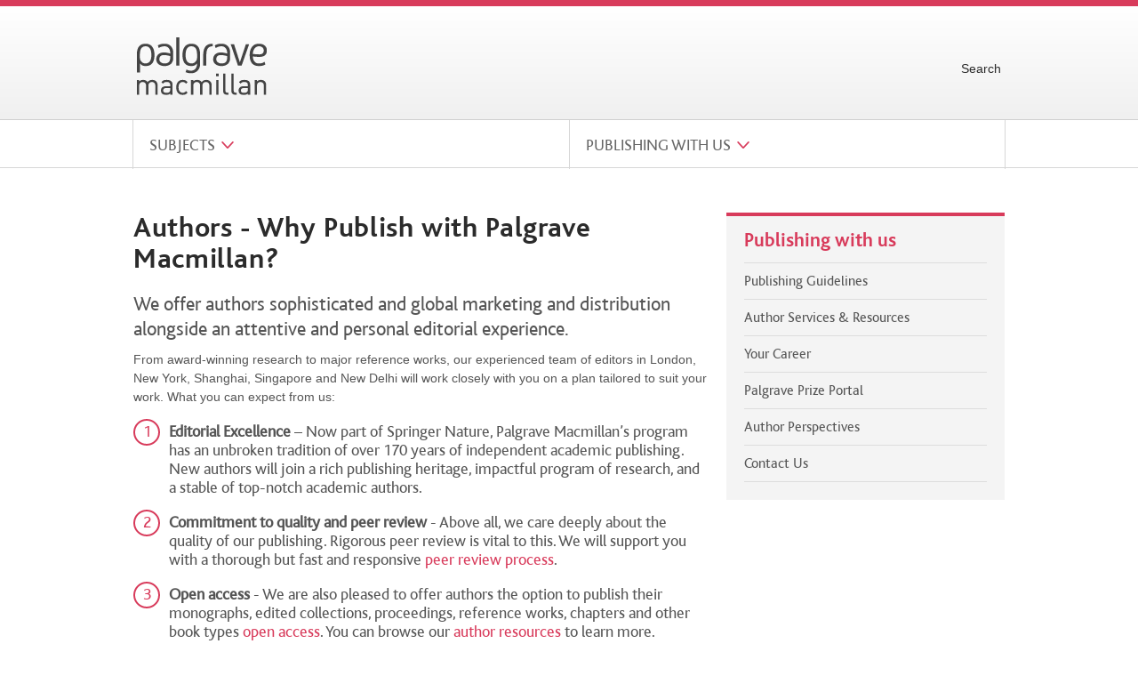

--- FILE ---
content_type: text/html;charset=UTF-8
request_url: https://www.palgrave.com/us/book-authors
body_size: 6366
content:
<!DOCTYPE html>
<!--[if lt IE 7]> <html lang="en" class="no-js ie6 lt-ie9 lt-ie8"> <![endif]-->
<!--[if IE 7]> <html lang="en" class="no-js ie7 lt-ie9 lt-ie8"> <![endif]-->
<!--[if IE 8]> <html lang="en" class="no-js ie8 lt-ie9"> <![endif]-->
<!--[if IE 9]> <html lang="en" class="no-js ie9"> <![endif]-->
<!--[if gt IE 9]><!--> <html lang="en" class="no-js"> <!--<![endif]-->
<head><meta http-equiv="x-ua-compatible" content="IE=edge">
<script type="text/javascript" src="/spcom/js/vendor/googleapis/ajax/libs/jquery/1.9.1/jquery.min.js"></script>
<script type="text/javascript" id="angular-script" src="/spcom/js/vendor/googleapis/ajax/libs/angularjs/1.2.17/angular.min.js"></script>
<script type="text/javascript" id="script--165730135" src="/spcom/min/prod.js?r=0.107.0"></script>
<link rel="stylesheet" type="text/css" href="/spcom/min/modern_sprcom-cms-frontend_palgrave.css?r=0.107.0" />
<!--[if (lt IE 9) & (!IEMobile)]><link rel="stylesheet" type="text/css" href="/spcom/min/ielt9_sprcom-cms-frontend_palgrave.css?r=0.107.0" media="screen" /><![endif]-->
<link rel="stylesheet" type="text/css" href="/spcom/min/print.css?r=0.107.0" media="print" />
<link rel="stylesheet" type="text/css" href="/spcom/css/vendor/font-awesome.min.css?r=0.107.0" />
<!--[if lt IE 9]><script type="text/javascript" id="ielt9js" charset="utf-8" src="/spcom/min/ielt9.js"></script>
<![endif]-->
<script type="text/javascript" id="cm-context-url">
/*<![CDATA[*/
var cmContextUrl = '/us/palgrave/book-authors';
/*]]>*/
</script>

<title>Become a Palgrave Book Author | Palgrave</title>
<meta charset="UTF-8">
<meta name="viewport" content="width=device-width,initial-scale=1">



<link rel="icon" href="../favicon.ico" type="image/ico">
<link rel="shortcut icon" href="../favicon.ico" type="image/x-icon">
<script>
/*<![CDATA[*/

document.documentElement.className = document.documentElement.className.replace('no-js', 'js');

/*]]>*/
</script>


<script type="text/javascript">
dataLayer = [{'geo-country-code' : 'US'}];
</script>



<script src="https://cmp.palgrave.com/production_live/en/consent-bundle-65-latest.js"></script>




<!-- Google Tag Manager -->
<script>(function(w,d,s,l,i){w[l]=w[l]||[];w[l].push({'gtm.start':
new Date().getTime(),event:'gtm.js'});var f=d.getElementsByTagName(s)[0],
j=d.createElement(s),dl=l!='dataLayer'?'&l='+l:'';j.async=true;j.src=
'https://sgtm.springernature.com/gtm.js?id='+i+dl;f.parentNode.insertBefore(j,f);
})(window,document,'script','dataLayer','GTM-MXZCJN4');</script>
<!-- End Google Tag Manager -->


<style>
/*<![CDATA[*/

.no-js .product-graphic .lazy {display: block;}
.link-image p {
color: #333333;
}
.link-image .look-inside-badge p {
color: #ffffff;
}
.cms-teaser a p {
color: #333333;
}
.cms-row-multiline-6 .product-teaser .product-information {
display: none;
}

/*]]>*/
</style>
<meta name="description" content="We offer authors sophisticated and global marketing and distribution alongside an attentive and personal editorial experience.">
<meta http-equiv="content-language" content="en">
<meta http-equiv="X-UA-Compatible" content="IE=edge">
<meta property="og:title" content="Become a Palgrave Book Author | Palgrave">
<meta property="og:description" content="We offer authors sophisticated and global marketing and distribution alongside an attentive and personal editorial experience.">
<meta property="og:site_name" content="www.palgrave.com">
<meta property="og:type" content="website">
<meta property="og:image" content="https://resource-cms.springernature.com/springer-cms/rest/v1/content/16537354/data/v3">
<meta property="fb:admins" content="100001154999617">
<meta property="fb:pages" content="341168879741, 143932312346551, 199235833463190, 145327659223282, 304238573037854, 346209515556394, 99912541035, 108064145914608, 370429855420, 170400356321916, 273358886101252, 370987992963178, 1565916643629420, 424373190938938, 152586274808123, 152749531404582, 274648772592090, 168287986591458, 284820978207661, 121336764582486, 174395066291972, 124330454291947, 58364190265, 114336798618606, 177450032338982, 460115770673632, 526326927441845, 401070179903991, 35223474166, 2055004118104490, 227993570999679, 121053321387843, 146393288729580">
<link rel="alternate" href="/gp/book-authors" hreflang="en">
<script type="text/javascript" id="trackedAffiliates">
/*<![CDATA[*/
var trackedAffiliates = ['PPC.Google AdWords.3.EPR653.SM', 'Affiliate.CommissionJunction.3.EPR868-EN', 'PDM.Soquero.3.EPR653', 'PPC.Google AdWords.EPR653-GoogleShopping_Product_EN', 'PPC.Google AdWords.3.EPR653.DAL', 'Affiliate.Zanox.3.EPR868-DE', 'PPC.Google AdWords.3.EPR653.GMT', 'Affiliate.CommissionJunction.3.EPR868-DE', 'PPC.Google AdWords.EPR653-GoogleShopping_Product_CH', 'PDM.ChannelAdvisor.3.EPR653', 'Banner.Banner RTB.3.EPR653.Sociomantic', 'PPC.Google AdWords.EPR653-GoogleShopping_Product_DE', 'Affiliate.Zanox.3.EPR868-EN', 'PPC.Google AdWords.3.EPR653.IT', 'PPC.Google AdWords.3.EPR653.FR', 'PPC.BING.3.EPR632-DS-PPC-DAL', 'PPC.Google AdWords.3.EPR653.West', 'PPC.Google AdWords.EPR653-GoogleShopping_Product_UK', 'Banner.Banner RTB.3.EPR653.Criteo', 'PPC.BING.3.EPR632.West', 'PPC.BING.3.EPR632.DAL'];
var generalCookieDomain = '.palgrave.com';

/*]]>*/
</script>
<script type="text/javascript" src="https://www.google.com/recaptcha/api.js"></script>
</head>
<body class="cms  cms-lang-us cms-client-palgrave">
<div>
<a class="link" id="print-header" href="http://www.palgrave.com">
<img src="/spcom/sites/palgrave/images/palgrave_logo_dark.png" />
www.palgrave.com
</a>
</div>
<div class="page-wrapper">
<header>
<div><header>
    <!-- lang = en -->
    <script src="//static.palgrave.com/spcom/min/0.49.0/palgrave.header.prod.js" defer="defer"></script>
    <header class="header-site" id="header">
        <div class="header-logo-and-links">
            <a href="/">
                <img src="//static.palgrave.com/spcom/sites/palgrave/images/palgrave_logo_dark.png" alt="Palgrave MacMillan home page" />
            </a>
            <ul class="header-links">
                <li class="search-link">
                    <a href="/Search">Search</a>
                </li>
            </ul>
        </div>
        <div class="header-account-mobile">
            <a href="/Search">Search</a>
        </div>
    </header>
        <div class="navwrapper">
            <div class="row">
                <nav class="large-12 medium-12 small-12 columns">
                    <ul id="global-nav">
                        <li class="mainNavigationMark" id="mainNavigation0">
                            <div class="nav-main">
                                <a href="#" class="mainNavigationLinkMark"
                                    onclick="return false;">Subjects</a>
                            </div>
                            <div class="nav-sub">
                                <ul class="firstList lastList">
                                    <li>
                                        <a href="/gp/business-and-economics" id="mainnav.business_&amp;_economics">Business &amp; Economics</a>
                                    </li>
                                    <li>
                                        <a href="/gp/humanities" id="mainnav.humanities">Humanities</a>
                                    </li>
                                    <li>
                                        <a href="/gp/politics-and-international-studies" id="mainnav.politics_&amp;_international_studies">Politics &amp; International Studies</a>
                                    </li>
                                    <li>
                                        <a href="/gp/social-science" id="mainnav.social_science">Social Science</a>
                                    </li>
                                </ul>
                            </div>
                        </li>
                        <li class="mainNavigationMark" id="mainNavigation1">
                            <div class="nav-main">
                                <a href="#" class="mainNavigationLinkMark" onclick="return false;">Publishing With Us</a>
                            </div>
                            <div class="nav-sub">
                                <ul class="firstList lastList">
                                    <li>
                                        <a href="/gp/book-authors" id="mainnav.book_authors">Book Authors</a>
                                    </li>
                                    <li>
                                        <a href="/gp/journal-authors" id="mainnav.journal_authors">Journal Authors</a>
                                    </li>
                                </ul>
                            </div>
                        </li>
                    </ul>
                </nav>
            </div>
        </div>
    <script src="https://www.palgrave.com/spcom/min/palgrave.components.js" defer="defer"></script>
</header></div>
</header>
<div id="content">

<div id="id3" class="">

<div class="layout-full-grid">
<div class="col-aside" role="complementary">





</div>
<div class="col-main" role="main">





<div id="id6" class="cms-container cms-highlight-0"><div class="row"><div class="columns small-12 ">
<div class="cms-columns-row">
<div class="row">
<div class="columns  small-12 medium-8">
<div id="id7" class="cms-container cms-highlight-0">
<div class="cms-columns-row">
<div class="row">
<div class="columns">
<div id="id8" class="cms-container cms-highlight-0">
<div class="cms-common cms-article default-table cms-large-lists">
<p class="taxonomy">


</p>


<h1 id="c792396">
Authors - Why Publish with Palgrave Macmillan?
</h1>




<div class="cms-richtext"><p class="intro--paragraph">We offer authors sophisticated and global marketing and distribution alongside an attentive and personal editorial experience.</p><p>From award-winning research to major reference works, our experienced team of editors in London, New York, Shanghai, Singapore and New Delhi will work closely with you on a plan tailored to suit your work.&nbsp;What you can expect from us:</p><ol><li><strong>Editorial Excellence</strong> – Now part of Springer Nature, Palgrave Macmillan’s program has an unbroken tradition of over 170 years of independent academic publishing. New authors will join a rich publishing heritage, impactful program of research, and a stable of top-notch academic authors.</li><li><strong>Commitment to quality and peer review</strong> - Above all, we care deeply about the quality of our publishing. Rigorous peer review is vital to this. We will support you with a thorough but fast and responsive <a href="/us/book-authors/your-career/early-career-researcher-hub/peer-review-process" target="_self">peer review process</a>.&nbsp;</li><li><strong>Open access</strong> - We are also pleased to offer authors the option to publish their monographs, edited collections, proceedings, reference works, chapters and other book types&nbsp;<a href="https://www.palgrave.com/gp/rights-permissions/open" class="is-external">open access</a>. You can browse our <a href="/page/resources" target="_self">author resources</a> to learn more.&nbsp;</li><li><strong>Innovative tools and platforms</strong> - We are always thinking about how best to support our authors as publishing incentives, platforms and formats continue to change. <a href="http://link.springer.com/" class="is-external">SpringerLink</a>, our content platform, allows us to make all our books accessible on any device, track impact through usage statistics, and give authors the tools to make the best of their research.</li><li><strong>Engaged approach to academia</strong> - Palgrave offers strategic support to <a href="http://www.palgrave.com/us/why-publish/early-career-researcher-hub" class="is-external">early career researchers</a> and <a href="http://www.palgrave.com/us/why-publish/mid-career-scholars-hub" class="is-external">mid-career scholars</a>, as well as targeted campaigns in support of key disciplines, such as our <a href="https://www.palgrave.com/gp/campaign-for-the-humanities" class="is-external">Campaign for the Humanities</a> and <a href="https://www.palgrave.com/gp/social-science-matters" class="is-external">Social Science Matters</a>.</li></ol></div>
</div>
</div>
</div><div class="columns">
<div id="id9" class="cms-container cms-container-grid cms-highlight-0">
<div class="cms-grid-collection">



<div class="cms-collection-list">
<ul class="small-block-grid-1  medium-block-grid-2">
<li>
<div id="ida" class="">

<a class="cms-teaser-text" href="https://www.springernature.com/gp/researchers/orcid?utm_source=palgrave&amp;utm_medium=referral&amp;utm_content=RMarketing&amp;utm_campaign=AEXS_AWA_CB02_GL_ORCID-Palgrave_teaser">
<img class="imgMedium" src="//resource-cms.springernature.com/springer-cms/rest/v1/img/16861720/v2/spcom-grid-teaser-default" title="ORCID Teaser Image" alt="New Content Item"/>
<div class="cms-teaser-box cms-teaser-box-with-image" data-mh="mh-id1">
<div class="article-meta">


</div>

<h3>ORCID iD</h3>
<p>Share your discoveries and receive recognition for your work</p>
</div>
</a>

</div>
</li><li>
<div id="idb" class="">

<a class="cms-teaser-text" href="https://www.springernature.com/gp/librarians/products/ebooks/book-archives">
<img class="imgMedium" src="//resource-cms.springernature.com/springer-cms/rest/v1/img/16458392/v1/spcom-grid-teaser-default" title="Springer+Book+Archive © Palgrave Macmillan" alt="Palgrave Book Archives"/>
<div class="cms-teaser-box cms-teaser-box-with-image" data-mh="mh-id1">
<div class="article-meta">


</div>

<h3>Palgrave Book Archives</h3>
<p>Digitizing over 140 years of academic publishing&nbsp;</p>
</div>
</a>

</div>
</li>
</ul>
</div>
</div>
</div>
</div>
</div>
</div>
</div>
</div><div class="columns  small-12 medium-4">
<div id="idc" class="cms-container cms-container-tiles cms-highlight-0">
<div class="cms-tile-row">
<div class="row">
<div class="columns cms-tile-row-medium">
<div id="idd" class="box box-alt tree-nav tree-nav-v2 cms-highlight-0">
<div class="">


<ol id="ide" class="nav">

<li class="channel-title">


<a href="/us/book-authors"><span class="">Publishing with us</span><span></span></a>


</li>


<li>


<a href="/us/book-authors/publishing-guidelines"><span class="">Publishing Guidelines</span><span></span></a>






<ol id="id12">


<li>


<a href="/us/book-authors/publishing-guidelines/submit-a-proposal"><span class="">Submit a Proposal</span><span></span></a>



</li>

<li>


<a href="/us/book-authors/publishing-guidelines/the-publishing-process"><span class="">The Publishing Process</span><span></span></a>



</li>

<li>


<a href="/us/book-authors/publishing-guidelines/rights-permissions-licensing"><span class="">Copyright, Permissions, Rights and Licensing</span><span></span></a>



</li>

<li>


<a href="/us/rights-permissions/open"><span class="">Open Access Books</span><span></span></a>



</li>

</ol>





</li>

<li>


<a href="/us/book-authors/author-services-resources"><span class="">Author Services &amp; Resources</span><span></span></a>






<ol id="id19">


<li>


<a href="/us/book-authors/author-services-resources/annual-performance-report"><span class="">eBook Performance Reports</span><span></span></a>



</li>

<li>


<a href="/us/book-authors/author-services-resources/eproofing"><span class="">e.Proofing</span><span></span></a>



</li>

<li>


<a href="/us/book-authors/author-services-resources/your-book-in-all-formats"><span class="">Your Book in all Formats</span><span></span></a>



</li>

<li>


<a href="/us/book-authors/author-services-resources/marketing"><span class="">Marketing</span><span></span></a>



</li>

<li>


<a href="https://www.springernature.com/gp/partners/affiliates/authors"><span class="">Author Affiliate Program</span><span></span></a>



</li>

<li>


<a href="/us/book-authors/author-services-resources/book-discounts"><span class="">Book Discounts</span><span></span></a>



</li>

<li>


<a href="/us/book-authors/author-services-resources/your-free-ebook"><span class="">Your Free eBook</span><span></span></a>



</li>

</ol>





</li>

<li>


<a href="/us/book-authors/your-career"><span class="">Your Career</span><span></span></a>






<ol id="id23">


<li>


<a href="/us/book-authors/your-career/early-career-researcher-hub"><span class="">Early Career Researcher Hub</span><span></span></a>






<ol id="id26">


<li>


<a href="/us/book-authors/your-career/early-career-researcher-hub/book-proposal-guidelines"><span class="">Your Book Proposal</span><span></span></a>



</li>

<li>


<a href="/us/book-authors/your-career/early-career-researcher-hub/journal-article-tips"><span class="">Journal Article Tips</span><span></span></a>



</li>

<li>


<a href="/us/book-authors/your-career/early-career-researcher-hub/peer-review-process"><span class="">Peer Review Process</span><span></span></a>



</li>

<li>


<a href="/us/book-authors/your-career/early-career-researcher-hub/revising-the-dissertation"><span class="">Revising the Dissertation</span><span></span></a>



</li>

</ol>





</li>

<li>


<a href="/us/book-authors/your-career/mid-career-scholars-hub"><span class="">Mid-Career Scholars&#039; Hub</span><span></span></a>



</li>

</ol>





</li>

<li>


<a href="/us/book-authors/prize-portal"><span class="">Palgrave Prize Portal</span><span></span></a>



</li>

<li>


<a href="/us/why-publish/author-perspectives"><span class="">Author Perspectives</span><span></span></a>



</li>

<li>


<a href="/us/book-authors/contact-us"><span class="">Contact Us</span><span></span></a>



</li>

</ol>



</div>
</div>
</div>
</div>
</div>
</div>
</div>
</div>
</div>
</div></div></div>

<div id="id2f" class="cms-container cms-container-grid cms-highlight-0"><div class="row"><div class="columns small-12 ">
<div class="cms-grid-collection">


<h2 id="c16316438">
Download our Guides
</h2>





<div class="cms-collection-list">
<ul class="small-block-grid-1 medium-block-grid-2 large-block-grid-4">
<li>
<div id="id30" class="cms-container cms-container-close">

<a class="cms-download" href="https://resource-cms.springernature.com/springer-cms/rest/v1/content/792500/data/v3">
<div class="cms-download__symbol">
<img src="//resource-cms.springernature.com/springer-cms/rest/v1/content/6631958/data/v1" title="Demystifying the Peer Review Process" alt="Demystifying the Peer Review Process">

</div>
<div class="cms-download__meta">
<h3>Demystifying the Peer Review Process</h3>
<p class="file-info">(51.46 kB, PDF)</p>
</div>
</a>

</div>
</li><li>
<div id="id31" class="cms-container cms-container-close">

<a class="cms-download" href="https://resource-cms.springernature.com/springer-cms/rest/v1/content/6637184/data/v1">
<div class="cms-download__symbol">
<img src="//resource-cms.springernature.com/springer-cms/rest/v1/content/6637182/data/v1" title="Glossary of Publishing Terms" alt="Glossary of Publishing Terms">

</div>
<div class="cms-download__meta">
<h3>Glossary of Publishing Terms</h3>
<p class="file-info">(63.22 kB, PDF)</p>
</div>
</a>

</div>
</li><li>
<div id="id32" class="cms-container cms-container-close">

<a class="cms-download" href="https://resource-cms.springernature.com/springer-cms/rest/v1/content/13317400/data/v3">
<div class="cms-download__symbol">
<img src="//resource-cms.springernature.com/springer-cms/rest/v1/content/13320616/data/v1" title="Reach Your Online Community!" alt="Reach Your Online Community!">

</div>
<div class="cms-download__meta">
<h3>Reach Your Online Community</h3>
<p class="file-info">(96.94 kB, PDF)</p>
</div>
</a>

</div>
</li><li>
<div id="id33" class="cms-container cms-container-close">

<a class="cms-download" href="https://resource-cms.springernature.com/springer-cms/rest/v1/content/23373158/data/v4">
<div class="cms-download__symbol">
<img src="//resource-cms.springernature.com/springer-cms/rest/v1/content/23373166/data/v3" title="Palgrave Infographic © Palgrave 2022" alt="Palgrave Infographic">

</div>
<div class="cms-download__meta">
<h3>Publishing with Palgrave</h3>
<p class="file-info">(771.34 kB, PDF)</p>
</div>
</a>

</div>
</li>
</ul>
</div>
</div>
</div></div></div>

<div id="id34" class="cms-container cms-highlight-0"><div class="row"><div class="columns small-12 ">
<div class="cms-common cms-video">

<div class="section-header">
<h2 id="c827762">
Publish with us
</h2>

</div>


<div class="cms-video-wrapper"><div><div mi24-video-player="mi24-video-player" video-id="6Anzvz6vN3bYgvfEY6Qsop" player-id="-N6HrhZ7G7Zpfqc7yPUmjn" config-type="vmpro" flash-path="//e.video-cdn.net/v2/" api-url="//d.video-cdn.net/play" data-video-mi24-fullscreen=true></div>
<script src="//e.video-cdn.net/v2/embed.js"></script></div></div>
</div>
</div></div></div>

<div id="id35" class="cms-container cms-container-grid cms-highlight-2"><div class="row"><div class="columns small-12 ">
<div class="cms-grid-collection">


<h2 id="c16349722">
Stay Informed and In Touch
</h2>





<div class="cms-collection-list">
<ul class="small-block-grid-1 medium-block-grid-3">
<li>
<div id="id36" class="">

<a class="cms-teaser-text" href="/us/contact-an-editor">

<div class="cms-teaser-box cms-teaser-box-with-icon cms-teaser-box-titled-icon" data-mh="mh-id2">
<div class="article-meta">


</div>
<div class="cms-font-icon">N</div>
<h3>Contact an Editor</h3>

</div>
</a>

</div>
</li><li>
<div id="id37" class="">

<a class="cms-teaser-text" href="https://twitter.com/palgrave">

<div class="cms-teaser-box cms-teaser-box-with-icon cms-teaser-box-titled-icon" data-mh="mh-id2">
<div class="article-meta">


</div>
<div class="cms-font-icon">1</div>
<h3>Palgrave Macmillan Twitter</h3>

</div>
</a>

</div>
</li><li>
<div id="id38" class="">

<a class="cms-teaser-text" href="https://www.linkedin.com/company/palgrave-macmillan/">

<div class="cms-teaser-box cms-teaser-box-with-icon cms-teaser-box-titled-icon" data-mh="mh-id2">
<div class="article-meta">


</div>
<div class="cms-font-icon">3</div>
<h3>Palgrave Macmillan LinkedIn</h3>

</div>
</a>

</div>
</li>
</ul>
</div>
</div>
</div></div></div>






</div>
</div>

</div>

</div>
</div>
<footer>
<div><div id="footer">
    <!-- lang = en -->
    <div id="footer-nav" class="section row">
        <div id="footer-nav-misc">
            <div class="large-2 medium-4 columns" role="navigation">
                <h6>Help with</h6>
                <ul>
                    <li>
                        <a href="/gp/rights-permissions/accessibility-file-formats ">Accessibility</a>
                    </li>
                    <li>
                        <a href="/gp/contact-an-editor">Contacting editors</a>
                    </li>
                    <li>
                        <a href="/gp/sales-team">Contacting sales reps</a>
                    </li>
                    <li>
                        <a href="https://link.springer.com/">eBook collections</a>
                    </li>
                    <li>
                        <a href="/gp/help">Help overview</a>
                    </li>
                    <li>
                        <a href="/gp/rights-permissions">Rights and permissions</a>
                    </li>
                </ul>
            </div>
            <div class="large-2 medium-4 columns" role="navigation">
                <h6>Information for</h6>
                <ul>
                    <li>
                        <a href="/gp/shop/affiliate/springer-nature">Affiliates</a>
                    </li>
                    <li>
                        <a href="/gp/why-publish">Authors</a>
                    </li>
                    <li>
                        <a href="/gp/media-centre/book-review-process">Book reviewers</a>
                    </li>
                    <li>
                        <a href="http://www.palgrave.com/booksellers">Booksellers</a>
                    </li>
                    <li>
                        <a href="http://www.palgrave.com/is-changing">Customers</a>
                    </li>
                    <li>
                        <a href="/gp/media-centre">Journalists</a>
                    </li>
                    <li>
                        <a href="/gp/lecturers">Lecturers</a>
                    </li>
                    <li>
                        <a href="https://www.springernature.com/gp/librarians">Librarians</a>
                    </li>
                </ul>
            </div>
            <div class="large-2 medium-4 columns" role="navigation">
                <h6>Other sites and products</h6>
                <ul>
                    <li>
                        <a href="http://www.macmillaneducation.com/">Macmillan Education</a>
                    </li>
                    <li>
                        <a href="https://www.macmillanihe.com">Macmillan International Higher Education</a>
                    </li>
                    <li>
                        <a href="/journals">Palgrave Journals</a>
                    </li>
                    <li>
                        <a href="https://link.springer.com">Springer Link</a>
                    </li>
                    <li>
                        <a href="https://www.springernature.com">Springer Nature</a>
                    </li>
                </ul>
            </div>
            <div class="large-4 medium-12 large-offset-2 columns">
                <div class="about">
                    <img src="https://static.palgrave.com/spcom/sites/palgrave/images/palgrave_logo_light.svg" alt="palgrave macmillan">
                    <p>Palgrave Macmillan publishes journals, monographs and reference books in print and online.</p>
                    <p><a class="btn btn-link" href="/gp/about-us">About Us</a></p>
                </div>
            </div>
        </div>
    </div>
</div>
<div id="footer-legal" class="row" role="contentinfo">
    <div class="large-12 columns">
        <div role="contentinfo" class="legal">
            <span id="footer-copyright">&copy; 2025 Palgrave is part of <a href="https://www.springernature.com" target="_blank">Springer Nature</a> | <a href="/gp/services/legal/terms-of-use/6626236">Terms of Use</a></span>
            <span class="footer-links"><a role="button" data-cc-action="preferences" href="/gp/services/legal/cookiepolicy" onclick="return false">Your privacy choices/Manage cookies</a><a href="/gp/services/legal">Privacy Policy</a><a href="https://www.springernature.com/gp/legal/ccpa">Your US state privacy rights</a></span>
            <div id="diagnostic-info"></div>
        </div>
    </div>
</div>
<script>
    var prefsButton = document.querySelector('.legal [data-cc-action="preferences"]');
    prefsButton.addEventListener('keydown', function (e) {
        if (e.code === 'Space') {
            e.preventDefault();
            prefsButton.click();
        }
    });
</script></div>
</footer>
<div>


</div>
<noscript>
<div id="jsnotice" class="prompt-bar">
<p>JavaScript is currently disabled, this site works much better if you
<a href="http://enable-javascript.com/">
enable JavaScript in your browser</a>.
</p>
</div>
</noscript>


<!-- Google Tag Manager -->
<noscript><iframe src="https://www.googletagmanager.com/ns.html?id=GTM-MXZCJN4&gtm_auth=E7QTxrPOoT0mEBatmdbbWQ&gtm_preview=env-1&gtm_cookies_win=x;"
height="0" width="0" style="display:none;visibility:hidden"></iframe></noscript>
<!-- End Google Tag Manager -->


</body>
<!--[if lt IE 7]> </html> <![endif]-->
<!--[if IE 7]> </html> <![endif]-->
<!--[if IE 8]> </html> <![endif]-->
<!--[if IE 9]> </html> <![endif]-->
<!--[if gt IE 9]><!--> </html> <!--<![endif]-->


--- FILE ---
content_type: text/css;charset=UTF-8
request_url: https://www.palgrave.com/spcom/min/modern_sprcom-cms-frontend_palgrave.css?r=0.107.0
body_size: 56602
content:
@charset "UTF-8";

html, body, div, span, applet, object, iframe, h1, h2, h3, h4, h5, h6, p, blockquote, pre, a, abbr, acronym, address, big, cite, code, del, dfn, img, ins, kbd, q, s, samp, tt, var, dl, dt, dd, ol, ul, li, fieldset, form, label, legend, table, caption, tbody, tfoot, thead, tr, th, td {
  border: 0;
  font-size: 100%;
  font: inherit;
  margin: 0;
  padding: 0;
  vertical-align: baseline;
}

body {
  line-height: 1;
}

ol, ul {
  list-style: none;
}

blockquote, q {
  quotes: none;
}

blockquote:before, blockquote:after, q:before, q:after {
  content: '';
  content: none;
}

table {
  border-collapse: collapse;
  border-spacing: 0;
}

html {
  overflow-y: scroll;
  -webkit-text-size-adjust: 100%;
  -ms-text-size-adjust: 100%;
}

/*
This font software is the property of JT Types Ltd.
You may not modify the font software, use it on another website, or install it on a computer.
Copyright (C) JT Types Ltd.
*/

@font-face {
  font-family: 'Bliss Regular';
  src: url('../fonts/BlissRegular.woff2') format('woff2'),
    url('../fonts/BlissRegular.woff') format('woff'),
    url('../fonts/BlissRegular.ttf') format('truetype');
  font-weight: normal;
  font-style: normal;
  font-display: swap;
}

@font-face {
  font-family: 'Bliss Bold';
  src: url('../fonts/BlissBold.woff2') format('woff2'),
    url('../fonts/BlissBold.woff') format('woff'),
    url('../fonts/BlissBold.ttf') format('truetype');
  font-weight: bold;
  font-style: normal;
  font-display: swap;
}

/* Global
------------------------------------------------------------------------------*/

html {
  font: 62.5% Verdana, sans-serif;
  /* Widescreen Global base font-size */
}

body {
  background: #FFF;
  color: #333333;
  font-size: 1.3rem;
  min-width: 320px;
  /* Equal to $break-smartphone */
  overflow-y: hidden;
}

@media screen and (min-device-width: 320px) {
  body {
    /* MQ: Smartphone */
    background: #f2f2f2 url(../images/bg.png);
  }
}

body.cms-lang-jp {
  font-family: "ヒラギノ角ゴ Pro W3", Arial, "Hiragino Kaku Gothic Pro", "メイリオ", "Meiryo, Osaka", "ＭＳ Ｐゴシック", "MS PGothic", sans-serif;
}

div, dt, form, label, li, p, span {
  display: block;
  margin: 7px 0;
}

@media screen and (min-device-width: 320px) {
  div, dt, form, label, li, p, span {
    /* MQ: Smartphone */
    margin: 0;
  }
}

@media screen and (min-device-width: 320px) {
  li {
    /* MQ: Smartphone */
    display: list-item;
  }
}

@media screen and (min-device-width: 320px) {
  span, label {
    /* MQ: Smartphone */
    display: inline;
  }
}

/* Basic Design
------------------------------------------------------------------------------*/

#header {
  background: #f2f2f2;
  margin: 0;
  padding: .5em .5em;
}

@media screen and (min-device-width: 320px) {
  #header {
    /* MQ: Smartphone */
    padding: 0;
  }
}

#content, #footer-nav, #footer {
  padding: .2em .5em;
}

@media screen and (min-device-width: 320px) {
  #content, #footer-nav, #footer {
    /* MQ: Smartphone */
    padding: 0;
  }
}

/* Typography
------------------------------------------------------------------------------*/

h1, h2 {
  font-family: "Bliss Bold", "Gill Sans", Calibri, "Helvetica Neue", Arial, sans-serif;
  font-weight: normal;
  letter-spacing: 0.02em;
  line-height: 1.2;
}

.cms-lang-jp h1, .cms-lang-jp h2 {
  font-family: "ヒラギノ角ゴ Pro W3", Georgia, "Hiragino Kaku Gothic Pro", "メイリオ", "Meiryo, Osaka", "ＭＳ Ｐゴシック", "MS PGothic", sans-serif;
}

h1 {
  font-size: 2.6rem;
  margin: 7px 0 14px;
}

@media screen and (min-width: 600px) {
  h1 {
    /* MQ: Tablet */
    font-size: 3rem;
  }
}

h1 span {
  color: #999999;
}

h2 {
  font-size: 2.4rem;
  margin: 7px 0;
}

h3 {
  font-size: 1.6rem;
  font-weight: normal;
  margin: 7px 0 5px;
}

sub, sup {
  font-size: 0.9rem;
  line-height: 1;
}

sub {
  vertical-align: text-bottom;
}

sup {
  vertical-align: text-top;
}

/* Links
------------------------------------------------------------------------------*/

a {
  color: #00768a;
  text-decoration: none;
}

a:hover, a:active, a:focus {
  color: #00768a;
  text-decoration: underline;
}

/* truncator */

a[href='#more'], a[href='#less'] {
  color: #666666;
  font-size: 1.1rem;
  text-decoration: underline;
  white-space: nowrap;
}

a[href='#more']:hover, a[href='#less']:hover {
  color: #333333;
}

/* external */

a.external:after {
  /* blue external link indicator */
  /* patternify URL: http://ptrn.it/ugEXX3 */
  content: '';
  display: inline-block;
  height: 8px;
  margin-left: 7px;
}

/* Hiding
------------------------------------------------------------------------------*/

.hidden {
  display: none !important;
  visibility: hidden;
}

#gimme-satisfaction, #reader-overlay, .js-hidden, .pillow-btn, .no-js #results-only-access-checkbox, .tooltip {
  display: none;
}

#pub-date-graph {
  position: absolute;
  left: -1000px;
}

@media screen and (min-width: 1004px) {
  #pub-date-graph {
    /* MQ: Widescreen */
    position: relative;
    left: auto;
  }
}

.bar-dock {
  position: absolute;
  left: -100000px;
}

@media screen and (min-width: 600px) {
  .bar-dock {
    /* MQ: Tablet */
    position: static;
    left: auto;
  }
}

.flyout-caption {
  position: absolute;
  left: -10000px;
}

@media screen and (min-device-width: 320px) {
  .flyout-caption {
    /* MQ: Smartphone */
    left: auto;
  }
}

@media screen and (min-width: 600px) {
  #gimme-satisfaction {
    /* MQ: Tablet */
    display: block;
  }
}

#fdbk_tab {
  transition: all 0.25s ease-in-out;
  opacity: 0;
}

@media screen and (min-width: 1004px) {
  #fdbk_tab {
    /* MQ: Widescreen */
    opacity: 1;
  }
}

@media screen and (max-width: 1020px) {
  #fdbk_tab {
    display: none;
  }
}

.js #fdbk_screen {
  opacity: .75;
}

/* Accessibility
------------------------------------------------------------------------------*/

.accessibility {
  position: absolute;
  left: -100000px;
}

/* JavaScript/Chrome/Redirect -prompt notices
------------------------------------------------------------------------------*/

.no-js {
  padding-top: 42px;
}

/* Specific module styles for Base mode
------------------------------------------------------------------------------*/

/* Scale #site-qualifier to full-width */

#site-qualifier img {
  width: 98%;
}

@media screen and (min-device-width: 320px) {
  #site-qualifier img {
    /* MQ: Smartphone */
    width: auto;
  }
}

/* Make call-to-actions more prominent */

#abstract-actions, .bar-actions {
  font-size: 1.6rem;
  font-weight: bold;
}

@media screen and (min-device-width: 320px) {
  #abstract-actions, .bar-actions {
    /* MQ: Smartphone */
    font-size: 100%;
    font-weight: normal;
  }
}

#abstract-actions a span, .bar-actions a span {
  display: inline-block;
}

img.lazy {
  display: none;
}

/* Qualaroo */

#ki_container {
  display: none;
}

@media screen and (min-width: 1100px) {
  #ki_container {
    display: block;
  }
}

/* Global overrides for Palgrave
------------------------------------------------------------------------------*/

body {
  -webkit-font-smoothing: antialiased;
  font-size: 1.4rem;
  color: #555;
}

p {
  line-height: 1.5;
}

h1, h2, h3, h4, h5 {
  color: #2b2b2b;
}

h1, h2, h3 {
  font-family: "Bliss Bold", "Gill Sans", Calibri, "Helvetica Neue", Arial, sans-serif;
  font-weight: normal;
}

h4, h5, h6 {
  font-family: "Bliss Regular", "Gill Sans", Calibri, "Helvetica Neue", Arial, sans-serif;
  font-weight: normal;
}

h2, h3, h4, h5 {
  line-height: 1.2;
}

h1 {
  line-height: 1.1;
  font-size: 3.2rem;
}

h2 {
  font-size: 2.8rem;
}

h3 {
  font-size: 2.2rem;
}

h4 {
  font-size: 2.2rem;
}

h5 {
  font-size: 1.8rem;
}

#wrapper {
  padding-top: 50px;
}

/* external */

a.external:after {
  background: none;
  display: none;
}

/* Forms
------------------------------------------------------------------------------*/

button, input, select, textarea {
  color: #666666;
  font-family: Verdana, sans-serif;
}

.cms-lang-jp button, .cms-lang-jp input, .cms-lang-jp select, .cms-lang-jp textarea {
  font-family: "ヒラギノ角ゴ Pro W3", Arial, "Hiragino Kaku Gothic Pro", "メイリオ", "Meiryo, Osaka", "ＭＳ Ｐゴシック", "MS PGothic", sans-serif;
}

input[type=text], input[type=email], input[type=number], input[type=date], input[type=password], textarea {
  background-color: #FFF;
  border: 1px solid #bcbcbc;
  font-size: 1.3rem;
  padding: 10px 10px 11px;
}

input[type=text].placeholder, input[type=email].placeholder, input[type=password].placeholder {
  color: #999999;
}

input[type=text]:focus, input[type=email]:focus, input[type=password]:focus, textarea:focus {
  border-color: #00768a;
  box-shadow: none;
  outline: none;
}

button, input[type=button], input[type=submit], input[type=image], label {
  cursor: pointer;
}

button::-moz-focus-inner, input::-moz-focus-inner {
  /* remove button padding in firefox */
  border: 0;
  padding: 0;
}

.lt-ie8 input, .lt-ie8 select {
  vertical-align: middle;
}

@font-face {
  font-family: "sn_pm_icons";
  src: url('/spcom/css/fonts/sn_pm_icons.eot?1527153553');
  src: url('/spcom/css/fonts/sn_pm_icons.eot?&1527153553#iefix') format('embedded-opentype'), url('/spcom/css/fonts/sn_pm_icons.woff?1527153553') format('woff'), url('/spcom/css/fonts/sn_pm_icons.svg?1527153553') format('svg'), url('/spcom/css/fonts/sn_pm_icons.ttf?1527153553') format('truetype');
  font-weight: 400;
}

@media screen and (min-device-width: 320px) {

  /* MQ: Smartphone */
  /* Default page layout
  ------------------------------------------------------------------------------*/
  #wrapper, .page-wrapper {
    box-shadow: 0 0 4px #BBB;
    background-color: #FFF;
    margin: 0 auto;
    position: relative;
  }
}

@media screen and (min-device-width: 320px) and (min-width: 600px) {
  #wrapper, .page-wrapper {
    /* MQ: Tablet */
    max-width: none;
  }
}

@media screen and (min-device-width: 320px) {
  #wrapper #content, .page-wrapper #content {
    transition: padding 0.25s ease-in-out;
    zoom: 1;
    box-shadow: inset 0 1px 0 0 #FFF, inset 0 18px 18px -18px #efefef;
    padding: 10px 10px 50px 10px;
  }

  #wrapper #content:before, #wrapper #content:after, .page-wrapper #content:before, .page-wrapper #content:after {
    content: "";
    display: table;
  }

  #wrapper #content:after, .page-wrapper #content:after {
    clear: both;
  }

  .cms-barebone #wrapper #content, .cms-barebone .page-wrapper #content {
    padding: 0;
  }
}

@media screen and (min-device-width: 320px) and (min-width: 600px) {
  #wrapper #content, .page-wrapper #content {
    /* MQ: Tablet */
    padding: 20px 20px 50px 20px;
  }

  .cms-barebone #wrapper #content, .cms-barebone .page-wrapper #content {
    padding: 0;
  }
}

@media screen and (min-device-width: 320px) {
  #wrapper #content.non-modal, .page-wrapper #content.non-modal {
    background-color: #f9f9f9;
  }

  #wrapper #content.non-modal .lb, .page-wrapper #content.non-modal .lb {
    background-color: #fff;
  }

  #home-page.show-search #wrapper #content, #industry-home.show-search #wrapper #content, #home-page.show-search .page-wrapper #content, #industry-home.show-search .page-wrapper #content {
    padding-top: 5em;
  }
}

@media screen and (min-device-width: 320px) and (min-width: 600px) {
  #home-page.show-search #wrapper #content, #industry-home.show-search #wrapper #content, #home-page.show-search .page-wrapper #content, #industry-home.show-search .page-wrapper #content {
    /* MQ: Tablet */
    padding-top: 20px;
  }
}

@media screen and (min-device-width: 320px) {

  /* MQ: Smartphone */
  /* Header
    ------------------------------------------------------------------------------*/
  /* Header */
  #header {
    box-shadow: 0 3px 2px 0 rgba(0, 0, 0, 0.1);
    background: #e3e3e3 url(/spcom/sites/palgrave/images/bg-mobile-header.png) 0 0 repeat-x;
    border-top: 1px solid #f9f9f9;
    border-bottom: 1px solid #d0d0d0;
    min-height: 53px;
    z-index: 20;
    width: 100%;
  }

  .ie6 #header {
    height: 36px;
  }
}

@media screen and (min-device-width: 320px) and (min-width: 1004px) {
  #header {
    /* MQ: Widescreen */
    background: #e3e3e3 url(../images/grdnt_grey_f8f8f8_e5e5e5_l.gif) repeat-x;
    background-image: linear-gradient(#f8f8f8, #e3e3e3);
    box-shadow: 0 1px 0 #FFF;
    min-height: 32px;
    padding-top: 130px;
    position: relative;
  }
}

@media screen and (min-device-width: 320px) {
  .lt-ie8 #header {
    z-index: 1;
  }

  #header h1 {
    margin: 0;
  }

  #logo {
    background-repeat: no-repeat;
    color: transparent;
    direction: ltr;
    overflow: hidden;
    text-align: left;
    text-indent: -9999em;
    text-transform: capitalize;
    transition: all 0.25s ease-in-out;
    background: url(/spcom/sites/palgrave/images/logo_sprite.png) 0 -25px no-repeat;
    display: inline-block;
    height: 30px;
    width: 115px;
    position: absolute;
    left: 11px;
    top: 12px;
  }
}

@media only screen and (min-device-width: 320px) and (-Webkit-min-device-pixel-ratio: 1.5), only screen and (min-device-width: 320px) and (-moz-min-device-pixel-ratio: 1.5), only screen and (min-device-width: 320px) and (-o-min-device-pixel-ratio: 3 / 2), only screen and (min-device-width: 320px) and (min-device-pixel-ratio: 1.5) {
  #logo {
    background-image: url(/spcom/sites/palgrave/images/logo_sprite_high_res.png);
    background-size: auto 92px;
  }
}

@media screen and (min-device-width: 320px) and (min-width: 600px) {
  #logo {
    /* MQ: Tablet */
    left: 30px;
    width: 160px;
  }
}

@media screen and (min-device-width: 320px) and (min-width: 1004px) {
  #logo {
    /* MQ: Widescreen */
    background-position: 0 -55px;
    height: 40px;
    top: 17px;
    width: 190px;
  }
}

@media screen and (min-device-width: 320px) and (min-width: 1004px) {
  #logo img {
    /* MQ: Widescreen */
    height: auto;
  }
}

@media screen and (min-device-width: 320px) {
  #site-qualifier {
    display: none;
  }
}

@media screen and (min-device-width: 320px) and (min-width: 1004px) {
  #site-qualifier {
    /* MQ: Widescreen */
    display: block;
    height: 52px;
    margin: 0;
    position: absolute;
    left: 64%;
    top: 2px;
    /* Math: 333 / 960 */
  }

  #site-qualifier img {
    position: absolute;
    right: 0;
    bottom: 0;
  }
}

@media screen and (min-device-width: 320px) {
  #logo-company {
    display: none;
  }
}

@media screen and (min-device-width: 320px) and (min-width: 1004px) {
  #logo-company {
    /* MQ: Widescreen */
    display: block;
    height: 50px;
    position: absolute;
    right: 22px;
    bottom: 50px;
    width: 160px;
  }

  #logo-company img {
    display: none;
    max-height: 100%;
    max-width: 100%;
    position: absolute;
    right: 0;
    bottom: 0;
  }

  #logo-company img.first {
    display: inline;
  }
}

@media screen and (min-device-width: 320px) {

  /* Header buttons */
  #header .pillow-btn {
    background: url('/spcom/gen_images/sprites/palgrave-sprite-sc788d4c21f.png') 0 -4783px no-repeat;
    box-shadow: 0 1px 0 rgba(255, 255, 255, 0.75);
    background-repeat: no-repeat;
    border-color: #ddd;
    min-width: 21px;
    text-indent: -9999em;
    /* Open Search Options */
    /* Open search */
    /* Open menu */
  }

  #header .pillow-btn:hover {
    border-color: #bcbcbc;
  }

  #header .pillow-btn.pillow-btn-active {
    padding: 0 15px;
    margin: 1px;
    box-shadow: inset 0 4px 6px rgba(0, 0, 0, 0.35), inset 0 -1px 0 rgba(255, 255, 255, 0.75);
    background-color: #ddd;
  }

  .lt-ie8 #header .pillow-btn {
    overflow: hidden;
  }

  #header .pillow-btn.open-search-options {
    background: url('/spcom/gen_images/sprites/palgrave-sprite-sc788d4c21f.png') 0 -4783px no-repeat;
  }

  #header .pillow-btn.open-search-options:hover {
    background: url('/spcom/gen_images/sprites/palgrave-sprite-sc788d4c21f.png') 0 -4710px no-repeat;
  }

  #header .pillow-btn.open-search-options:active, #header .pillow-btn.open-search-options:focus {
    background: url('/spcom/gen_images/sprites/palgrave-sprite-sc788d4c21f.png') 0 -4674px no-repeat;
  }

  .lt-ie9 #header .pillow-btn.open-search-options:active, .lt-ie9 #header .pillow-btn.open-search-options:focus {
    background: url('/spcom/gen_images/sprites/palgrave-sprite-sc788d4c21f.png') 0 -4746px no-repeat;
  }

  .is-open #header .pillow-btn.open-search-options {
    /* flyout */
    background: url('/spcom/gen_images/sprites/palgrave-sprite-sc788d4c21f.png') 0 -4710px no-repeat;
  }

  .lt-ie9 .is-open #header .pillow-btn.open-search-options {
    background: url('/spcom/gen_images/sprites/palgrave-sprite-sc788d4c21f.png') 0 -4746px no-repeat;
  }

  #header .pillow-btn.open-search {
    background: url('/spcom/gen_images/sprites/palgrave-sprite-sc788d4c21f.png') 0 -4327px no-repeat;
    position: absolute;
    top: 7px;
    right: 70px;
  }
}

@media screen and (min-device-width: 320px) and (min-width: 600px) {
  #header .pillow-btn.open-search {
    /* MQ: Tablet */
    opacity: 0;
    visibility: hidden;
  }
}

@media screen and (min-device-width: 320px) {
  #header .pillow-btn.open-search:hover {
    /* hover */
    background: url('/spcom/gen_images/sprites/palgrave-sprite-sc788d4c21f.png') 0 -4254px no-repeat;
  }

  body.show-search #header .pillow-btn.open-search {
    /* active */
    background: url('/spcom/gen_images/sprites/palgrave-sprite-sc788d4c21f.png') 0 -4218px no-repeat;
  }

  #header .pillow-btn.open-menu {
    background: url('/spcom/gen_images/sprites/palgrave-sprite-sc788d4c21f.png') 0 -2780px no-repeat;
    position: absolute;
    top: 7px;
    right: 8px;
  }
}

@media screen and (min-device-width: 320px) and (min-width: 600px) {
  #header .pillow-btn.open-menu {
    /* MQ: Tablet */
    right: 12px;
  }
}

@media screen and (min-device-width: 320px) and (min-width: 1004px) {
  #header .pillow-btn.open-menu {
    /* MQ: Widescreen */
    opacity: 0;
    visibility: hidden;
  }
}

@media screen and (min-device-width: 320px) {
  #header .pillow-btn.open-menu:hover {
    /* hover */
    background: url('/spcom/gen_images/sprites/palgrave-sprite-sc788d4c21f.png') 0 -2562px no-repeat;
  }

  body.show-menu #header .pillow-btn.open-menu {
    /* active */
    background: url('/spcom/gen_images/sprites/palgrave-sprite-sc788d4c21f.png') 0 -2526px no-repeat;
  }

  /* Search panel */
  .panel-search {
    background-color: #ddd;
    background-image: linear-gradient(#e3e3e3, #ddd);
    box-shadow: 0 -1px 0 #d0d0d0;
    transition: all 0.5s ease-in-out;
    border-bottom: 1px solid #ddd;
    border-top: 1px solid #ffffff;
    display: none;
    width: 100%;
  }
}

@media screen and (min-device-width: 320px) and (min-width: 600px) {
  .panel-search {
    /* MQ: Tablet */
    box-shadow: none;
    background: none;
    border: none;
    position: absolute;
    bottom: auto;
    left: 200px;
    top: 0;
    display: block;
    width: 45.04167%;
  }
}

@media screen and (min-device-width: 320px) and (min-width: 1004px) {
  .panel-search {
    /* MQ: Widescreen */
    left: 30px;
    top: 72px;
    z-index: 5;
    width: 51.0416666667%;
  }
}

@media screen and (min-device-width: 320px) {
  .ie9 .panel-search {
    -webkit-filter: none;
    filter: none;
  }

  #global-search {
    margin: 7px;
    height: 34px;
  }
}

@media screen and (min-device-width: 320px) and (min-width: 1004px) {
  #global-search {
    /* MQ: Widescreen */
    margin: 0;
  }
}

@media screen and (min-device-width: 320px) {
  #search-options {
    display: none;
    position: absolute;
    top: 0;
  }
}

@media screen and (min-device-width: 320px) and (min-width: 600px) {
  #search-options {
    /* MQ: Tablet */
    right: -66px;
    display: block;
  }
}

@media screen and (min-device-width: 320px) {
  #search-options .flyout-content {
    padding: .5em 10px;
    top: 3.2em;
    right: 0;
    left: auto;
    min-width: 120px;
  }
}

@media screen and (min-device-width: 320px) and (min-width: 1004px) {
  #search-options .flyout-content {
    /* MQ: Widescreen */
    right: auto;
    left: 0;
  }
}

@media screen and (min-device-width: 320px) {
  #search-options .flyout-content ul {
    border-top: 0;
    padding: 0;
  }

  /* Menu panel */
  .panel-menu {
    background: #3d3e43 url(../images/bg-mobile-menu.png) 0 0 repeat;
    display: none;
    margin-bottom: -10px;
    width: 100%;
  }
}

@media screen and (min-device-width: 320px) and (min-width: 600px) {
  .panel-menu {
    /* MQ: Tablet */
    background: none;
    display: block;
    margin: 0;
    position: static;
  }
}

@media screen and (min-device-width: 320px) {
  #cross-nav {
    background-color: #46474D;
    background-image: linear-gradient(#4F5056, #3D3E42);
    box-shadow: inset 0 -6px 5px #333333;
    transition: padding 0.25s ease-in-out;
    /* min-height: 42px; */
  }
}

@media screen and (min-device-width: 320px) and (min-width: 600px) {
  #cross-nav {
    /* MQ: Tablet */
    padding-left: 16px;
  }
}

@media screen and (min-device-width: 320px) and (min-width: 600px) {
  #cross-nav {
    /* MQ: Tablet */
    box-shadow: none;
    background: none;
    border: none;
    height: auto;
    position: absolute;
    right: 7px;
    top: 6px;
    width: auto;
  }
}

@media screen and (min-device-width: 320px) {
  .ie9 #cross-nav {
    -webkit-filter: none;
    filter: none;
  }

  .ie9 #lang .flyout-caption {
    min-width: 70px;
  }

  .ie9 #edition .flyout-caption {
    min-width: 120px;
  }

  /*
    #auth {
      .flyout-caption {
        @include respond-to(smartphone-only) {
          overflow: hidden;
          text-overflow: ellipsis;
          white-space: nowrap;
        }
        max-width: 192px;

        .ie9 & {
          min-width:110px;
        }
      }
      .flyout-content {
        width: 195px;
      }
      .action {
        @include link-symbol;
        @include font-size($size12);
        font-weight: normal;
        margin-right: 0;
      }
      form {
        margin-bottom: 14px;
      }
      label {
        color: $type-1;
      }
      input[type=text],
      input[type=password] {
        @include box-sizing(border-box);
        display: block;
        @include font-size($size12);
        margin-bottom: 14px;
        width: 100%;
      }
      button {
        float: left;
        margin-right: 10px;
      }
      .lt-ie8 & #auth-remember,
      .lt-ie8 & #auth-remember-label{
        float: right;
      }
      ul {
        clear: both;
      }
    }
  */
}

/* Progressive Enhancement */

@media screen and (min-device-width: 320px) {

  /* MQ: Smartphone */
  .no-js #logo, .no-js .panel-search, .no-js .panel-menu {
    display: block;
    position: static;
  }
}

@media screen and (min-device-width: 320px) and (min-width: 600px) {
  .no-js {
    /* MQ: Tablet */
  }

  .no-js #logo, .no-js .panel-search {
    position: absolute;
  }
}

@media screen and (min-device-width: 320px) {
  .no-js #logo {
    margin: 7px 7px 0;
    /*width: auto; 121010 JC/BH removed width for no-js as it was hiding the logo! */
  }
}

@media screen and (min-device-width: 320px) and (min-width: 600px) {
  .no-js #logo {
    /* MQ: Tablet */
    margin: 7px 7px 0 30px;
  }
}

@media screen and (min-device-width: 320px) and (min-width: 600px) {
  .no-js #logo {
    /* MQ: Tablet */
    margin: 0;
  }
}

@media screen and (min-device-width: 320px) {
  .no-js .open-search, .no-js .open-menu {
    display: none;
  }

  .no-js .panel-search {
    box-shadow: none;
    background: none;
    border: none;
  }
}

@media screen and (min-device-width: 320px) and (min-width: 600px) {
  .no-js .panel-search {
    /* MQ: Tablet */
    margin: 7px 7px 0 23px;
  }
}

@media screen and (min-device-width: 320px) and (min-width: 600px) {
  .no-js .panel-search {
    /* MQ: Tablet */
    margin: 0;
  }
}

@media screen and (min-device-width: 320px) {
  .no-js .panel-menu {
    margin: 0;
  }
}

/* Mobile show/hide panels */

body.show-search #header .panel-search {
  display: block;
  /* Display panel */
  margin-top: 55px;
  /* Height of #header */
}

@media screen and (min-width: 600px) {
  body.show-search #header .panel-search {
    /* MQ: Tablet */
    margin-top: 0;
    /* Move panel up */
  }
}

body.show-menu #header .panel-menu {
  display: block;
  /* Display panel */
  margin-top: 55px;
  /* Height of #header */
}

@media screen and (min-width: 1004px) {
  body.show-menu #header .panel-menu {
    /* MQ: Widescreen */
    margin: 0;
  }
}

body.show-menu.show-search #header .panel-menu {
  margin-top: 0;
}

@media screen and (min-width: 600px) {
  body.show-menu.show-search #header .panel-menu {
    /* MQ: Tablet */
    margin-top: 55px;
  }
}

@media screen and (min-width: 1004px) {
  body.show-menu.show-search #header .panel-menu {
    /* MQ: Widescreen */
    margin: 0;
  }
}

/* For Sticky Header (mobile only) */

@media screen and (min-device-width: 320px) {

  /* MQ: Smartphone */
  .js #content {
    margin-top: 0;
  }

  .lt-ie9 .js #content {
    margin-top: 0;
  }
}

@media screen and (min-device-width: 320px) and (min-width: 1004px) {
  .js #content {
    /* MQ: Widescreen */
    margin-top: 0;
  }
}

@media screen and (min-device-width: 320px) and (min-width: 1004px) {
  .js #header {
    /* MQ: Widescreen */
    position: relative;
  }
}

@media screen and (min-device-width: 320px) {
  .js #full-text-html-page #header {
    position: relative;
  }
}

/* #JC210812 Temporary link to 'Access Old SpringerLink' */

#global-nav .returnoldspringerlink {
  display: none;
}

@media screen and (min-width: 1004px) {
  #global-nav .returnoldspringerlink {
    /* MQ: Widescreen */
    float: right;
  }
}

.lt-ie8 #global-nav .returnoldspringerlink {
  float: right;
}

#global-nav .returnoldspringerlink a {
  color: #999999;
}

#global-nav .returnoldspringerlink a:hover {
  color: #00768a;
}

#global-nav .returnoldspringerlink a:before {
  content: "";
}

@media screen and (min-device-width: 320px) {

  /* MQ: Smartphone */
  /* Layouts
  ------------------------------------------------------------------------------*/
  /* based on a 980 grid with 12 columns,*/
  .col-aside, .col-main {
    margin: 0 0 30px 0;
    width: 100%;
  }
}

@media screen and (min-device-width: 320px) and (min-width: 600px) {
  .col-aside, .col-main {
    /* MQ: Tablet */
    display: inline;
    float: left;
    margin: 0;
  }
}

@media screen and (min-device-width: 320px) {

  /* layout 1 (4/8, e.g. home) */
  .layout-1 {
    zoom: 1;
  }

  .layout-1:before, .layout-1:after {
    content: "";
    display: table;
  }

  .layout-1:after {
    clear: both;
  }
}

@media screen and (min-device-width: 320px) and (min-width: 600px) {
  .layout-1 .col-aside {
    /* MQ: Tablet */
    width: 31.914893617%;
    /* Math: 300 / 940 */
  }
}

@media screen and (min-device-width: 320px) and (min-width: 600px) {
  .layout-1 .col-main {
    /* MQ: Tablet */
    float: right;
    width: 65.9574468085%;
    /* Math: 620 / 940 */
  }
}

@media screen and (min-device-width: 320px) {

  /* layout 2 (3/9, e.g. results) */
  .layout-2 {
    zoom: 1;
  }

  .layout-2:before, .layout-2:after {
    content: "";
    display: table;
  }

  .layout-2:after {
    clear: both;
  }
}

@media screen and (min-device-width: 320px) and (min-width: 600px) {
  .layout-2 .col-aside {
    /* MQ: Tablet */
    width: 23.4042553191%;
    /* Math: 220 / 940 */
  }
}

@media screen and (min-device-width: 320px) and (min-width: 600px) {
  .layout-2 .col-main {
    /* MQ: Tablet */
    float: right;
    width: 74.4680851064%;
    /* Math: 700 / 940 */
  }
}

@media screen and (min-device-width: 320px) {

  /* layout 3 (8/4, e.g. abstract) */
  .layout-3 {
    zoom: 1;
  }

  .layout-3:before, .layout-3:after {
    content: "";
    display: table;
  }

  .layout-3:after {
    clear: both;
  }

  .layout-3 .col-main {
    position: relative;
  }
}

@media screen and (min-device-width: 320px) and (min-width: 600px) {
  .layout-3 .col-main {
    /* MQ: Tablet */
    margin-left: 4.25531914894%;
    /* Math: 40 / 940 */
    width: 61.7021276596%;
    /* Math: 580 / 940 */
  }
}

@media screen and (min-device-width: 320px) and (min-width: 600px) {
  .layout-3 .col-aside {
    /* MQ: Tablet */
    margin-left: 4.25531914894%;
    /* Math: 40 / 940 */
    width: 25.5319148936%;
    /* Math: 240 / 940 */
  }
}

@media screen and (min-device-width: 320px) {

  /* layout 3b (8/4 width col-aside first, e.g. only Signup) */
  .layout-3b {
    zoom: 1;
  }

  .layout-3b:before, .layout-3b:after {
    content: "";
    display: table;
  }

  .layout-3b:after {
    clear: both;
  }

  .layout-3b .col-main {
    position: relative;
  }
}

@media screen and (min-device-width: 320px) and (min-width: 600px) {
  .layout-3b .col-main {
    /* MQ: Tablet */
    margin-left: 4.25531914894%;
    /* Math: 40 / 940 */
    width: 61.7021276596%;
    /* Math: 580 / 940 */
  }
}

@media screen and (min-device-width: 320px) {
  .layout-3b .col-aside {
    margin-bottom: 0;
  }
}

@media screen and (min-device-width: 320px) and (min-width: 600px) {
  .layout-3b .col-aside {
    /* MQ: Tablet */
    float: right;
    margin: auto 4.25531914894% 30px auto;
    width: 25.5319148936%;
    /* Math: 240 / 940 */
  }
}

@media screen and (min-device-width: 320px) {
  /* layout 4 (~7, e.g. info) */
}

@media screen and (min-device-width: 320px) and (min-width: 600px) {
  .layout-4 {
    /* MQ: Tablet */
    padding: 10px 34.0425531915% 54px 4.25531914894%;
    /* Math: 320 / 940 &  40 / 940*/
  }
}

@media screen and (min-device-width: 320px) {
  /* layout 5 (1 column) */
}

@media screen and (min-device-width: 320px) and (min-width: 600px) {
  .layout-5 {
    /* MQ: Tablet */
    padding: 0 4.95283018868%;
    /* Math: 42 / 848 */
  }
}

@media screen and (min-device-width: 320px) {

  /* layout 6 (6/6 without margins, e.g. support/manage promotions) */
  .layout-6 {
    zoom: 1;
  }

  .layout-6:before, .layout-6:after {
    content: "";
    display: table;
  }

  .layout-6:after {
    clear: both;
  }
}

@media screen and (min-device-width: 320px) and (min-width: 600px) {
  .layout-6 .col-main {
    /* MQ: Tablet */
    width: 46.808511%;
    /*44.6808510638%;   /* Math: 440 / 940 */
  }
}

@media screen and (min-device-width: 320px) {
  .layout-6 .col-aside {
    position: relative;
  }
}

@media screen and (min-device-width: 320px) and (min-width: 600px) {
  .layout-6 .col-aside {
    /* MQ: Tablet */
    margin-left: 6.3829787234%;
    /* Math: 60 / 940 */
    width: 46.808511%;
    /* Math: 440 / 940 */
  }
}

@media screen and (min-device-width: 320px) {

  /* MQ: Smartphone */
  /* Footer
    ------------------------------------------------------------------------------*/
  #footer {
    background-color: #f4f4f4;
    background-image: linear-gradient(#f4f4f4, #ddd);
    box-shadow: 0 -1px 0 0 #ddd;
    color: #666666;
    font-size: 1.4rem;
    position: relative;
  }

  #footer hr {
    display: none;
  }

  #footer .section {
    border-top: 1px solid #f9f9f9;
    border-bottom: 1px solid #ddd;
    padding: 10px;
  }
}

@media screen and (min-device-width: 320px) and (min-width: 600px) {
  #footer .section {
    /* MQ: Tablet */
    padding: 12px 32px;
  }
}

@media screen and (min-device-width: 320px) {
  #footer a {
    color: #666666;
  }

  /* 02. Navigation */
  #footer-nav {
    zoom: 1;
    display: none;
    margin-bottom: 12px;
    position: relative;
    /* Secret Team page */
  }

  #footer-nav:before, #footer-nav:after {
    content: "";
    display: table;
  }

  #footer-nav:after {
    clear: both;
  }
}

@media screen and (min-device-width: 320px) and (min-width: 1004px) {
  #footer-nav {
    /* MQ: Widescreen */
    display: block;
  }
}

@media screen and (min-device-width: 320px) {
  #footer-nav.section {
    border-bottom: none;
  }

  #footer-nav .block {
    box-shadow: 1px 0 0 0 rgba(255, 255, 255, 0.7);
    border-right: 1px solid rgba(197, 196, 196, 0.5);
    display: block;
    float: left;
    margin: 10px 2% 0 0;
    min-height: 145px;
    padding: 0 21px 10px 0;
    width: 21%;
  }

  #footer-nav h2 {
    font-family: Verdana, sans-serif;
    font-weight: bold;
    font-size: 1.5rem;
  }

  .cms-lang-jp #footer-nav h2 {
    font-family: "ヒラギノ角ゴ Pro W3", Arial, "Hiragino Kaku Gothic Pro", "メイリオ", "Meiryo, Osaka", "ＭＳ Ｐゴシック", "MS PGothic", sans-serif;
  }

  #footer-nav li {
    line-height: 1.9;
  }

  #footer-nav:before {
    background: transparent;
    display: none;
  }

  #footer-nav #secret-team-link {
    cursor: default;
    display: block;
    height: 8px;
    outline: 0;
    position: absolute;
    right: 26px;
    bottom: 21px;
    width: 59px;
  }

  /* 03. Legal */
  #footer-legal {
    transition: all 0.25s ease-in-out;
    line-height: 1.7;
    position: relative;
    zoom: 1;
  }
}

@media screen and (min-device-width: 320px) and (min-width: 600px) {
  #footer-legal {
    /* MQ: Tablet */
  }

  #footer-legal #legal {
    font-size: 1.4rem;
  }
}

@media screen and (min-device-width: 320px) and (min-width: 1004px) {
  #footer-legal {
    /* MQ: Widescreen */
  }

  #footer-legal.section {
    border-top: none;
  }
}

@media screen and (min-device-width: 320px) and (min-width: 1004px) {
  #mobile-nav {
    /* MQ: Widescreen */
    display: none;
  }
}

@media screen and (min-device-width: 320px) {
  #mobile-nav .open-legal {
    line-height: 3;
    margin-right: 10px;
    vertical-align: middle;
  }

  #mobile-nav .open-legal.pillow-btn-active {
    line-height: 3.1;
  }
}

@media screen and (min-device-width: 320px) and (min-width: 600px) {
  #mobile-nav .open-legal {
    /* MQ: Tablet */
    line-height: 2.4;
  }

  #mobile-nav .open-legal.pillow-btn-active {
    line-height: 2.5;
  }
}

@media screen and (min-device-width: 320px) {
  #switch-desktop {
    position: relative;
    top: 2px;
  }

  #switch-desktop:before {
    content: '\00BB\0020';
  }

  #footer-copyright {
    width: 60%;
  }

  #footer-privacy {
    line-height: 1.2;
    margin: 10px 0;
  }

  #footer-privacy:before {
    content: '\00BB\0020';
  }
}

@media screen and (min-device-width: 320px) and (min-width: 600px) {
  #footer-privacy {
    /* MQ: Tablet */
    margin: 0;
    max-width: 40%;
    position: absolute;
    right: 30px;
    top: 15px;
  }
}

@media screen and (min-device-width: 320px) and (min-width: 1004px) {
  #footer-privacy {
    /* MQ: Widescreen */
    top: 0;
  }
}

@media screen and (min-device-width: 320px) {
  #footer-dynamic-legal {
    line-height: 1.2;
    margin: 10px 0;
  }

  #footer-dynamic-legal:before {
    content: '\00BB\0020';
  }
}

@media screen and (min-device-width: 320px) and (min-width: 600px) {
  #footer-dynamic-legal {
    /* MQ: Tablet */
    margin: 0;
    max-width: 40%;
    position: absolute;
    right: 30px;
    top: 50px;
  }
}

@media screen and (min-device-width: 320px) and (min-width: 1004px) {
  #footer-dynamic-legal {
    /* MQ: Widescreen */
    top: 20px;
  }
}

@media screen and (min-device-width: 320px) {
  #diagnostic-info {
    margin: 10px 0;
    display: inline-block;
  }
}

@media screen and (min-device-width: 320px) and (min-width: 1004px) {
  #diagnostic-info {
    /* MQ: Widescreen */
    margin: 0;
  }
}

@media screen and (min-device-width: 320px) {
  #diagnostic-info span {
    color: #999999;
    display: inline;
  }

  #diagnostic-info span:before {
    content: "\b7";
    margin: 0 .45em 0 0.25em;
  }

  #diagnostic-info span:first-child:before {
    content: '';
    margin: 0;
  }

  /* 04. Branding */
  #footer-branding {
    background-color: #eaeaea;
    background-image: linear-gradient(#f4f4f4, #ddd);
    transition: all 0.25s ease-in-out;
  }
}

@media screen and (min-device-width: 320px) and (min-width: 1004px) {
  #footer-branding {
    /* MQ: Widescreen */
    display: none;
  }
}

@media screen and (min-device-width: 320px) {
  #footer-branding .block {
    max-width: 371px;
  }
}

@media screen and (min-device-width: 320px) and (min-width: 600px) {
  #footer-branding .block {
    /* MQ: Tablet */
    max-width: 484px;
  }
}

@media screen and (min-device-width: 320px) {
  #branding-logo {
    background: url(/spcom/sites/palgrave/images/logo_sprite.png) no-repeat 0 0;
    display: inline-block;
    text-indent: -9999em;
    height: 23px;
    width: 122px;
  }
}

@media only screen and (min-device-width: 320px) and (-Webkit-min-device-pixel-ratio: 1.5), only screen and (min-device-width: 320px) and (-moz-min-device-pixel-ratio: 1.5), only screen and (min-device-width: 320px) and (-o-min-device-pixel-ratio: 3 / 2), only screen and (min-device-width: 320px) and (min-device-pixel-ratio: 1.5) {
  #branding-logo {
    background-image: url(/spcom/sites/palgrave/images/logo_sprite_high_res.png);
    background-size: auto 92px;
  }
}

@media screen and (min-device-width: 320px) and (min-width: 600px) {
  #branding-logo {
    /* MQ: Tablet */
    background-position: 0 -25px;
    height: 30px;
    margin-left: -4px;
    width: 158px;
  }
}

@media screen and (min-device-width: 320px) {

  /* MQ: Smartphone */
  /* Box
  ------------------------------------------------------------------------------*/
  .box {
    border: 1px solid #ddd;
    box-shadow: 3px 3px 5px rgba(0, 0, 0, 0.08);
    margin-bottom: 20px;
    padding: 15px 20px;
  }

  .box:last-child {
    margin-bottom: 0;
  }

  .box .box-section {
    border-top: 1px solid #ddd;
    box-shadow: 3px 3px 5px rgba(0, 0, 0, 0.08);
    clear: both;
    margin: 14px -20px 0;
    padding: 14px 20px 0;
  }

  .box-header {
    font-size: 2.6rem;
    line-height: 1.2;
    margin: 0 0 25px;
  }

  /* alternative box */
  .box-alt {
    padding: 8px 7px;
  }

  .box-alt .box-header {
    background: #e3e3e3 url(../images/grdnt_grey_f8f8f8_e5e5e5.gif) repeat-x;
    background-image: linear-gradient(#f8f8f8, #e3e3e3);
    font-size: 1.2rem;
    font-weight: bold;
    margin: -8px -7px 8px -7px;
    padding: 6px 7px;
  }

  .box-primary {
    background-color: #008ca4;
    background-image: linear-gradient(#008ca4, #008ca4);
    border: 1px solid #008ca4;
    border-radius: 3px;
    box-shadow: inset 0 1px 0 0 #ffffff;
    color: #333333;
    margin: 14px 0;
    padding: 14px 20px;
  }

  .box-primary .box-section {
    border-top: 1px solid #008ca4;
    box-shadow: inset 0 1px 0 0 #008ca4;
  }

  .box-secondary {
    border: 1px solid #D7D6D6;
    border-radius: 3px;
    margin: 14px 0;
    padding: 14px 20px;
  }

  .box-secondary:not(.surrounding-box) {
    background: #e3e3e3 url(../images/grdnt_grey_f8f8f8_e5e5e5_l.gif) repeat-x;
    background-image: linear-gradient(#f8f8f8, #e3e3e3);
    box-shadow: inset 0 1px 0 0 #ffffff;
  }

  .box-secondary .box-section {
    border-top: 1px solid #D7D6D6;
    box-shadow: inset 0 1px 0 0 #ffffff;
  }

  .confirmation-box {
    background: #f1f6e6;
    border: 1px solid #71AB0B;
    border-radius: 2px;
    padding-top: 9px;
  }

  .confirmation-box p:first-child {
    margin-top: 10px;
  }

  .confirmation-box h2 {
    font-size: 1.9rem;
  }

  .confirmation-box.styled-checkmark {
    zoom: 1;
    background: url(/spcom/sites/palgrave/images/checkmark-green.png) no-repeat 12px 12px #f1f6e6;
    line-height: 1.5em;
  }

  .confirmation-box.styled-checkmark:before, .confirmation-box.styled-checkmark:after {
    content: "";
    display: table;
  }

  .confirmation-box.styled-checkmark:after {
    clear: both;
  }

  .confirmation-box.styled-checkmark h2, .confirmation-box.styled-checkmark p {
    margin-left: 28px;
  }

  .confirmation-box.styled-checkmark h2:first-child, .confirmation-box.styled-checkmark p:first-child {
    margin-top: 0;
  }

  .confirmation-box.styled-checkmark>a {
    float: right;
  }

  .confirmation-box.styled-checkmark>a:before {
    content: '\00BB\0020';
  }

  .popup-box {
    background: #fff;
    -moz-background-clip: padding;
    -webkit-background-clip: padding;
    background-clip: padding-box;
    border: 20px solid black;
    /* some browsers don't understand rgba */
    border: 20px solid rgba(0, 0, 0, 0.35);
    position: absolute;
    z-index: 10000;
    display: none;
    width: 35%;
    max-width: 67rem;
    line-height: 2rem;
  }

  .popup-box .btn-monster {
    margin-top: 1em;
  }

  .popup-box .closeTrigger {
    position: absolute;
    right: 20px;
    /* IE8 */
    right: 2rem;
  }

  .popup-box-bg {
    background: #000;
    width: 100%;
    height: 100%;
    position: fixed;
    top: 0;
    left: 0;
    z-index: 9999;
    display: none;
  }
}

@media screen and (min-device-width: 320px) {

  /* MQ: Smartphone */
  /* Box
  ------------------------------------------------------------------------------*/
  .box {
    border: 1px solid #e3e3e3;
    box-shadow: none;
  }

  .box-primary {
    background-color: #f2f2f2;
    background-image: none;
    border: none;
    border-radius: 0;
    box-shadow: none;
  }

  .box-secondary {
    background-color: #f8f8f8;
    background-image: none;
    border: none;
    border-radius: 0;
    box-shadow: none;
  }

  .confirmation-box {
    border: none;
    border-radius: 0;
  }
}

@media screen and (min-device-width: 320px) {

  /* MQ: Smartphone */
  /* Box
  ------------------------------------------------------------------------------*/
  .box {
    margin-bottom: 20px;
  }

  .box:last-child {
    margin-bottom: 0;
  }

  .box-header {
    font-size: 2.6rem;
    line-height: 1.2;
    margin: 0 0 25px;
  }

  /* alternative box */
  .box-alt .box-header {
    font-size: 1.2rem;
    font-weight: bold;
  }
}

@media screen and (min-device-width: 320px) {

  /* MQ: Smartphone */
  /* Buttons with text
   ------------------------------------------------------------------------------*/
  /* basics (grey) - essential class for every button, other .btn-* are optional */
  .btn {
    background: #e3e3e3 url(../images/grdnt_grey_f8f8f8_e5e5e5.gif) repeat-x;
    background-image: linear-gradient(#f8f8f8, #e3e3e3);
    border-radius: 3px;
    box-shadow: inset 0 1px 0 #FFF;
    border: 1px solid #bcbcbc;
    color: #666666;
    font-size: 1.3rem;
    display: inline-block;
    height: 21px;
    line-height: 1.7;
    padding: 1px 10px 0;
    white-space: nowrap;
  }

  .btn:hover, .btn:focus, .btn:active {
    border-color: #999999;
    color: #333333;
    text-decoration: none;
  }

  .btn:active, .btn.act {
    box-shadow: inset 0 5px 5px rgba(0, 0, 0, 0.35);
  }

  .ie9 .btn:active {
    -ms-filter: "progid:DXImageTransform.Microsoft.Shadow(direction=0,color=#000000,strength=5);";
  }

  button.btn {
    height: 24px;
    /* needs height including the 2 px for the border */
    padding-top: 0;
  }

  button.btn.disabled {
    background-image: linear-gradient(#d7d7d7, #b4b4b4);
    background-color: none;
    border: 1px solid #b3b3b3;
  }

  /* Primary buttons */
  .btn-primary {
    background: #00768a url(../images/grdnt_blue_38a0e5_0277c4.gif) repeat-x;
    background-image: linear-gradient(#008ca4, #00768a);
    border-color: #00768a;
    box-shadow: inset 0 1px 0 rgba(255, 255, 255, 0.25);
    color: #ffffff !important;
  }

  .btn-primary:hover, .btn-primary:focus, .btn-primary:active, .btn-primary.act {
    background-color: #008ca4;
    background-image: linear-gradient(#008ca4, #008ca4);
    border-color: #008ca4;
    color: #ffffff !important;
  }

  /* close */
  .btn-close:before {
    background: url(../images/close_icon.png) no-repeat;
    content: '';
    display: inline-block;
    height: 11px;
    margin: 0 7px -1px 0;
    width: 11px;
  }

  /* dropdown */
  .btn-dd {
    cursor: pointer;
    position: relative;
  }

  .btn-dd:after {
    background: url("[data-uri]") no-repeat right top;
    content: '';
    display: inline-block;
    height: 6px;
    width: 33px;
  }

  .btn-dd .menu {
    background: #FFF;
    border: 1px solid #ddd;
    box-shadow: 0 3px 5px rgba(0, 0, 0, 0.08);
    display: none;
    position: absolute;
    top: 23px;
    left: -1px;
    min-width: 100%;
    z-index: 5;
  }

  .no-js .btn-dd:hover .menu {
    display: block;
  }

  .btn-dd .menu a {
    display: block;
    padding: 4px 11px;
  }

  .btn-dd .menu a:before {
    content: '\00BB\0020';
  }

  .btn-dd .menu a:hover {
    background: #008ca4;
    text-decoration: none;
  }

  /* red version - for enforced login - only applied on hover*/
  .btn-red:hover, .btn-red:focus, .btn-red:active {
    background: #EA0707 url(../images/grdnt_red_ea0707_c50606.gif) repeat-x;
    background-image: linear-gradient(#EA0707, #C50606);
    border-color: #cc0000;
    box-shadow: inset 0 1px 0 rgba(241, 94, 94, 0.58);
    color: #FFF;
    text-shadow: 1px 1px 0 #A40505;
  }

  .btn-red:active {
    box-shadow: inset 0 5px 5px rgba(0, 0, 0, 0.35);
  }

  /* monster */
  .btn-monster {
    font-size: 1.5rem;
    height: 28px;
    padding: 1px 12px 0 12px;
  }

  button.btn-monster {
    height: 31px;
    /* needs height including the 2 px for the border */
    padding-top: 0;
  }

  /* Buttons / Links with add icon */
  .btn-add:before {
    background: url('/spcom/gen_images/sprites/palgrave-sprite-sc788d4c21f.png') 0 -3876px no-repeat;
    content: '';
    display: inline-block;
    height: 11px;
    margin-right: 6px;
    position: relative;
    top: 1px;
    width: 11px;
  }

  /* higher buttons in lightboxes */
  .facet-expanded .facet-header .btn, .lb .mod-hd .btn, #cboxContent .functions-bar .btn, #reader-buttons .btn {
    height: 25px;
  }

  .btn-link {
    background: none;
    border: none;
    border-radius: 0;
    box-shadow: none;
    color: #00768a;
    padding-left: 0;
  }

  /* Buttons without text
  ------------------------------------------------------------------------------*/
  .remove-btn {
    background-repeat: no-repeat;
    color: transparent;
    direction: ltr;
    display: block;
    overflow: hidden;
    text-align: left;
    text-indent: -9999em;
    text-transform: capitalize;
    background: url('/spcom/gen_images/sprites/palgrave-sprite-sc788d4c21f.png') 0 -1315px no-repeat;
    cursor: pointer;
    height: 24px;
    width: 24px;
  }

  .remove-btn:hover, .remove-btn:focus {
    background: url('/spcom/gen_images/sprites/palgrave-sprite-sc788d4c21f.png') 0 -1289px no-repeat;
  }

  .remove-btn:active {
    background: url('/spcom/gen_images/sprites/palgrave-sprite-sc788d4c21f.png') 0 -1263px no-repeat;
  }
}

@media screen and (min-device-width: 320px) {

  /* MQ: Smartphone */
  /* Buttons with text
   ------------------------------------------------------------------------------*/
  /* basics (grey) - essential class for every button, other .btn-* are optional */
  .btn {
    border-radius: 0;
    box-shadow: none;
    background-image: none;
    background-color: #e3e3e3;
    border: none;
    color: #333333;
    font-size: 1.6rem;
    padding-top: 1px;
    padding-bottom: 0;
    font-family: "Bliss Regular", "Gill Sans", Calibri, "Helvetica Neue", Arial, sans-serif;
    box-sizing: border-box;
    height: 30px;
  }

  .btn:active, .btn.act {
    box-shadow: none;
  }

  .ie9 .btn:active {
    -ms-filter: "progid:DXImageTransform.Microsoft.gradient(enabled=false)";
  }

  button.btn {
    padding-top: 0;
    height: 30px;
  }

  /* Primary buttons */
  .btn-primary {
    color: white !important;
    background-color: #00768a;
  }

  .btn-primary:hover, .btn-primary:focus, .btn-primary:active, .btn-primary.act {
    background-image: none;
    background-color: #008ca4;
  }

  .btn-secondary {
    color: white;
    background-color: #333;
  }

  .btn-secondary:hover, .btn-secondary:focus, .btn-secondary:active, .btn-secondary.act {
    color: white;
    background-image: none;
    background-color: #4c4d51;
  }

  .btn {
    position: relative;
    padding-right: 2em;
    text-align: left;
    width: auto;
  }

  .btn:after {
    content: "A";
    font-family: "sn_pm_icons";
    text-transform: none;
    position: absolute;
    display: block;
    right: 7px;
    top: 1px;
  }

  .btn-back {
    position: relative;
    padding-left: 1.3em;
    padding-right: 0;
    text-align: left;
    width: auto;
  }

  .btn-back:before {
    content: "@";
    font-family: "sn_pm_icons";
    text-transform: none;
    position: absolute;
    display: block;
    left: 0;
    top: 2px;
  }

  .btn-back:after {
    content: "";
  }

  .btn-monster {
    padding-top: 6px;
    height: 40px;
    position: relative;
    padding-right: 2em;
    text-align: left;
    width: auto;
  }

  .btn-monster:after {
    content: "A";
    font-family: "sn_pm_icons";
    text-transform: none;
    position: absolute;
    display: block;
    right: 7px;
    top: 6px;
  }

  .btn-monster.btn-pointy {
    padding-right: 28px;
  }

  .btn-monster.btn-pointy:after {
    right: 11px;
  }

  button.btn-monster {
    padding-top: 0;
    height: 40px;
  }

  .btn-link {
    background: none;
    color: #00768a;
    font-size: 1.4rem;
    line-height: 1.2;
    font-family: Verdana, sans-serif;
  }

  .btn-link:hover, .btn-link:focus, .btn-link:active {
    color: #00768a;
    text-decoration: underline;
  }

  button.btn-link:after {
    top: 7px;
  }

  button.btn-monster.btn-link:after {
    top: 12px;
  }
}

@media screen and (min-device-width: 320px) {

  /* MQ: Smartphone */
  /* Facets
  ------------------------------------------------------------------------------*/
  .facet {
    border: 1px solid #ddd;
    box-shadow: 3px 3px 5px rgba(0, 0, 0, 0.04);
    margin-top: 13px;
  }

  /* header */
  .facet-header {
    background: #e3e3e3 url(../images/grdnt_grey_f8f8f8_e5e5e5.gif) repeat-x;
    background-image: linear-gradient(#f8f8f8, #e3e3e3);
    border-bottom: 1px solid #ddd;
    box-shadow: inset 0 1px 0 0 #FFF;
    padding: 6px 10px;
    position: relative;
  }

  .facet-header h3 {
    font-size: 1.3rem;
    font-weight: bold;
    margin: 0;
  }

  .facet-header .all {
    color: #333333;
    font-size: 1rem;
    line-height: 1.2;
    position: absolute;
    right: 10px;
    top: 7px;
  }

  /* list */
  .facet ol li {
    border-top: 1px solid #E9E9E9;
    font-size: 1.1rem;
    position: relative;
  }

  .facet ol li:first-child {
    border-top: 0;
  }

  .facet ol li a {
    border: 1px solid #FFF;
    color: #333333;
    display: block;
    overflow: hidden;
    position: relative;
    text-decoration: none;
    zoom: 1;
  }

  .facet-title {
    display: block;
    line-height: 1.1;
    padding: 5px 55px 5px 10px;
    position: relative;
    z-index: 10;
    word-wrap: break-word;
  }

  .facet-amount {
    position: absolute;
    right: 10px;
    bottom: 5px;
    z-index: 10;
  }

  .facet-percentage {
    background: #e3e3e3 url(../images/grdnt_grey_f8f8f8_e5e5e5.gif) repeat-x;
    background-image: linear-gradient(#f8f8f8, #e3e3e3);
    display: block;
    height: 100%;
    overflow: hidden;
    position: absolute;
    left: 0;
    top: 0;
    z-index: 5;
    text-indent: -999em;
  }

  /* facet mouseover and click */
  .facet ol li a:hover {
    text-decoration: none;
  }

  .facet li a:hover .facet-title {
    color: #ee7d11;
  }

  /* facet active */
  .facet-active .facet-title {
    color: #ee7d11;
    font-weight: bold;
    padding-right: 25px;
  }

  .facet-active .facet-amount {
    display: none;
  }

  .facet-active a:hover .remove {
    background-position: 0 -50px;
  }

  .facet-active a:active .remove {
    background-position: 0 -75px;
  }

  /* remove (maybe move this part to the global elements section if also used on other pages) */
  .remove {
    background-repeat: no-repeat;
    color: transparent;
    direction: ltr;
    display: block;
    overflow: hidden;
    text-align: left;
    text-indent: -9999em;
    text-transform: capitalize;
    background: url(../images/remove_icons.png) no-repeat;
    height: 14px;
    width: 14px;
  }

  .remove:hover {
    background-position: 0 -50px;
  }

  .facet .remove {
    position: absolute;
    right: 9px;
    bottom: 4px;
    z-index: 5;
  }

  /* expanded facet */
  .facet-expanded {
    border-color: #cccccc;
    margin: 24px auto;
    width: 99.8%;
  }

  .facet-expanded .facet-header {
    border-bottom: 1px solid #BBBCBD;
    padding: 11px 20px;
  }

  .facet-expanded .facet-header h3 {
    font-size: 1.6rem;
  }

  .facet-expanded .facet-header .btn {
    position: absolute;
    right: 8px;
    top: 5px;
  }

  .facet-expanded .functions-bar {
    border-radius: 0;
    border: 0;
    margin: 0;
  }

  .facet-expanded .facet-header+.functions-bar {
    /* top bar */
    border-bottom: 1px solid #ddd;
    margin-bottom: 1px;
  }

  .facet-expanded ol+.functions-bar {
    /* bottom bar */
    border-top: 1px solid #ddd;
    margin-top: 1px;
  }

  .facet-expanded li {
    font-size: 1.3rem;
  }

  .facet-expanded .facet-title {
    padding: 5px 18px;
  }

  /* expanded facet in the lightbox */
  #cboxLoadedContent .facet-expanded {
    box-shadow: none;
    margin: 0;
  }

  #cboxLoadedContent .facet-expanded .functions-bar-top .field .error-message {
    bottom: auto;
    top: 28px;
  }

  #cboxLoadedContent .facet-expanded .functions-bar-top .field .error-message:after {
    background: url(../images/error_tooltip_up.png) no-repeat;
    bottom: auto;
    top: -13px;
  }

  /* highlight animation */
  .facet .highlight-area {
    background: #ee7d11;
    display: block;
    height: 100%;
    position: absolute;
    left: 0;
    top: 0;
    z-index: 5;
    width: 100%;
  }

  .facet-expanded li a:active {
    background-color: #ee7d11;
  }

  .facet-expanded li a:active .facet-title {
    color: #FFF;
  }

  .facet-expanded li a:active .facet-percentage, .facet-expanded li a:active .facet-amount {
    visibility: hidden;
  }

  /* Expanded facet - search filter */
  .search-filter input {
    box-sizing: border-box;
    height: 24px;
    margin-left: 10px;
    padding-left: 7px;
    width: 43.3996383363%;
    /* Math: 240 / 553 */
  }

  .search-filter input[type=text] {
    margin-right: -1px;
  }

  .search-filter .search-submit {
    background: url('/spcom/gen_images/sprites/palgrave-sprite-sc788d4c21f.png') 0 -4648px no-repeat;
    border: 0 none;
    display: inline;
    margin-left: -5px;
    width: 24px;
  }

  .search-filter .search-submit:hover {
    background: url('/spcom/gen_images/sprites/palgrave-sprite-sc788d4c21f.png') 0 -4192px no-repeat;
  }

  .search-filter .search-submit:active {
    background: url('/spcom/gen_images/sprites/palgrave-sprite-sc788d4c21f.png') 0 -4166px no-repeat;
  }

  .search-filter .ui-autocomplete {
    left: 20px;
    line-height: 1;
    top: 28px !important;
    width: 59.6745027125%;
    /* Math: 330 / 553 */
  }

  .search-filter .ui-autocomplete li a {
    font-size: 1.3rem;
  }

  /* Graphing module for date published
  ------------------------------------------------------------------------------*/
  .publication-date-range {
    background: #e3e3e3 url(../images/grdnt_grey_f8f8f8_e5e5e5.gif) repeat-x;
    background-image: linear-gradient(#f8f8f8, #e3e3e3);
    border-top: 1px solid #dadbdb;
    margin-top: -36px;
    padding: 35px 10px 10px;
  }
}

@media screen and (min-device-width: 320px) and (min-width: 1004px) {
  #pub-date-graph {
    /* MQ: Widescreen */
    display: block;
    margin: 0 10px 17px 10px;
  }

  .lt-ie8 #pub-date-graph {
    display: none;
  }
}

@media screen and (min-device-width: 320px) {
  .tickLabel {
    font-size: 1.1rem;
  }

  .tickLabel:first-child {
    font-weight: bold;
    left: -16px !important;
  }

  .tickLabel:last-child {
    font-weight: bold;
    left: auto !important;
    right: -18px !important;
  }

  /* Loading
  ------------------------------------------------------------------------------*/
  .facet-link.loading .remove, .facet-link.loading:hover .remove, .facet-link.loading .facet-amount {
    display: none;
  }

  .facet-link .loading {
    height: 14px;
    position: absolute;
    right: 12px;
    top: 4px;
    width: 14px;
    z-index: 5;
  }

  #results .col-main .facet-link .loading {
    right: 0;
    top: 1px;
  }

  #wrapper #content .facet-link.loading, .page-wrapper #content .facet-link.loading {
    background: none;
  }

  #global-search img.loading {
    height: 20px;
    position: absolute;
    right: 16px;
    top: 9px;
    width: 20px;
    z-index: 5;
  }

  img.loading {
    height: 14px;
    position: absolute;
    right: 7px;
    top: 5px;
    width: 14px;
    z-index: 5;
  }

  .search-filter img.loading {
    right: 262px;
    top: 10px;
  }

  #date-facet-submit-wrapper {
    float: left;
    position: relative;
  }

  #date-facet img.loading {
    left: 5px;
    top: 5px;
  }

  .search-filter .search-submit.loading, .search-filter .search-submit.loading:hover, .search-filter .search-submit.loading:focus, #date-facet .search-submit.loading, #date-facet .search-submit.loading:hover, #date-facet .search-submit.loading:focus {
    background: url('/spcom/gen_images/sprites/palgrave-sprite-sc788d4c21f.png') 0 -4363px no-repeat;
  }

  .bar-actions .search-submit.loading, .bar-actions .search-submit.loading:hover, .bar-actions .search-submit.loading:focus {
    background: url('/spcom/gen_images/sprites/palgrave-sprite-sc788d4c21f.png') 0 -4600px no-repeat;
  }

  /* Filtered message
  ------------------------------------------------------------------------------*/
  .filtered-message {
    background: #e3e3e3 url(../images/grdnt_grey_f8f8f8_e5e5e5_l.gif) repeat-x;
    background-image: linear-gradient(#f8f8f8, #e3e3e3);
    border: 1px solid #D7D6D6;
    border-radius: 2px;
    box-shadow: inset 0 1px 0 0 #FFF;
    margin-top: 14px;
    padding: 14px;
    position: relative;
  }

  .filtered-message p {
    font-size: 1.6rem;
    line-height: 1.1;
  }

  /* Bars (on the homepage)
  ------------------------------------------------------------------------------*/
  .bars li {
    border-top: 1px solid #FFF;
    font-size: 1.4rem;
    position: relative;
  }

  .bars li:first-child {
    border-top: 0;
  }

  .bars a {
    background-color: #eaeaea;
    display: block;
    position: relative;
    text-decoration: none;
    zoom: 1;
  }

  .bars a:hover {
    background-color: #E4E4E4;
  }

  .bar-title {
    color: #333333;
    display: block;
    line-height: 1;
    padding: 6px 70px 6px 12px;
    position: relative;
    z-index: 10;
  }

  .bar-amount {
    color: #666666;
    position: absolute;
    right: 5px;
    bottom: 5px;
    z-index: 10;
  }

  .bar-percentage {
    background-color: #CACACA;
    background-image: linear-gradient(#CACACA, #B9B9B9);
    display: block;
    height: 100%;
    overflow: hidden;
    position: absolute;
    left: 0;
    top: 0;
    z-index: 5;
    text-indent: -999em;
  }

  /* Subjects navigation (Verticals and Disciplines)
  ------------------------------------------------------------------------------*/
  /* tab links */
  .categories-tab {
    color: #666666;
    display: inline-block;
    float: left;
    font-size: 1.5rem;
    font-weight: bold;
    padding: 10px 0;
    text-indent: 18px;
    width: 49.7%;
  }

  a.categories-tab {
    background: #F3F3F3 url(../images/grdnt_grey_ffffff_f3f3f3.gif) repeat-x;
    background-image: linear-gradient(#FFFFFF, #F3F3F3);
    transition: all 0.2s ease-in-out;
    color: #999999;
    border: 1px solid #ddd;
    border-top: none;
  }

  a.categories-tab:hover, a.categories-tab:focus {
    background: #EDEDED url(../images/grdnt_grey_fafafa_ededed.gif) repeat-x;
    background-image: linear-gradient(#FAFAFA, #EDEDED);
    color: #00768a;
    text-decoration: none;
  }

  a.first-tab {
    border-left: none;
  }

  a.last-tab {
    border-right: none;
  }

  /* link to other */
  .categories .back-link {
    margin: 15px 0 0 20px;
  }

  /* header */
  .categories .box-header {
    color: #666666;
    font-family: Verdana, sans-serif;
    font-size: 2.2rem;
    margin: 15px 0 10px 18px;
  }

  /* list */
  .categories {
    padding: 0;
  }
}

@media screen and (min-device-width: 320px) and (min-width: 600px) {
  .categories {
    /* MQ: Tablet */
    padding-bottom: 10px;
  }
}

@media screen and (min-device-width: 320px) {
  .categories ol {
    margin: 14px 0 0;
  }
}

@media screen and (min-device-width: 320px) and (min-width: 600px) {
  .categories ol {
    /* MQ: Tablet */
    margin: 0 14px;
  }
}

@media screen and (min-device-width: 320px) {
  .categories li {
    border-radius: 2px;
    border-top: 1px solid #eee;
    margin-bottom: 1px;
    position: relative;
  }
}

@media screen and (min-device-width: 320px) and (min-width: 600px) {
  .categories li {
    /* MQ: Tablet */
    border: none;
  }
}

@media screen and (min-device-width: 320px) {
  .categories li a {
    background: url(/spcom/sites/palgrave/images/action_arrow_right.png) no-repeat 8px 20px;
    display: block;
    font-size: 1.6rem;
    margin: 0;
    padding: 14px 0 14px 24px;
    word-wrap: break-word;
  }
}

@media screen and (min-device-width: 320px) and (min-width: 600px) {
  .categories li a {
    /* MQ: Tablet */
    background-position: 5px 10px;
    padding: 4px 5px 4px 17px;
  }
}

@media screen and (min-device-width: 320px) {
  .categories li a:hover {
    background-position: 12px 13px;
  }
}

@media screen and (min-device-width: 320px) and (min-width: 600px) {
  .categories li a:hover {
    /* MQ: Tablet */
    background-position: 5px 3px;
  }
}

@media screen and (min-device-width: 320px) {
  .categories .categories-secondary li a {
    background-position: 12px 18px;
    /*width: 78.3582089552%;   /* Math: 210 / 268 */
    padding-right: 45px;
    font-size: 1.3rem;
    line-height: 1.3;
  }
}

@media screen and (min-device-width: 320px) and (min-width: 600px) {
  .categories .categories-secondary li a {
    /* MQ: Tablet */
    background-position: 4px 8px;
  }
}

@media screen and (min-device-width: 320px) {
  .categories .categories-secondary li a:hover {
    background-position: 12px 11px;
  }
}

@media screen and (min-device-width: 320px) and (min-width: 600px) {
  .categories .categories-secondary li a:hover {
    /* MQ: Tablet */
    background-position: 4px 1px;
  }
}

@media screen and (min-device-width: 320px) {
  .categories .categories-secondary li a span {
    position: absolute;
    right: 16px;
    top: 15px;
    z-index: 5;
    font-size: 1.1rem;
  }
}

@media screen and (min-device-width: 320px) and (min-width: 600px) {
  .categories .categories-secondary li a span {
    /* MQ: Tablet */
    right: 4px;
    top: 4px;
  }
}

@media screen and (min-device-width: 320px) {
  .single-level li:hover, .multi-level li li:hover {
    background-color: #00768a;
    color: #FFF;
    text-decoration: none;
  }

  .single-level li:hover a, .multi-level li li:hover a {
    color: #FFF;
    text-decoration: none;
  }

  .multi-level h3 {
    margin: 15px 0 7px 4px;
  }

  .tab-content-first, .tab-content-last {
    clear: both;
    overflow: hidden;
  }

  /* Collapsing categories (e.g industry sector pages */
  .show-nav, .collapse-nav {
    background: url(../images/double_arrow.png) no-repeat 50% -18px;
    border-top: 1px solid #ddd;
    box-shadow: inset 0 1px 0 0 #FFF, inset 0 18px 18px -18px #efefef;
    display: none;
    height: 26px;
    margin: 15px 0 -10px 0;
    width: 100%;
  }

  .show-nav:hover {
    background-color: #008ca4;
    background-position: 50% -68px;
  }

  .collapse-nav {
    background-position: 50% 7px;
  }

  .collapse-nav:hover {
    background-color: #008ca4;
    background-position: 50% -43px;
  }

  .js .hide-nav {
    display: none;
  }

  .js .show-nav {
    display: block;
  }

  .ie6 .categories li a {
    background: none;
    padding: 4px 5px 4px 8px;
  }

  /* JS version of multi-level catergories */
  .js .multi-level ul {
    display: none;
    margin-left: 14px;
  }

  .js .multi-level ul a {
    width: auto;
  }

  .js .multi-level h3 {
    color: #00768a;
    cursor: pointer;
    margin: -2px;
    padding: 4px 5px 4px 5px;
  }

  .js .multi-level h3:before {
    background: url(../sites/rd/images/expander_arrows.png) no-repeat 4px -44px;
    content: '';
    width: 16px;
    height: 18px;
    display: inline-block;
  }

  .js .multi-level h3:hover {
    background: #00768a;
    color: #fff;
  }

  .js .multi-level h3:hover:before {
    background-position: 4px -331px;
  }

  .js .multi-level h3.is-open:before {
    background-position: 0 10px;
  }

  .js .multi-level h3.is-open:hover:before {
    background-position: 0 -384px;
  }

  /* Content Type Links ('Industry Sector' Page)
  ------------------------------------------------------------------------------*/
  .content-types {
    margin: -10px 0 34px 0;
  }
}

@media screen and (min-device-width: 320px) and (min-width: 1004px) {
  .content-types {
    /* MQ: Widescreen */
    margin-left: 8px;
  }
}

@media screen and (min-device-width: 320px) {
  .content-types h2 {
    color: #999999;
    border-bottom: 2px solid #999999;
    font-family: Verdana, sans-serif;
    font-size: 1.6rem;
    padding: 5px 3% 5px 0;
  }
}

@media screen and (min-device-width: 320px) and (min-width: 600px) {
  .content-types h2 {
    /* MQ: Tablet */
    border-bottom: none;
    border-right: 2px solid #999999;
    display: inline-block;
  }
}

@media screen and (min-device-width: 320px) and (min-width: 1004px) {
  .content-types h2 {
    /* MQ: Widescreen */
    padding-right: 26px;
  }
}

@media screen and (min-device-width: 320px) {
  .lt-ie8 .content-types h2 {
    float: left;
    /* Annoying fix for ie6/7 otherwise it looks bad */
  }
}

@media screen and (min-device-width: 320px) and (min-width: 600px) {
  .content-types h2 span {
    /* MQ: Tablet */
    display: block;
  }
}

@media screen and (min-device-width: 320px) {
  .content-types a span {
    display: block;
  }

  .content-types a {
    border-right: 1px solid #ddd;
    display: inline-block;
    font-size: 1.6rem;
    padding: 6px 22px 6px 18px;
  }
}

@media screen and (min-device-width: 320px) and (min-width: 600px) {
  .content-types a {
    /* MQ: Tablet */
    padding: 6px 3% 6px 2%;
  }
}

@media screen and (min-device-width: 320px) and (min-width: 1004px) {
  .content-types a {
    /* MQ: Widescreen */
    padding: 6px 30px 6px 22px;
  }
}

@media screen and (min-device-width: 320px) {
  .content-types a:last-child {
    border-right: none;
    padding-right: 0;
  }
}

@media screen and (min-device-width: 320px) {

  /* MQ: Smartphone */
  /* Collapsing categories */
  .show-nav, .collapse-nav {
    background: url(../images/double_arrow.png) no-repeat 50% -18px;
    border-top: 1px solid #ddd;
    box-shadow: inset 0 1px 0 0 #FFF, inset 0 18px 18px -18px #efefef;
    display: none;
    height: 26px;
    margin: 15px 0 -10px 0;
    width: 100%;
  }

  .show-nav:hover {
    background-color: transparent;
    box-shadow: inset 0 1px 0 0 #FFF, inset 0 18px 18px -18px #f4f4f4;
    background-position: 50% -68px;
  }

  .collapse-nav {
    background-position: 50% 7px;
  }

  .collapse-nav:hover {
    background-color: transparent;
    box-shadow: inset 0 1px 0 0 #FFF, inset 0 18px 18px -18px #f4f4f4;
    background-position: 50% -43px;
  }

  /* Content Type Links ('Industry Sector' Page)
  ------------------------------------------------------------------------------*/
  .content-types {
    margin: -10px 0 34px 0;
  }
}

@media screen and (min-device-width: 320px) and (min-width: 1004px) {
  .content-types {
    /* MQ: Widescreen */
    margin-left: 8px;
  }
}

@media screen and (min-device-width: 320px) {
  .content-types h2 {
    color: #999999;
    font-family: Verdana, sans-serif;
    font-size: 1.6rem;
    padding: 15px 3% 15px 0;
    display: inline-block;
    max-width: 24%;
    border-bottom: none;
    border-right: 2px solid #999999;
  }
}

@media screen and (min-device-width: 320px) and (min-width: 600px) {
  .content-types h2 {
    /* MQ: Tablet */
  }
}

@media screen and (min-device-width: 320px) and (min-width: 1004px) {
  .content-types h2 {
    /* MQ: Widescreen */
    padding-right: 26px;
  }
}

@media screen and (min-device-width: 320px) {
  .lt-ie8 .content-types h2 {
    float: left;
    /* Annoying fix for ie6/7 otherwise it looks bad */
  }

  .content-types h2 span {
    display: block;
  }
}

@media screen and (min-device-width: 320px) and (min-width: 600px) {
  .content-types h2 span {
    /* MQ: Tablet */
  }
}

@media screen and (min-device-width: 320px) {
  .content-types a span {
    display: block;
  }

  .content-types a {
    border-right: 1px solid #ddd;
    display: inline-block;
    font-size: 1.6rem;
    padding: 6px 10px 6px 18px;
    max-width: 24%;
  }
}

@media screen and (min-device-width: 320px) and (min-width: 600px) {
  .content-types a {
    /* MQ: Tablet */
    padding: 16px 3% 16px 2%;
  }
}

@media screen and (min-device-width: 320px) and (min-width: 1004px) {
  .content-types a {
    /* MQ: Widescreen */
    padding: 16px 30px 16px 22px;
  }
}

@media screen and (min-device-width: 320px) {
  .content-types a:last-child {
    border-right: none;
    padding-right: 0;
  }
}

@media screen and (min-device-width: 320px) {

  /* MQ: Smartphone */
  .flyout {
    float: left;
    display: inline-block;
    position: relative;
  }

  .flyout-caption {
    border: 1px solid transparent !important;
    color: #ffffff;
    cursor: pointer;
    display: block;
    font-size: 1.2rem;
    margin-top: 3px;
    height: 40px;
    outline: none;
    padding: 12px 16px;
    position: relative;
    z-index: 5;
  }

  .flyout-caption:hover, .flyout-caption:focus {
    color: #bcbcbc;
  }

  .flyout-caption:focus {
    outline: 1px dotted;
  }

  .is-open .flyout-caption:focus {
    outline: none;
  }

  .flyout-caption:before {
    content: "C";
    font-family: "sn_pm_icons";
    text-transform: none;
    position: relative;
    top: -2px;
    display: block;
    float: right;
    width: 7px;
    height: 5px;
    margin: 4px 5px 0 9px;
  }
}

@media screen and (min-device-width: 320px) and (min-width: 600px) {
  .flyout-caption {
    /* MQ: Tablet */
    color: #666666;
  }

  .flyout-caption:hover {
    color: #dc506d;
  }

  .flyout-caption::before {
    content: "C";
    font-family: "sn_pm_icons";
    text-transform: none;
    position: relative;
    display: inline;
    color: #d83b5b;
  }

  .lt-ie8 .flyout-caption {
    margin-right: 15px;
  }
}

@media screen and (min-device-width: 320px) {
  .no-js .flyout:hover .flyout-caption, .is-open .flyout-caption {
    color: #666666;
    background-color: #efefef !important;
    border: 1px solid #ddd !important;
    border-bottom: 1px solid transparent !important;
  }

  .no-js .flyout:hover .flyout-caption::before, .is-open .flyout-caption::before {
    content: "B";
    font-family: "sn_pm_icons";
    text-transform: none;
    position: relative;
    display: inline;
  }

  .flyout-content {
    background-color: #efefef;
    border: 1px solid #ddd;
    display: none;
    font-size: 1.2rem;
    padding: .5em 10px .5em;
    position: absolute;
    left: 0;
    right: auto;
    top: 42px;
    z-index: 5;
  }
}

@media screen and (min-device-width: 320px) and (min-width: 600px) {
  .flyout-content {
    /* MQ: Tablet */
    min-width: 150px;
  }
}

@media screen and (min-device-width: 320px) and (min-width: 600px) {
  .flyout-content {
    /* MQ: Tablet */
    border-color: #ddd;
    left: auto;
    right: 0;
  }
}

@media screen and (min-device-width: 320px) {
  .flyout-content ul, .flyout-content ol {
    border-top: 1px solid #E4E4E4;
    padding-top: 4px;
  }

  .flyout-content ul:first-child, .flyout-content ol:first-child {
    border-top: none;
    padding-top: 0;
  }

  .flyout-content>ul>li {
    font-size: 1.2rem;
    margin: 0 -10px;
  }

  .flyout-content>ul>li a {
    color: #666666;
    display: block;
    padding: 6px 9px;
  }

  .flyout-content>ul>li a:hover, .flyout-content>ul>li a:focus {
    color: #ffffff !important;
    background: #d83b5b;
  }

  .no-js .flyout:hover .flyout-caption, .flyout.is-open .flyout-caption {
    z-index: 15;
  }

  .no-js .flyout:hover .flyout-content, .flyout.is-open .flyout-content {
    display: block;
  }
}

@media screen and (min-device-width: 320px) {

  /* MQ: Smartphone */
  /* Form components
  ------------------------------------------------------------------------------*/
  .form-section {
    padding-bottom: 1em;
    position: relative;
  }

  .form-row label {
    clear: both;
    color: #333333;
    display: block;
    font-weight: normal;
    padding: 20px 0 7px 0;
  }

  .form-row label.error {
    color: #cc0000;
    padding: 5px 0 0 0;
    font-size: 1.1rem;
    line-height: 1.2;
    font-weight: normal;
  }

  .form-row label.inline {
    display: inline;
    padding: 0;
    margin: 0;
  }

  .form-row input[type=text], .form-row input[type=email], .form-row input[type=password] {
    display: block;
  }
}

@media screen and (min-device-width: 320px) and (min-width: 600px) {
  .form-row input[type=text], .form-row input[type=email], .form-row input[type=password] {
    /* MQ: Tablet */
    width: 97.4358974359%;
    /* Math: 380 / 390 */
  }
}

@media screen and (min-device-width: 320px) {
  .form-section .multiple-input {
    float: left;
  }

  .form-section .multiple-input:first-child {
    margin: 0 34px 0 0;
  }

  .form-section .multiple-input label {
    width: 100%;
  }

  .form-section .multiple-input input {
    width: 94.3820224719%;
    /* Math: 168 / 178 */
  }

  .form-submit-section {
    background-color: #f2f2f2;
    padding: 12px 20px;
    text-align: right;
  }

  .form-section .btn {
    margin: 12px 12px 0 0;
  }

  .form-section .btn-gray {
    top: 1px;
    position: relative;
  }

  .form-section .success-message, .form-section .error-message {
    margin-bottom: 20px;
  }

  .form-section input.error {
    border: 1px solid #cc0000;
    box-shadow: none;
  }

  .js-validation label.error span {
    background: #FFF url(../images/cross_error.png) no-repeat 6px center;
    border: 1px solid #cc0000;
    border-radius: 4px;
    box-shadow: none;
    display: block;
    margin: 0;
    padding: 6px 12px 7px 26px;
  }
}

@media screen and (min-device-width: 320px) and (min-width: 600px) {
  .js-validation label.error {
    /* MQ: Tablet */
    padding: 0 0 0 13px;
    position: absolute;
    width: 43.4%;
  }
}

@media screen and (min-device-width: 320px) and (min-width: 600px) {
  .js-validation label.error:after {
    /* MQ: Tablet */
    background: url(../images/error_tooltip_left.png) no-repeat left center;
    top: 50%;
    content: "";
    display: block;
    height: 23px;
    left: 1px;
    margin-top: -11px;
    position: absolute;
    width: 13px;
  }
}

@media screen and (min-device-width: 320px) {
  .ie8 .js-validation label.error:after {
    background: none;
  }

  .js-validation label.error-down:after {
    background: url(../images/error_tooltip_down.png) no-repeat center bottom;
    bottom: -8px;
    left: 50%;
    top: auto;
  }

  .js-validation label.error.tick:after {
    display: none !important;
  }

  .js-validation .form-section label.tick {
    background: url(../images/success_icon.png) no-repeat 0 0;
    border: none;
    padding: 0;
    position: absolute;
    height: 15px;
    width: 16px;
  }

  .progress-bar {
    background: #eaeaea;
    border-radius: 8px;
    height: 10px;
    position: absolute;
    width: 76px;
  }

  .progress-bar span {
    border-radius: 8px;
    display: block;
    height: 10px;
    transition: all 0.5s ease;
    width: 0;
  }

  .is0 span {
    width: 0;
  }

  .is10 span {
    width: 10%;
  }

  .is20 span {
    width: 20%;
  }

  .is30 span {
    width: 30%;
  }

  .is40 span {
    width: 40%;
  }

  .is50 span {
    width: 50%;
  }

  .is60 span {
    width: 60%;
  }

  .is70 span {
    width: 70%;
  }

  .is80 span {
    width: 80%;
  }

  .is90 span {
    width: 90%;
  }

  .is100 span {
    width: 100%;
  }

  .bad span {
    background-color: #ff7575;
    background-image: linear-gradient(#c40606, #ff7575);
  }

  .weak span {
    background-color: #ffe282;
    background-image: linear-gradient(#ffcc00, #ffe282);
  }

  .good span {
    background-color: #57c840;
    background-image: linear-gradient(#1b9d01, #57c840);
  }

  /* specific forms */
  #login-register .default-form {
    max-width: 438px;
  }

  #login-register .form-section p {
    margin: 20px 0 0 0;
  }

  /* Form layout 2 */
  .form-layout-2.form-section {
    padding: 20px 0 0 0;
  }

  .form-layout-2 .form-row {
    zoom: 1;
    clear: both;
    padding: 0 28px 0 20px;
    position: relative;
  }

  .form-layout-2 .form-row:before, .form-layout-2 .form-row:after {
    content: "";
    display: table;
  }

  .form-layout-2 .form-row:after {
    clear: both;
  }

  .form-layout-2 .form-row label {
    display: block;
    margin: 7px 0;
  }
}

@media screen and (min-device-width: 320px) and (min-width: 600px) {
  .form-layout-2 .form-row label {
    /* MQ: Tablet */
    clear: none;
    display: inline-block;
    margin: 14px 4.86891385768% 14px 0;
    /* Math: 26 / 534 */
    padding: 0;
    text-align: right;
    width: 20.5992509363%;
    /* Math: 110 / 534 */
  }
}

@media screen and (min-device-width: 320px) and (min-width: 600px) {
  .form-layout-2 .form-row label.error {
    /* MQ: Tablet */
    display: block;
    margin: 0 0 7px 25.2808988764%;
    /* Math: 135 / 534 */
    max-width: 320px;
    text-align: left;
    width: 59.925093633%;
    /* Math: 320 / 534 */
  }
}

@media screen and (min-device-width: 320px) {
  .form-layout-2 .form-row p {
    display: block;
    padding: 4px 0;
  }
}

@media screen and (min-device-width: 320px) and (min-width: 600px) {
  .form-layout-2 .form-row p {
    /* MQ: Tablet */
    display: inline-block;
    width: 59.925093633%;
    /* Math: 320 / 534 */
  }
}

@media screen and (min-device-width: 320px) {
  .form-layout-2 .form-section-divider {
    border-top: 1px solid #ddd;
    box-shadow: inset 0 1px 0 0 #FFF, inset 0 18px 18px -18px #efefef;
    padding: 5px 28px 14px 20px;
  }

  .form-layout-2 .form-row .warning-message, .form-layout-2 .form-row .warning-message a {
    color: #cc0000;
  }

  .form-layout-2 .form-row .warning-message a {
    text-decoration: underline;
  }

  .form-layout-2 .form-row .warning-message, .form-layout-2 .form-row .success-message {
    background: none;
    border: none;
    clear: both;
    font-size: 1.2rem;
    line-height: 1.5;
    margin: 0 0 14px 26.2172284644%;
    /* Math: 140 / 534 */
    padding: 0;
  }
}

@media screen and (min-device-width: 320px) and (min-width: 600px) {
  .form-layout-2 .form-row input[type="text"], .form-layout-2 .form-row input[type="email"], .form-layout-2 .form-row input[type="password"] {
    /* MQ: Tablet */
    display: inline-block;
    margin-left: -5px;
    width: 59.5505617978%;
    /* Math: 318 / 534 */
  }
}

@media screen and (min-device-width: 320px) {
  .form-layout-2 .form-row span.label {
    color: #666666;
    display: inline-block;
    font-weight: bold;
    margin: 14px 26px 14px 0;
    padding: 0;
    text-align: right;
    width: 110px;
  }

  /* Editable form */
  html.js .editable-form .form-submit-section {
    display: none;
  }

  html.js .editing-form .form-submit-section {
    display: block;
  }

  html.js .form-layout-2 .form-row-editable input {
    display: none;
  }

  html.js .editing-form .form-row-editable input {
    display: inline-block;
  }

  html.js .editing-form .form-row-editable p, html.js .editing-form .form-row-editable .edit-link {
    display: none;
  }

  .ie6 .form-layout-2 .form-row-editable {
    zoom: 1;
  }

  .lt-ie8 .form-layout-2 .form-row-editable label {
    float: left;
    margin: 4px 26px 14px 0;
  }

  .js .form-row-editable {
    background: #e3e3e3 url(../images/grdnt_grey_f8f8f8_e5e5e5.gif) repeat-x;
    background-image: linear-gradient(#f8f8f8, #e3e3e3);
    border-top: 1px solid #ddd;
    border-right: 1px solid #fff;
    border-bottom: 1px solid #ddd;
    border-left: 1px solid #fff;
  }

  .js .edit-field, .js .editing-form .edit-field:hover {
    background: #fff;
    border: 1px solid #fff;
    cursor: default;
  }

  .js .edit-field:hover {
    background: #f4f4f4;
    cursor: pointer;
  }
}

@media screen and (min-device-width: 320px) and (min-width: 600px) {
  .form-row .edit-link {
    /* MQ: Tablet */
    padding: 0 0 0 17px;
    position: absolute;
    top: 14px;
    right: 14px;
  }
}

@media screen and (min-device-width: 320px) {
  .lt-ie8 .form-row .edit-link {
    top: 5px;
  }
}

@media screen and (min-device-width: 320px) and (min-width: 600px) {
  html.no-js .edit-link:hover, html.js .form-row-editable:hover .edit-link {
    /* MQ: Tablet */
    background: url('/spcom/gen_images/sprites/palgrave-sprite-sc788d4c21f.png') 0 -1613px no-repeat;
  }
}

@media screen and (min-device-width: 320px) {
  html.no-js .editing-form .edit-link {
    display: none;
  }

  html.no-js .form-layout-2 .form-row-editable input, html.no-js .editable-form .form-submit-section {
    display: none;
  }

  html.no-js .editing-form .form-row-editable input {
    display: inline-block;
  }

  html.no-js .editing-form .form-submit-section {
    display: block;
  }

  .no-js .editing-form .form-row p#email-address-text, .no-js .editing-form .form-row p#first-name-text, .no-js .editing-form .form-row p#last-name-text {
    display: none;
  }

  .submit-edit {
    background: url('/spcom/gen_images/sprites/palgrave-sprite-sc788d4c21f.png') 0 -797px no-repeat;
    cursor: pointer;
    display: none;
    height: 24px;
    position: absolute;
    top: 10px;
    right: 40px;
    width: 24px;
  }

  .submit-edit:hover, .submit-edit:focus {
    background: url('/spcom/gen_images/sprites/palgrave-sprite-sc788d4c21f.png') 0 -771px no-repeat;
  }

  .submit-edit:active {
    background: url('/spcom/gen_images/sprites/palgrave-sprite-sc788d4c21f.png') 0 -745px no-repeat;
  }

  .cancel-edit {
    background: url('/spcom/gen_images/sprites/palgrave-sprite-sc788d4c21f.png') 0 -1315px no-repeat;
    cursor: pointer;
    display: none;
    height: 24px;
    position: absolute;
    top: 10px;
    right: 11px;
    width: 24px;
  }

  .cancel-edit:hover, .cancel-edit:focus {
    background: url('/spcom/gen_images/sprites/palgrave-sprite-sc788d4c21f.png') 0 -1289px no-repeat;
  }

  .cancel-edit:active {
    background: url('/spcom/gen_images/sprites/palgrave-sprite-sc788d4c21f.png') 0 -1263px no-repeat;
  }

  .lt-ie8 .form-row .cancel-edit, .lt-ie8 .form-row .submit-edit {
    top: 1px;
  }

  .js-validation .form-layout-2 label.error {
    margin: 0;
    max-width: 230px;
    padding: 0 0 0 13px;
    width: auto;
  }

  .editable-form .form-section {
    border-bottom: none;
  }

  /* Change password */
  .default-form .change-password {
    border-bottom: 1px solid #dadbdb;
  }

  .form-layout-2 .change-password-link span.label {
    margin-bottom: 0;
  }

  .editing-form .change-password-link {
    border-bottom: 1px solid #dadbdb;
    margin-top: 15px;
  }

  .form-layout-2 .change-password-link .success-message {
    margin-top: 7px;
    margin-bottom: 0;
  }

  .change-password {
    background: #F3F3F3 url(../images/grdnt_grey_ffffff_f3f3f3.gif) repeat-x;
    background-image: linear-gradient(#FFFFFF, #F3F3F3);
    display: none;
  }

  .editing-form .change-password {
    display: block;
  }

  .change-password .form-row input[type="password"] {
    width: 84.8314606742%;
    /* Math: 453 / 534 */
  }

  /* New generic form components
  ------------------------------------------------------------------------------*/
  /* form field */
  .form-field {
    margin-top: 14px;
    /* inline form field */
  }

  .form-field label {
    color: #666666;
  }

  .form-field input, .form-field select {
    box-sizing: border-box;
    display: block;
    margin: 4px 0;
    width: 100%;
  }

  .form-field.inline-field input {
    box-sizing: content-box;
    width: auto;
    margin: 2px;
    display: inline-block;
  }

  .form-field.inline-field select {
    box-sizing: content-box;
    width: auto;
    display: inline-block;
  }

  .form-field label, .form-row label {
    font-size: 1.4rem;
    font-weight: normal;
    color: #2b2b2b;
  }

  /* form fields in a 2 column layout */
  .form-fields-col2 {
    zoom: 1;
  }

  .form-fields-col2:before, .form-fields-col2:after {
    content: "";
    display: table;
  }

  .form-fields-col2:after {
    clear: both;
  }

  .form-fields-col2 .form-field {
    float: left;
    width: 47%;
  }

  .form-fields-col2 .form-field+.form-field {
    margin-left: 6%;
  }

  /* form fields in a 3 column layout */
  .form-fields-col3 {
    zoom: 1;
  }

  .form-fields-col3:before, .form-fields-col3:after {
    content: "";
    display: table;
  }

  .form-fields-col3:after {
    clear: both;
  }

  .form-fields-col3 .form-field {
    float: left;
    width: 30%;
  }

  .form-fields-col3 .form-field+.form-field {
    margin-left: 5%;
  }

  /* form submit */
  .form-submit {
    zoom: 1;
    margin-top: 14px;
  }

  .form-submit:before, .form-submit:after {
    content: "";
    display: table;
  }

  .form-submit:after {
    clear: both;
  }

  /* Deposit interuption
  ------------------------------------------------------------------------------*/
  .deposit-interruption.lb {
    width: 298px;
  }

  .deposit-interruption.lb .help {
    font-size: 1.1rem;
  }

  .deposit-interruption form {
    display: inline;
  }

  .deposit-interruption label {
    font-weight: normal;
    color: #333;
  }

  .deposit-interruption .form-field.inline-field input {
    margin: 11px 2px 2px 4px;
  }

  .deposit-interruption .form-submit-section {
    border-top: 1px solid #dcdcda;
    margin: 20px -20px -20px;
  }

  /* Enforced Login box
  ------------------------------------------------------------------------------*/
}

@media screen and (min-device-width: 320px) and (min-width: 600px) {
  .login-box {
    /* MQ: Tablet */
    width: 453px;
  }
}

@media screen and (min-device-width: 320px) {
  .login-box p em {
    color: #666666;
  }

  .login-box .mod-bd a {
    font-size: 1.3rem;
    position: relative;
    top: 3px;
  }

  .login-box form {
    border: 1px solid #dadbdb;
    margin: 15px 0 12px 0;
    padding: 0 20px;
  }

  .login-box .error-message {
    margin-top: 15px;
  }

  .login-box .form-submit-section {
    border-top: 1px solid #dadbdb;
    margin: 15px -20px 0 -20px;
    position: relative;
  }

  .login-box #auth-remember-label {
    display: block;
    line-height: 1.3;
    margin: 0 0 7px 0;
  }
}

@media screen and (min-device-width: 320px) and (min-width: 600px) {
  .login-box #auth-remember-label {
    /* MQ: Tablet */
    position: absolute;
    top: 9px;
    right: 20px;
  }
}

@media screen and (min-device-width: 320px) {
  .login-box #auth-remember-label em {
    color: #666666;
    display: block;
    font-size: 1.1rem;
    margin: 0 0 0 20px;
  }

  .login-box #auth-remember-label input {
    position: relative;
    top: 2px;
    width: 14px;
  }

  .ie7 .login-box #auth-remember-label {
    text-align: right;
  }

  /* Success and error message
  ------------------------------------------------------------------------------*/
  .success-header {
    background: url(../images/success_icon.png) no-repeat left center;
    color: #71ab0b;
    margin-top: 7px;
    padding-left: 26px;
  }

  .success-message {
    background: url(../images/success_icon.png) no-repeat 5px 5px;
    border: 1px solid #71ab0b;
    border-radius: 2px;
    color: #71ab0b;
    display: block;
    font-size: 1.1rem;
    font-style: italic;
    line-height: 1.3 !important;
    padding: 6px 6px 6px 33px;
  }

  .error-message {
    background: #FFF url(../images/cross_error.png) no-repeat 6px center;
    border: 1px solid #cc0000;
    color: #C30000;
    display: block;
    font-size: 1.1rem;
    line-height: 1.2;
    margin: 0;
    padding: 7px 12px 7px 26px;
    word-wrap: break-word;
  }

  .error {
    color: #C30000;
  }

  .error-generic-form {
    margin-bottom: 20px;
  }

  /* in a field */
  .field {
    position: relative;
  }

  .field .error-message {
    box-shadow: none;
    line-height: 1.5;
    margin-left: -90px;
    /* half the outer width - 2px => for centering */
    position: absolute;
    left: 50%;
    bottom: 28px;
    /* left 50% is for centering */
    width: 137px;
    word-wrap: break-word;
  }

  .field .error-message:after {
    background: url(../images/error_tooltip_down.png) no-repeat;
    content: '';
    display: block;
    height: 13px;
    margin-left: -12px;
    position: absolute;
    left: 50%;
    bottom: -13px;
    width: 25px;
  }

  .field .pagination-error {
    left: 52%;
    top: 28px;
    bottom: auto;
  }

  .field .pagination-error:after {
    background: url(../images/error_tooltip_up.png) no-repeat;
    content: '';
    display: block;
    height: 13px;
    margin-left: -12px;
    position: absolute;
    left: 50%;
    top: -13px;
    width: 25px;
  }

  #date-facet-fields .error-message {
    line-height: 1.5;
    z-index: 10;
  }

  /* Helper text
  -----------------------------------------------------------------------------*/
  .helper-text {
    color: #999999;
    display: block;
    font-size: 1.1rem;
    font-style: italic;
    margin: 4px 0 0 0;
  }

  /* Advanced Search
  -----------------------------------------------------------------------------*/
  #advanced-search form {
    margin: 20px 0;
  }

  #advanced-search .form-section {
    max-width: 506px;
    width: 86.4957264957%;
    /* Math 506 / 585 */
  }

  #advanced-search input[type="text"] {
    width: 94.4%;
    /* Math 480 / 506 */
  }

  #advanced-search form h2 {
    font-size: 2rem;
    margin: 0;
    padding: 20px 0 0 0;
  }

  #advanced-search label {
    font-weight: normal;
  }

  #advanced-search #date-facet {
    zoom: 1;
    margin-top: 0;
  }

  #advanced-search #date-facet:before, #advanced-search #date-facet:after {
    content: "";
    display: table;
  }

  #advanced-search #date-facet:after {
    clear: both;
  }

  #advanced-search #date-facet input {
    display: inline;
  }

  #advanced-search #results-only-access {
    margin: 20px 0 0 0;
  }
}

@media screen and (min-device-width: 320px) and (min-width: 600px) {
  #advanced-search #results-only-access {
    /* MQ: Tablet */
    width: 39.3280632411%;
    /* Math 199 / 506 */
  }
}

@media screen and (min-device-width: 320px) {
  .no-js #advanced-search #results-only-access div {
    position: absolute;
  }

  #advanced-search #results-only-access label {
    padding: 0;
  }

  /* Institutional login */
  .institutional-login {
    display: inline-block;
  }
}

@media screen and (min-device-width: 320px) {

  /* MQ: Smartphone */
  /* Cover images look inside

  ------------------------------------------------------------------------------*/
  .look-inside {
    display: none;
    min-height: 188px;
    position: relative;
    max-width: 170px;
    text-decoration: none;
  }
}

@media screen and (min-device-width: 320px) and (min-width: 600px) {
  .look-inside {
    /* MQ: Tablet */
    display: block;
  }
}

@media screen and (min-device-width: 320px) {
  .look-inside>a {
    display: block;
    padding-bottom: 17px;
    text-decoration: none;
  }

  .look-inside>a img {
    display: block;
    max-height: 203px;
    max-width: 100%;
    min-height: 203px;
    min-width: 153px;
  }

  .look-inside-cover {
    border: 1px solid #ddd;
    box-shadow: 3px 3px 5px rgba(0, 0, 0, 0.08);
    position: relative;
    top: 0;
    left: 0;
    z-index: 2;
  }

  .look-inside-page {
    background: url("../sites/rd/images/abstract_cover_placeholder.png") no-repeat 0 0;
    border: 1px solid #ddd;
    box-shadow: 3px 3px 5px rgba(0, 0, 0, 0.08);
    position: absolute;
    right: -2px;
    bottom: 0;
    z-index: 1;
  }

  .look-inside-badge {
    background-color: #d83b5b;
    background-image: linear-gradient(#d83b5b, #cc3862);
    border: 1px solid #cc3862;
    border-radius: 0 0 0 10px;
    box-shadow: -2px 2px 6px -1px rgba(0, 0, 0, 0.25), inset 0px 1px 0px 0px rgba(255, 255, 255, 0.25);
    color: #FFF;
    display: block;
    font-size: 16px;
    line-height: 1.1;
    padding: 6px 33px 6px 10px;
    position: absolute;
    right: -1px;
    bottom: 28px;
    z-index: 4;
  }

  .look-inside-badge:after {
    position: absolute;
    top: 6px;
    right: 7px;
    content: '';
    width: 11px;
    height: 16px;
    background: url('/spcom/gen_images/sprites/palgrave-sprite-sc788d4c21f.png') 0 -2327px no-repeat;
  }

  #content #scroller .look-inside-interrupt {
    display: block;
    padding: 20px 40px;
    text-align: left;
    background: #E5E5E5 url(../images/grdnt_grey_f8f8f8_e5e5e5.gif) repeat-x;
    border: 1px solid #A8A8A8;
    border-top: 0 none;
  }

  #content #scroller .look-inside-interrupt h3 {
    font-weight: bold;
    margin-bottom: 0.7em;
  }

  #content #scroller .look-inside-interrupt .col-1 {
    width: 50%;
  }

  #content #scroller .look-inside-interrupt .col-1 p {
    margin-bottom: 1em;
  }
}

@media screen and (min-device-width: 320px) {

  /* MQ: Smartphone */
  .look-inside-badge {
    background-color: #00768a;
    background-image: none;
    border: 1px solid #008ca4;
    border-radius: 0 0 0 10px;
    box-shadow: none;
    color: #fff;
    padding: 6px 33px 6px 10px;
    position: absolute;
    right: -1px;
    bottom: 28px;
    z-index: 4;
  }
}

@media screen and (min-device-width: 320px) {

  /* MQ: Smartphone */
  /* Search
    ------------------------------------------------------------------------------*/
  .search-submit {
    background-repeat: no-repeat;
    color: transparent;
    direction: ltr;
    display: block;
    overflow: hidden;
    text-align: left;
    text-indent: -9999em;
    text-transform: capitalize;
  }

  .big-search {
    position: relative;
  }

  .big-search input {
    vertical-align: bottom;
  }

  .big-search .search-field {
    /* extra div needed because IE doesn't support padding-right on input fields therefore text would overlap the "new search" link */
    background-color: #FFF;
    border: 1px solid #bcbcbc;
    border-radius: 2px;
    box-shadow: inset 2px 2px 5px rgba(0, 0, 0, 0.11);
    height: 36px;
    width: 100%;
    box-sizing: border-box;
    padding-right: 52px;
    position: relative;
  }

  .lt-ie8 .big-search .search-field {
    width: auto;
    height: 35px;
  }

  .big-search.contains-new-search-link .search-field {
    padding-right: 107px;
  }
}

@media screen and (min-device-width: 320px) and (min-width: 1004px) {
  .big-search.contains-new-search-link .search-field {
    /* MQ: Widescreen */
    padding-right: 157px;
  }
}

@media screen and (min-device-width: 320px) {
  .big-search.has-focus .search-field {
    /* this selector needed for :focus styles, class applied with JS */
    border-color: #00768a;
    box-shadow: 0 0 3px #00768a;
    outline: none;
  }

  .big-search .text {
    background-color: transparent;
    border: 0;
    border-radius: 2px;
    font-size: 1.6rem;
    font-weight: 200;
    height: 34px;
    letter-spacing: 0.02em;
    padding: 5px 0 2px 9px;
    width: 100%;
    box-sizing: border-box;
    box-shadow: none;
  }

  .big-search .text:focus {
    box-shadow: none;
    border: 0;
    outline: none;
  }

  .big-search .search-submit {
    background: url('/spcom/gen_images/sprites/palgrave-sprite-sc788d4c21f.png') 0 -4497px no-repeat;
    background-color: #00768a;
    border: 1px solid #00768a;
    border-radius: 2px;
    color: #FFF;
    font-size: 1.6rem;
    height: 36px;
    padding: 0;
    position: absolute;
    right: 0;
    top: 0;
    z-index: 5;
    width: 52px;
  }

  .big-search .search-submit:hover, .big-search .search-submit:focus {
    border-color: #008ca4;
    background: url('/spcom/gen_images/sprites/palgrave-sprite-sc788d4c21f.png') 0 -4425px no-repeat;
  }

  .big-search .search-submit:active {
    background: url('/spcom/gen_images/sprites/palgrave-sprite-sc788d4c21f.png') 0 -4389px no-repeat;
    border-color: #008ca4;
  }

  .lt-ie8 .big-search .search-submit {
    top: 1px;
  }

  .big-search .search-submit.loading, .big-search .search-submit.loading:hover, .big-search .search-submit.loading:focus {
    background: url('/spcom/gen_images/sprites/palgrave-sprite-sc788d4c21f.png') 0 -4461px no-repeat;
  }

  .big-search #global-search-new {
    color: #bcbcbc;
    font-size: 1.1rem;
    height: 27px;
    line-height: 2.5;
    position: absolute;
    right: 60px;
    top: 6px;
    z-index: 5;
    overflow: hidden;
    text-decoration: none;
    width: 40px;
  }
}

@media screen and (min-device-width: 320px) and (min-width: 1004px) {
  .big-search #global-search-new {
    /* MQ: Widescreen */
    width: auto;
  }
}

@media screen and (min-device-width: 320px) {
  .big-search #global-search-new:hover, .big-search #global-search-new:focus {
    color: #666666;
  }

  .big-search #global-search-new:before {
    background: url(../images/remove_icons.png) no-repeat 0 -100px;
    content: '';
    display: inline-block;
    height: 14px;
    margin: 0 6px 0 16px;
    vertical-align: text-bottom;
    width: 14px;
  }
}

@media screen and (min-device-width: 320px) and (min-width: 1004px) {
  .big-search #global-search-new:before {
    /* MQ: Widescreen */
    margin-left: 11px;
  }
}

@media screen and (min-device-width: 320px) {
  .big-search #global-search-new:hover:before, .big-search #global-search-new:focus:before, .big-search #global-search-new:active:before {
    background-position: 0 0;
  }

  .big-search #global-search-new:after {
    background: url("[data-uri]") repeat-y 0 0;
    content: '';
    display: block;
    height: 27px;
    position: absolute;
    left: 0;
    top: 0;
    width: 1px;
  }
}

@media screen and (min-device-width: 320px) {

  /* MQ: Smartphone */
  /* Social links
  ------------------------------------------------------------------------------*/
  .no-js .share {
    display: none;
  }

  .share {
    margin-bottom: 14px;
  }

  .share a {
    display: inline-block;
    height: 24px;
    margin: 0 7px 0 0;
    outline: none;
    text-indent: -100000px;
    width: 24px;
  }

  .lt-ie8 .share a {
    display: block;
    float: left;
  }

  .share a:hover:after {
    background: #000;
    border-radius: 3px;
    content: '';
    height: 24px;
    opacity: 0.2;
    position: absolute;
    left: 0;
    top: 0;
    width: 24px;
  }

  #twitter {
    background: url('/spcom/gen_images/sprites/palgrave-sprite-sc788d4c21f.png') 0 -5010px no-repeat;
  }

  #facebook {
    background: url('/spcom/gen_images/sprites/palgrave-sprite-sc788d4c21f.png') 0 -1820px no-repeat;
  }

  #linkedin {
    background: url('/spcom/gen_images/sprites/palgrave-sprite-sc788d4c21f.png') 0 -2060px no-repeat;
  }
}

@media screen and (min-device-width: 320px) {

  /* MQ: Smartphone */
  /* Default tables
  ------------------------------------------------------------------------------*/
  .default-table {
    margin: 34px 0 22px 0;
    position: relative;
    overflow-x: auto;
    width: 100%;
  }

  .default-table table {
    width: 100%;
    table-layout: fixed;
  }

  .default-table caption {
    border: 1px solid #DCDCDA;
    border-bottom: 1px solid #ddd;
    border-radius: 3px 3px 0 0;
    box-shadow: inset 1px -1px 0 0 #FFF, inset 0 -18px 18px -18px #efefef;
    color: #666666;
    font-size: 1.6rem;
    padding: 20px 2.71739130435%;
    text-align: left;
  }

  .default-table caption span {
    color: #999999;
    display: block;
    font-size: 1.3rem;
    margin: 7px 0 0 32px;
  }
}

@media screen and (min-device-width: 320px) and (min-width: 600px) {
  .default-table caption span {
    /* MQ: Tablet */
    display: inline;
    margin: 0 0 0 12px;
  }
}

@media screen and (min-device-width: 320px) {
  .default-table td, .default-table th {
    border: 1px solid #DCDCDA;
    color: #666666;
    padding: 15px;
    text-align: left;
    vertical-align: middle;
  }

  .default-table th {
    background: #e3e3e3 url(../images/grdnt_grey_f8f8f8_e5e5e5.gif) repeat-x;
    background-image: linear-gradient(#f8f8f8, #e3e3e3);
    box-shadow: inset 1px 1px 0 0 #FFF, inset 0 -18px 18px -18px #efefef;
    border-top: none;
    font-weight: bold;
  }
}

@media screen and (min-device-width: 320px) and (min-width: 600px) {
  .default-table .table-actions {
    /* MQ: Tablet */
    position: absolute;
    right: 12px;
    top: 22px;
  }
}

@media screen and (min-device-width: 320px) {
  .default-table td .action {
    margin-right: 0;
  }

  .default-table td a {
    font-size: 1.3rem;
  }

  .default-table tfoot td {
    font-size: 1.1rem;
    color: #999999;
    padding: 9px 15px;
    border: none;
  }

  .default-table .table-links a {
    margin: 0 12px 0 12px;
  }

  .default-table .table-links a:before {
    content: '\00BB\0020';
  }

  .default-table .table-actions-bottom {
    background: #e3e3e3 url(../images/grdnt_grey_f8f8f8_e5e5e5.gif) repeat-x;
    background-image: linear-gradient(#f8f8f8, #e3e3e3);
    border: 1px solid #DADBDB;
    border-top: none;
    min-height: 15px;
    padding: 15px;
    position: relative;
  }

  .default-table .table-actions-bottom .table-actions {
    position: absolute;
    right: 12px;
    top: 12px;
  }
}

.responsive-table table, .responsive-table td, .responsive-table tr, .responsive-table th {
  vertical-align: top;
  border: none;
}

@media screen and (min-width: 1px) and (max-width: 599px) {
  .responsive-table table, .responsive-table td, .responsive-table tr, .responsive-table th {
    /* MQ: Smartphone only */
    display: block;
  }
}

.responsive-table table tr:first-child td {
  background: none !important;
  box-shadow: none !important;
  font-weight: normal !important;
}

@media screen and (min-device-width: 320px) {

  /* MQ: Smartphone */
  /* Toolbar
  ------------------------------------------------------------------------------*/
  #toolbar {
    zoom: 1;
    margin-bottom: 14px;
  }

  #toolbar:before, #toolbar:after {
    content: "";
    display: table;
  }

  #toolbar:after {
    clear: both;
  }

  /* tools */
  #tools {
    /* tools group */
    /* links */
    /* Journal Page */
  }

  #tools div {
    float: left;
    height: 24px;
    padding-left: 4px;
    position: relative;
  }
}

@media screen and (min-device-width: 320px) and (min-width: 600px) {
  #tools div {
    /* MQ: Tablet */
    margin-left: 10px;
  }
}

@media screen and (min-device-width: 320px) {
  #tools a {
    float: left;
    text-decoration: none;
    position: relative;
  }
}

@media screen and (min-device-width: 320px) and (min-width: 600px) {
  #tools a {
    /* MQ: Tablet */
    margin: 0 0 0 7px;
  }
}

@media screen and (min-device-width: 320px) {
  #tools a .icon {
    background-repeat: no-repeat;
    color: transparent;
    direction: ltr;
    display: block;
    overflow: hidden;
    text-align: left;
    text-indent: -9999em;
    text-transform: capitalize;
    float: left;
    height: 24px;
    width: 24px;
  }

  #tools a .tooltip {
    margin-left: -102px;
    /* half the outer width => for centering */
    top: 36px;
    width: 178px;
  }
}

@media screen and (min-device-width: 320px) and (min-width: 1004px) {
  #tools a:hover .tooltip {
    /* MQ: Widescreen */
    display: block;
  }
}

@media screen and (min-device-width: 320px) {
  #journal #tools {
    transition: all 0.25s ease-in-out;
    margin: -16px 0 0 0;
    /* #JC251012 Position of feed icon on tablet overlays the cover image... */
  }
}

@media screen and (min-device-width: 320px) and (min-width: 600px) {
  #journal #tools {
    /* MQ: Tablet */
    float: right;
    margin: 0 0 -24px 0;
  }
}

@media screen and (min-device-width: 320px) and (min-width: 1004px) {
  #journal #tools {
    /* MQ: Widescreen */
    margin: 18px 0 0 0;
  }
}

@media screen and (min-device-width: 320px) {

  /* icons for page tools */
  #tool-email .icon {
    background: url('/spcom/gen_images/sprites/palgrave-sprite-sc788d4c21f.png') 0 -2482px no-repeat;
  }

  #tool-email:hover .icon {
    background: url('/spcom/gen_images/sprites/palgrave-sprite-sc788d4c21f.png') 0 -2456px no-repeat;
  }

  #tool-email:active .icon {
    background: url('/spcom/gen_images/sprites/palgrave-sprite-sc788d4c21f.png') 0 -2430px no-repeat;
  }

  #tool-print .icon {
    background: url('/spcom/gen_images/sprites/palgrave-sprite-sc788d4c21f.png') 0 -3941px no-repeat;
  }

  #tool-print:hover .icon {
    background: url('/spcom/gen_images/sprites/palgrave-sprite-sc788d4c21f.png') 0 -3915px no-repeat;
  }

  #tool-print:active .icon {
    background: url('/spcom/gen_images/sprites/palgrave-sprite-sc788d4c21f.png') 0 -3889px no-repeat;
  }

  #tool-rss .icon {
    background: url('/spcom/gen_images/sprites/palgrave-sprite-sc788d4c21f.png') 0 -4140px no-repeat;
  }

  #tool-rss:hover .icon {
    background: url('/spcom/gen_images/sprites/palgrave-sprite-sc788d4c21f.png') 0 -4114px no-repeat;
  }

  #tool-rss:active .icon {
    background: url('/spcom/gen_images/sprites/palgrave-sprite-sc788d4c21f.png') 0 -4088px no-repeat;
  }

  #tool-download {
    display: none;
  }
}

@media screen and (min-device-width: 320px) and (min-width: 600px) {
  #tool-download {
    /* MQ: Tablet */
    display: block;
  }
}

@media screen and (min-device-width: 320px) {
  #tool-download .icon {
    background: url('/spcom/gen_images/sprites/palgrave-sprite-sc788d4c21f.png') 0 -1567px no-repeat;
  }

  #tool-download:hover .icon {
    background: url('/spcom/gen_images/sprites/palgrave-sprite-sc788d4c21f.png') 0 -1519px no-repeat;
  }

  #tool-download:active .icon {
    background: url('/spcom/gen_images/sprites/palgrave-sprite-sc788d4c21f.png') 0 -1409px no-repeat;
  }

  /* icons for social tools */
  #tool-twitter .icon {
    background: url('/spcom/gen_images/sprites/palgrave-sprite-sc788d4c21f.png') 0 -5010px no-repeat;
  }

  #tool-facebook .icon {
    background: url('/spcom/gen_images/sprites/palgrave-sprite-sc788d4c21f.png') 0 -1820px no-repeat;
  }

  #tool-linkedin .icon {
    background: url('/spcom/gen_images/sprites/palgrave-sprite-sc788d4c21f.png') 0 -2060px no-repeat;
  }

  #tool-gplus .icon {
    background: url('/spcom/gen_images/sprites/palgrave-sprite-sc788d4c21f.png') 0 -2013px no-repeat;
  }

  #tool-mendeley .icon {
    background: url('/spcom/gen_images/sprites/palgrave-sprite-sc788d4c21f.png') 0 -2508px no-repeat;
  }

  #tool-weibo .icon {
    background: url('/spcom/gen_images/sprites/palgrave-sprite-sc788d4c21f.png') 0 -5124px no-repeat;
  }

  #tool-shares .icon {
    background: url('/spcom/gen_images/sprites/palgrave-sprite-sc788d4c21f.png') 0 -4819px no-repeat;
  }

  /* social tools smaller */
  #tools-social a {
    margin-top: 4px;
  }

  #tools-social a .icon {
    height: 16px;
    width: 16px;
  }
}

@media screen and (min-device-width: 320px) {

  /* MQ: Smartphone */
  /* loading button
  ------------------------------------------------------------------------------*/
  .btn-loading:before {
    content: "";
    background: url(../images/loading_search.gif) no-repeat;
    background-size: 100%;
    display: inline-block;
    height: 13px;
    margin-right: 4px;
    position: relative;
    top: 1px;
    width: 13px;
    margin-left: -2px;
  }
}

@media screen and (min-device-width: 320px) {

  /* MQ: Smartphone */
  /* Progress bar for checkout (called step-bar due to an already existing "progress-bar" )
  ------------------------------------------------------------------------------*/
  .step-bar-container {
    position: relative;
  }

  .step-bar-container+div .layout-nested:first-child {
    padding-top: 0.9em;
  }

  .step-bar {
    margin: 0 0 2em 0;
    padding: 0;
    height: 38px;
    background: #E5E5E5 url(../images/grdnt_grey_f8f8f8_e5e5e5.gif) repeat-x;
    background-image: linear-gradient(#F8F8F8, #E5E5E5);
    border-radius: 2px;
    box-shadow: inset 0 1px 0 #FFF;
    border: 1px solid #DBDADA;
    opacity: 1;
    margin-top: 0;
    margin-left: 150px;
    position: relative;
    min-width: 202px;
  }
}

@media screen and (min-device-width: 320px) and (min-width: 600px) {
  .step-bar {
    /* MQ: Tablet */
    margin-top: 34px;
  }
}

@media screen and (min-device-width: 320px) and (min-width: 1004px) {
  .step-bar {
    /* MQ: Widescreen */
    margin-top: 24px;
  }
}

@media screen and (min-device-width: 320px) {
  .step-bar {
    /* possible other definitions */
  }

  .step-bar li {
    list-style: none;
    float: left;
    height: 40px;
    font-size: 1.3rem;
    text-align: center;
    margin-top: 0;
    background: transparent no-repeat 50% 100%;
    width: 20%;
    /* default for 5 items*/
    min-width: 40px;
    color: transparent;
  }

  .step-bar-size-2 .step-bar li {
    width: 50%;
  }

  .step-bar-size-3 .step-bar li {
    width: 33.33%;
  }

  .step-bar-size-4 .step-bar li {
    width: 25%;
  }

  .step-bar-size-6 .step-bar li {
    width: 16.66%;
  }

  .step-bar-size-7 .step-bar li {
    width: 14.28%;
  }
}

@media screen and (min-device-width: 320px) and (min-width: 600px) {
  .step-bar li {
    /* MQ: Tablet */
    color: inherit;
    height: 74px;
    margin-top: -34px;
  }
}

@media screen and (min-device-width: 320px) and (min-width: 1004px) {
  .step-bar li {
    /* MQ: Widescreen */
    width: 23.33%;
    /* default for 5 items */
    height: 64px;
    margin-top: -24px;
    white-space: nowrap;
  }

  .step-bar-size-2 .step-bar li {
    /* no mid-item */
  }

  .step-bar-size-3 .step-bar li {
    width: 40%;
  }

  .step-bar-size-4 .step-bar li {
    width: 30%;
  }

  .step-bar-size-6 .step-bar li {
    width: 19%;
  }

  .step-bar-size-7 .step-bar li {
    width: 16%;
  }
}

@media screen and (min-device-width: 320px) and (min-width: 1004px) {
  .step-bar li.firstitem, .step-bar li.lastitem {
    /* MQ: Widescreen */
    width: 15%;
    /* default for 5 items*/
  }

  .step-bar-size-2 .step-bar li.firstitem, .step-bar-size-2 .step-bar li.lastitem {
    width: 50%;
  }

  .step-bar-size-3 .step-bar li.firstitem, .step-bar-size-3 .step-bar li.lastitem {
    width: 30%;
  }

  .step-bar-size-4 .step-bar li.firstitem, .step-bar-size-4 .step-bar li.lastitem {
    width: 20%;
  }

  .step-bar-size-6 .step-bar li.firstitem, .step-bar-size-6 .step-bar li.lastitem {
    width: 12%;
  }

  .step-bar-size-7 .step-bar li.firstitem, .step-bar-size-7 .step-bar li.lastitem {
    width: 10%;
  }
}

@media screen and (min-device-width: 320px) {
  .step-bar ul.items4 li {
    width: 30%;
  }

  .step-bar ul.items4 li.firstitem, .step-bar ul.items4 li.lastitem {
    width: 20%;
  }

  .step-bar ul.items6 li {
    width: 17.5%;
  }

  .step-bar ul.items6 li.firstitem, .step-bar ul.items6 li.lastitem {
    width: 15%;
  }

  .step-bar li.beg-prev {
    background-image: url(/spcom/sites/palgrave/images/progress-parts-beg-prev.png);
  }

  .step-bar li.beg-cur {
    background-image: url(/spcom/sites/palgrave/images/progress-parts-beg-cur.png);
  }

  .step-bar li.beg-next {
    background-image: url(/spcom/sites/palgrave/images/progress-parts-beg-next.png);
  }

  .step-bar li.mid-prev {
    background-image: url(/spcom/sites/palgrave/images/progress-parts-mid-prev.png);
  }

  .step-bar li.mid-cur {
    background-image: url(/spcom/sites/palgrave/images/progress-parts-mid-cur.png);
  }

  .step-bar li.mid-next {
    background-image: url(/spcom/sites/palgrave/images/progress-parts-mid-next.png);
  }

  .step-bar li.end-cur {
    background-image: url(/spcom/sites/palgrave/images/progress-parts-end-cur.png);
  }

  .step-bar li.end-next {
    background-image: url(/spcom/sites/palgrave/images/progress-parts-end-next.png);
  }

  .step-bar-nobutton .step-bar {
    margin-left: 0;
    min-width: 352px;
  }

  .step-bar-nobutton .step-bar ul {
    margin-left: 150px;
    /* default for 5 items*/
  }

  .step-bar-size-2 .step-bar-nobutton .step-bar ul {
    margin-left: 300px;
  }

  .step-bar-size-3 .step-bar-nobutton .step-bar ul {
    margin-left: 240px;
  }

  .step-bar-size-4 .step-bar-nobutton .step-bar ul {
    margin-left: 190px;
  }

  .step-bar-size-6 .step-bar-nobutton .step-bar ul {
    margin-left: 120px;
  }

  .step-bar-size-7 .step-bar-nobutton .step-bar ul {
    margin-left: 100px;
  }

  /* cart button */
  .btn-cart {
    font-size: 1.5rem;
    font-weight: bold;
    height: 38px;
    line-height: 38px;
    padding: 1px 12px 0 13px;
    position: absolute;
    left: 0;
  }

  .btn-cart:before {
    background: url(/spcom/sites/palgrave/images/btn-cart-blue.png) 1px 7px no-repeat;
    content: '\bb';
    text-align: right;
    display: inline-block;
    height: 38px;
    margin-right: 6px;
    width: 40px;
  }

  button.btn-cart {
    height: 40px;
    /* needs height including the 2 px for the border */
    padding-top: 0;
  }

  /* cart non-button display */
  .btn-cart-inactive {
    background: url(/spcom/sites/palgrave/images/btn-cart-grey.png) 14px 6px no-repeat;
    display: inline-block;
    position: absolute;
    float: left;
    font-size: 1.5rem;
    font-weight: bold;
    height: 38px;
    line-height: 38px;
    padding: 0px 12px 0 48px;
    color: #888;
    text-shadow: 1px 1px 0 #FFF;
  }

  /* registration non-button display */
  .btn-user-inactive {
    background: url(/spcom/sites/palgrave/images/btn-user-grey.png) 14px 6px no-repeat;
    display: inline-block;
    position: absolute;
    float: left;
    font-size: 1.5rem;
    font-weight: bold;
    height: 38px;
    line-height: 38px;
    padding: 0px 12px 0 48px;
    color: #888;
    text-shadow: 1px 1px 0 #FFF;
  }
}

/* PAYMENT ICONS
---------------------------------------------------*/

.payment-visa-big {
  background: url('/spcom/gen_images/sprites/palgrave-sprite-sc788d4c21f.png') 0 -3714px no-repeat;
}

.payment-mastercard-big {
  background: url('/spcom/gen_images/sprites/palgrave-sprite-sc788d4c21f.png') 0 -3414px no-repeat;
}

.payment-amex-big {
  background: url('/spcom/gen_images/sprites/palgrave-sprite-sc788d4c21f.png') 0 -2908px no-repeat;
}

.payment-paypal-big {
  background: url('/spcom/gen_images/sprites/palgrave-sprite-sc788d4c21f.png') 0 -3504px no-repeat;
}

.payment-invoice-big {
  background: url('/spcom/gen_images/sprites/palgrave-sprite-sc788d4c21f.png') 0 -3264px no-repeat;
}

.payment-invoice-big-de {
  background: url('/spcom/gen_images/sprites/palgrave-sprite-sc788d4c21f.png') 0 -3144px no-repeat;
}

.payment-invoice-big-nl {
  background: url('/spcom/gen_images/sprites/palgrave-sprite-sc788d4c21f.png') 0 -3204px no-repeat;
}

.payment-proforma-big {
  background: url('/spcom/gen_images/sprites/palgrave-sprite-sc788d4c21f.png') 0 -3654px no-repeat;
}

.payment-proforma-big-de {
  background: url('/spcom/gen_images/sprites/palgrave-sprite-sc788d4c21f.png') 0 -3594px no-repeat;
}

.payment-ideal-big {
  background: url('/spcom/gen_images/sprites/palgrave-sprite-sc788d4c21f.png') 0 -3080px no-repeat;
}

.payment-visa {
  background: url('/spcom/gen_images/sprites/palgrave-sprite-sc788d4c21f.png') 0 -3774px no-repeat;
}

.payment-mastercard {
  background: url('/spcom/gen_images/sprites/palgrave-sprite-sc788d4c21f.png') 0 -3474px no-repeat;
}

.payment-amex {
  background: url('/spcom/gen_images/sprites/palgrave-sprite-sc788d4c21f.png') 0 -2968px no-repeat;
}

.payment-paypal {
  background: url('/spcom/gen_images/sprites/palgrave-sprite-sc788d4c21f.png') 0 -3564px no-repeat;
}

.payment-invoice {
  background: url('/spcom/gen_images/sprites/palgrave-sprite-sc788d4c21f.png') 0 -3384px no-repeat;
}

.payment-invoice-de {
  background: url('/spcom/gen_images/sprites/palgrave-sprite-sc788d4c21f.png') 0 -3324px no-repeat;
}

.payment-invoice-nl {
  background: url('/spcom/gen_images/sprites/palgrave-sprite-sc788d4c21f.png') 0 -3354px no-repeat;
}

.payment-ideal {
  background: url('/spcom/gen_images/sprites/palgrave-sprite-sc788d4c21f.png') 0 -3116px no-repeat;
}

@media screen and (min-device-width: 320px) {

  /* MQ: Smartphone */
  /* CONTEXTMENU ON PREVIEW
  ---------------------------------------------------------------------------*/
  .debug .cms-studio-maintainable {
    box-shadow: 0 0 5px 5px #999;
  }

  .debug .cms-studio-maintainable .cms-studio-maintainable {
    box-shadow: 0 0 5px 5px #f99;
  }

  .debug .cms-studio-maintainable .cms-studio-maintainable .cms-studio-maintainable {
    box-shadow: 0 0 5px 5px #99f;
  }

  .debug .cms-studio-maintainable .cms-studio-maintainable .cms-studio-maintainable .cms-studio-maintainable {
    box-shadow: 0 0 5px 5px #9f9;
  }

  .context-menu-title-studio :first-child {
    margin-top: auto !important;
  }

  .context-menu-title-studio>li:first-child {
    margin-top: 20px !important;
  }

  /* OVERWRITES/ADDITIONS TO UI-PATTERNS
  ------------------------------------------------------------------------------*/
  /* force full width when not responsive */
  /* FORMS
  ------------------------------------------------------------------------------*/
  .form-row textarea, .form-row select, .form-row input[type=text], .form-row input[type=password] {
    display: block;
    width: 100%;
    box-sizing: border-box;
  }
}

@media screen and (min-device-width: 320px) and (min-width: 600px) {
  .form-row textarea, .form-row select, .form-row input[type=text], .form-row input[type=password] {
    /* MQ: Tablet */
    width: 100%;
  }
}

@media screen and (min-device-width: 320px) {
  .form-row select {
    padding: 4px 3px;
  }

  .form-fields-col1 .form-field {
    width: 100%;
    float: left;
    margin-top: 0;
  }
}

@media screen and (min-device-width: 320px) and (min-width: 600px) {
  .form-fields-col1 .form-field {
    /* MQ: Tablet */
  }

  .form-fields-col1 .form-field.half-width {
    width: 47%;
  }

  .form-fields-col1 .form-field.third-width {
    width: 31.333333%;
  }

  .form-fields-col1 .form-field.two-third-width {
    width: 62.666666%;
  }
}

@media screen and (min-device-width: 320px) {

  /* form fields in a 2 column layout */
  .form-fields-col2 .form-field {
    width: 100%;
    float: left;
    margin-top: 0;
    clear: both;
  }
}

@media screen and (min-device-width: 320px) and (min-width: 600px) {
  .form-fields-col2 .form-field {
    /* MQ: Tablet */
    clear: both;
    width: 100%;
  }

  .form-fields-col2 .form-field.half-width {
    width: 47%;
  }

  .form-fields-col2 .form-field.third-width {
    width: 31.333333%;
  }

  .form-fields-col2 .form-field.two-third-width {
    width: 62.666666%;
  }
}

@media screen and (min-device-width: 320px) and (min-width: 1004px) {
  .form-fields-col2 .form-field {
    /* MQ: Widescreen */
    clear: none;
    width: 47%;
  }

  .form-fields-col2 .form-field.half-width {
    width: 20.5%;
  }

  .form-fields-col2 .form-field.third-width {
    width: 13.666666%;
  }

  .form-fields-col2 .form-field.two-third-width {
    width: 27.333333%;
  }
}

@media screen and (min-device-width: 320px) {
  .form-fields-col2 .form-field+.form-field {
    margin: 15px 0 0 0;
  }
}

@media screen and (min-device-width: 320px) and (min-width: 1004px) {
  .form-fields-col2 .form-field+.form-field {
    /* MQ: Widescreen */
    margin: 0 0 0 6%;
  }
}

@media screen and (min-device-width: 320px) {

  /* form fields in a 3 column layout */
  .form-fields-col3 .form-field {
    width: 100%;
  }
}

@media screen and (min-device-width: 320px) and (min-width: 1004px) {
  .form-fields-col3 .form-field {
    /* MQ: Widescreen */
    width: 30%;
  }

  .form-fields-col3 .form-field.double-width {
    width: 65%;
  }

  .form-fields-col3 .form-field.half-width {
    width: 12.5%;
  }
}

@media screen and (min-device-width: 320px) {
  .form-fields-col3 .form-field+.form-field {
    margin-left: 0;
  }
}

@media screen and (min-device-width: 320px) and (min-width: 1004px) {
  .form-fields-col3 .form-field+.form-field {
    /* MQ: Widescreen */
    margin-left: 5%;
  }
}

@media screen and (min-device-width: 320px) {
  .form-fields-col3.form-fields-reverse .form-field {
    float: right;
  }

  .form-fields-col3.form-fields-reverse .form-field+.form-field {
    margin-left: 0;
  }
}

@media screen and (min-device-width: 320px) and (min-width: 1004px) {
  .form-fields-col3.form-fields-reverse .form-field+.form-field {
    /* MQ: Widescreen */
    margin-right: 5%;
  }
}

@media screen and (min-device-width: 320px) {
  .form-section textarea.error, .form-section select.error {
    border: 1px solid #cc0000;
    box-shadow: 0 0 3px #cc0000;
  }

  .form-section .choice {
    padding: 0;
    line-height: 1.6em;
  }

  .form-section .choice label {
    display: inline-block;
    padding: 0 0 0 .8em;
    vertical-align: text-top;
    font-weight: normal;
    width: 80%;
  }

  .form-section .choice input {
    display: inline;
    vertical-align: middle;
  }

  form *[readonly] {
    color: #bcbcbc;
  }

  .form-section .form-row:last-of-type input[type=text], .form-section .form-row:last-of-type select, .form-section .form-row:last-of-type textarea {
    margin-bottom: .45em;
  }

  .form-row p {
    color: #666666;
  }

  form>.form-section>.cms-container:first-child {
    padding-top: 0.85em;
  }

  /* GENERIC
  ------------------------------------------------------------------------------*/
  #print-header {
    display: none;
  }

  a.defensive-link {
    color: inherit;
    font: inherit;
    text-decoration: inherit;
  }

  h1>a.defensive-link:hover, h2>a.defensive-link:hover, h3>a.defensive-link:hover, h4>a.defensive-link:hover {
    text-decoration: underline;
  }

  .smartphone-only {
    display: inline;
  }
}

@media screen and (min-device-width: 320px) and (min-width: 600px) {
  .smartphone-only {
    /* MQ: Tablet */
    display: none;
  }
}

@media screen and (min-device-width: 320px) {
  /* GENERAL OVERWRITES used in both FRONTEND and CHECKOUT!
  ----------------------------------------------------------*/
}

@media screen and (min-device-width: 320px) {

  /* MQ: Smartphone */
  /* Only additions to /sitewide/structure/footer
  ----------------------------------------------------------*/
  #footer {
    font-size: 1.2rem;
  }
}

@media screen and (min-device-width: 320px) and (min-width: 600px) {
  #footer .section {
    /* MQ: Tablet */
    padding: 12px 40px;
  }
}

@media screen and (min-device-width: 320px) {
  #footer-nav:before {
    right: 40px;
  }

  #footer-nav h6 {
    font-size: 1.3rem;
    margin: 5px 0 7px;
    font-weight: bold;
    line-height: 1.2;
  }

  #footer-nav li {
    line-height: 1.7;
  }

  #footer-nav .block {
    margin-right: 2.2%;
    width: 24%;
    padding-right: 3px;
    min-height: 130px;
  }

  #footer-nav .block a {
    font-size: 1.3rem;
  }

  #legal {
    margin: 18px -10px 0;
  }
}

@media screen and (min-device-width: 320px) and (min-width: 600px) {
  #legal {
    /* MQ: Tablet */
    margin: 18px -40px 0;
    padding: 16px 40px 0;
  }
}

@media screen and (min-device-width: 320px) and (min-width: 1004px) {
  #legal {
    /* MQ: Widescreen */
    margin: 18px -32px 0;
    padding: 16px 32px 0;
  }
}

@media screen and (min-device-width: 320px) {
  #legal a, #legal span {
    display: inline-block;
  }

  #footer-copyright {
    width: auto;
  }

  .footer-links::before {
    content: " \2022  ";
  }

  .footer-links a+a {
    padding-left: 10px;
    position: relative;
  }

  .footer-links a+a::before {
    content: ", ";
    left: 0;
    position: absolute;
  }

  #diagnostic-info {
    display: block;
  }

  .info-message {
    border: 1px solid #008ca4;
    border-radius: 4px;
    box-shadow: 3px 3px 5px -3px #cccccc;
    color: black;
    display: block;
    font-size: 1.1rem;
    line-height: 1.2;
    margin: 0;
    padding: 7px 12px 7px 26px;
    word-wrap: break-word;
  }

  .info-message ul {
    padding: 0;
  }

  .info-message ul li {
    margin-top: 0;
    font-size: 1.3rem;
  }
}

@media screen and (min-device-width: 320px) {

  /* MQ: Smartphone */
  .navwrapper {
    display: block;
    position: relative;
    margin: 0;
    overflow: hidden;
    height: auto;
    clear: both;
    z-index: 1;
  }
}

@media screen and (min-device-width: 320px) and (min-width: 600px) {
  .navwrapper {
    /* MQ: Tablet */
    overflow: visible;
    height: 34px;
    border-top: 1px solid #ddd;
  }
}

@media screen and (min-device-width: 320px) {
  nav {
    display: block;
    margin-left: 0;
    line-height: 1em;
    font-size: 1.3rem;
  }
}

@media screen and (min-device-width: 320px) and (min-width: 600px) {
  nav {
    /* MQ: Tablet */
    margin-left: 30px;
  }
}

@media screen and (min-device-width: 320px) {
  nav>ul {
    list-style: none;
    z-index: 4;
    margin: 0;
    padding: 0;
    top: 0;
  }
}

@media screen and (min-device-width: 320px) and (min-width: 600px) {
  nav>ul {
    /* MQ: Tablet */
    display: block;
    position: absolute;
    /* top: 131px; */
    list-style: none;
    z-index: 30;
    margin: 0;
    padding: 0;
  }
}

@media screen and (min-device-width: 320px) {
  .ie8 nav>ul {
    margin-top: -16px;
  }

  nav>ul>li {
    margin: 0;
    padding: 0;
    line-height: 1.20;
    position: relative;
    display: block;
    font-size: 1.3rem;
    float: none;
  }
}

@media screen and (min-device-width: 320px) and (min-width: 600px) {
  nav>ul>li {
    /* MQ: Tablet */
    display: table-cell;
    float: left;
  }
}

@media screen and (min-device-width: 320px) {
  nav>ul>li:after {
    background: url(/spcom/sites/palgrave/images/expander_arrows.png) no-repeat 0 -92px;
    width: 20px;
    height: 20px;
    padding-left: 5px;
    display: inline-block;
    content: " ";
    position: absolute;
    right: 0px;
    top: 4px;
  }
}

@media screen and (min-device-width: 320px) and (min-width: 600px) {
  nav>ul>li:after {
    /* MQ: Tablet */
    content: "";
    background: none;
  }
}

@media screen and (min-device-width: 320px) {
  .lt-ie8 nav>ul>li {
    position: static;
  }

  nav>ul>li a {
    text-decoration: none;
    outline: 0;
    font-size: 1.5rem;
    line-height: 1.2;
    color: #ffffff;
    display: block;
    white-space: nowrap;
  }
}

@media screen and (min-device-width: 320px) and (min-width: 600px) {
  nav>ul>li a {
    /* MQ: Tablet */
    font-size: 1.4rem;
    color: #666666;
    text-shadow: 1px 1px 0 #ffffff;
  }
}

@media screen and (min-device-width: 320px) {
  nav>ul>li a:hover, nav>ul>li a:active, nav>ul>li a:focus {
    text-decoration: none;
    outline: 0;
    color: #ffffff;
  }
}

@media screen and (min-device-width: 320px) and (min-width: 600px) {
  nav>ul>li a:hover, nav>ul>li a:active, nav>ul>li a:focus {
    /* MQ: Tablet */
    color: #666666;
    text-shadow: 1px 1px 0 #ffffff;
  }
}

@media screen and (min-device-width: 320px) {
  nav>ul>li .nav-main a {
    font-size: 1.5rem;
    border: 1px solid transparent;
    border-top: 0;
  }
}

@media screen and (min-device-width: 320px) and (min-width: 600px) {
  nav>ul>li .nav-main a {
    /* MQ: Tablet */
    font-size: 1.4rem;
    color: #555555;
  }
}

@media screen and (min-device-width: 320px) {
  nav>ul>li>*>a {
    font-family: Verdana, sans-serif;
    float: none;
    margin: 0;
    padding: 11px 16px 10px;
    cursor: pointer;
    font-weight: normal;
  }

  .cms-lang-jp nav>ul>li>*>a {
    font-family: "ヒラギノ角ゴ Pro W3", Arial, "Hiragino Kaku Gothic Pro", "メイリオ", "Meiryo, Osaka", "ＭＳ Ｐゴシック", "MS PGothic", sans-serif;
  }
}

@media screen and (min-device-width: 320px) and (min-width: 600px) {
  nav>ul>li>*>a {
    /* MQ: Tablet */
    line-height: 1em;
    text-shadow: 0 1px #ffffff;
    float: left;
  }
}

@media screen and (min-device-width: 320px) {
  nav>ul>li .nav-sub {
    padding: 0;
    display: none;
  }
}

@media screen and (min-device-width: 320px) and (min-width: 600px) {
  nav>ul>li .nav-sub {
    /* MQ: Tablet */
    padding: 6px 0;
    position: absolute;
    top: 35px;
    left: 0;
    width: auto;
    height: auto;
    background: #ffffff;
  }
}

@media screen and (min-device-width: 320px) {
  nav>ul li.open {
    /* rules for widescreen only on mainnav-hover */
  }
}

@media screen and (min-device-width: 320px) and (min-width: 600px) {
  nav>ul li.open {
    /* MQ: Tablet */
  }

  nav>ul li.open .nav-main a {
    background: #ffffff;
    border: 1px solid #ddd;
    border-bottom: 1px solid #ffffff;
    border-top: 0;
    color: #00768a;
  }

  nav>ul li.open .nav-sub {
    display: block;
    box-shadow: 0px 4px 4px 0px rgba(0, 0, 0, 0.08);
    border: 1px solid #ddd;
    border-top: 0;
  }
}

@media screen and (min-device-width: 320px) {
  nav>ul li.open-clicked {
    /* rules for tablet/smartphone only on mainnav-click */
  }
}

@media screen and (min-device-width: 320px) and (max-width: 1003px) {
  nav>ul li.open-clicked {
    /* MQ: below Widescreen */
  }

  nav>ul li.open-clicked:after {
    background-position: 0 12px;
    right: 5px;
  }

  nav>ul li.open-clicked .nav-main a {
    background: #ffffff;
    border: 1px solid #ddd;
    border-bottom: 1px solid #ffffff;
    border-top: 0;
    color: #00768a;
  }

  nav>ul li.open-clicked .nav-sub {
    display: block;
    box-shadow: 0px 4px 4px 0px rgba(0, 0, 0, 0.08);
    border: none;
    border-top: 0;
  }
}

@media screen and (min-device-width: 320px) {
  .lt-ie8 nav .nav-sub {
    left: 20px;
    right: 20px;
  }

  nav .nav-sub ul {
    display: block;
    list-style: none;
    margin: 0;
    padding: 0;
  }
}

@media screen and (min-device-width: 320px) and (min-width: 600px) {
  nav .nav-sub ul {
    /* MQ: Tablet */
    display: table-cell;
    margin: 0 0 0 6px;
  }

  .lt-ie8 nav .nav-sub ul {
    display: block;
    float: left;
    margin: 0 0 0 1%;
    width: 24%;
  }
}

@media screen and (min-device-width: 320px) {
  nav .nav-sub ul:first-child {
    margin: 0;
  }

  nav .nav-sub ul li {
    float: none;
    overflow: hidden;
    padding: 0;
  }

  .lt-ie8 nav .nav-sub ul li {
    min-width: none;
  }

  nav .nav-sub ul li a {
    padding: 10px 32px;
  }
}

@media screen and (min-device-width: 320px) and (min-width: 600px) {
  nav .nav-sub ul li a {
    /* MQ: Tablet */
    padding: 7px 16px;
  }
}

@media screen and (min-device-width: 320px) {
  nav .nav-sub ul li:hover {
    background: #008ca4;
  }

  nav .nav-sub ul li:hover a {
    color: #00768a;
  }

  .panel-menu {
    margin-bottom: 0;
  }

  .panel-menu #cross-nav {
    padding-left: 16px;
  }

  .panel-menu #cross-nav a, .panel-menu #cross-nav button {
    color: #fff;
  }
}

@media screen and (min-device-width: 320px) and (min-width: 600px) {
  .panel-menu #cross-nav a, .panel-menu #cross-nav button {
    /* MQ: Tablet */
    color: #666666;
  }
}

@media screen and (min-device-width: 320px) {
  .panel-menu #cross-nav .is-open a, .panel-menu #cross-nav .is-open button {
    color: #666666;
  }

  .panel-menu #cross-nav>a {
    display: inline-block;
    font-size: 1.1rem;
    padding: 15px 0 10px;
    vertical-align: top;
  }

  .panel-menu #cross-nav .headerbasket {
    position: absolute;
    float: left;
    padding: 15px 0 0 0;
    left: 0;
    top: 8px;
    background: url('/spcom/gen_images/sprites/palgrave-sprite-sc788d4c21f.png') 0 -395px no-repeat;
    height: 18px;
    width: 20px;
  }
}

@media screen and (min-device-width: 320px) and (min-width: 600px) {
  .panel-menu #cross-nav .headerbasket {
    /* MQ: Tablet */
    background: url('/spcom/gen_images/sprites/palgrave-sprite-sc788d4c21f.png') 0 -415px no-repeat;
    padding: 0;
    margin: 0 2em 0 0;
    text-indent: -999em;
  }
}

@media screen and (min-device-width: 320px) {

  /* MQ: Smartphone */
  .legacy {
    /* OVERWRITE LAYOUT/STYLES
    ------------------------------------------------------------------------------*/
    /* HEADER */
    /* NAVIGATION */
    /* SEARCH */
  }

  .legacy a.link {
    position: absolute;
    display: block;
    outline: 0;
  }

  .legacy a.underline {
    text-decoration: underline;
  }

  .legacy a.blackRaquoLink, .legacy .subNavigationContainer ul li a {
    padding-left: 11px;
    color: #656565;
    background: url(../images/legacy/sprite_buttons.gif) -2px -518px no-repeat;
  }

  .legacy a.blackRaquoLink:hover, .legacy .subNavigationContainer ul li a:hover {
    color: #035289;
    background: url(../images/legacy/sprite_buttons.gif) -2px -498px no-repeat;
    text-decoration: underline;
  }

  .legacy #content {
    margin-top: 0;
  }

  .legacy .header {
    position: relative;
    height: 139px;
    margin-bottom: 0px;
    color: #fff;
  }

  .legacy .header a {
    color: #fff;
  }

  .legacy .header a:hover {
    color: #fff;
  }

  .legacy .header .springer {
    height: 50px;
    left: 20px;
    top: 25px;
    width: 152px;
  }

  .legacy .header .springer img {
    height: 50px;
    width: 152px;
  }

  .legacy .header .basket {
    height: 16px;
    left: 647px;
    top: 0px;
    width: 26px;
    background: url(../images/legacy/sprite_buttons.gif) 0px -366px no-repeat #147cc3;
  }

  .legacy .header .viewCountry {
    position: absolute;
    top: 0px;
    right: 27px;
    font-size: 10px;
  }

  .legacy .header .viewCountry div {
    float: left;
  }

  .legacy .header .countryName {
    margin: 2px 0 0 0;
  }

  .legacy .header .countryChange {
    margin: 2px 0 0 10px;
  }

  .legacy .header .countryChange a {
    padding-left: 3px;
  }

  .legacy .header .countryChange a:hover {
    text-decoration: underline;
  }

  .legacy .header .countryChange a:hover span {
    text-decoration: none;
  }

  .legacy .header .countryChange a span {
    display: block;
    float: left;
    line-height: 8px;
  }

  .legacy .header .userdata {
    font-size: 11px;
    position: absolute;
    display: block;
    top: 94px;
    left: 647px;
    height: 13px;
    width: 295px;
    padding: 1px 6px 0 5px;
    overflow: hidden;
    background-color: #1073b4;
  }

  .legacy .header a.userdata {
    padding-left: 13px;
    padding-right: 0;
    width: 293px;
    color: #fff;
  }

  .legacy .header a.userdata span {
    position: absolute;
    left: 5px;
    top: 0;
  }

  .legacy .header .loginButton, .legacy .header .logoutButton {
    display: block;
    height: 20px;
    left: 647px;
    top: 112px;
    width: 306px;
  }

  .legacy .header .loginButton span, .legacy .header .logoutButton span, .legacy .header .customizePageButton span {
    display: block;
    padding: 4px 0 4px 5px;
    color: #fff;
    font-size: 12px;
    font-weight: bold;
    text-transform: uppercase;
    background-color: #1073b4;
  }

  .legacy .header .customizePageButton {
    position: absolute;
    display: block;
    outline: 0;
    height: 20px;
    left: 801px;
    top: 112px;
    width: 152px;
  }

  .legacy .navigation {
    position: relative;
    top: 0px;
    left: 0px;
    height: 29px;
    margin: 0px 1px 0px 0;
    padding: 0 0 0 10px;
    background: #fff url(../images/legacy/dot_line_horizontalDark.gif) 0 28px repeat-x;
    z-index: 100;
    overflow: visible;
    font-size: 11px;
    line-height: 11px;
    width: 968px;
  }

  .legacy .navigation a {
    outline: 0;
    text-decoration: none;
    color: #504f4f;
  }

  .legacy .navigation a:hover {
    text-decoration: none;
    color: #035289;
  }

  .legacy li.mainNavigation {
    float: left;
    text-transform: uppercase;
  }

  .legacy a.mainNavigationLink {
    display: block;
    float: left;
    padding: 8px 8px;
    background: url(../images/legacy/dot_line_verticalTabNavigation.gif) 100% 50% no-repeat;
    font-size: 12px;
    font-weight: bold;
    color: #035289;
    outline: 0;
    text-decoration: none;
    overflow: hidden;
  }

  .legacy a.isActive {
    padding: 9px 8px 6px 8px;
    margin: -2px -1px 2px -1px;
    height: 16px;
    border: 1px solid #e1e1e1;
    border-bottom: 0;
    background: #fff;
  }

  .legacy a.lastmainNavigationLink {
    background-image: none;
  }

  .legacy .subNavigation {
    display: none;
    position: absolute;
    left: 0;
    top: 28px;
    padding: 10px 10px 18px 10px;
    background: #fff;
    border: 1px solid #e1e1e1;
    border-top: none;
    box-shadow: 2px 2px 4px 0 #666;
    z-index: 2;
  }

  .legacy .subNavigationContainer {
    height: 201px;
  }

  .legacy .subNavigationContainer ul li {
    display: block;
    padding-right: 27px;
    padding-left: 6px;
    text-transform: none;
    font-weight: normal;
  }

  .legacy .subNavigationContainer ul li.subNavigationHeadline {
    color: #555;
    font-size: 13px;
    font-weight: bold;
    padding: 3px 0 0 0;
    margin: 0 27px 6px 10px;
  }

  .legacy .subNavigationContainer ul.notLastSubList li.subNavigationHeadline {
    background: #fff;
  }

  .legacy .subNavigationContainer ul {
    float: left;
    height: 194px;
  }

  .legacy .subNavigationContainer ul.firstList {
    margin-left: -10px;
  }

  .legacy .subNavigationContainer ul.lastList {
    background: none;
  }

  .legacy .subNavigationContainer ul li a {
    display: block;
    padding: 6px 0 1px 11px;
    font-size: 12px;
    line-height: 13px;
  }

  .legacy .search {
    position: absolute;
    top: 2px;
    right: 16px;
    width: 306px;
    height: 42px;
    background: transparent url(../images/legacy/bg_headerSearch.png) 0 0 no-repeat;
  }

  .legacy .q {
    position: absolute;
    height: 13px;
    right: 42px;
    top: 6px;
    width: 233px;
    font-size: 11px;
    border: transparent;
    background: #fff;
    color: #333;
    margin: 0;
    padding: 0;
    border-radius: 0;
  }

  .legacy .q:focus {
    outline: none;
    box-shadow: 0 0 0 0;
  }

  .legacy .btnSearchSubmit {
    position: absolute;
    right: 4px;
    top: 4px;
    width: 33px;
    height: 18px;
  }

  .legacy a.advancedSearch {
    position: absolute;
    top: 26px;
    right: 0px;
    height: 16px;
    display: block;
    float: left;
    padding: 0 0 0 13px;
    background: url(../images/legacy/sprite_buttons.gif) 0 -1645px no-repeat;
  }

  .legacy a.advancedSearch span {
    display: block;
    line-height: 14px;
    padding: 0 27px 2px 0;
    background: url(../images/legacy/sprite_custom_buttons.gif) 100% -121px no-repeat;
    color: #fff;
  }
}

@media screen and (min-device-width: 320px) {

  /* MQ: Smartphone */
  /* LAYOUTS
  -----------------------------------------------------------------------------*/
  .layout-6 {
    padding: 0 4.95283018868%;
  }
}

@media screen and (min-device-width: 320px) and (min-width: 600px) {
  .layout-6 .col-main {
    /* MQ: Tablet */
    width: 67%;
  }
}

@media screen and (min-device-width: 320px) {
  .layout-full {
    zoom: 1;
  }

  .layout-full:before, .layout-full:after {
    content: "";
    display: table;
  }

  .layout-full:after {
    clear: both;
  }
}

@media screen and (min-device-width: 320px) and (min-width: 600px) {
  .layout-full .col-main {
    /* MQ: Tablet */
    width: 97.872340426%;
    margin-right: 2.127659574%;
  }
}

@media screen and (min-device-width: 320px) and (min-width: 1004px) {
  .layout-full .col-main {
    /* MQ: Widescreen */
    width: 920px;
    margin-right: 20px;
  }
}

@media screen and (min-device-width: 320px) and (min-width: 600px) {
  .layout-full .layout-nested {
    /* MQ: Tablet */
    width: 102.173913043%;
    margin-right: 0;
  }
}

@media screen and (min-device-width: 320px) {

  /* layout for coremedia frontend (is approximately layout-1)
      GRID: 20 | 300 | 40 | 580 | 40 = 980
      WITHIN 20px padding: 300 | 40 | 580 | 20 = 940
      PERCENTS
          ASIDE:
                  300 / 940 = 31.914893617
          MAIN:
                  580 / 940 = 61.70212766
                  20 / 940 = 2.127659574
  */
  .layout-4-8 {
    zoom: 1;
  }

  .layout-4-8:before, .layout-4-8:after {
    content: "";
    display: table;
  }

  .layout-4-8:after {
    clear: both;
  }
}

@media screen and (min-device-width: 320px) and (min-width: 600px) {
  .layout-4-8 .col-main {
    /* MQ: Tablet */
    float: right;
    margin-right: 2.127659574%;
    width: 61.70212766%;
  }
}

@media screen and (min-device-width: 320px) and (min-width: 600px) {
  .layout-4-8 .col-aside {
    /* MQ: Tablet */
    margin-left: 0;
    width: 31.914893617%;
  }
}

@media screen and (min-device-width: 320px) {
  .cms .layout-4-8 .col-aside>div {
    display: none;
  }
}

@media screen and (min-device-width: 320px) and (min-width: 600px) {
  .cms .layout-4-8 .col-aside>div {
    /* MQ: Tablet */
    display: block;
  }
}

@media screen and (min-device-width: 320px) {
  .cms .layout-4-8 .col-aside .tree-nav {
    display: block;
  }
}

@media screen and (min-device-width: 320px) and (min-width: 600px) {
  .cms .layout-4-8 .col-aside .tree-nav {
    /* MQ: Tablet */
    display: block;
  }
}

@media screen and (min-device-width: 320px) {

  /* REVERSE layout for coremedia frontend (is approximately layout-1)
      GRID: 20 | 580 | 40 | 300 | 40 = 980
      WITHIN 20px padding: 580 | 40 | 300 | 20 = 940
      PERCENTS
          MAIN:
                  580 / 940 = 61.70212766
          ASIDE:
                  300 / 940 = 31.914893617
                  20 / 940 = 2.127659574
  */
  .layout-full .col-main .layout-4-8-reverse {
    zoom: 1;
  }

  .layout-full .col-main .layout-4-8-reverse:before, .layout-full .col-main .layout-4-8-reverse:after {
    content: "";
    display: table;
  }

  .layout-full .col-main .layout-4-8-reverse:after {
    clear: both;
  }
}

@media screen and (min-device-width: 320px) and (min-width: 600px) {
  .layout-full .col-main .layout-4-8-reverse .col-main {
    /* MQ: Tablet */
    margin-left: 0;
    width: 61.70212766%;
  }
}

@media screen and (min-device-width: 320px) and (min-width: 600px) {
  .layout-full .col-main .layout-4-8-reverse .col-aside {
    /* MQ: Tablet */
    float: right;
    margin-right: 2.127659574%;
    width: 31.914893617%;
  }
}

@media screen and (min-device-width: 320px) {

  /* layout for product page
      GRID: 20 || 40 | 580 | 20 || 20 | 240 | 40 || 20 = 980
      WITHIN 20px padding: 40 | 580 | 20 || 20 | 240 | 40 = 940
      PERCENTS
           20/940 = 2.127659574%
           40/940 = 4.255319149%
          580/940 = 61.70212766%
          240/940 = 25.531914894%
      use pixels instead of percent to ensure precise styling of components overflowing within the columns
      with i.e. margin-left:-60px (this would be not precise when containers are styled with percent)
  */
  .layout-8-4 {
    zoom: 1;
  }

  .layout-8-4:before, .layout-8-4:after {
    content: "";
    display: table;
  }

  .layout-8-4:after {
    clear: both;
  }
}

@media screen and (min-device-width: 320px) and (min-width: 600px) {
  .layout-8-4 .col-main {
    /* MQ: Tablet */
    width: 55%;
    margin: 0 0 0 0;
  }
}

@media screen and (min-device-width: 320px) and (min-width: 1004px) {
  .layout-8-4 .col-main {
    /* MQ: Widescreen */
    width: 580px;
    margin: 0 20px 0 0;
  }
}

@media screen and (min-device-width: 320px) and (min-width: 600px) {
  .layout-8-4 .col-aside {
    /* MQ: Tablet */
    float: right;
    width: 40%;
    margin: 0 0 0 0;
  }
}

@media screen and (min-device-width: 320px) and (min-width: 1004px) {
  .layout-8-4 .col-aside {
    /* MQ: Widescreen */
    float: right;
    width: 240px;
    margin: 0 40px 0 20px;
  }
}

@media screen and (min-device-width: 320px) {
  .layout-12 {
    zoom: 1;
  }

  .layout-12:before, .layout-12:after {
    content: "";
    display: table;
  }

  .layout-12:after {
    clear: both;
  }
}

@media screen and (min-device-width: 320px) and (min-width: 1004px) {
  .layout-12 .col-main {
    /* MQ: Widescreen */
    width: 860px;
    margin: 0 40px;
  }
}

@media screen and (min-device-width: 320px) {

  /* GRID HELPER
    To use the grid helper attach any of ".cms-row-[2|3]-[smartphone|tablet|widescreen]"
    to the container and ".cms-col" to the columns.

    Use ".cms-col" only as wrapper for your content as additional padding/margin should not be applied.

    To achieve column layout in various screen sizes refer to the table:

    Class                       smartphone-tablet-widescreen
    cms-row-2-smartphone        2-2-2
    cms-row-2-tablet            1-2-2
    cms-row-2-widescreen        1-1-2
    cms-row-3-smartphone        3-3-3
    cms-row-3-tablet            1-3-3
    cms-row-3-widescreen        1-1-3

    If you have more than X elements in your cms-row-X-* container and want them floating into multiple lines you need to
    - add ".cms-row-multiline" instead to the container and
    - count the items by css classes: .cms-col-item-[1-12]
    This is required for IE8 which does not understand e.g. :nth-child(2n+1)
    Multiline will break as 1-2-3.

    ------------------------------------------------------------------------------*/
  .cms-row-2-smartphone {
    zoom: 1;
  }

  .cms-row-2-smartphone:before, .cms-row-2-smartphone:after {
    content: "";
    display: table;
  }

  .cms-row-2-smartphone:after {
    clear: both;
  }

  .cms-row-2-smartphone .cms-col {
    width: 47.5%;
    margin-left: 5%;
  }

  .cms-row-2-tablet {
    zoom: 1;
  }

  .cms-row-2-tablet:before, .cms-row-2-tablet:after {
    content: "";
    display: table;
  }

  .cms-row-2-tablet:after {
    clear: both;
  }
}

@media screen and (min-device-width: 320px) and (min-width: 600px) {
  .cms-row-2-tablet .cms-col {
    /* MQ: Tablet */
    width: 47.5%;
    margin-left: 5%;
  }
}

@media screen and (min-device-width: 320px) {
  .cms-row-2-widescreen {
    zoom: 1;
  }

  .cms-row-2-widescreen:before, .cms-row-2-widescreen:after {
    content: "";
    display: table;
  }

  .cms-row-2-widescreen:after {
    clear: both;
  }
}

@media screen and (min-device-width: 320px) and (min-width: 1004px) {
  .cms-row-2-widescreen .cms-col {
    /* MQ: Widescreen */
    width: 47.5%;
    margin-left: 5%;
  }
}

@media screen and (min-device-width: 320px) {
  .cms-row-3-smartphone {
    zoom: 1;
  }

  .cms-row-3-smartphone:before, .cms-row-3-smartphone:after {
    content: "";
    display: table;
  }

  .cms-row-3-smartphone:after {
    clear: both;
  }

  .cms-row-3-smartphone .cms-col {
    width: 31.03%;
    margin-left: 3.43%;
  }

  .cms-row-3-tablet {
    zoom: 1;
  }

  .cms-row-3-tablet:before, .cms-row-3-tablet:after {
    content: "";
    display: table;
  }

  .cms-row-3-tablet:after {
    clear: both;
  }
}

@media screen and (min-device-width: 320px) and (min-width: 600px) {
  .cms-row-3-tablet .cms-col {
    /* MQ: Tablet */
    width: 31.03%;
    margin-left: 3.43%;
  }
}

@media screen and (min-device-width: 320px) {
  .cms-row-3-widescreen {
    zoom: 1;
  }

  .cms-row-3-widescreen:before, .cms-row-3-widescreen:after {
    content: "";
    display: table;
  }

  .cms-row-3-widescreen:after {
    clear: both;
  }
}

@media screen and (min-device-width: 320px) and (min-width: 1004px) {
  .cms-row-3-widescreen .cms-col {
    /* MQ: Widescreen */
    width: 31.03%;
    margin-left: 3.43%;
  }
}

@media screen and (min-device-width: 320px) {
  .cms-col {
    float: left;
    width: 100%;
  }

  .cms-col:first-child {
    margin-left: 0 !important;
  }

  /*
   * Enables floating elements to break correctly:
   * widescreen - tablet - smartphone: 3 - 2 - 1
   */
  .cms-row-multiline, .cms-row-multiline-3 {
    zoom: 1;
  }

  .cms-row-multiline:before, .cms-row-multiline:after, .cms-row-multiline-3:before, .cms-row-multiline-3:after {
    content: "";
    display: table;
  }

  .cms-row-multiline:after, .cms-row-multiline-3:after {
    clear: both;
  }

  .cms-row-multiline .cms-col-item, .cms-row-multiline-3 .cms-col-item {
    float: left;
    clear: left;
    width: 100%;
  }
}

@media screen and (min-device-width: 320px) and (min-width: 600px) {
  .cms-row-multiline .cms-col-item, .cms-row-multiline-3 .cms-col-item {
    /* MQ: Tablet */
    clear: none;
    width: 47.5%;
    margin-left: 5%;
  }
}

@media screen and (min-device-width: 320px) and (min-width: 600px) and (min-width: 1004px) {
  .cms-row-multiline .cms-col-item, .cms-row-multiline-3 .cms-col-item {
    /* MQ: Widescreen */
    clear: none;
    width: 31.03%;
    margin-left: 3.43%;
  }
}

@media screen and (min-device-width: 320px) {
  .cms-row-multiline .cms-col-item:first-child, .cms-row-multiline-3 .cms-col-item:first-child {
    margin-left: 0;
  }
}

@media screen and (min-device-width: 320px) and (min-width: 600px) {
  .cms-row-multiline, .cms-row-multiline-3 {
    /* MQ: Tablet */
    /*.product-teaser:nth-child(2n+1),*/
  }

  .cms-row-multiline .cms-col-mod-2, .cms-row-multiline-3 .cms-col-mod-2 {
    margin-left: 0;
    clear: left;
  }
}

@media screen and (min-device-width: 320px) and (min-width: 600px) and (min-width: 1004px) {
  .cms-row-multiline, .cms-row-multiline-3 {
    /* MQ: Widescreen */
    /*.product-teaser:nth-child(2n+1),*/
    /*.product-teaser:nth-child(3n+1),*/
  }

  .cms-row-multiline .cms-col-mod-2, .cms-row-multiline-3 .cms-col-mod-2 {
    clear: none;
    width: 31.03%;
    margin-left: 3.43%;
  }

  .cms-row-multiline .cms-col-mod-3, .cms-row-multiline-3 .cms-col-mod-3 {
    margin-left: 0;
    clear: left;
  }
}

@media screen and (min-device-width: 320px) {

  /*
   * Enables floating elements to break correctly:
   * widescreen - tablet - smartphone: 2 - 1 - 1
   */
  .cms-row-multiline-2 {
    zoom: 1;
  }

  .cms-row-multiline-2:before, .cms-row-multiline-2:after {
    content: "";
    display: table;
  }

  .cms-row-multiline-2:after {
    clear: both;
  }

  .cms-row-multiline-2 .cms-col-item {
    float: left;
    clear: none;
    width: 100%;
  }
}

@media screen and (min-device-width: 320px) and (min-width: 1004px) {
  .cms-row-multiline-2 .cms-col-item {
    /* MQ: Widescreen */
    clear: none;
    width: 47.5%;
    margin-left: 5%;
  }
}

@media screen and (min-device-width: 320px) {
  .cms-row-multiline-2 .cms-col-item:first-child {
    margin-left: 0;
  }
}

@media screen and (min-device-width: 320px) and (min-width: 1004px) {
  .cms-row-multiline-2 {
    /* MQ: Widescreen */
    /*.product-teaser:nth-child(2n+1),*/
  }

  .cms-row-multiline-2 .cms-col-mod-2 {
    margin-left: 0;
    clear: left;
  }
}

@media screen and (min-device-width: 320px) {

  /*
   * Enables floating elements to break correctly:
   * widescreen - tablet - smartphone: 6 - 6 - 3
   */
  .cms-row-multiline-6 {
    zoom: 1;
  }

  .cms-row-multiline-6:before, .cms-row-multiline-6:after {
    content: "";
    display: table;
  }

  .cms-row-multiline-6:after {
    clear: both;
  }

  .cms-row-multiline-6 .cms-col-item {
    float: left;
    clear: none;
    width: 31.03%;
    margin-left: 3.43%;
  }
}

@media screen and (min-device-width: 320px) and (min-width: 600px) {
  .cms-row-multiline-6 .cms-col-item {
    /* MQ: Tablet */
    clear: none;
    width: 15%;
    margin-left: 2%;
  }
}

@media screen and (min-device-width: 320px) {
  .cms-row-multiline-6 .cms-col-item:first-child {
    margin-left: 0;
  }

  .cms-row-multiline-6 .cms-col-mod-3 {
    margin-left: 0;
    clear: left;
  }
}

@media screen and (min-device-width: 320px) and (min-width: 600px) {
  .cms-row-multiline-6 {
    /* MQ: Tablet */
    /*.product-teaser:nth-child(6n+1),*/
    /*.product-teaser:nth-child(6n+1),*/
  }

  .cms-row-multiline-6 .cms-col-mod-3 {
    clear: none;
    margin-left: 2%;
  }

  .cms-row-multiline-6 .cms-col-mod-6 {
    margin-left: 0;
    clear: left;
  }
}

@media screen and (min-device-width: 320px) {

  /* MQ: Smartphone */
  /* BREADCRUMB SECTION
  ------------------------------------------------------------------------------*/
  .channel-header {
    box-shadow: inset 0 1px 0 0 #FFF, inset 0 18px 18px -18px #efefef, inset 0 -18px 18px -18px #efefef;
    padding: 6px 10px 10px;
    border-bottom: 1px solid #d7d7d7;
  }
}

@media screen and (min-device-width: 320px) and (min-width: 600px) {
  .channel-header {
    /* MQ: Tablet */
    padding: 6px 25px 10px 20px;
  }
}

@media screen and (min-device-width: 320px) {
  .channel-header ul.breadcrumb {
    font-size: 1.1rem;
    min-height: 1em;
    margin: 10px 0 5px;
  }

  .channel-header ul.breadcrumb li {
    float: left;
  }

  .channel-header ul.breadcrumb li:first-child a {
    padding-left: 0;
  }

  .channel-header ul.breadcrumb li:first-child a:before {
    content: "";
    margin-right: 0;
  }

  .channel-header ul.breadcrumb a, .channel-header ul.breadcrumb span {
    color: #999999;
    padding-left: 4px;
  }

  .channel-header ul.breadcrumb a:hover {
    color: #999999;
    padding-left: 4px;
    text-decoration: none;
  }

  .channel-header ul.breadcrumb a:before, .channel-header ul.breadcrumb span:before {
    content: "\203a";
    margin-right: 4px;
    text-decoration: none;
  }

  #wrapper .channel-header+#content, .page-wrapper .channel-header+#content {
    box-shadow: none;
  }
}

@media screen and (min-device-width: 320px) {

  /* MQ: Smartphone */
  /* COMMON STYLES FOR COREMEDIA CONTENT: forked from .formatted
  ------------------------------------------------------------------------------*/
  h1:first-child {
    margin-top: .4em;
  }

  /* paragraphs */
  p {
    font-size: 1.4rem;
    line-height: 1.5;
  }

  div {
    line-height: 1.5;
  }

  p+p {
    margin-top: .5em;
  }

  .cms-richtext, .cms-common {
    /* COMMON STYLES FROM RTE */
    /** Special paragraph styles */
    /* last divider needs to simulate */
    /** Image styles */
    /* lists */
  }

  .cms-richtext h1, .cms-common h1 {
    margin-top: .9em;
    margin-bottom: .6em;
  }

  .cms-richtext h2, .cms-common h2 {
    margin-top: 1.2em;
    margin-bottom: 0.25em;
  }

  .cms-richtext h3, .cms-common h3 {
    margin-top: 1.5em;
    margin-bottom: .4em;
  }

  .cms-richtext h4, .cms-common h4 {
    margin-top: 2em;
    margin-bottom: .4em;
  }

  .cms-richtext h5, .cms-common h5 {
    margin-top: 2em;
    margin-bottom: .66em;
  }

  .cms-richtext p, .cms-richtext li, .cms-richtext td, .cms-common p, .cms-common li, .cms-common td {
    color: #555;
    font-size: 1.4rem;
    line-height: 1.5;
    word-break: break-word;
  }

  .cms-richtext li p, .cms-common li p {
    margin: 0;
  }

  .cms-richtext p+p, .cms-richtext ol+p, .cms-richtext ul+p, .cms-richtext table+p, .cms-common p+p, .cms-common ol+p, .cms-common ul+p, .cms-common table+p {
    margin-top: .5em;
  }

  .cms-richtext .default-form, .cms-common .default-form {
    margin-top: 2.6em;
  }

  .cms-richtext .form-section, .cms-common .form-section {
    padding-right: 20px;
    padding-top: 1px;
    padding-bottom: 34px;
  }

  .cms-richtext .form-section div.error-message, .cms-common .form-section div.error-message {
    width: 100%;
    box-sizing: border-box;
  }

  .cms-richtext .form-section h2, .cms-common .form-section h2 {
    margin-top: 1.4em;
    margin-bottom: 0;
  }

  .cms-richtext p.intro--paragraph, .cms-common p.intro--paragraph {
    font-size: 2.2rem;
    font-family: "Bliss Regular", "Gill Sans", Calibri, "Helvetica Neue", Arial, sans-serif;
    line-height: 1.3;
  }

  .cms-richtext p.intro--paragraph+p, .cms-richtext p.intro--paragraph+ol .cms-richtext p.intro--paragraph+ul, .cms-richtext p.intro--paragraph+div, .cms-richtext p.intro--paragraph+table, .cms-common p.intro--paragraph+p, .cms-common p.intro--paragraph+ol .cms-richtext p.intro--paragraph+ul, .cms-common p.intro--paragraph+div, .cms-common p.intro--paragraph+table, .cms-richtext p.intro--paragraph+ol .cms-common p.intro--paragraph+ul, .cms-common p.intro--paragraph+ol .cms-common p.intro--paragraph+ul {
    margin-top: 1rem;
  }

  .cms-richtext p.intro--paragraph.twoColumnRight--paragraph+*, .cms-common p.intro--paragraph.twoColumnRight--paragraph+* {
    margin-top: .6em;
  }

  .section-header+.cms-richtext p.intro--paragraph, .section-header+.cms-common p.intro--paragraph {
    margin-top: 1.5rem;
  }

  .cms-richtext p.twoColumnLeft--paragraph.intro--paragraph+.intro--paragraph, .cms-common p.twoColumnLeft--paragraph.intro--paragraph+.intro--paragraph {
    margin-top: .6em;
  }

  .cms-richtext p.divider--paragraph, .cms-common p.divider--paragraph {
    zoom: 1;
    border-top: 1px solid #ddd;
    border-bottom: 1px solid #ddd;
    padding: 0.5em 0;
    margin-top: 1.25em;
  }

  .cms-richtext p.divider--paragraph:before, .cms-richtext p.divider--paragraph:after, .cms-common p.divider--paragraph:before, .cms-common p.divider--paragraph:after {
    content: "";
    display: table;
  }

  .cms-richtext p.divider--paragraph:after, .cms-common p.divider--paragraph:after {
    clear: both;
  }

  .cms-richtext p.divider--paragraph+p.divider--paragraph, .cms-common p.divider--paragraph+p.divider--paragraph {
    border-top: none;
    margin: 0;
  }

  .cms-richtext p.divider--paragraph+p, .cms-common p.divider--paragraph+p {
    margin-top: 1.1em;
  }

  .cms-richtext .divider--list p:first-child, .cms-common .divider--list p:first-child {
    border-top: 1px solid;
  }

  .cms-richtext img, .cms-common img {
    max-width: 100%;
  }

  .cms-richtext p img, .cms-common p img {
    margin-top: .4em;
    margin-bottom: .5em;
  }

  .cms-richtext img.float--left, .cms-common img.float--left {
    margin-right: 1.5em;
  }

  .cms-richtext img.float--right, .cms-common img.float--right {
    margin-left: 1.5em;
  }

  .cms-richtext ol, .cms-richtext ul, .cms-common ol, .cms-common ul {
    padding-left: 30px;
    margin-top: .6em;
  }

  .cms-richtext ol, .cms-common ol {
    list-style-type: decimal;
  }

  .cms-richtext ul, .cms-common ul {
    list-style-type: none;
    padding-left: 42px;
  }

  .cms-richtext li, .cms-common li {
    margin-top: .66em;
    position: relative;
  }

  .cms-richtext ul li:before, .cms-common ul li:before {
    background: url(/spcom/sites/palgrave/images/list-bullet-small.png) no-repeat 0px 0px;
    width: 7px;
    height: 7px;
    display: inline-block;
    content: " ";
    position: absolute;
    left: -19px;
    top: 9px;
  }

  .cms-large-lists .cms-richtext ol, .cms-large-lists .cms-richtext ul, .cms-large-lists .cms-common ol, .cms-large-lists .cms-common ul {
    list-style-type: none;
    padding-left: 40px;
  }

  .cms-large-lists .cms-richtext li, .cms-large-lists .cms-common li {
    margin: 1em 0;
    font-size: 1.8rem;
    font-family: "Bliss Regular", "Gill Sans", Calibri, "Helvetica Neue", Arial, sans-serif;
    line-height: 1.2;
    color: #555;
  }

  .cms-large-lists .cms-richtext li:before, .cms-large-lists .cms-common li:before {
    background: none;
    width: 30px;
    height: 30px;
    border-radius: 50%;
    border: 2px solid #d83b5b;
    color: #d83b5b;
    display: block;
    content: " ";
    position: absolute;
    left: -40px;
    top: -4px;
  }

  .cms-large-lists .cms-richtext li a, .cms-large-lists .cms-common li a {
    color: #d83b5b;
  }

  .cms-large-lists .cms-richtext li a:hover, .cms-large-lists .cms-common li a:hover {
    color: #dc506d;
  }

  .cms-large-lists .cms-richtext ul li:before, .cms-large-lists .cms-common ul li:before {
    content: "U";
    font-family: "sn_pm_icons";
    text-transform: none;
    position: absolute;
    display: inline;
    padding: 3px 0 0 5px;
    font-size: 1.6rem;
  }

  .cms-large-lists .cms-richtext ol:first-child, .cms-large-lists .cms-common ol:first-child {
    counter-reset: largelistcounter;
  }

  .cms-large-lists .cms-richtext ol>li, .cms-large-lists .cms-common ol>li {
    counter-increment: largelistcounter;
  }

  .cms-large-lists .cms-richtext ol>li:before, .cms-large-lists .cms-common ol>li:before {
    content: counter(largelistcounter) " ";
    text-align: center;
    line-height: 1.4em;
  }

  .cms-richtext .cms-link-list, .cms-common .cms-link-list {
    padding-left: 0;
  }

  .cms-richtext .cms-link-list li a, .cms-common .cms-link-list li a {
    padding-left: 1.45em;
    display: inline-block;
  }

  .cms-richtext .cms-link-list li a:before, .cms-common .cms-link-list li a:before {
    content: "A";
    font-family: "sn_pm_icons";
    text-transform: none;
    position: relative;
    display: inline;
    margin-right: .7em;
    font-size: 1.2rem;
  }

  .cms-richtext table, .cms-common table {
    margin: 1.1em 0 1.8em;
  }

  .cms-highlight-1 .cms-richtext table, .cms-highlight-1 .cms-common table {
    border: 20px solid #fff;
    border-top: none;
    background-color: #fff;
  }

  .cms-richtext table p, .cms-common table p {
    margin: 0;
  }

  .cms-richtext table td, .cms-common table td {
    border: none;
    border-bottom: 1px solid #ddd;
    padding: 15px 20px 15px 0;
    vertical-align: top;
  }

  .cms-richtext table tr:first-child, .cms-common table tr:first-child {
    /* copy from "default-table th" as CM does not provide th; with top border as there is no caption in CM yet */
  }

  .cms-richtext table tr:first-child td, .cms-common table tr:first-child td {
    border-bottom: 3px solid #777777;
    padding-bottom: 10px;
    padding-top: 10px;
    font-family: "Bliss Bold", "Gill Sans", Calibri, "Helvetica Neue", Arial, sans-serif;
    font-size: 1.8rem;
    line-height: 1.2;
    color: #2b2b2b;
  }

  /* SPACING of elements
  -------------------------------------------------------------------------------*/
  .cms-container {
    margin: 2.6em 0;
    overflow: hidden;
  }

  .cms-container:first-child {
    margin-top: 0;
  }

  .cms-container-overflow {
    overflow: visible;
  }

  .box .cms-container {
    margin: 0;
  }

  /* ARTICLE
  ------------------------------------------------------------------------------*/
  .cms-article .taxonomy {
    font-size: 1.1rem;
    color: #777777;
  }

  .cms-article .taxonomy a {
    color: inherit;
  }

  .cms-article .taxonomy .publication-date+.subjects::before {
    content: "|";
    margin: 0 8px;
  }

  .cms-article .imgAvatar {
    max-width: 140px;
  }

  .cms-article .imgSmall {
    max-width: 261px;
  }

  .cms-article .imgMedium {
    max-width: 576px;
  }

  .cms-article .imgLarge {
    max-width: 776px;
  }

  .cms-article .cms-link-list li {
    background: none !important;
  }

  .cms-article .cms-link-list li:before {
    background: none !important;
  }

  .cms-article .twoColumnLeft--paragraph {
    float: left;
    clear: left;
    width: 80px;
  }

  .cms-article .twoColumnRight--paragraph {
    margin-left: 100px;
  }

  .cms-article .twoColumnSeparatorLeft--paragraph, .cms-article .twoColumnSeparatorLeft--paragraph--noborder {
    clear: both;
    height: 0;
    margin: .1em 0;
    overflow: hidden;
  }

  .cms-article .twoColumnSeparatorLeft--paragraph {
    border-top: 1px solid #ddd;
    margin: 1.1em 0;
  }

  .cms-article .twoColumnSeparatorLeft--paragraph+.twoColumnLeft--paragraph {
    margin-top: 0;
  }
}

@media screen and (min-device-width: 320px) and (min-width: 1004px) {
  .cms-article {
    /* MQ: Widescreen */
  }

  .cms-article .twoColumnLeft--paragraph {
    width: 160px;
  }

  .cms-article .twoColumnRight--paragraph {
    margin-left: 180px;
  }
}

@media screen and (min-device-width: 320px) {
  .cms-article p.intro--paragraph.twoColumnRight--paragraph+* {
    margin-top: .6em;
  }

  .cms-article>h1 {
    margin-top: 0;
  }

  .cms-article h3 {
    clear: both;
  }

  .cms-article .cms-richtext .btn-primary {
    display: inline-block;
    margin-top: .5em;
  }

  .cms-article:hover .taxonomy a {
    color: #00768a;
  }

  .cms-categorized-list .taxonomy {
    margin: 1.5em 0 -2.7em;
  }

  .cms-categorized-list h3 {
    line-height: 1.3;
  }

  .cms-categorized-list>ul>li {
    border-bottom: 1px solid #ddd;
    padding-bottom: 1em;
  }

  .cms-categorized-list>ul>li p {
    margin-top: .6em;
  }

  .cms-categorized-list .abstract {
    margin: .7em 0;
    color: #777777;
  }

  .cms-categorized-list .action {
    font-size: 1.3rem;
  }

  /* PERSON-TYPE ARTICLE STYLES
  ------------------------------------------------------------------------------*/
  .cms-person .person-type {
    margin-top: 1.1em;
  }

  .cms-person .overview {
    zoom: 1;
  }

  .cms-person .overview:before, .cms-person .overview:after {
    content: "";
    display: table;
  }

  .cms-person .overview:after {
    clear: both;
  }

  .cms-person .avatar {
    margin-top: 1em;
    float: left;
    max-width: 25%;
    margin-right: 7%;
  }
}

@media screen and (min-device-width: 320px) and (min-width: 600px) {
  .cms-person .avatar {
    /* MQ: Tablet */
    margin-right: 7%;
  }
}

@media screen and (min-device-width: 320px) {
  .cms-person .description {
    float: left;
    width: 68%;
  }

  .cms-person .description p:first-of-type span:first-of-type {
    font-weight: bold;
  }

  .cms-person .cms-person-noimage .description {
    width: auto;
    float: none;
  }

  .cms-person address {
    margin-top: .6em;
  }

  .cms-person address p {
    margin: 0;
  }

  .cms-person .person-detail {
    margin-top: 2.15em;
  }

  .cms-person ol, .cms-person ul {
    margin-top: .6em;
  }

  .cms-person-list h2 {
    padding-right: 0;
  }

  .cms-person-list ul {
    list-style-type: none;
    padding: 0;
  }

  .cms-person-list li {
    zoom: 1;
  }

  .cms-person-list li:before, .cms-person-list li:after {
    content: "";
    display: table;
  }

  .cms-person-list li:after {
    clear: both;
  }

  .cms-person-list li+li {
    margin-top: 1.3em;
  }

  .cms-person-list .cms-person h3 {
    margin-top: .1em;
  }

  .cms-person-list .cms-person .avatar {
    margin-top: .5em;
  }

  .cms-person-list .cms-person .description--paragraph {
    margin-top: .7em;
  }

  /* CMS FORM
  --------------------------------------------------*/
  .cms-form .form-section>h2 {
    margin-top: .55em;
  }

  .cms-form .form-row p {
    color: #666666;
  }

  .cms-form .form-submit-section {
    background-color: transparent;
    padding: 20px 0 0 0;
    margin-right: 20px;
    border-top: 1px solid #ddd;
  }

  .cms-columns-row>.row>.columns>.cms-container>.cms-form {
    margin-top: 0;
  }

  .cms-columns-row>.row>.columns>.cms-container>.cms-form .form-section {
    padding-top: 0;
  }

  .cms-columns-row>.row>.columns>.cms-container>.cms-form .form-section>h2 {
    margin-top: 0;
  }

  /* CMS LINK LISTS (Quick Access)
  ----------------------------------------------------------*/
  .cms-linklists h3 {
    margin-top: -.1em;
    border-bottom: 1px solid #ddd;
    padding-bottom: .65em;
  }

  .cms-linklists h4 {
    margin-top: 1em;
    margin-bottom: .5em;
    font-size: 1.4rem;
  }

  .cms-linklists ul {
    margin-top: .85em;
  }

  .cms-linklists .cms-col+.cms-col ul {
    margin-top: 0;
  }
}

@media screen and (min-device-width: 320px) and (min-width: 600px) {
  .cms-linklists .cms-col+.cms-col ul {
    /* MQ: Tablet */
    margin-top: .85em;
  }
}

@media screen and (min-device-width: 320px) {
  .cms-linklists h4+ul {
    margin-top: .6em;
  }

  /* Counter
  -----------------------------------------*/
  .counter {
    color: #999999;
  }

  .counter:before {
    content: "(";
  }

  .counter:after {
    content: ")";
  }

  /* LINK LIST (WITH RAQUO, PLAIN)
  -------------------------------------------*/
  .cms-link-list li {
    line-height: 1.3;
  }

  .cms-link-list a {
    padding-left: 1.1em;
    margin-right: .6em;
    display: inline-block;
  }

  .cms-link-list a:before {
    content: "A";
    font-family: "sn_pm_icons";
    text-transform: none;
    position: relative;
    display: inline;
  }

  .shop-disciplines dl, .shop-disciplines ul.cms-link-list, .cms-toc dl, .cms-toc ul.cms-link-list, .cms-linklists dl, .cms-linklists ul.cms-link-list, .cms-person dl, .cms-person ul.cms-link-list {
    padding-left: 0;
    list-style-type: none;
  }

  .shop-disciplines li, .cms-toc li, .cms-linklists li, .cms-person li {
    margin-top: 0;
    margin-bottom: .45em;
    position: relative;
  }

  .cms-tab-content p.link-text {
    margin-bottom: 0;
  }

  ol.cms-link-list-transparent, ul.cms-link-list-transparent {
    padding: 0 !important;
    list-style-type: none !important;
  }

  ol.cms-link-list-transparent li, ul.cms-link-list-transparent li {
    margin-top: 0;
  }

  .cms-toc .abstract {
    margin-bottom: 2.2em;
  }

  .cms-toc ul {
    margin-bottom: 3.7em;
  }

  /*
  -------------------------------------------------------*/
  .cms-video-wrapper {
    margin-top: .6em;
  }

  /** General floats (coremedia uses double dashes!) */
  .float--left, .float-left {
    float: left;
  }

  .float--right, .float-right {
    float: right;
  }

  .float--none, .float-none {
    float: none;
  }

  .cms-image-responsive img {
    max-width: 100% !important;
  }

  img.cover-small {
    max-width: 95px;
  }

  /* OVERWRITES if part of cms
  ----------------------------------------------------------*/
  .cms #wrapper #content, .cms .page-wrapper #content {
    padding-bottom: 0;
    padding-top: 50px;
  }

  .cms-barebone #wrapper #content, .cms-barebone .page-wrapper #content {
    padding-top: 0;
    padding-bottom: 0;
  }

  .cms .box {
    padding: 20px;
    overflow: hidden;
  }

  .cms .default-table {
    margin: 0;
    overflow-x: visible;
    /* needed for article flaps */
  }
}

@media screen and (min-device-width: 320px) and (min-width: 600px) {
  .cms .default-table {
    /* MQ: Tablet */
    overflow-x: auto;
  }
}

@media screen and (min-device-width: 320px) {
  .cms a.external:after {
    margin: 0 5px;
  }

  .cms .form-submit-section {
    text-align: right;
  }

  .cms .form-submit-section .btn {
    margin: 0 0 0 12px;
  }

  .cms .cms-col>.btn, .cms .cms-col>a>.btn {
    /* two-column buttons need to be column-wide */
    display: block;
    text-align: center;
  }

  .sg-color div {
    padding: 1em;
  }

  .sg-color .action-1 {
    background-color: #00768a;
  }

  .sg-color .action-2 {
    background-color: #008ca4;
  }

  .sg-color .action-3 {
    background-color: #008ca4;
  }

  .sg-color .action-4 {
    background-color: #008ca4;
  }

  .sg-color .action-5 {
    background-color: #008ca4;
  }

  .sg-color .action-6 {
    background-color: #008ca4;
  }

  .sg-color .action-7 {
    background-color: #008ca4;
  }

  .sg-color .action-8 {
    background-color: #008ca4;
  }

  .sg-color .type-1 {
    color: #333333;
  }

  .sg-color .type-2 {
    color: #555555;
  }

  .sg-color .type-3 {
    color: #666666;
  }

  .sg-color .type-4 {
    color: #777777;
  }

  .sg-color .type-5 {
    color: #999999;
  }
}

@media screen and (min-device-width: 320px) {

  /* MQ: Smartphone */
  /* RELATED LINK ("see all")
  ------------------------------------------------------------------------------*/
  h1+.related, h2+.related, h3+.related, .section-header+.related {
    float: right;
    display: block;
    position: relative;
    height: 0;
    padding: 0;
    margin: 0;
    overflow: visible;
  }

  h1+.related a, h2+.related a, h3+.related a, .section-header+.related a {
    color: #d83b5b;
    display: inline-block;
    text-decoration: none;
    position: relative;
    font-family: Verdana, sans-serif;
    font-size: 1.4rem;
  }

  h1+.related a::after, h2+.related a::after, h3+.related a::after, .section-header+.related a::after {
    content: " A";
    font-family: sn_pm_icons;
  }

  h1+.related {
    top: -2.0em;
  }

  h2+.related, .section-header+.related {
    top: -2.2em;
  }

  h3+.related {
    top: -1.2em;
  }
}

@media screen and (min-device-width: 320px) {

  /* MQ: Smartphone */
  /* HEADERS
  -----------------------------------------*/
  .section-header {
    zoom: 1;
    position: relative;
  }

  .section-header:before, .section-header:after {
    content: "";
    display: table;
  }

  .section-header:after {
    clear: both;
  }

  .section-header h2 {
    margin-top: 0;
    margin-right: 1.5em;
  }

  .section-header .counter {
    font-family: Verdana, sans-serif;
    font-size: 1.6rem;
  }

  .cms-lang-jp .section-header .counter {
    font-family: "ヒラギノ角ゴ Pro W3", Arial, "Hiragino Kaku Gothic Pro", "メイリオ", "Meiryo, Osaka", "ＭＳ Ｐゴシック", "MS PGothic", sans-serif;
  }

  .section-header a.back-link {
    position: absolute;
    right: 0;
    bottom: 0;
    margin-bottom: 6px;
    background-position: 0 5px;
    font-family: Verdana, sans-serif;
    padding: 3px 0 0 15px;
    font-size: 1.3rem;
  }

  .cms-lang-jp .section-header a.back-link {
    font-family: "ヒラギノ角ゴ Pro W3", Arial, "Hiragino Kaku Gothic Pro", "メイリオ", "Meiryo, Osaka", "ＭＳ Ｐゴシック", "MS PGothic", sans-serif;
  }

  .cms-container>h1, .cms-container>h2, .cms-container>h3, .cms-container>.section-header, .cms-container>.section-header h1, .cms-container>.section-header h2, .cms-container>.section-header h3, .cms-container>div>h1, .cms-container>div>h2, .cms-container>div>h3, .cms-container>div>.section-header, .cms-container>div>.section-header h1, .cms-container>div>.section-header h2, .cms-container>div>.section-header h3 {
    margin-top: 0;
  }
}

@media screen and (min-device-width: 320px) {

  /* MQ: Smartphone */
  #header {
    font-family: Verdana, sans-serif;
    /* Widescreen Global base font-size */
    /*         @include font-size($size14); */
    color: #333333;
    /*         @include font-size($bodySize); */
    margin: 0;
    padding: .5em .5em;
    /* Typography
    ------------------------------------------------------------------------------*/
    /* Links
    ------------------------------------------------------------------------------*/
    /* truncator */
    /* external */
    /* Forms
    ------------------------------------------------------------------------------*/
    /* Hiding
    ------------------------------------------------------------------------------*/
    /* Accessibility
    ------------------------------------------------------------------------------*/
    /* JavaScript/Chrome/Redirect -prompt notices
    ------------------------------------------------------------------------------*/
    /* Specific module styles for Base mode
    ------------------------------------------------------------------------------*/
  }

  .cms-lang-jp #header {
    font-family: "ヒラギノ角ゴ Pro W3", Arial, "Hiragino Kaku Gothic Pro", "メイリオ", "Meiryo, Osaka", "ＭＳ Ｐゴシック", "MS PGothic", sans-serif;
    /* Widescreen Global base font-size */
  }
}

@media screen and (min-device-width: 320px) and (min-device-width: 320px) {
  #header {
    /* MQ: Smartphone */
    padding: 0;
  }
}

@media screen and (min-device-width: 320px) and (min-width: 1004px) {
  #header {
    /* MQ: Widescreen */
    padding-top: 126px;
  }
}

@media screen and (min-device-width: 320px) {
  #header h1, #header h2 {
    font-family: "Bliss Bold", "Gill Sans", Calibri, "Helvetica Neue", Arial, sans-serif;
    font-weight: normal;
    letter-spacing: 0.02em;
    line-height: 1.2;
  }

  .cms-lang-jp #header h1, .cms-lang-jp #header h2 {
    font-family: "ヒラギノ角ゴ Pro W3", Georgia, "Hiragino Kaku Gothic Pro", "メイリオ", "Meiryo, Osaka", "ＭＳ Ｐゴシック", "MS PGothic", sans-serif;
  }

  #header h1 {
    font-size: 2.6rem;
    margin: 7px 0 14px;
  }
}

@media screen and (min-device-width: 320px) and (min-width: 600px) {
  #header h1 {
    /* MQ: Tablet */
    font-size: 3rem;
  }
}

@media screen and (min-device-width: 320px) {
  #header h1 span {
    color: #999999;
  }

  #header h2 {
    font-size: 2.4rem;
    margin: 7px 0;
  }

  #header h3 {
    font-size: 1.6rem;
    font-weight: normal;
    margin: 7px 0 5px;
  }

  #header sub, #header sup {
    font-size: 0.9rem;
    line-height: 1;
  }

  #header sub {
    vertical-align: text-bottom;
  }

  #header sup {
    vertical-align: text-top;
  }

  #header a {
    /* color: #777777; */
    text-decoration: none;
  }

  #header a:hover, #header a:active, #header a:focus {
    /* color: #000000; */
    text-decoration: none;
  }

  #header a[href='#more'], #header a[href='#less'] {
    color: #666666;
    font-size: 1.1rem;
    text-decoration: underline;
    white-space: nowrap;
  }

  #header a[href='#more']:hover, #header a[href='#less']:hover {
    color: #333333;
  }

  #header a.external:after {
    /* blue external link indicator */
    /* patternify URL: http://ptrn.it/ugEXX3 */
    content: '';
    display: inline-block;
    height: 8px;
    margin-left: 7px;
    width: 8px;
  }

  #header button, #header input, #header select, #header textarea {
    color: #666666;
    font-family: Verdana, sans-serif;
  }

  .cms-lang-jp #header button, .cms-lang-jp #header input, .cms-lang-jp #header select, .cms-lang-jp #header textarea {
    font-family: "ヒラギノ角ゴ Pro W3", Arial, "Hiragino Kaku Gothic Pro", "メイリオ", "Meiryo, Osaka", "ＭＳ Ｐゴシック", "MS PGothic", sans-serif;
  }

  #header input[type=text], #header input[type=number], #header input[type=date], #header input[type=password], #header textarea {
    font-size: 16px;
    padding: 0 0 0 16px;
  }

  #header input[type=text].placeholder, #header input[type=password].placeholder {
    color: #999999;
  }

  #header input[type=text]:focus, #header input[type=password]:focus, #header textarea:focus {
    border-color: #00768a;
    box-shadow: 0 0 3px #00768a;
    outline: none;
  }

  #header button, #header input[type=button], #header input[type=submit], #header input[type=image], #header label {
    cursor: pointer;
  }

  #header button::-moz-focus-inner, #header input::-moz-focus-inner {
    /* remove button padding in firefox */
    border: 0;
    padding: 0;
  }

  #header .lt-ie8 input, #header .lt-ie8 select {
    vertical-align: middle;
  }

  #header .hidden {
    display: none !important;
    visibility: hidden;
  }

  #header #gimme-satisfaction, #header #reader-overlay, #header .js-hidden, #header .pillow-btn, #header .no-js #results-only-access-checkbox, #header .tooltip {
    display: none;
  }

  #header #pub-date-graph {
    position: absolute;
    left: -1000px;
  }
}

@media screen and (min-device-width: 320px) and (min-width: 1004px) {
  #header #pub-date-graph {
    /* MQ: Widescreen */
    position: relative;
    left: auto;
  }
}

@media screen and (min-device-width: 320px) {
  #header .bar-dock {
    position: absolute;
    left: -100000px;
  }
}

@media screen and (min-device-width: 320px) and (min-width: 600px) {
  #header .bar-dock {
    /* MQ: Tablet */
    position: static;
    left: auto;
  }
}

@media screen and (min-device-width: 320px) {
  #header .flyout-caption {
    background-color: transparent;
    border: none;
    left: -10000px;
  }
}

@media screen and (min-device-width: 320px) and (min-device-width: 320px) {
  #header .flyout-caption {
    /* MQ: Smartphone */
    left: auto;
  }
}

@media screen and (min-device-width: 320px) {
  #header .flyout-caption:focus {
    outline: none;
  }

  #header.header-checkout .flyout-caption {
    position: relative;
  }
}

@media screen and (min-device-width: 320px) and (min-width: 600px) {
  #header #gimme-satisfaction {
    /* MQ: Tablet */
    display: block;
  }
}

@media screen and (min-device-width: 320px) {
  #header #fdbk_tab {
    transition: all 0.25s ease-in-out;
    opacity: 0;
  }
}

@media screen and (min-device-width: 320px) and (min-width: 1004px) {
  #header #fdbk_tab {
    /* MQ: Widescreen */
    opacity: 1;
  }
}

@media screen and (min-device-width: 320px) and (max-width: 1020px) {
  #header #fdbk_tab {
    display: none;
  }
}

@media screen and (min-device-width: 320px) {
  #header .js #fdbk_screen {
    opacity: .75;
  }

  #header .accessibility {
    position: absolute;
    left: -100000px;
  }

  #header .no-js {
    padding-top: 42px;
  }

  .header-nav {
    font-size: 11px;
    color: #777777;
  }

  .header-nav a {
    color: #777777;
    text-decoration: none;
  }

  .header-nav span {
    color: #777777;
    text-decoration: none;
    margin-left: 20px;
    margin-right: 10px;
  }

  .pillow-btn-header {
    background: url(../sites/sgw/images/settings.png) no-repeat;
    box-shadow: 0 1px 0 rgba(255, 255, 255, 0.75);
    background-repeat: no-repeat;
    border-color: #ddd;
    min-width: 21px;
    text-indent: -9999em;
    width: 53px;
    height: 36px;
    border: 1px solid #dcdcdc;
    border-top-color: gainsboro;
    border-top-style: solid;
    border-top-width: 1px;
    border-right-color: gainsboro;
    border-right-style: solid;
    border-right-width: 1px;
    border-bottom-color: gainsboro;
    border-bottom-style: solid;
    border-bottom-width: 1px;
    border-left-color: gainsboro;
    border-left-style: solid;
    border-left-width: 1px;
    /* Open Search Options */
    /* Open search */
    /*
    &.headerbasket {
    height:15px;
    float:right;
    top:-2px;
    width:26px;
    background: url(../sites/sgw/images/basket.png) no-repeat;
    }
    */
    /* Open menu */
  }

  .pillow-btn-header:hover {
    border-color: #bcbcbc;
  }

  .pillow-btn-header.pillow-btn-active {
    padding: 0 15px;
    margin: 1px;
    box-shadow: inset 0 4px 6px rgba(0, 0, 0, 0.35), inset 0 -1px 0 rgba(255, 255, 255, 0.75);
    background-color: #ddd;
    border: none;
  }

  .lt-ie8 .pillow-btn-header {
    overflow: hidden;
  }

  .pillow-btn-header.open-search-options {
    background: url('/spcom/gen_images/sprites/palgrave-sprite-sc788d4c21f.png') 0 -4783px no-repeat;
  }

  .pillow-btn-header.open-search-options:hover {
    background: url('/spcom/gen_images/sprites/palgrave-sprite-sc788d4c21f.png') 0 -4710px no-repeat;
  }

  .pillow-btn-header.open-search-options:active, .pillow-btn-header.open-search-options:focus {
    background: url('/spcom/gen_images/sprites/palgrave-sprite-sc788d4c21f.png') 0 -4674px no-repeat;
  }

  .is-open .pillow-btn-header.open-search-options {
    /* flyout */
    background: url('/spcom/gen_images/sprites/palgrave-sprite-sc788d4c21f.png') 0 -4710px no-repeat;
  }

  .pillow-btn-header.open-search {
    background: url('/spcom/gen_images/sprites/palgrave-sprite-sc788d4c21f.png') 0 -4327px no-repeat;
    position: absolute;
    top: 7px;
    right: 70px;
  }
}

@media screen and (min-device-width: 320px) and (min-width: 600px) {
  .pillow-btn-header.open-search {
    /* MQ: Tablet */
    opacity: 0;
    visibility: hidden;
  }
}

@media screen and (min-device-width: 320px) {
  .pillow-btn-header.open-search:hover {
    /* hover */
    background: url('/spcom/gen_images/sprites/palgrave-sprite-sc788d4c21f.png') 0 -4254px no-repeat;
  }

  body.show-search .pillow-btn-header.open-search {
    /* active */
    background: url('/spcom/gen_images/sprites/palgrave-sprite-sc788d4c21f.png') 0 -4218px no-repeat;
  }

  .pillow-btn-header.open-menu {
    background: url('/spcom/gen_images/sprites/palgrave-sprite-sc788d4c21f.png') 0 -2780px no-repeat;
    position: absolute;
    top: 7px;
    right: 8px;
  }
}

@media screen and (min-device-width: 320px) and (min-width: 600px) {
  .pillow-btn-header.open-menu {
    /* MQ: Tablet */
    right: 12px;
  }
}

@media screen and (min-device-width: 320px) and (min-width: 1004px) {
  .pillow-btn-header.open-menu {
    /* MQ: Widescreen */
    opacity: 0;
    visibility: hidden;
  }
}

@media screen and (min-device-width: 320px) {
  .pillow-btn-header.open-menu:hover {
    /* hover */
    background: url('/spcom/gen_images/sprites/palgrave-sprite-sc788d4c21f.png') 0 -2562px no-repeat;
  }

  body.show-menu .pillow-btn-header.open-menu {
    /* active */
    background: url('/spcom/gen_images/sprites/palgrave-sprite-sc788d4c21f.png') 0 -2526px no-repeat;
  }

  /* Search panel */
  .panel-search {
    background-color: #ddd;
    background-image: linear-gradient(#e3e3e3, #ddd);
    box-shadow: 0 -1px 0 #d0d0d0;
    transition: all 0.5s ease-in-out;
    border-bottom: 1px solid #ddd;
    border-top: 1px solid #ffffff;
    display: none;
    width: 100%;
  }
}

@media screen and (min-device-width: 320px) and (min-width: 600px) {
  .panel-search {
    /* MQ: Tablet */
    box-shadow: none;
    background: none;
    border: none;
    position: absolute;
    bottom: auto;
    left: 200px;
    top: 0;
    display: block;
    width: 45.04167%;
  }
}

@media screen and (min-device-width: 320px) and (min-width: 1004px) {
  .panel-search {
    /* MQ: Widescreen */
    left: 30px;
    top: 72px;
    z-index: 5;
    width: 51.0416666667%;
  }
}

@media screen and (min-device-width: 320px) {
  .ie9 .panel-search {
    -webkit-filter: none;
    filter: none;
  }

  #global-search {
    margin: 7px;
  }
}

@media screen and (min-device-width: 320px) and (min-width: 1004px) {
  #global-search {
    /* MQ: Widescreen */
    margin: 0;
  }
}

@media screen and (min-device-width: 320px) {
  #search-options {
    display: none;
    position: absolute;
    top: 0;
  }
}

@media screen and (min-device-width: 320px) and (min-width: 600px) {
  #search-options {
    /* MQ: Tablet */
    right: -66px;
    display: block;
  }
}

@media screen and (min-device-width: 320px) {
  #search-options .flyout-content {
    padding: .5em 10px;
    top: 3.2em;
    right: 0;
    left: auto;
    min-width: 120px;
  }
}

@media screen and (min-device-width: 320px) and (min-width: 1004px) {
  #search-options .flyout-content {
    /* MQ: Widescreen */
    right: auto;
    left: 0;
  }
}

@media screen and (min-device-width: 320px) {
  #search-options .flyout-content ul {
    border-top: 0;
    padding: 0;
  }

  /* Menu panel */
  .panel-menu {
    background: #3d3e43 url(../images/bg-mobile-menu.png) 0 0 repeat;
    display: none;
    width: 100%;
  }
}

@media screen and (min-device-width: 320px) and (min-width: 1004px) {
  .panel-menu {
    /* MQ: Widescreen */
    background: none;
    display: block;
    margin: 0;
    position: static;
  }
}

@media screen and (min-device-width: 320px) {
  #global-nav {
    box-shadow: inset 0 5px 8px 0 rgba(0, 0, 0, 0.25), inset 0 -5px 8px 0 rgba(0, 0, 0, 0.15);
    position: relative;
    overflow: hidden;
  }
}

@media screen and (min-device-width: 320px) and (min-width: 1004px) {
  #global-nav {
    /* MQ: Widescreen */
    box-shadow: none;
    border-top: none;
    padding: 0;
    overflow: visible;
  }
}

@media screen and (min-device-width: 320px) {
  .ie6 #global-nav {
    height: 36px;
  }

  #global-nav li {
    border-bottom: 1px solid #333333;
    border-top: 1px solid #4c4d51;
    color: #999999;
    display: block;
  }
}

@media screen and (min-device-width: 320px) and (min-width: 1004px) {
  #global-nav li {
    /* MQ: Widescreen */
    border: none;
  }
}

@media screen and (min-device-width: 320px) {
  .ie9 #lang .flyout-caption {
    min-width: 70px;
  }

  .ie9 #edition .flyout-caption {
    min-width: 120px;
  }

  #headerlogo {
    background-repeat: no-repeat;
    color: transparent;
    /* IE 6 & 7 for input */
    direction: ltr;
    display: block;
    overflow: hidden;
    text-align: left;
    text-indent: -9999em;
    text-transform: capitalize;
    /* IE 6 & 7 for input */
    transition: all 0.25s ease-in-out;
    background: url(/spcom/sites/palgrave/images/logo.png) no-repeat;
    display: inline-block;
    position: absolute;
    height: 50px;
    width: 300px;
    left: 10px;
    top: 0;
  }
}

@media screen and (min-device-width: 320px) and (min-width: 600px) {
  #headerlogo {
    /* MQ: Tablet */
    left: 20px;
  }
}

@media screen and (min-device-width: 320px) and (min-width: 1004px) {
  #headerlogo {
    /* MQ: Widescreen */
    left: 30px;
    top: 13px;
  }
}

@media screen and (min-device-width: 320px) {
  .cms-client-livingreviews #headerlogo {
    height: 68px;
    top: 12px;
  }
}

@media screen and (min-device-width: 320px) and (min-width: 600px) {
  .cms-client-livingreviews #headerlogo {
    /* MQ: Tablet */
  }
}

@media screen and (min-device-width: 320px) and (min-width: 1004px) {
  .cms-client-livingreviews #headerlogo {
    /* MQ: Widescreen */
    top: 23px;
  }
}

@media screen and (min-device-width: 320px) {
  .cms-client-livingreviews #header {
    min-height: 90px;
  }
}

@media screen and (min-device-width: 320px) and (min-width: 1004px) {
  .cms-client-livingreviews #header {
    /* MQ: Widescreen */
    min-height: 0;
  }
}

@media screen and (min-device-width: 320px) {
  .cms-client-livingreviews .navwrapper {
    display: none;
  }

  .lt-ie8 #search-options .open-search-options {
    display: block;
  }

  #cross-nav {
    z-index: 40;
  }

  #cross-nav .flyout-content {
    min-width: 120px;
  }
}

#search-field {
  z-index: 1;
  position: absolute;
  right: 0;
  left: 0;
}

#search-field .search-field--suggestions {
  position: relative;
  overflow: hidden;
  z-index: 1;
  border-radius: 2px;
  border: 1px solid #bcbcbc;
  box-shadow: 0 4px 8px rgba(0, 0, 0, 0.1);
  background: #fff;
}

#search-field .search-field--suggestions li {
  background-color: #fff;
  cursor: pointer;
  line-height: 1.3;
  font-size: 15px;
  padding: 8px 16px;
}

#search-field .search-field--suggestions li:last-child {
  margin-bottom: 8px;
}

#search-field .search-field--suggestions li:hover, #search-field .search-field--suggestions li.selected {
  background-color: #edf5fb;
}

#search-field .search-field--suggestions li mark {
  background: none;
  font-weight: bold;
}

body {
  padding: 0;
  background: white;
}

body .row {
  box-sizing: border-box;
}

body .row *, body .row *:before, body .row *:after {
  box-sizing: inherit;
}

body #wrapper, body .page-wrapper {
  box-shadow: none;
}

body #wrapper #content, body .page-wrapper #content {
  box-shadow: none;
}

body #header {
  background-color: #fefefe;
  background-image: linear-gradient(#FFF, #f0f0f0);
  box-shadow: none;
  border-top: 7px solid #d83b5b;
  padding-top: 1em;
  z-index: 40;
  position: relative;
  min-height: 185px;
}

body #header>.row {
  min-height: 185px;
}

@media screen and (min-width: 600px) {
  body #header {
    /* MQ: Tablet */
    min-height: 110px;
  }

  body #header>.row {
    min-height: 110px;
  }
}

body #header button, body #header input, body #header select, body #header textarea {
  font-family: Verdana, sans-serif;
}

body #header #headerlogo {
  transition: none;
  display: inline-block;
  background: url("/spcom/sites/palgrave/images/palgrave_logo_dark.png");
  background: url("/spcom/sites/palgrave/images/palgrave_logo_dark.svg"), linear-gradient(transparent, transparent);
  background-repeat: no-repeat;
  background-position: 0 0;
  background-size: contain;
  width: 146px;
  height: 65px;
  position: relative;
  left: 10px;
  top: 14px;
}

@media screen and (min-width: 600px) {
  body #header #headerlogo {
    /* MQ: Tablet */
    left: 0;
  }
}

body #header .panel-menu {
  display: block;
  position: absolute;
  top: 117px;
  background-image: none;
  background-color: #555555;
}

@media screen and (min-width: 600px) {
  body #header .panel-menu {
    /* MQ: Tablet */
    position: relative;
    top: auto;
  }
}

@media screen and (min-width: 600px) {
  body #header .panel-menu #cross-nav {
    /* MQ: Tablet */
    top: -6px;
  }
}

body #header .panel-menu #cross-nav #basket-widget .flyout-caption:after {
  content: "V";
  font-family: "sn_pm_icons";
  text-transform: none;
  position: relative;
  display: block;
  color: #f9f9f9;
  font-size: 1.6rem;
  float: left;
}

@media screen and (min-width: 600px) {
  body #header .panel-menu #cross-nav #basket-widget .flyout-caption:after {
    /* MQ: Tablet */
    color: #555;
  }
}

body #header .panel-menu #cross-nav #basket-widget .flyout-caption .totalQuantity {
  display: inline-block;
  margin-left: .5em;
}

body #header .panel-menu #cross-nav #basket-widget .flyout-content li {
  margin: 0;
}

body #header .panel-menu #cross-nav #basket-widget .flyout-content li a:hover, body #header .panel-menu #cross-nav #basket-widget .flyout-content li a:focus {
  color: #008ca4 !important;
  background: inherit;
}

body #header .panel-menu #cross-nav a.headerbasket {
  background-image: none;
}

body #header .panel-menu #cross-nav .flyout-content {
  min-width: 180px;
}

body #header [hidden] {
  display: none;
}

body #header .visually-hidden {
  position: absolute;
  clip: rect(0, 0, 0, 0);
}

body #header form.site-search {
  position: relative;
  top: 43px;
}

body #header form.site-search input.search-query {
  font-size: 1.3rem;
  box-shadow: none;
  width: 100%;
  height: 35px;
  padding: .5em 4em .5em .75em;
  border: 1px solid transparent;
  background: #ddd;
  color: black;
  outline: 0;
}

body #header form.site-search input.search-query::-webkit-input-placeholder {
  color: #555;
  font-size: 1.3rem;
}

body #header form.site-search input.search-query:-moz-placeholder {
  color: #555;
  font-size: 1.3rem;
}

body #header form.site-search input.search-query::-moz-placeholder {
  color: #555;
  font-size: 1.3rem;
}

body #header form.site-search input.search-query:-ms-input-placeholder {
  color: #555;
  font-size: 1.3rem;
}

body #header form.site-search input.search-query:focus {
  background-color: #fff;
  border-color: #d7d7d7;
  box-shadow: none;
}

@supports (transform: scale(0)) {
  body #header form.site-search div.awesomplete>ul {
    transition: 0.3s cubic-bezier(0.4, 0.2, 0.5, 1.4);
    transform-origin: 1.43em -.43em;
  }

  body #header form.site-search div.awesomplete>ul[hidden], body #header form.site-search div.awesomplete>ul:empty {
    opacity: 0;
    transform: scale(0);
    display: block;
    transition-timing-function: ease;
  }
}

body #header form.site-search div.awesomplete mark {
  font-weight: bold;
  background-color: inherit;
}

body #header form.site-search div.awesomplete li[aria-selected="true"] {
  background: #f4f4f4;
}

body #header form.site-search div.awesomplete>ul {
  position: absolute;
  left: 0;
  z-index: 1;
  min-width: 100%;
  box-sizing: border-box;
  list-style: none;
  padding: 0;
  margin: 0 0 0;
  background: #fff;
  border: 1px solid #d7d7d7;
  border-top-style: none;
  text-shadow: none;
}

body #header form.site-search div.awesomplete>ul:empty {
  display: none;
}

body #header form.site-search div.awesomplete>ul[hidden] {
  display: none;
}

body #header form.site-search div.awesomplete>ul>li {
  position: relative;
  padding: .4em .5em;
  cursor: pointer;
  line-height: 1.5;
  font-size: 1.3rem;
  color: #2b2b2b;
}

body #header form.site-search div.awesomplete>ul>li:hover {
  background: #f4f4f4;
}

body #header form.site-search div.awesomplete>ul>li mark {
  color: #2b2b2b;
}

body #header form.site-search button {
  font-size: 1.75rem;
  border-color: transparent;
  background-image: none;
  background-color: transparent;
  right: 22px;
  top: 4px;
  position: absolute;
}

body #header form.site-search button:after {
  content: "6";
  font-family: "sn_pm_icons";
  text-transform: none;
  position: absolute;
  display: inline;
  z-index: 10;
  color: #d83b5b;
}

body #header #header .flyout-caption {
  border: 1px solid transparent;
}

body .navwrapper {
  border-bottom: 1px solid #d7d7d7;
}

@media screen and (min-width: 600px) {
  body .navwrapper {
    /* MQ: Tablet */
    background: white;
    height: 53px;
    border-top-width: 0;
  }
}

@media screen and (min-width: 600px) {
  body .navwrapper {
    /* MQ: Tablet */
  }

  nav>ul>li>*>a, nav>ul>li a {
    text-shadow: none;
  }

  nav>ul>li>*>a:hover, nav>ul>li>*>a:active, nav>ul>li>*>a:focus, nav>ul>li a:hover, nav>ul>li a:active, nav>ul>li a:focus {
    text-shadow: none;
  }
}

@media screen and (min-width: 600px) {
  body .navwrapper nav {
    /* MQ: Tablet */
    margin-left: 0;
  }
}

body .navwrapper nav ul#global-nav {
  padding-top: 43px;
  box-shadow: none;
}

@media screen and (min-width: 600px) {
  body .navwrapper nav ul#global-nav {
    /* MQ: Tablet */
    padding-top: 0;
    overflow: visible;
  }
}

body .navwrapper nav ul#global-nav a {
  font-family: "Bliss Regular", "Gill Sans", Calibri, "Helvetica Neue", Arial, sans-serif;
  font-size: 1.8rem;
}

body .navwrapper nav ul#global-nav li {
  border-width: 0;
}

body .navwrapper nav ul#global-nav>li:after {
  content: "A";
  font-family: "sn_pm_icons";
  text-transform: none;
  position: absolute;
  display: inline;
  font-size: 1.2em;
  top: 12px;
  right: .5em;
  background: none;
}

body .navwrapper nav ul#global-nav>li.open:after {
  content: "C";
  font-family: "sn_pm_icons";
  text-transform: none;
  position: absolute;
  display: inline;
}

@media screen and (min-width: 600px) {
  body .navwrapper nav ul#global-nav>li {
    /* MQ: Tablet */
    width: 50%;
    cursor: pointer;
    border-left: 1px solid #d7d7d7;
  }

  body .navwrapper nav ul#global-nav>li:last-child {
    border-right: 1px solid #d7d7d7;
  }

  body .navwrapper nav ul#global-nav>li:after, body .navwrapper nav ul#global-nav>li.open:after {
    content: "";
  }
}

body .navwrapper nav ul#global-nav>li a {
  color: #666666;
}

@media screen and (min-width: 600px) {
  body .navwrapper nav ul#global-nav>li a {
    /* MQ: Tablet */
    border-width: 0;
  }
}

body .navwrapper nav ul#global-nav>li .nav-main a {
  text-transform: uppercase;
}

@media screen and (min-width: 600px) {
  body .navwrapper nav ul#global-nav>li .nav-main a {
    /* MQ: Tablet */
    padding: 17px 1em;
  }
}

@media screen and (min-width: 600px) {
  body .navwrapper nav ul#global-nav>li .nav-main a:after {
    /* MQ: Tablet */
    color: #d83b5b;
    content: "C";
    font-family: "sn_pm_icons";
    text-transform: none;
    position: relative;
    display: inline;
    left: 0.25em;
    top: .075em;
  }
}

@media screen and (min-width: 600px) {
  body .navwrapper nav ul#global-nav>li .nav-main a:hover {
    /* MQ: Tablet */
    color: #d83b5b;
  }
}

@media screen and (min-width: 600px) {
  body .navwrapper nav ul#global-nav>li .nav-sub {
    /* MQ: Tablet */
    top: 54px;
    border-width: 0;
  }
}

@media screen and (min-width: 600px) {
  body .navwrapper nav ul#global-nav>li .nav-sub li {
    /* MQ: Tablet */
    border-width: 0;
  }
}

.no-js nav>ul>li .nav-sub {
  position: static;
  clear: left;
}

body .navwrapper nav ul#global-nav>li.open, body .navwrapper nav ul#global-nav>li.open-clicked, .no-js body .navwrapper nav ul#global-nav li {
  background-color: #f2f2f2;
}

body .navwrapper nav ul#global-nav>li.open a, body .navwrapper nav ul#global-nav>li.open-clicked a, .no-js body .navwrapper nav ul#global-nav li a {
  background-color: #f2f2f2;
}

body .navwrapper nav ul#global-nav>li.open .nav-main a, body .navwrapper nav ul#global-nav>li.open-clicked .nav-main a, .no-js body .navwrapper nav ul#global-nav li .nav-main a {
  background: #f2f2f2;
  border-right-width: 0;
  border-left-width: 0;
  border-bottom-width: 0;
  color: #d83b5b;
}

@media screen and (min-width: 600px) {
  body .navwrapper nav ul#global-nav>li.open .nav-main a:after, body .navwrapper nav ul#global-nav>li.open-clicked .nav-main a:after, .no-js body .navwrapper nav ul#global-nav li .nav-main a:after {
    /* MQ: Tablet */
    content: "B";
    font-family: "sn_pm_icons";
    text-transform: none;
    position: relative;
    display: inline;
    top: 0.125em;
  }
}

body .navwrapper nav ul#global-nav>li.open .nav-sub, body .navwrapper nav ul#global-nav>li.open-clicked .nav-sub, .no-js body .navwrapper nav ul#global-nav li .nav-sub {
  display: block;
}

@media screen and (min-width: 600px) {
  body .navwrapper nav ul#global-nav>li.open .nav-sub, body .navwrapper nav ul#global-nav>li.open-clicked .nav-sub, .no-js body .navwrapper nav ul#global-nav li .nav-sub {
    /* MQ: Tablet */
    box-shadow: none;
    outline: 1px solid #d7d7d7;
    height: auto;
    width: 100%;
    padding: 0;
  }
}

@media screen and (min-width: 600px) {
  body .navwrapper nav ul#global-nav>li.open .nav-sub ul, body .navwrapper nav ul#global-nav>li.open-clicked .nav-sub ul, .no-js body .navwrapper nav ul#global-nav li .nav-sub ul {
    /* MQ: Tablet */
    display: block;
  }
}

@media screen and (min-width: 600px) {
  body .navwrapper nav ul#global-nav>li.open .nav-sub ul li, body .navwrapper nav ul#global-nav>li.open-clicked .nav-sub ul li, .no-js body .navwrapper nav ul#global-nav li .nav-sub ul li {
    /* MQ: Tablet */
    border-bottom: 1px solid #d7d7d7;
  }
}

@media screen and (min-width: 600px) {
  body .navwrapper nav ul#global-nav>li.open .nav-sub ul li:last-child, body .navwrapper nav ul#global-nav>li.open-clicked .nav-sub ul li:last-child, .no-js body .navwrapper nav ul#global-nav li .nav-sub ul li:last-child {
    /* MQ: Tablet */
    border-bottom-width: 0;
  }
}

body .navwrapper nav ul#global-nav>li.open .nav-sub ul li a, body .navwrapper nav ul#global-nav>li.open-clicked .nav-sub ul li a, .no-js body .navwrapper nav ul#global-nav li .nav-sub ul li a {
  white-space: nowrap;
  overflow: hidden;
  -ms-text-overflow: ellipsis;
  text-overflow: ellipsis;
}

@media screen and (min-width: 600px) {
  body .navwrapper nav ul#global-nav>li.open .nav-sub ul li a, body .navwrapper nav ul#global-nav>li.open-clicked .nav-sub ul li a, .no-js body .navwrapper nav ul#global-nav li .nav-sub ul li a {
    /* MQ: Tablet */
    padding: 17px 1em;
  }
}

body .navwrapper nav ul#global-nav>li.open .nav-sub ul li a:hover, body .navwrapper nav ul#global-nav>li.open-clicked .nav-sub ul li a:hover, .no-js body .navwrapper nav ul#global-nav li .nav-sub ul li a:hover {
  background-color: #d83b5b;
  color: white;
  text-shadow: none;
}

#search-field {
  z-index: 1;
  position: absolute;
  right: 0;
  left: 0;
}

#search-field .search-field--suggestions {
  position: relative;
  z-index: 1;
  background: #fff;
  border: 1px solid #d7d7d7;
  border-top-style: none;
  text-shadow: none;
}

#search-field .search-field--suggestions li {
  background-color: #fff;
  cursor: pointer;
  font-size: 13px;
  padding: 6px 0.75em;
}

#search-field .search-field--suggestions li:last-child {
  margin-bottom: 0;
}

#search-field .search-field--suggestions li:hover, #search-field .search-field--suggestions li.selected {
  background-color: #f4f4f4;
}

#search-field .search-field--suggestions li mark {
  background: none;
  font-weight: bold;
}

#basket-widget .toggleable-mini-cart .toggleable-mini-cart__toggle {
  border: 1px solid transparent !important;
  color: #ffffff;
  cursor: pointer;
  display: block;
  font-size: 1.2rem;
  margin-top: 3px;
  height: 40px;
  outline: none;
  padding: 12px 16px;
  position: relative;
  z-index: 5;
  line-height: normal;
  z-index: 1;
}

#basket-widget .toggleable-mini-cart .toggleable-mini-cart__toggle:hover, #basket-widget .toggleable-mini-cart .toggleable-mini-cart__toggle:focus {
  color: #bcbcbc;
}

#basket-widget .toggleable-mini-cart .toggleable-mini-cart__toggle:focus {
  outline: 1px dotted;
}

.is-open #basket-widget .toggleable-mini-cart .toggleable-mini-cart__toggle:focus {
  outline: none;
}

#basket-widget .toggleable-mini-cart .toggleable-mini-cart__toggle:before {
  content: "C";
  font-family: "sn_pm_icons";
  text-transform: none;
  position: relative;
  top: -2px;
  display: block;
  float: right;
  width: 7px;
  height: 5px;
  margin: 4px 5px 0 9px;
}

@media screen and (min-width: 600px) {
  #basket-widget .toggleable-mini-cart .toggleable-mini-cart__toggle {
    /* MQ: Tablet */
    color: #666666;
  }

  #basket-widget .toggleable-mini-cart .toggleable-mini-cart__toggle:hover {
    color: #dc506d;
  }

  #basket-widget .toggleable-mini-cart .toggleable-mini-cart__toggle::before {
    content: "C";
    font-family: "sn_pm_icons";
    text-transform: none;
    position: relative;
    display: inline;
    color: #d83b5b;
  }

  .lt-ie8 #basket-widget .toggleable-mini-cart .toggleable-mini-cart__toggle {
    margin-right: 15px;
  }
}

#basket-widget .toggleable-mini-cart .toggleable-mini-cart__toggle:after {
  content: "V";
  font-family: "sn_pm_icons";
  text-transform: none;
  position: relative;
  display: block;
  color: #f9f9f9;
  font-size: 1.6rem;
  float: left;
}

@media screen and (min-width: 600px) {
  #basket-widget .toggleable-mini-cart .toggleable-mini-cart__toggle:after {
    /* MQ: Tablet */
    color: #555;
  }
}

#basket-widget .toggleable-mini-cart .toggleable-mini-cart__toggle>span {
  margin-left: 0.5em;
}

#basket-widget .toggleable-mini-cart .toggleable-mini-cart__body {
  background-color: #efefef;
  border: 1px solid #ddd;
  display: none;
  font-size: 1.2rem;
  padding: .5em 10px .5em;
  position: absolute;
  left: 0;
  right: auto;
  top: 42px;
  z-index: 5;
  padding: 15px 10px 6px;
  top: 98%;
  width: 322px;
  z-index: -1;
}

@media screen and (min-width: 600px) {
  #basket-widget .toggleable-mini-cart .toggleable-mini-cart__body {
    /* MQ: Tablet */
    min-width: 150px;
  }
}

@media screen and (min-width: 600px) {
  #basket-widget .toggleable-mini-cart .toggleable-mini-cart__body {
    /* MQ: Tablet */
    border-color: #ddd;
    left: auto;
    right: 0;
  }
}

#basket-widget .toggleable-mini-cart .toggleable-mini-cart__body ul, #basket-widget .toggleable-mini-cart .toggleable-mini-cart__body ol {
  border-top: 1px solid #E4E4E4;
  padding-top: 4px;
}

#basket-widget .toggleable-mini-cart .toggleable-mini-cart__body ul:first-child, #basket-widget .toggleable-mini-cart .toggleable-mini-cart__body ol:first-child {
  border-top: none;
  padding-top: 0;
}

#basket-widget .toggleable-mini-cart .toggleable-mini-cart__body>ul>li {
  font-size: 1.2rem;
  margin: 0 -10px;
}

#basket-widget .toggleable-mini-cart .toggleable-mini-cart__body>ul>li a {
  color: #666666;
  display: block;
  padding: 6px 9px;
}

#basket-widget .toggleable-mini-cart .toggleable-mini-cart__body>ul>li a:hover, #basket-widget .toggleable-mini-cart .toggleable-mini-cart__body>ul>li a:focus {
  color: #ffffff !important;
  background: #d83b5b;
}

@media screen and (min-width: 1004px) {
  #basket-widget .toggleable-mini-cart {
    /* MQ: Widescreen */
  }

  #basket-widget .toggleable-mini-cart:hover .toggleable-mini-cart__toggle {
    color: #666666;
    background-color: #efefef !important;
    border: 1px solid #ddd !important;
    border-bottom: 1px solid transparent !important;
  }

  #basket-widget .toggleable-mini-cart:hover .toggleable-mini-cart__toggle::before {
    content: "B";
    font-family: "sn_pm_icons";
    text-transform: none;
    position: relative;
    display: inline;
  }

  #basket-widget .toggleable-mini-cart:hover .toggleable-mini-cart__body {
    display: block;
  }
}

#basket-widget .toggleable-mini-cart .mini-cart li+li {
  margin-top: 20px;
}

#basket-widget .toggleable-mini-cart .mini-cart li>div+div {
  padding-left: 10px;
}

#basket-widget .toggleable-mini-cart .mini-cart__item {
  font-size: 0;
}

#basket-widget .toggleable-mini-cart .mini-cart__item__cover, #basket-widget .toggleable-mini-cart .mini-cart__item__info, #basket-widget .toggleable-mini-cart .mini-cart__item__total-price {
  display: inline-block;
  vertical-align: top;
}

#basket-widget .toggleable-mini-cart .mini-cart__item__cover {
  width: 15%;
}

#basket-widget .toggleable-mini-cart .mini-cart__item__cover img {
  width: 41px;
}

#basket-widget .toggleable-mini-cart .mini-cart__item__info {
  width: 60%;
}

#basket-widget .toggleable-mini-cart .mini-cart__item__title {
  color: #00768a;
  font-size: 12px;
}

#basket-widget .toggleable-mini-cart .mini-cart__item__title:hover {
  text-decoration: underline;
}

#basket-widget .toggleable-mini-cart .mini-cart__item__description, #basket-widget .toggleable-mini-cart .mini-cart__item__quantity {
  color: #333;
  font-size: 12px;
  margin-top: 4px;
}

#basket-widget .toggleable-mini-cart .mini-cart__item__total-price {
  color: #333;
  font-size: 12px;
  font-weight: bold;
  text-align: right;
  width: 25%;
}

#basket-widget .toggleable-mini-cart .mini-cart__sub-total {
  font-size: 0;
  border-top: 1px solid #e4e4e4;
  padding-top: 12px;
  margin-top: 20px;
}

#basket-widget .toggleable-mini-cart .mini-cart__sub-total__label, #basket-widget .toggleable-mini-cart .mini-cart__sub-total__value {
  display: inline-block;
  vertical-align: top;
}

#basket-widget .toggleable-mini-cart .mini-cart__sub-total__label {
  color: #333;
  font-size: 12px;
  font-weight: bold;
  text-align: right;
  width: 70%;
}

#basket-widget .toggleable-mini-cart .mini-cart__sub-total__value {
  color: #333;
  font-size: 12px;
  font-weight: bold;
  text-align: right;
  width: 30%;
}

#basket-widget .toggleable-mini-cart .mini-cart__submit {
  margin-top: 10px;
}

#basket-widget .toggleable-mini-cart .mini-cart__message {
  font-weight: bold;
  padding-bottom: 0.5em;
  text-align: center;
}

#basket-widget .toggleable-mini-cart .btn-primary {
  box-sizing: border-box;
  text-align: center;
  width: 100%;
  text-shadow: 1px;
}

@media screen and (min-device-width: 320px) {

  /* MQ: Smartphone */
  #cross-nav #basket-widget .cart-item a {
    color: #00768a;
    padding: 0;
  }

  #cross-nav #basket-widget .cart-item a:hover {
    text-decoration: underline;
    background-color: transparent;
  }

  #cross-nav #basket-widget .btn-primary {
    color: #ffffff;
  }

  #cross-nav #basket-widget.empty .headerbasket {
    margin-right: -6px;
  }

  #cross-nav #basket-widget.empty .empty-cart-msg {
    display: block;
  }

  #cross-nav #basket-widget.empty .cart-summary, #cross-nav #basket-widget.empty .cart-items {
    display: none;
  }

  #cross-nav #basket-widget.loading .empty-cart-msg, #cross-nav #basket-widget.loading .cart-summary, #cross-nav #basket-widget.loading .cart-items, #cross-nav #basket-widget.loading.empty .empty-cart-msg, #cross-nav #basket-widget.loading.empty .cart-summary, #cross-nav #basket-widget.loading.empty .cart-items {
    display: none;
  }

  #cross-nav #basket-widget.loading .loading-cart-msg, #cross-nav #basket-widget.loading.empty .loading-cart-msg {
    display: block;
  }

  #cross-nav #basket-widget.full .full-cart-msg {
    display: block;
  }

  #cross-nav #basket-widget .empty-cart-msg, #cross-nav #basket-widget .full-cart-msg {
    text-align: center;
    font-weight: bold;
    padding: 10px 0 10px 0;
    display: none;
  }

  #cross-nav #basket-widget .loading-cart-msg {
    display: none;
  }

  #cross-nav #basket-widget .loading-cart-msg .spinner {
    background: transparent url(../images/loading.gif) no-repeat center center;
    width: 32px;
    height: 32px;
    margin: auto;
  }

  #cross-nav #basket-widget .loading-cart-msg .msg {
    text-align: center;
    font-weight: bold;
    padding: 10px 0 10px 0;
  }
}

@media screen and (min-device-width: 320px) and (min-width: 1004px) {
  #cross-nav #basket-widget {
    /* MQ: Widescreen */
  }

  #cross-nav #basket-widget .headerbasket {
    position: absolute;
    left: -22px;
    top: -4px;
  }
}

@media screen and (min-device-width: 320px) {
  #cross-nav #basket-widget .flyout-content {
    width: 322px;
  }

  #cross-nav #basket-widget .flyout-content ul {
    border-bottom: 1px solid #E4E4E4;
    border-top: none;
    padding-top: 0;
    padding-bottom: 18px;
  }

  #cross-nav #basket-widget .cart-item {
    margin-top: 20px;
  }

  #cross-nav #basket-widget .cart-item>* {
    vertical-align: top;
    display: inline-block;
  }

  #cross-nav #basket-widget .cart-item .cover {
    width: 41px;
    font-size: 0;
  }

  #cross-nav #basket-widget .cart-item .title {
    width: 184px;
    margin-left: 10px;
  }

  #cross-nav #basket-widget .cart-item .title .description {
    margin-top: 4px;
  }

  #cross-nav #basket-widget .cart-item .title p {
    font-size: 1.2rem;
  }

  #cross-nav #basket-widget .cart-item .totalPrice {
    width: 65px;
    text-align: right;
    font-weight: bold;
  }

  #cross-nav #basket-widget .cart-summary .summary-item {
    margin-top: 10px;
  }

  #cross-nav #basket-widget .cart-summary .summary-item .column {
    text-align: right;
    display: inline-block;
  }

  #cross-nav #basket-widget .cart-summary .summary-item .left-column {
    width: 235px;
  }

  #cross-nav #basket-widget .cart-summary .summary-item .right-column {
    width: 65px;
  }

  #cross-nav #basket-widget .cart-summary .total {
    font-weight: bold;
  }

  #cross-nav #basket-widget .cart-summary .btn.view-cart {
    margin-top: 10px;
    width: 100%;
    text-align: center;
  }

  #cross-nav #basket-widget.beta .totalPrice, #cross-nav #basket-widget.beta .total {
    display: none;
  }
}

@media screen and (min-device-width: 320px) {

  /* MQ: Smartphone */
  /* Facebook like box responsive
  ------------------------------------------------------------------------------*/
  .fb-like-box, .fb-like-box span, .fb-like-box span iframe[style] {
    width: 100% !important;
  }
}

@media screen and (min-device-width: 320px) {

  /* MQ: Smartphone */
  .shop h1 {
    margin-top: .5em;
  }

  /* USP
  -------------------------------------------*/
  .usps {
    font-size: 1.6rem;
    line-height: 1.2;
    zoom: 1;
  }

  .usps:before, .usps:after {
    content: "";
    display: table;
  }

  .usps:after {
    clear: both;
  }

  .usps>p {
    float: left;
    margin-top: 1.8em;
  }

  .usp img {
    float: left;
    clear: left;
    padding-bottom: 1em;
  }
}

@media screen and (min-device-width: 320px) and (min-width: 600px) {
  .usp img {
    /* MQ: Tablet */
    float: none;
    clear: none;
    padding-bottom: 0;
  }
}

@media screen and (min-device-width: 320px) {
  .usp p {
    float: right;
    width: 55%;
    margin-top: 1em;
  }
}

@media screen and (min-device-width: 320px) and (min-width: 600px) {
  .usp p {
    /* MQ: Tablet */
    margin-top: .75em;
    float: none;
    width: 100%;
  }
}

@media screen and (min-device-width: 320px) {

  /* Boxes
  -------------------------------------------*/
  .shop-header h2 {
    float: left;
  }

  .shop-header .filter {
    float: right;
    margin-top: .75em;
    font-size: 1.3rem;
  }

  .shop-header .btn-dd {
    min-width: 142px;
    padding: 4px 28px 3px 9px;
    margin-left: 1.2em;
  }

  .shop-header .btn-dd:after {
    background: url('/spcom/gen_images/sprites/palgrave-sprite-sc788d4c21f.png') 0 -1603px no-repeat;
    height: 8px;
    position: absolute;
    right: -12px;
    top: 11px;
    content: '';
    display: inline-block;
  }

  .shop-header .btn-dd:hover:after {
    background: url('/spcom/gen_images/sprites/palgrave-sprite-sc788d4c21f.png') 0 -1593px no-repeat;
  }

  .shop-header .btn-dd .menu {
    background-color: #f9f9f9;
    left: inherit;
    right: -1px;
    top: 28px;
    padding: 11px 6px;
    font-size: 1.5rem;
    width: 286px;
  }
}

@media screen and (min-device-width: 320px) and (min-width: 1004px) {
  .shop-header .btn-dd .menu {
    /* MQ: Widescreen */
    width: 700px;
  }
}

@media screen and (min-device-width: 320px) {
  .shop-header .btn-dd .menu ul {
    float: left;
  }

  .shop-header .btn-dd .menu a {
    display: block;
    padding: 2px 11px;
    color: #666666;
    text-overflow: ellipsis;
    overflow: hidden;
    width: 264px;
  }
}

@media screen and (min-device-width: 320px) and (min-width: 1004px) {
  .shop-header .btn-dd .menu a {
    /* MQ: Widescreen */
    width: 210px;
  }
}

@media screen and (min-device-width: 320px) {
  .shop-header .btn-dd .menu a:hover {
    background-color: #e3e3e3;
  }

  .shop-header .btn-dd .menu a:before {
    content: "";
  }

  .filter>span {
    display: none;
  }
}

@media screen and (min-device-width: 320px) and (min-width: 1004px) {
  .filter>span {
    /* MQ: Widescreen */
    display: inline;
  }
}

@media screen and (min-device-width: 320px) {

  /* PRODUCT LISTS
  --------------------------------------------*/
  .section-header+.products {
    margin-top: -1.1em;
  }

  .products {
    zoom: 1;
  }

  .products:before, .products:after {
    content: "";
    display: table;
  }

  .products:after {
    clear: both;
  }

  .products .product-teaser {
    margin-top: 22px;
  }

  .products .product-graphic {
    float: left;
    margin-top: 10px;
  }

  .products .product-graphic.myspringer {
    margin-top: 0px;
  }

  .products .product-graphic img {
    border-radius: 2px;
    box-shadow: 1px 1px 1px 0 rgba(0, 0, 0, 0.1);
    border: 1px solid #ddd;
    max-width: 80px;
  }

  .products .product-information {
    margin-left: 101px;
    line-height: 1.4em;
  }

  .products .product-information .from {
    margin-right: 5px;
  }

  .products .product-information .price-container {
    white-space: nowrap;
  }

  .products .product-information .impact-factor {
    font-size: 1.4rem;
  }

  .products .product-information .impact-factor span {
    color: #999;
    display: inline-block;
    font-size: 1.2rem;
    margin-left: .4em;
  }

  .products h3 {
    font-size: 1.4rem;
  }

  .products p {
    margin-bottom: .5em;
  }

  .products .price {
    font-size: 2rem;
    font-weight: bold;
  }

  .products .unreduced-price {
    font-size: 1.5rem;
    text-decoration: line-through;
  }

  .with-dropdown-filter .products ul {
    min-height: 320px;
    /* to not hide dropdown when products are missing */
  }

  .products.cms-teaser-products .unreduced-price {
    font-size: 1.3rem;
  }

  /* DISCIPLINES
  -----------------------------------------------------*/
  .shop-disciplines a {
    font-size: 1.6rem;
  }
}

@media screen and (min-device-width: 320px) and (min-width: 600px) {
  .shop-disciplines a {
    /* MQ: Tablet */
    font-size: 1.3rem;
  }
}

@media screen and (min-device-width: 320px) {

  /* ICONS
  ---------------------------------------------------------*/
  .cms-icon-shop-big {
    width: 48px;
    height: 34px;
    margin: 5px 6px 4px 0;
    display: inline-block;
  }

  .cms-icon-shop {
    width: 36px;
    height: 26px;
    margin: 5px 6px 4px 0;
    display: inline-block;
  }
}

@media screen and (min-device-width: 320px) {

  /* MQ: Smartphone */
  /* FORMS
  ------------------------------------------------------------------------------*/
  .error-message ul {
    padding: 0;
  }

  .error-message ul li {
    margin-top: 0;
    font-size: 1.3rem;
  }

  .default-form {
    margin-top: 1.1em;
  }

  .default-form .form-section:last-of-type.form-section:last-child {
    border-bottom: none;
  }

  .default-form .form-section p {
    margin: 1.6em 0 0;
  }

  .default-form p {
    color: #666666;
    line-height: 1.6;
    margin-bottom: 15px;
  }
}

@media screen and (min-device-width: 320px) {

  /* MQ: Smartphone */
  /* Login box
  --------------------------------------------------*/
  .cms .box .box-header {
    background: #e3e3e3 url(../images/grdnt_grey_f8f8f8_e5e5e5.gif) repeat-x;
    background-image: linear-gradient(#f8f8f8, #e3e3e3);
    padding: 20px;
    margin: -20px -20px 0;
    border-bottom: 1px solid #ddd;
  }

  .cms .box .form-section {
    padding: 0 20px 1em;
    margin: 0 -20px;
    border-bottom: none;
    box-shadow: none;
  }

  .cms-myspringer-login h3 {
    margin-top: 0;
  }

  .cms-myspringer-login .form-row label {
    padding-top: 10px;
  }

  .cms-myspringer-login .box-header h3 {
    margin-top: 0;
    width: 70%;
  }

  .cms-myspringer-login .box-header a {
    text-align: right;
    float: right;
    width: 30%;
    color: #00768a;
    font-size: 1.5rem;
    padding-top: 5px;
  }

  .cms-myspringer-login .membership {
    color: #666666;
  }

  .cms-myspringer-login .cms-link-list {
    padding-left: 0;
  }
}

@media screen and (min-device-width: 320px) {

  /* MQ: Smartphone */
  /* Login box
  --------------------------------------------------*/
  .cms .box .box-header {
    background-color: #f4f4f4;
    background-image: none;
    padding: 20px;
    margin: -20px -20px 0;
    border-bottom: 1px solid #ddd;
  }
}

@media screen and (min-device-width: 320px) {

  /* MQ: Smartphone */
  /* Expander
  ------------------------------------------------------------------------------*/
  .js .flapHead {
    height: auto;
    margin: 0;
    cursor: pointer;
    padding: 4px 0 3px 35px;
    font-family: "Bliss Regular", "Gill Sans", Calibri, "Helvetica Neue", Arial, sans-serif;
    font-size: 2.2rem;
    line-height: 1.2;
    position: relative;
    color: #00768a;
  }
}

@media screen and (min-device-width: 320px) and (min-width: 600px) {
  .js .flapHead {
    /* MQ: Tablet */
    padding: 4px 0 3px 35px;
  }
}

@media screen and (min-device-width: 320px) {
  .js .flapHead:hover {
    border-color: #cccccc;
  }

  .js .flapHead:before {
    content: "B";
    font-family: "sn_pm_icons";
    text-transform: none;
    position: absolute;
    display: inline;
    font-size: 1.8rem;
    left: 0;
    top: 7px;
  }

  .js .flapHead.showContent {
    /*         color: $action-1; */
  }

  .js .flapHead:not(.showContent) {
    /*         color: $type-5; */
  }

  .js .flapHead:not(.showContent):before {
    content: "C";
    font-family: "sn_pm_icons";
    text-transform: none;
    position: absolute;
    display: inline;
  }

  .js .flapContent {
    display: none;
    padding: 0 0 0 20px;
    margin-bottom: .6em;
  }
}

@media screen and (min-device-width: 320px) and (min-width: 600px) {
  .js .flapContent {
    /* MQ: Tablet */
    padding: 0 0 0 35px;
  }
}

@media screen and (min-device-width: 320px) {
  .js ol.flapContent {
    padding-left: 65px;
  }
}

@media screen and (min-device-width: 320px) and (min-width: 600px) {
  .js ol.flapContent {
    /* MQ: Tablet */
  }
}

@media screen and (min-device-width: 320px) {
  .js ul.flapContent {
    padding-left: 56px;
  }
}

@media screen and (min-device-width: 320px) and (min-width: 600px) {
  .js ul.flapContent {
    /* MQ: Tablet */
  }
}

@media screen and (min-device-width: 320px) {
  .js ul.flapContent li {
    position: relative;
  }

  .js ul.flapContent.cms-link-list {
    padding-left: 13px;
  }
}

@media screen and (min-device-width: 320px) and (min-width: 600px) {
  .js ul.flapContent.cms-link-list {
    /* MQ: Tablet */
  }
}

@media screen and (min-device-width: 320px) {
  .section-header+div .flapSeparator:first-child {
    display: none;
  }

  .js .flapSeparator {
    height: 0;
    width: 100%;
    margin: 11px 0 12px 0;
    border-bottom: 1px solid #ddd;
    clear: both;
  }

  .js .lastFlapContent {
    margin-bottom: 1.1em;
  }

  .js :not(.flapContent)+.flapSeparator {
    margin-top: 2.4em;
  }
}

@media screen and (min-device-width: 320px) {

  /* MQ: Smartphone */
  /* MULTILEVEL NAVIGATION PORTLET (xm)
  ------------------------------------------------------------------------------*/
  .cms .tree-nav {
    padding: 11px 20px 20px !important;
    border: none;
    border-top: 4px solid #d83b5b;
    background-color: #f4f4f4;
  }

  .tree-nav {
    /**
     * Highlighting
     */
  }

  .tree-nav p {
    font-size: 1.2rem;
    margin-bottom: .95em;
  }

  .tree-nav h2 {
    font-size: 2.2rem;
    margin: 0 0 .35em;
  }

  .tree-nav a, .tree-nav a:hover, .tree-nav a:focus {
    text-decoration: none;
    color: #555;
  }

  .tree-nav ol {
    padding: 0;
  }

  .tree-nav ol ol {
    padding: 0 0 8px 14px;
    display: none;
  }

  .tree-nav li {
    margin-bottom: 0;
    position: relative;
    border-top: 1px solid #ddd;
    border-bottom: 1px solid #ddd;
  }

  .tree-nav li+li {
    border-top: none;
  }

  .tree-nav li a {
    display: block;
    font-size: 1.6rem;
    font-family: "Bliss Regular", "Gill Sans", Calibri, "Helvetica Neue", Arial, sans-serif;
    margin: 0;
    padding: 8px 5px 8px 0;
    word-wrap: break-word;
  }

  .tree-nav li.channel-title {
    border-top: none;
  }

  .tree-nav li.channel-title a {
    font-size: 2.2rem;
    padding-top: 0;
    color: #555;
    font-family: "Bliss Regular", "Gill Sans", Calibri, "Helvetica Neue", Arial, sans-serif;
  }

  .tree-nav ol ol li {
    border: none;
  }

  .tree-nav ol ol li a {
    padding: 6px 5px 6px 0;
  }

  .tree-nav li a:hover, .tree-nav li.current>a {
    color: #d83b5b;
  }

  .tree-nav li.current>a {
    font-family: "Bliss Bold", "Gill Sans", Calibri, "Helvetica Neue", Arial, sans-serif;
  }

  .tree-nav .nav {
    margin-top: 0;
  }

  .tree-nav ol ol li a {
    background: transparent;
  }

  .tree-nav .show-nav, .tree-nav .collapse-nav {
    margin: 15px -20px -20px;
    width: auto;
  }

  .tree-nav-small li a {
    font-size: 1.3rem;
    padding: 6px 5px 7px 0;
  }
}

.cms-widget-subscription {
  margin-bottom: 40px;
}

.cms-widget-subscription .form-section {
  box-shadow: none;
}

.cms-widget-subscription .form-section:last-of-type {
  border-bottom-style: none;
}

.cms-widget-subscription .form-section h2 {
  margin-bottom: 10px;
}

.cms-widget-subscription .form-section .cms-common p {
  margin-top: 0;
}

@media screen and (min-device-width: 320px) {

  /* MQ: Smartphone */
  .cms-image-only-teaser img {
    width: 100%;
  }
}

@media screen and (min-device-width: 320px) {

  /* MQ: Smartphone */
  /* TEASER (general)
  --------------------------------------------------*/
  p.link-text {
    text-align: right;
    margin-top: 0;
  }

  p.link-text a:before {
    content: '\00BB\0020';
  }

  /* SIDEBAR TEASER
  -----------------------------------------------*/
  .cms-teaser-sidebar h3 {
    margin: 0.5em 0;
    font-size: 2rem;
  }

  .cms-teaser-sidebar .link-image {
    position: relative;
  }

  .cms-teaser-sidebar img {
    width: 100%;
  }

  .cms-teaser-sidebar p {
    font-size: 1.2rem;
    line-height: 1.5em;
  }

  .cms-teaser-sidebar .look-inside-badge {
    bottom: 20px;
    right: -15px;
    padding-right: 15px;
    max-width: 60%;
    display: block;
    border-radius: 0 0 0 10px;
  }

  .cms-teaser-sidebar .look-inside-badge:after {
    content: "";
    background: none;
  }

  .cms-teaser-sidebar .look-inside-badge p {
    font-size: inherit;
    line-height: 1.2em;
    margin: 0;
  }

  /* TRIPLE TEASERS
  -----------------------------------------------*/
  .cms-teaser-triple h3 {
    font-size: 1.4rem;
    line-height: 20px;
    line-height: 2rem;
    font-family: Verdana, sans-serif;
    font-weight: bold;
    margin: 0 0 10px;
  }

  .cms-lang-jp .cms-teaser-triple h3 {
    font-family: "ヒラギノ角ゴ Pro W3", Arial, "Hiragino Kaku Gothic Pro", "メイリオ", "Meiryo, Osaka", "ＭＳ Ｐゴシック", "MS PGothic", sans-serif;
  }

  .cms-teaser-triple .cms-col:last-child {
    display: none;
  }
}

@media screen and (min-device-width: 320px) and (min-width: 600px) {
  .cms-teaser-triple .cms-col:last-child {
    /* MQ: Tablet */
    display: block;
  }
}

@media screen and (min-device-width: 320px) {
  .cms-teaser-triple img {
    width: 100%;
    margin: 0 0 15px;
  }

  .cms-teaser-triple p {
    font-size: 1.2rem;
    line-height: 18px;
    line-height: 1.8rem;
  }

  /* PRODUCT TEASER
  --------------------------------------------------------*/
  h1+.cms-teaser-products {
    margin-top: -1em;
  }

  .cms_link_target_in_english:after {
    content: "in English";
    color: #808080;
    font-size: 12px;
    font-style: italic;
    font-weight: normal;
    padding: 0;
    margin: 0 0 0 0.8em;
    display: inline-block;
    text-decoration: none;
  }

  .channel-title .cms_link_target_in_english:after {
    content: "";
  }
}

@media screen and (min-device-width: 320px) {

  /* MQ: Smartphone */
  /*  social media
  ---------------------------------*/
  .cms-social {
    overflow: visible;
    display: none;
  }
}

@media screen and (min-device-width: 320px) and (min-width: 1004px) {
  .cms-social {
    /* MQ: Widescreen */
    display: block;
  }

  .share-hide .cms-social {
    display: none;
  }
}

@media screen and (min-device-width: 320px) {
  .cms-social .cms-social-buttons {
    height: 24px;
  }

  .cms-social .cms-social-buttons a {
    float: left;
    text-decoration: none;
    position: relative;
  }
}

@media screen and (min-device-width: 320px) and (min-width: 600px) {
  .cms-social .cms-social-buttons a {
    /* MQ: Tablet */
    margin: 0 0 0 29px;
  }
}

@media screen and (min-device-width: 320px) {
  .cms-social .cms-social-buttons a .icon {
    background-repeat: no-repeat;
    color: transparent;
    direction: ltr;
    display: block;
    overflow: hidden;
    text-align: left;
    text-indent: -9999em;
    text-transform: capitalize;
    float: left;
    height: 24px;
    width: 24px;
    position: relative;
    z-index: 10;
  }

  .cms-social .cms-social-buttons a .btn {
    left: -5px;
    position: relative;
    line-height: 1.6;
  }

  .cms-social .cms-social-buttons .btn-right {
    margin-right: -5px;
  }
}

@media screen and (min-device-width: 320px) and (min-width: 600px) {
  .cms-social .cms-social-buttons a:first-child {
    /* MQ: Tablet */
    margin: 0;
  }
}

@media screen and (min-device-width: 320px) {
  .cms-social .cms-social-left {
    float: left;
  }

  .cms-social .cms-social-right {
    float: right;
    margin-right: 0;
    position: relative;
  }

  .share-layer {
    display: none;
    right: -105px;
    padding: 13px 7px 4px 4px;
  }

  .share-layer ul.share-layer-list {
    float: left;
  }

  .share-layer ul.first-list {
    padding-left: 7px;
    width: 100px;
  }

  .share-layer ul.last-list {
    float: left;
    padding-left: 15px;
    width: 80px;
  }

  .share-layer li.share-layer-list-item {
    display: block;
    height: 23px;
  }

  .share-layer li.share-layer-list-item a, .share-layer li.share-layer-list-item span {
    display: block;
    color: #2D2D2D;
  }

  .share-layer li.share-layer-list-item a {
    background-image: url(../images/legacy/sprite_buttons.gif);
    background-repeat: no-repeat;
    padding: 0 0 0 23px;
    height: 16px;
  }

  .share-layer li.share-layer-list-item a.btn-reddit {
    background-position: 0 -64px;
  }

  .share-layer li.share-layer-list-item a.btn-technorati {
    background-position: 0 -80px;
  }

  .share-layer li.share-layer-list-item a.btn-print-share {
    background-position: 0 -1955px;
  }

  .share-layer li.share-layer-list-item a.btn-delicious {
    background-position: 0 0;
  }

  .share-layer li.share-layer-list-item a.btn-digg {
    background-position: 0 -32px;
  }

  .share-layer li.share-layer-list-item a.btn-citeulike {
    background-position: 0 -1691px;
  }
}

@media screen and (min-device-width: 320px) {

  /* MQ: Smartphone */
  /* VIDEO GALLERY
  ------------------------------------------------------------------------------*/
  .video-wrapper {
    margin-top: 1em;
  }

  .video-carousel-container {
    position: relative;
    margin-top: 3.1em;
  }

  .video-carousel-container .control-prev, .video-carousel-container .control-next {
    position: absolute;
    top: 40%;
    width: 24px;
    height: 24px;
  }

  .video-carousel-container .control-prev {
    left: 0;
    background: url('/spcom/gen_images/sprites/palgrave-sprite-sc788d4c21f.png') 0 -130px no-repeat;
  }

  .video-carousel-container .control-prev:hover {
    background: url('/spcom/gen_images/sprites/palgrave-sprite-sc788d4c21f.png') 0 -52px no-repeat;
  }

  .video-carousel-container .control-next {
    right: 0;
    background: url('/spcom/gen_images/sprites/palgrave-sprite-sc788d4c21f.png') 0 -286px no-repeat;
  }

  .video-carousel-container .control-next:hover {
    background: url('/spcom/gen_images/sprites/palgrave-sprite-sc788d4c21f.png') 0 -208px no-repeat;
  }

  .video-carousel {
    position: relative;
    overflow: hidden;
    margin: 0 3em;
  }

  .video-carousel ul {
    width: 20000em;
    position: relative;
    list-style: none;
    margin: 0;
    padding: 0;
  }

  .video-carousel ul li {
    float: left;
    cursor: pointer;
  }

  .video-carousel ul li h4 {
    font-size: 1.3rem;
    margin-top: .5em;
  }

  .video-carousel ul li div.description {
    display: none;
  }

  .video-carousel ul li .img-default {
    background-color: #eee;
    border: 1px solid #ccc;
  }

  .video-carousel ul li .img-default div {
    font-size: 3rem;
    color: #999999;
    padding: 10% 0;
  }

  /* boxes with ratio (from http://www.mademyday.de/css-height-equals-width-with-pure-css.html) */
  .box-ratio {
    background: none repeat scroll 0 0 #FF0000;
    position: relative;
  }

  .box-ratio:before {
    content: "";
    display: block;
    margin-top: 100%;
  }

  .box-ratio>.box-ratio-content {
    bottom: 0;
    left: 0;
    position: absolute;
    right: 0;
    text-align: center;
    top: 0;
  }

  .box-ratio-16-9:before {
    margin-top: 56.25%;
  }
}

@media screen and (min-device-width: 320px) {

  /* MQ: Smartphone */
  /* CAROUSEL WITH PAGING
  ------------------------------------------------------------------------------*/
  .cms-carousel .carousel-container {
    position: relative;
    background-color: #f4f4f4;
    background-color: #f4f4f4;
    background-image: linear-gradient(#ffffff, #f4f4f4);
  }

  .cms-highlight-2 .cms-carousel .carousel-container {
    background-image: none;
  }

  .cms-carousel .carousel-container .control-prev, .cms-carousel .carousel-container .control-next {
    position: absolute;
    top: 40%;
  }

  .cms-carousel .carousel-container .control-prev:before, .cms-carousel .carousel-container .control-next:before {
    box-sizing: border-box;
    width: 40px;
    height: 60px;
    padding: 16px 0 0 10px;
    font-size: 2rem;
    background-color: #d83b5b;
    color: #ffffff;
  }

  .cms-carousel .carousel-container .control-prev:before:hover, .cms-carousel .carousel-container .control-next:before:hover {
    background-color: #dc506d;
  }
}

@media screen and (min-device-width: 320px) and (min-width: 1004px) {
  .cms-carousel .carousel-container .control-prev, .cms-carousel .carousel-container .control-next {
    /* MQ: Widescreen */
  }

  .cms-carousel .carousel-container .control-prev:before, .cms-carousel .carousel-container .control-next:before {
    height: 40px;
    padding: 6px 0 0 10px;
  }
}

@media screen and (min-device-width: 320px) {
  .cms-carousel .carousel-container .control-prev {
    left: 0;
  }

  .cms-carousel .carousel-container .control-prev:before {
    content: "@";
    font-family: "sn_pm_icons";
    text-transform: none;
    position: absolute;
    display: block;
    left: -10px;
  }
}

@media screen and (min-device-width: 320px) and (min-width: 1004px) {
  .cms-carousel .carousel-container .control-prev:before {
    /* MQ: Widescreen */
    left: -20px;
  }
}

@media screen and (min-device-width: 320px) {
  .cms-carousel .carousel-container .control-next {
    right: 40px;
  }

  .cms-carousel .carousel-container .control-next:before {
    content: "A";
    font-family: "sn_pm_icons";
    text-transform: none;
    position: absolute;
    display: block;
    left: 10px;
  }
}

@media screen and (min-device-width: 320px) and (min-width: 1004px) {
  .cms-carousel .carousel-container .control-next:before {
    /* MQ: Widescreen */
    left: 20px;
  }
}

@media screen and (min-device-width: 320px) {
  .cms-carousel .carousel-wrapper {
    overflow: hidden;
  }

  .cms-carousel .carousel {
    position: relative;
    overflow: hidden;
    margin: 0;
  }

  .cms-carousel .carousel ul {
    width: 20000em;
    position: relative;
    list-style: none;
    margin: 0;
    padding: 0;
  }

  .cms-carousel .carousel ul li {
    float: left;
    padding-right: 10px;
  }

  /* CAROUSEL ADJUSTMENTS
   * - when navigation within column
   * - when it contains products
  -----------------------------------------*/
  .layout-4-8 .col-main .cms-carousel, .layout-disciplines .col-main .cms-carousel, .layout-full .cms-carousel, .layout-full-grid .cms-carousel {
    display: none;
  }

  .layout-4-8 .col-main .cms-carousel.loading-indicator, .layout-disciplines .col-main .cms-carousel.loading-indicator, .layout-full .cms-carousel.loading-indicator, .layout-full-grid .cms-carousel.loading-indicator {
    display: block;
  }

  .layout-4-8 .col-main .cms-carousel.loading-indicator>*, .layout-disciplines .col-main .cms-carousel.loading-indicator>*, .layout-full .cms-carousel.loading-indicator>*, .layout-full-grid .cms-carousel.loading-indicator>* {
    display: none;
  }

  .layout-4-8 .col-main .cms-carousel.loading-indicator:before, .layout-disciplines .col-main .cms-carousel.loading-indicator:before, .layout-full .cms-carousel.loading-indicator:before, .layout-full-grid .cms-carousel.loading-indicator:before {
    display: block;
    padding: 5em;
    margin: 0;
    content: ' ';
    background: transparent url(../images/loading.gif) no-repeat center center;
  }
}

@media screen and (min-device-width: 320px) and (min-width: 600px) {
  .layout-4-8 .col-main .cms-carousel, .layout-disciplines .col-main .cms-carousel, .layout-full .cms-carousel, .layout-full-grid .cms-carousel {
    /* MQ: Tablet */
  }
}

@media screen and (min-device-width: 320px) {
  .layout-4-8 .col-main .cms-carousel .products .product-teaser, .layout-disciplines .col-main .cms-carousel .products .product-teaser, .layout-full .cms-carousel .products .product-teaser, .layout-full-grid .cms-carousel .products .product-teaser {
    margin-top: 0;
  }

  .layout-4-8 .col-main .cms-carousel .products .product-graphic, .layout-disciplines .col-main .cms-carousel .products .product-graphic, .layout-full .cms-carousel .products .product-graphic, .layout-full-grid .cms-carousel .products .product-graphic {
    margin: 0 0 0 1px;
    float: none;
    position: relative;
    height: 150px;
  }

  .layout-4-8 .col-main .cms-carousel .products .product-graphic a, .layout-disciplines .col-main .cms-carousel .products .product-graphic a, .layout-full .cms-carousel .products .product-graphic a, .layout-full-grid .cms-carousel .products .product-graphic a {
    position: absolute;
    bottom: 0;
    left: 0;
  }

  .layout-4-8 .col-main .cms-carousel .products .product-information, .layout-disciplines .col-main .cms-carousel .products .product-information, .layout-full .cms-carousel .products .product-information, .layout-full-grid .cms-carousel .products .product-information {
    margin: 1em 0 0 1px;
    word-wrap: break-word;
  }

  .layout-4-8 .col-main .cms-carousel .products .product-information h3, .layout-disciplines .col-main .cms-carousel .products .product-information h3, .layout-full .cms-carousel .products .product-information h3, .layout-full-grid .cms-carousel .products .product-information h3 {
    font-size: 1.3rem;
    font-family: Verdana, sans-serif;
  }

  .cms-lang-jp .layout-4-8 .col-main .cms-carousel .products .product-information h3, .cms-lang-jp .layout-disciplines .col-main .cms-carousel .products .product-information h3, .cms-lang-jp .layout-full .cms-carousel .products .product-information h3, .cms-lang-jp .layout-full-grid .cms-carousel .products .product-information h3 {
    font-family: "ヒラギノ角ゴ Pro W3", Arial, "Hiragino Kaku Gothic Pro", "メイリオ", "Meiryo, Osaka", "ＭＳ Ｐゴシック", "MS PGothic", sans-serif;
  }

  .layout-4-8 .col-main .cms-carousel .products .product-information p, .layout-disciplines .col-main .cms-carousel .products .product-information p, .layout-full .cms-carousel .products .product-information p, .layout-full-grid .cms-carousel .products .product-information p {
    font-size: 1.2rem;
  }

  .layout-4-8 .col-main .cms-carousel .carousel-container, .layout-disciplines .col-main .cms-carousel .carousel-container, .layout-full .cms-carousel .carousel-container, .layout-full-grid .cms-carousel .carousel-container {
    padding: 0 60px 29px;
    margin: 0 -10px;
  }
}

@media screen and (min-device-width: 320px) and (min-width: 1004px) {
  .layout-4-8 .col-main .cms-carousel .carousel-container, .layout-disciplines .col-main .cms-carousel .carousel-container, .layout-full .cms-carousel .carousel-container, .layout-full-grid .cms-carousel .carousel-container {
    /* MQ: Widescreen */
    margin: 0;
  }
}

@media screen and (min-device-width: 320px) {
  .layout-4-8 .col-main .cms-carousel .carousel-container .control-prev, .layout-4-8 .col-main .cms-carousel .carousel-container .control-next, .layout-disciplines .col-main .cms-carousel .carousel-container .control-prev, .layout-disciplines .col-main .cms-carousel .carousel-container .control-next, .layout-full .cms-carousel .carousel-container .control-prev, .layout-full .cms-carousel .carousel-container .control-next, .layout-full-grid .cms-carousel .carousel-container .control-prev, .layout-full-grid .cms-carousel .carousel-container .control-next {
    top: 80px;
  }

  .layout-full .col-main .cms-carousel {
    margin-top: 22px;
  }
}

@media screen and (min-device-width: 320px) {

  /* MQ: Smartphone */
  /* Help on Actions
  --------------------------------------------------*/
  .cms-action-help dl dt {
    display: block;
    float: left;
    clear: left;
    width: 35%;
    font-weight: bold;
  }

  .cms-action-help dl dd {
    display: block;
    float: none;
    margin: 0 0 .5em 37%;
  }

  .cms-action-help dl dd dl {
    margin-top: .5em;
  }
}

.bookmetrix.bookmetrix-threshold a[href$='#downloads'] .bookmetrix__link__count {
  color: #74ac01;
}

.bookmetrix.bookmetrix-threshold a[href$='#downloads'] .bookmetrix__link__count::after {
  content: " ●";
  font-size: 1.3em;
  line-height: 1em;
}

.bookmetrix__headline {
  font-size: 1.4rem;
  color: #555;
  font-family: Verdana, sans-serif;
  font-weight: bold;
  line-height: 22px;
  margin: 1.3em 0 .2em;
}

.bookmetrix__list li {
  display: inline-block;
}

.bookmetrix__link {
  background-color: #e8e8e8;
  display: block;
  padding: 10px;
  margin-bottom: 2px;
  margin-right: 2px;
  min-width: 55px;
  text-decoration: none;
}

.bookmetrix__link:hover, .bookmetrix__link:active, .bookmetrix__link:focus {
  background-color: #f4f4f4;
  text-decoration: none;
}

.bookmetrix__link__label {
  font-size: 1.1rem;
  color: #d83b5b;
  display: block;
}

.bookmetrix__link__count {
  font-size: 1.4rem;
  color: #444;
  display: block;
}

.bookmetrix__meta a {
  font-size: 1.1rem;
  color: #555;
  line-height: 21px;
  text-decoration: none;
}

.bookmetrix__meta a:hover, .bookmetrix__meta a:active, .bookmetrix__meta a:focus {
  text-decoration: none;
}

.bookmetrix__meta strong {
  font-weight: bold;
}

.threshold-alerted {
  display: flex;
  flex-direction: row;
}

.threshold-alerted .threshold-icon {
  background-image: url(/spcom/sites/palgrave/images/threshold_icon.svg);
  flex-shrink: 0;
  margin-right: .5em;
  height: 37px;
  width: 53px;
}

.threshold-alerted .threshold-title {
  font-weight: bold;
}

.threshold-alerted .threshold-explanation {
  display: none;
}

.threshold-alerted .show-less-link {
  display: none;
}

.threshold-alerted.threshold-show-more .threshold-explanation {
  display: block;
}

.threshold-alerted.threshold-show-more .show-more-link {
  display: none;
}

.threshold-alerted.threshold-show-more .show-less-link {
  display: inline;
}

@media screen and (min-device-width: 320px) {

  /* MQ: Smartphone */
  /* BIG TEXT
  --------------------------------------------------*/
  .hp-container {
    /* to be used within ".layout-full .col-main" */
    zoom: 1;
    margin: 4.1em 0;
  }

  .hp-container:before, .hp-container:after {
    content: "";
    display: table;
  }

  .hp-container:after {
    clear: both;
  }

  .hp-container:first-child {
    margin-top: 0;
  }
}

@media screen and (min-device-width: 320px) and (min-width: 1004px) {
  .hp-container {
    /* MQ: Widescreen */
  }
}

@media screen and (min-device-width: 320px) {
  .hp-container .section-header {
    margin: 0 -10px 1.5em -20px;
    padding-left: 20px;
  }
}

@media screen and (min-device-width: 320px) and (min-width: 600px) {
  .hp-container .section-header {
    /* MQ: Tablet */
    margin: 0 -30px 1.5em -20px;
  }
}

@media screen and (min-device-width: 320px) and (min-width: 1004px) {
  .hp-container .section-header {
    /* MQ: Widescreen */
    margin: 0 -20px 1.5em -20px;
    padding-left: 27.6087%;
  }
}

@media screen and (min-device-width: 320px) and (min-width: 800px) {
  .hp-container .main {
    /* MQ: Tablet wide */
    float: right;
    margin-right: 0;
    width: 74.57%;
    /* round to 2 digits; ie makes it too small otherwise */
  }
}

@media screen and (min-device-width: 320px) {
  .hp-container .main .hp-subsection+.hp-subsection {
    border-top: 1px solid #ddd;
    padding-top: 1.5em;
    margin: 1em 0 0;
  }

  .hp-container .aside {
    margin-bottom: 1em;
  }
}

@media screen and (min-device-width: 320px) and (min-width: 800px) {
  .hp-container .aside {
    /* MQ: Tablet wide */
    float: left;
    margin-left: 0;
    margin-bottom: 0;
    width: 23.26087%;
  }
}

@media screen and (min-device-width: 320px) {
  .hp-container .hp-cols>div {
    float: none;
    overflow: hidden;
    margin: 1em auto;
  }
}

@media screen and (min-device-width: 320px) and (min-width: 600px) {
  .hp-container .hp-cols>div {
    /* MQ: Tablet */
    float: left;
  }

  .hp-container .hp-cols>div:first-child {
    margin-left: 0;
  }
}

@media screen and (min-device-width: 320px) and (min-width: 1004px) {
  .hp-container .hp-cols>div {
    /* MQ: Widescreen */
    margin: 0 auto;
  }
}

@media screen and (min-device-width: 320px) {
  .hp-container .hp-cols3 {
    /* use with .hp-cols */
  }
}

@media screen and (min-device-width: 320px) and (min-width: 600px) {
  .hp-container .hp-cols3>div {
    /* MQ: Tablet */
    /* with px
    width: ($hp-main-width - (2 * $hp-column-main-gap)) / 3;
    margin: 0 0 0 $hp-column-main-gap;
    */
    width: 31.68124%;
    margin-left: 2.47813%;
  }
}

@media screen and (min-device-width: 320px) {
  .hp-container .hp-cols3-thin {
    /* use with .hp-cols */
  }

  .hp-container .hp-cols3-thin>div {
    width: 228px;
  }
}

@media screen and (min-device-width: 320px) and (min-width: 600px) {
  .hp-container .hp-cols3-thin>div {
    /* MQ: Tablet */
    margin: 0 0 0 1px;
    /* with percent
    width: ((($hp-main-width - (2 * $hp-column-main-gap-thin)) / 3) / $hp-main-width) * 100%;
    margin-left: ($hp-column-main-gap-thin / $hp-main-width) * 100%;
    */
  }
}

@media screen and (min-device-width: 320px) {
  .hp-container .hp-scroll {
    overflow-x: auto;
    overflow-y: hidden;
    min-height: 200px;
    margin: 0 -10px;
  }
}

@media screen and (min-device-width: 320px) and (min-width: 600px) {
  .hp-container .hp-scroll {
    /* MQ: Tablet */
    margin: 0;
  }
}

@media screen and (min-device-width: 320px) and (min-width: 1004px) {
  .hp-container .hp-scroll {
    /* MQ: Widescreen */
    min-height: 0;
  }
}

@media screen and (min-device-width: 320px) {
  .lt-ie8 .hp-container .hp-scroll {
    overflow-x: visible;
  }

  .hp-container .hp-scroll>div {
    display: table-cell;
  }

  .hp-container .hp-scroll>div:first-child {
    padding-left: 0;
  }

  .lt-ie8 .hp-container .hp-scroll>div {
    display: block;
    float: left;
  }

  .hp-container .hp-scroll3-thin {
    /* use with .hp-scroll */
  }

  .hp-container .hp-scroll3-thin>div {
    min-width: 228px;
    padding-left: 1px;
  }

  .lt-ie8 .hp-container .hp-scroll3-thin>div {
    min-width: none;
    width: 228px;
  }

  .hp-container .hp-teaser {
    position: relative;
  }

  .hp-container .hp-teaser a {
    display: block;
  }

  .hp-container .hp-teaser img {
    width: 100%;
    vertical-align: top;
  }

  .hp-container .hp-teaser h3, .hp-container .hp-teaser div {
    position: absolute;
    left: 0;
    color: #fff;
    padding: 0 10px;
    font-family: "Bliss Bold", "Gill Sans", Calibri, "Helvetica Neue", Arial, sans-serif;
    text-shadow: 1px 1px 1px #333333;
  }

  .cms-lang-jp .hp-container .hp-teaser h3, .cms-lang-jp .hp-container .hp-teaser div {
    font-family: "ヒラギノ角ゴ Pro W3", Georgia, "Hiragino Kaku Gothic Pro", "メイリオ", "Meiryo, Osaka", "ＭＳ Ｐゴシック", "MS PGothic", sans-serif;
  }

  .hp-container .hp-teaser h3 {
    font-size: 2.2rem;
    font-weight: bold;
    bottom: 25%;
  }

  .hp-container .hp-teaser div {
    font-size: 1.6rem;
    top: 74%;
  }

  .hp-container .hp-teasable h4 {
    font-family: "Bliss Bold", "Gill Sans", Calibri, "Helvetica Neue", Arial, sans-serif;
    font-size: 1.6rem;
    line-height: 1.25em;
    font-weight: normal;
    margin-bottom: 1.2em;
  }

  .cms-lang-jp .hp-container .hp-teasable h4 {
    font-family: "ヒラギノ角ゴ Pro W3", Georgia, "Hiragino Kaku Gothic Pro", "メイリオ", "Meiryo, Osaka", "ＭＳ Ｐゴシック", "MS PGothic", sans-serif;
  }

  .hp-container .hp-teasable div {
    font-size: 1.3rem;
    line-height: 1.3em;
  }

  .hp-container .hp-teasable p {
    margin-top: .6em;
  }

  .hp-container .hp-section-side {
    font-family: "Bliss Bold", "Gill Sans", Calibri, "Helvetica Neue", Arial, sans-serif;
    font-size: 1.8rem;
    line-height: 1.3;
    color: #666666;
    margin-top: -4px;
  }

  .cms-lang-jp .hp-container .hp-section-side {
    font-family: "ヒラギノ角ゴ Pro W3", Georgia, "Hiragino Kaku Gothic Pro", "メイリオ", "Meiryo, Osaka", "ＭＳ Ｐゴシック", "MS PGothic", sans-serif;
  }

  .hp-container .hp-bigtext {
    font-family: "Bliss Bold", "Gill Sans", Calibri, "Helvetica Neue", Arial, sans-serif;
    font-size: 2.4rem;
    margin-top: -.2em;
  }

  .cms-lang-jp .hp-container .hp-bigtext {
    font-family: "ヒラギノ角ゴ Pro W3", Georgia, "Hiragino Kaku Gothic Pro", "メイリオ", "Meiryo, Osaka", "ＭＳ Ｐゴシック", "MS PGothic", sans-serif;
  }
}

@media screen and (min-device-width: 320px) and (min-width: 600px) {
  .hp-container .hp-bigtext {
    /* MQ: Tablet */
    font-size: 3rem;
  }
}

@media screen and (min-device-width: 320px) {
  .hp-container .hp-bigtext .cms-common p {
    line-height: 1.34;
  }

  .hp-container .cms-recommendation-short .products {
    margin-top: -22px;
  }

  .hp-container .cms-recommendation-short .products .product-graphic img {
    max-width: 95px;
  }
}

@media screen and (min-device-width: 320px) and (min-width: 600px) {
  .hp-container .cms-recommendation-short .products .product-graphic img {
    /* MQ: Tablet */
    max-width: 85px;
  }
}

@media screen and (min-device-width: 320px) and (min-width: 1004px) {
  .hp-container .cms-recommendation-short .products .product-graphic img {
    /* MQ: Widescreen */
    max-width: 95px;
  }
}

@media screen and (min-device-width: 320px) {
  .hp-container .cms-recommendation-short>h3, .hp-container .cms-recommendation-long>h3 {
    font-family: "Bliss Bold", "Gill Sans", Calibri, "Helvetica Neue", Arial, sans-serif;
    font-size: 1.8rem;
    line-height: 1.3;
    margin: -4px 0 0 0;
  }

  .cms-lang-jp .hp-container .cms-recommendation-short>h3, .cms-lang-jp .hp-container .cms-recommendation-long>h3 {
    font-family: "ヒラギノ角ゴ Pro W3", Georgia, "Hiragino Kaku Gothic Pro", "メイリオ", "Meiryo, Osaka", "ＭＳ Ｐゴシック", "MS PGothic", sans-serif;
  }
}

/* Progress bar for article / book tracking
--------------------------------------------------*/

.numbered-bar-descriptor-container {
  padding: 0;
}

.numbered-bar-descriptor {
  position: relative;
  display: inline-block;
  max-width: 30%;
}

.numbered-bar-descriptor div {
  margin: 1em 50% 1em -50%;
  padding: .75em;
  display: inline-block;
  position: relative;
  box-shadow: 3px 3px 6px #efefef;
  border: 1px solid #ddd;
  font-weight: bold;
  background: #ffffff;
}

.numbered-bar-descriptor div:before {
  content: " ";
  display: block;
  position: absolute;
  top: 100%;
  left: 50%;
  margin-left: -11px;
  background: url('/spcom/gen_images/sprites/palgrave-sprite-sc788d4c21f.png') 0 -645px no-repeat;
  width: 21px;
  height: 14px;
}

.numbered-bar-descriptor.pos-first {
  left: 0%;
}

.numbered-bar-descriptor.pos-first div {
  margin: 1em 1em 1em 0;
}

.numbered-bar-descriptor.pos-first div:before {
  left: 2px;
  margin-left: 0;
}

.numbered-bar-descriptor.pos-last {
  left: 100%;
}

.numbered-bar-descriptor.pos-last div {
  margin: 1em 102% 1em -102%;
}

.numbered-bar-descriptor.pos-last div:before {
  left: 100%;
  margin-left: -21px;
}

.numbered-bar-descriptor.items-6.pos-2 {
  left: 21.875%;
}

.numbered-bar-descriptor.items-6.pos-3 {
  left: 40.625%;
}

.numbered-bar-descriptor.items-6.pos-4 {
  left: 59.375%;
}

.numbered-bar-descriptor.items-6.pos-5 {
  left: 78.125%;
}

.numbered-bar-descriptor.items-7.pos-2 {
  left: 18.42105%;
}

.numbered-bar-descriptor.items-7.pos-3 {
  left: 34.21053%;
}

.numbered-bar-descriptor.items-7.pos-4 {
  left: 50%;
}

.numbered-bar-descriptor.items-7.pos-5 {
  left: 65.78947%;
}

.numbered-bar-descriptor.items-7.pos-6 {
  left: 81.57895%;
}

.numbered-bar-descriptor.items-8.pos-2 {
  left: 15.90909%;
}

.numbered-bar-descriptor.items-8.pos-3 {
  left: 29.54545%;
}

.numbered-bar-descriptor.items-8.pos-4 {
  left: 43.18182%;
}

.numbered-bar-descriptor.items-8.pos-5 {
  left: 56.81818%;
}

.numbered-bar-descriptor.items-8.pos-6 {
  left: 70.45455%;
}

.numbered-bar-descriptor.items-8.pos-7 {
  left: 84.09091%;
}

.numbered-bar {
  zoom: 1;
}

.numbered-bar:before, .numbered-bar:after {
  content: "";
  display: table;
}

.numbered-bar:after {
  clear: both;
}

.demo-numbered-bar .numbered-bar {
  margin: 2em 0;
}

.numbered-bar .item {
  float: left;
  overflow: hidden;
  text-align: center;
  cursor: default;
}

.numbered-bar .item:first-child {
  text-align: left;
}

.numbered-bar .item:first-child>div:before {
  display: none;
}

.numbered-bar .item:last-child {
  text-align: right;
}

.numbered-bar .item:last-child>div:after {
  display: none;
}

.numbered-bar .item>div {
  width: 26px;
  height: 26px;
  line-height: 26px;
  text-align: center;
  border-radius: 50%;
  display: inline-block;
  font-weight: bold;
  position: relative;
}

.numbered-bar .item>div:before, .numbered-bar .item>div:after {
  height: 8px;
  width: 400px;
  content: " ";
  display: inline-block;
  position: absolute;
  top: 9px;
}

.numbered-bar .item>div:before {
  left: -399px;
}

.numbered-bar .item>div:after {
  left: 25px;
}

.numbered-bar .item-last {
  text-align: right;
}

.numbered-bar .item-last>div:after {
  display: none;
}

.numbered-bar .item-prev>div {
  background: #949494;
  box-shadow: 0 3px 3px -3px #000 inset;
  color: #fff;
}

.numbered-bar .item-prev>div:before, .numbered-bar .item-prev>div:after {
  background: #949494;
  box-shadow: 0 3px 3px -3px #000 inset;
}

.numbered-bar .item-current>div {
  background: #f76f06;
  color: #fff;
}

.numbered-bar .item-current>div:before {
  background: #949494;
  box-shadow: 0 3px 3px -3px #000 inset;
}

.numbered-bar .item-current>div:after {
  background: #cfcfcf;
  box-shadow: 0 3px 3px -3px #000 inset;
}

.numbered-bar .item-next>div {
  background: #cfcfcf;
  box-shadow: 0 3px 3px -3px #000 inset;
  color: #333333;
}

.numbered-bar .item-next>div:before, .numbered-bar .item-next>div:after {
  background: #cfcfcf;
  box-shadow: 0 3px 3px -3px #000 inset;
}

.numbered-bar.items-2 .item {
  width: 50%;
}

.numbered-bar.items-3 .item {
  width: 42.8%;
}

.numbered-bar.items-3 .item:first-child, .numbered-bar.items-3 .item:last-child {
  width: 28.5%;
}

.numbered-bar.items-3 .item.item-first, .numbered-bar.items-3 .item.item-last {
  width: 28.5%;
}

.numbered-bar.items-4 .item {
  width: 30%;
}

.numbered-bar.items-4 .item:first-child, .numbered-bar.items-4 .item:last-child {
  width: 20%;
}

.numbered-bar.items-4 .item.item-first, .numbered-bar.items-4 .item.item-last {
  width: 20%;
}

.numbered-bar.items-5 .item {
  width: 23%;
}

.numbered-bar.items-5 .item:first-child, .numbered-bar.items-5 .item:last-child {
  width: 15.3%;
}

.numbered-bar.items-5 .item.item-first, .numbered-bar.items-5 .item.item-last {
  width: 15.3%;
}

.numbered-bar.items-6 .item {
  width: 18.7%;
}

.numbered-bar.items-6 .item:first-child, .numbered-bar.items-6 .item:last-child {
  width: 12.5%;
}

.numbered-bar.items-6 .item.item-first, .numbered-bar.items-6 .item.item-last {
  width: 12.5%;
}

.numbered-bar.items-7 .item {
  width: 15.7%;
}

.numbered-bar.items-7 .item:first-child, .numbered-bar.items-7 .item:last-child {
  width: 10.5%;
}

.numbered-bar.items-7 .item.item-first, .numbered-bar.items-7 .item.item-last {
  width: 10.5%;
}

.numbered-bar.items-8 .item {
  width: 13.6%;
}

.numbered-bar.items-8 .item:first-child, .numbered-bar.items-8 .item:last-child {
  width: 9%;
}

.numbered-bar.items-8 .item.item-first, .numbered-bar.items-8 .item.item-last {
  width: 9%;
}

.numbered-bar.items-9 .item {
  width: 12%;
}

.numbered-bar.items-9 .item:first-child, .numbered-bar.items-9 .item:last-child {
  width: 8%;
}

.numbered-bar.items-9 .item.item-first, .numbered-bar.items-9 .item.item-last {
  width: 8%;
}

.cms-tracking .introduction {
  margin: 1em 0 2em;
}

.cms-tracking .section-header span {
  color: #d83b5b;
}

.cms-tracking .box-secondary {
  margin: 25px 0 5px 0;
}

.cms-tracking .products {
  margin-top: 1.3em;
}

.cms-tracking .products li.product-teaser:first-child {
  margin-top: -1.1em;
}

.cms-tracking .products .product-teaser {
  zoom: 1;
  border-top: 1px solid #d7d7d7;
  margin: 0;
  padding: 0.45em 0 1.7em;
}

.cms-tracking .products .product-teaser:before, .cms-tracking .products .product-teaser:after {
  content: "";
  display: table;
}

.cms-tracking .products .product-teaser:after {
  clear: both;
}

.cms-tracking .products .product-teaser .product-graphic {
  float: right;
  margin-top: 13px;
}

.cms-tracking .products .product-teaser .product-graphic img {
  max-width: 122px;
  box-shadow: none;
  border: none;
  border-radius: 0;
}

.cms-tracking .product-graphic.big-cover img {
  max-width: 95px;
}

.cms-tracking .product-teaser+.product-teaser {
  border-top: 1px solid #d7d7d7;
}

.cms-tracking .product-information {
  margin-left: 0;
  margin-right: 143px;
}

.cms-tracking .product-information h3 {
  font-family: "Bliss Bold", "Gill Sans", Calibri, "Helvetica Neue", Arial, sans-serif;
  font-size: 2.2rem;
  line-height: 1.2em;
}

.cms-tracking .product-information p.subtitle {
  font-size: 1.2rem;
  color: #666666;
}

.cms-tracking .product-information p.authors {
  font-size: 1.2rem;
  color: #666666;
}

.cms-tracking .product-information p.bibliographic {
  color: #666666;
  margin: 1.6em 0 0;
}

.cms-tracking .product-information .bar-download-actions {
  margin-bottom: 4px;
  margin-top: 1em;
}

.cms-tracking .product-information .bar-download-actions .btn {
  display: block;
  margin-bottom: 10px;
  margin-right: 10px;
}

@media screen and (min-width: 600px) {
  .cms-tracking .product-information .bar-download-actions .btn {
    /* MQ: Tablet */
    display: inline-block;
  }
}

.cms-tracking .product-information h4 {
  zoom: 1;
  box-shadow: inset 0 -1px 0 0 #FFF, inset 0 -18px 18px -18px #efefef;
  border-bottom: 1px solid #D7D6D6;
  padding: 0 4px 7px 0;
  margin: 2.3em 0 .9em;
  font-size: 1.4rem;
}

.cms-tracking .product-information h4:before, .cms-tracking .product-information h4:after {
  content: "";
  display: table;
}

.cms-tracking .product-information h4:after {
  clear: both;
}

.cms-tracking .product-information .contact {
  float: left;
  width: 49%;
}

.cms-tracking .product-information .contact a {
  font-weight: bold;
}

.cms-tracking .product-information .contact a:before {
  content: '\00BB\0020';
}

.cms-tracking .product-information .notify {
  float: right;
  width: 50%;
}

.cms-tracking .product-information .notify input {
  vertical-align: top;
}

.cms-tracking .product-information .links a {
  font-weight: bold;
}

.cms-tracking .product-information .links a:before {
  content: '\00BB\0020';
}

.cms-tracking .product-information .error-message {
  margin-top: 2em;
  margin-bottom: 4px;
}

.cms-tracking .product-information.with-box {
  margin-left: 117px;
}

@media screen and (min-device-width: 320px) {

  /* MQ: Smartphone */
  /* CAMPAIGN INTRODUCTION
  ------------------------------------------------------------------------------*/
  .cms-campaign-placeholder {
    min-height: 240px;
    margin-top: -10px;
    border-bottom: 1px solid transparent;
  }
}

@media screen and (min-device-width: 320px) and (min-width: 600px) {
  .cms-campaign-placeholder {
    /* MQ: Tablet */
    margin-top: -20px;
  }
}

@media screen and (min-device-width: 320px) {
  .cms-campaign-introduction {
    position: absolute;
    left: 0;
    right: 0;
    min-height: 240px;
    margin-top: -10px;
    border-bottom: 1px solid #ddd;
  }
}

@media screen and (min-device-width: 320px) and (min-width: 600px) {
  .cms-campaign-introduction {
    /* MQ: Tablet */
    margin-top: -20px;
  }
}

@media screen and (min-device-width: 320px) {
  .cms-campaign-introduction .content-wrapper {
    padding: 0 10px;
  }
}

@media screen and (min-device-width: 320px) and (min-width: 600px) {
  .cms-campaign-introduction .content-wrapper {
    /* MQ: Tablet */
    padding: 0 20px;
  }
}

@media screen and (min-device-width: 320px) and (min-width: 1004px) {
  .cms-campaign-introduction .content-wrapper {
    /* MQ: Widescreen */
    width: 940px;
  }
}

@media screen and (min-device-width: 320px) {
  .cms-campaign-introduction img {
    display: none;
  }
}

@media screen and (min-device-width: 320px) and (min-width: 1004px) {
  .cms-campaign-introduction img {
    /* MQ: Widescreen */
    display: block;
    margin-top: 30px;
    position: absolute;
  }
}

@media screen and (min-device-width: 320px) {
  .cms-campaign-introduction .text {
    padding-top: 30px;
    padding-bottom: 30px;
  }

  .cms-campaign-introduction .text div {
    font-size: 1.6rem;
    line-height: 1.6;
  }

  .cms-campaign-introduction .text div ul {
    list-style: inside;
  }
}

@media screen and (min-device-width: 320px) and (min-width: 1004px) {
  .cms-campaign-introduction .text {
    /* MQ: Widescreen */
    margin-left: 34.46%;
  }
}

@media screen and (min-device-width: 320px) {
  .cms-campaign-orange {
    background-color: #ea622d;
    background-image: linear-gradient(#f48c29, #ea622d);
    color: #fff;
    text-shadow: 1px 1px rgba(0, 0, 0, 0.3);
  }

  .cms-campaign-blue {
    background-color: #0079c5;
    background-image: linear-gradient(#00a1e6, #0079c5);
    color: #fff;
    text-shadow: 1px 1px rgba(0, 0, 0, 0.3);
  }

  .cms-campaign-green {
    background-color: #09ad68;
    background-image: linear-gradient(#00bd73, #09ad68);
    color: #fff;
    text-shadow: 1px 1px rgba(0, 0, 0, 0.3);
  }

  .cms-campaign-pink {
    background-color: #ae3163;
    background-image: linear-gradient(#bc34c6, #ae3163);
    color: #fff;
    text-shadow: 1px 1px rgba(0, 0, 0, 0.3);
  }

  .cms-campaign-yellow {
    background-color: #fda205;
    background-image: linear-gradient(#ffbb19, #fda205);
    color: #fff;
    text-shadow: 1px 1px rgba(0, 0, 0, 0.3);
  }

  .cms-campaign-background {
    color: #fff;
    text-shadow: 1px 1px rgba(0, 0, 0, 0.3);
  }

  .cms-campaign-background:before {
    background-color: #000;
    content: " ";
    position: absolute;
    display: block;
    opacity: 0.35;
    bottom: 0;
    left: 0;
    right: 0;
    top: 0;
    z-index: 0;
  }
}

@media screen and (min-device-width: 320px) and (min-width: 1004px) {
  .cms-campaign-background {
    /* MQ: Widescreen */
  }

  .cms-campaign-background:before {
    left: 326px;
  }
}

@media screen and (min-device-width: 320px) {
  .cms-campaign-background .content-wrapper {
    position: absolute;
  }
}

@media screen and (min-device-width: 320px) {

  /* MQ: Smartphone */
  /* CAREER
  ------------------------------------------------------------------------------*/
  .cms-career .cms-career-content {
    display: none;
  }

  .cms-career .cms-career-nojobs {
    display: none;
  }

  .cms-career .cms-career-filter {
    margin: 1.5em 0 -1.4em;
  }

  .cms-career .cms-career-filter select {
    font-size: 1.6rem;
    padding: 3px;
    max-width: 40%;
    margin: 0 .5em 1em 0;
  }

  .cms-career .cms-career-filter a {
    font-size: 1.6rem;
    color: #666666;
    white-space: nowrap;
    display: none;
  }

  .cms-career .cms-career-filter.filtered a {
    display: inline-block;
  }

  .cms-career .cms-career-jobs {
    padding: 0;
    margin-top: .9em;
  }

  .cms-career .cms-career-job {
    border-top: 1px solid #ddd;
    border-bottom: 1px solid #ddd;
    cursor: pointer;
    padding: 9px 0;
    margin: 0;
  }

  .cms-career .cms-career-job p.date {
    font-size: 1.1rem;
    color: #666666;
  }

  .cms-career .cms-career-job h3 {
    margin: .1em 0 .25em;
  }

  .cms-career .cms-career-job p.location {
    color: #666666;
  }

  .cms-career .cms-career-job+.cms-career-job {
    border-top: none;
  }

  .cms-career .cms-career-more {
    display: none;
    text-align: right;
    padding: 1em 0;
    background-color: #f4f4f4;
    background-image: linear-gradient(#ffffff, #f4f4f4);
    margin-bottom: .3em;
    border-bottom: 1px solid #ddd;
  }

  .cms-career .cms-career-more a {
    padding-right: 20px;
  }

  .cms-career .cms-career-more a:before {
    content: '\00BB\0020';
  }
}

@media screen and (min-device-width: 320px) {

  /* MQ: Smartphone */
  /* COUNTERS (Micro Collection)
  --------------------------------------------------*/
  .content-types {
    margin: 0;
  }

  .content-types h2, .content-types p, .content-types a {
    font-size: 1.8rem;
    line-height: 1.2;
    font-weight: normal;
    font-family: "Bliss Regular", "Gill Sans", Calibri, "Helvetica Neue", Arial, sans-serif;
  }

  .content-types h2 {
    color: #555;
    border-right: 1px solid #2b2b2b;
    margin: 0;
  }

  .cms-container+.cms-container-content-types {
    margin-top: -2.9em !important;
  }
}

@media screen and (min-device-width: 320px) {

  /* MQ: Smartphone */
  /* DAILY DEAL
  --------------------------------------------------*/
  .cms-daily-deal-small {
    zoom: 1;
    display: block;
    color: #fff;
    line-height: 1.2;
    padding: 20px 20px 60px 20px;
    background-color: #d83b5b;
    background-image: none !important;
    border-color: #d83b5b;
    box-sizing: border-box;
    position: relative;
  }

  .cms-daily-deal-small:before, .cms-daily-deal-small:after {
    content: "";
    display: table;
  }

  .cms-daily-deal-small:after {
    clear: both;
  }
}

@media screen and (min-device-width: 320px) and (min-width: 600px) {
  .cms-daily-deal-small {
    /* MQ: Tablet */
    padding: 20px;
  }
}

@media screen and (min-device-width: 320px) and (min-width: 1px) and (max-width: 599px) {
  .cms-daily-deal-small {
    /* MQ: Smartphone only */
  }

  .cms-tile-row-large .cms-daily-deal-small.cms-hp-tile, .cms-tile-row-medium .cms-daily-deal-small.cms-hp-tile, .cms-tile-row-small .cms-daily-deal-small.cms-hp-tile {
    height: auto;
    min-height: 250px;
  }
}

@media screen and (min-device-width: 320px) {
  .cms-daily-deal-small:active, .cms-daily-deal-small:hover, .cms-daily-deal-small:focus, .cms-daily-deal-small:visited {
    text-decoration: none;
    color: #fff;
  }

  .cms-daily-deal-small .daily-deal-intro {
    float: left;
    box-sizing: border-box;
    width: 100%;
    border-bottom: 1px solid #fff;
    padding-bottom: 1em;
    margin-bottom: 1.5em;
  }

  .cms-daily-deal-small .daily-deal-intro img {
    width: 50px;
    height: 50px;
    float: left;
  }

  .cms-daily-deal-small .daily-deal-intro>div {
    margin-left: 60px;
  }

  .cms-daily-deal-small .daily-deal-intro h3 {
    font-family: "Bliss Bold", "Gill Sans", Calibri, "Helvetica Neue", Arial, sans-serif;
    font-size: 2.8rem;
    line-height: 1.1;
    color: #fff;
    margin: 0;
    overflow: hidden;
    white-space: nowrap;
    text-overflow: ellipsis;
  }

  .cms-daily-deal-small .daily-deal-intro p {
    font-family: "Bliss Regular", "Gill Sans", Calibri, "Helvetica Neue", Arial, sans-serif;
    line-height: 1.1;
    overflow: hidden;
    white-space: nowrap;
    text-overflow: ellipsis;
    font-size: 1.8rem;
  }
}

@media screen and (min-device-width: 320px) and (min-width: 600px) {
  .cms-daily-deal-small .daily-deal-intro p {
    /* MQ: Tablet */
    font-size: 1.6rem;
  }
}

@media screen and (min-device-width: 320px) and (min-width: 1004px) {
  .cms-daily-deal-small .daily-deal-intro p {
    /* MQ: Widescreen */
    font-size: 1.8rem;
  }
}

@media screen and (min-device-width: 320px) {
  .cms-daily-deal-small .daily-deal-product {
    box-sizing: border-box;
    clear: left;
    min-height: 130px;
  }

  .cms-daily-deal-small .daily-deal-product .daily-deal-cover {
    float: left;
    width: 85px;
    position: relative;
    line-height: 1;
    margin-bottom: 1.2em;
  }
}

@media screen and (min-device-width: 320px) and (min-width: 600px) {
  .cms-daily-deal-small .daily-deal-product .daily-deal-cover {
    /* MQ: Tablet */
    width: 70px;
  }
}

@media screen and (min-device-width: 320px) and (min-width: 1004px) {
  .cms-daily-deal-small .daily-deal-product .daily-deal-cover {
    /* MQ: Widescreen */
    width: 85px;
  }
}

@media screen and (min-device-width: 320px) {
  .cms-daily-deal-small .daily-deal-product .daily-deal-cover:before {
    content: "";
    position: absolute;
    top: 0;
    right: 0;
    left: 0;
    bottom: 0;
  }

  .cms-daily-deal-small .daily-deal-product .daily-deal-cover img {
    max-width: 100%;
    float: left;
  }

  .cms-daily-deal-small .daily-deal-product .daily-deal-title {
    margin-left: 100px;
  }
}

@media screen and (min-device-width: 320px) and (min-width: 600px) {
  .cms-daily-deal-small .daily-deal-product .daily-deal-title {
    /* MQ: Tablet */
    margin-left: 85px;
  }
}

@media screen and (min-device-width: 320px) and (min-width: 1004px) {
  .cms-daily-deal-small .daily-deal-product .daily-deal-title {
    /* MQ: Widescreen */
    margin-left: 100px;
  }
}

@media screen and (min-device-width: 320px) {
  .cms-daily-deal-small .daily-deal-product .daily-deal-title>div {
    font-size: 1.8rem;
    font-family: "Bliss Regular", "Gill Sans", Calibri, "Helvetica Neue", Arial, sans-serif;
    line-height: 1.2;
  }
}

@media screen and (min-device-width: 320px) and (min-width: 600px) {
  .cms-daily-deal-small .daily-deal-product .daily-deal-title>div {
    /* MQ: Tablet */
    font-size: 1.6rem;
    max-height: 4.8em;
    overflow: hidden;
  }
}

@media screen and (min-device-width: 320px) and (min-width: 1004px) {
  .cms-daily-deal-small .daily-deal-product .daily-deal-title>div {
    /* MQ: Widescreen */
    font-size: 1.8rem;
    max-height: none;
  }
}

@media screen and (min-device-width: 320px) {
  .cms-daily-deal-small .daily-deal-product .daily-deal-title .price-container {
    padding-top: .5em;
    padding-bottom: .75em;
  }

  .cms-daily-deal-small .daily-deal-product .daily-deal-title .price {
    font-size: 2.8rem;
    font-family: "Bliss Regular", "Gill Sans", Calibri, "Helvetica Neue", Arial, sans-serif;
    display: inline-block;
    margin-right: .35em;
  }

  .cms-daily-deal-small .daily-deal-product .daily-deal-title .unreduced-price {
    font-size: 1.2rem;
    font-family: Verdana, sans-serif;
    display: inline-block;
    text-decoration: line-through;
  }

  .cms-daily-deal-small .daily-deal-product .daily-deal-cta {
    clear: both;
    position: absolute;
    bottom: 20px;
    left: 20px;
    right: 20px;
  }
}

@media screen and (min-device-width: 320px) and (min-width: 600px) {
  .cms-daily-deal-small .daily-deal-product .daily-deal-cta {
    /* MQ: Tablet */
    display: none;
  }
}

@media screen and (min-device-width: 320px) and (min-width: 1004px) {
  .cms-daily-deal-small .daily-deal-product .daily-deal-cta {
    /* MQ: Widescreen */
    display: block;
  }
}

@media screen and (min-device-width: 320px) {
  .cms-daily-deal-small .daily-deal-product .daily-deal-cta div {
    background-color: rgba(255, 255, 255, 0.25);
    padding: .5em 2em .5em .75em;
    display: block;
    position: relative;
    padding-right: 2em;
    text-align: left;
    width: auto;
    font-size: 1.6rem;
    font-family: "Bliss Regular", "Gill Sans", Calibri, "Helvetica Neue", Arial, sans-serif;
  }

  .cms-daily-deal-small .daily-deal-product .daily-deal-cta div:after {
    content: "A";
    font-family: "sn_pm_icons";
    text-transform: none;
    position: absolute;
    display: block;
    right: 7px;
    top: 1px;
  }

  .cms-daily-deal-small .daily-deal-product .daily-deal-cta div:after {
    top: 7px;
  }
}

@media screen and (min-device-width: 320px) {

  /* MQ: Smartphone */
  .cms-download {
    zoom: 1;
    display: block;
  }

  .cms-download:before, .cms-download:after {
    content: "";
    display: table;
  }

  .cms-download:after {
    clear: both;
  }

  .cms-download__symbol {
    float: left;
    width: 90px;
  }
}

@media screen and (min-device-width: 320px) and (min-width: 1004px) {
  .cms-download__symbol {
    /* MQ: Widescreen */
    width: 60px;
  }
}

@media screen and (min-device-width: 320px) {
  .cms-download__symbol img {
    margin-top: .33em;
    max-width: 100%;
  }

  .cms-download__meta {
    margin-left: 105px;
  }
}

@media screen and (min-device-width: 320px) and (min-width: 1004px) {
  .cms-download__meta {
    /* MQ: Widescreen */
    margin-left: 75px;
  }
}

@media screen and (min-device-width: 320px) {
  .cms-download__meta h3 {
    color: #00768a;
  }

  .cms-download__meta p.file-info {
    color: #555;
  }

  .cms-download:hover {
    text-decoration: none;
  }

  .cms-download:hover .cms-download__meta h3 {
    text-decoration: underline;
  }

  .cms-collection-list .cms-download h3 {
    font-size: 1.4rem;
    font-family: Verdana, sans-serif;
    color: #00768a;
  }

  .cms-collection-list .cms-download p {
    font-size: 1.2rem;
    line-height: 1.4;
  }

  .cms-collection-list+.cms-placeholder-vl {
    margin-top: 2.2em;
  }

  .cms-placeholder-vl+.btn {
    margin-top: .4em;
  }
}

@media screen and (min-device-width: 320px) {

  /* MQ: Smartphone */
  .cms-article-side-image .columns h3:first-child, .cms-person-side-image .columns h3:first-child {
    margin-top: 0;
  }

  .cms-article-side-image .align-image-text img, .cms-person-side-image .align-image-text img {
    margin-top: 7px;
  }
}

@media screen and (min-device-width: 320px) {

  /* MQ: Smartphone */
  .cms-columns-row .cms-person-list h1 {
    margin-top: 0;
  }

  .cms-columns-row .cms-person-list .cms-person .description p {
    line-height: 1.5;
    margin: 0;
  }

  .cms-columns-row .cms-person-list .cms-person .description p:first-of-type span:first-of-type {
    font-weight: normal;
    color: #999999;
  }

  .cms-columns-row .cms-person-list .cms-person .cms-person-not-linked .description h3 {
    font-size: 2.2rem;
    font-family: "Bliss Regular", "Gill Sans", Calibri, "Helvetica Neue", Arial, sans-serif;
  }

  .cms-columns-row .cms-person-list .cms-person+.cms-person {
    border-top: 1px solid #e3e3e3;
    padding-top: 1em;
    margin-top: 1em;
  }
}

@media screen and (min-device-width: 320px) {

  /* MQ: Smartphone */
  .cms-multicolumn-links h2 {
    margin-bottom: .85em;
  }

  .cms-multicolumn-links li a {
    font-size: 1.6rem;
    line-height: 1.2em;
    font-family: "Bliss Regular", "Gill Sans", Calibri, "Helvetica Neue", Arial, sans-serif;
    padding-left: 1.1em;
    position: relative;
    display: block;
    padding-bottom: 1em;
  }

  .cms-multicolumn-links li a:before {
    content: "A";
    font-family: "sn_pm_icons";
    text-transform: none;
    position: absolute;
    display: inline;
    left: 0;
    font-size: 1.2rem;
  }
}

@media screen and (min-device-width: 320px) {

  /* MQ: Smartphone */
  .cms-placeholder-vl hr {
    border: none;
    border-top: 1px solid #ddd;
    margin: 0;
  }
}

@media screen and (min-device-width: 320px) {

  /* MQ: Smartphone */
  .cms-backlink {
    margin-bottom: .7em;
  }
}

@media screen and (min-device-width: 320px) {

  /* MQ: Smartphone */
  /* PALGRAVE FULL WIDTH BANNER
  ------------------------------------------------------------------------------*/
  .cms-banner-full {
    padding: 3em 0 !important;
    margin: 0 -10px;
    background-color: #ddd;
    background-position: center center;
    background-repeat: no-repeat;
    background-size: cover;
  }

  #content .layout-full-grid .col-main .cms-banner-full:first-child {
    margin-top: -50px;
  }

  .cms-banner-full .cms-banner-text {
    position: relative;
    height: 9em;
    padding-left: 10px;
  }
}

@media screen and (min-device-width: 320px) and (min-width: 1004px) {
  .cms-banner-full .cms-banner-text {
    /* MQ: Widescreen */
    padding-left: 0;
  }
}

@media screen and (min-device-width: 320px) {
  .cms-banner-full .cms-banner-text .cms-banner-text-inner {
    position: absolute;
    top: 50%;
    transform: translateY(-50%);
    color: #ffffff;
  }

  .cms-banner-full .cms-banner-text .cms-banner-text-inner h1 {
    color: inherit;
    margin: 0 0 .25em;
  }

  .cms-banner-full .cms-banner-text .cms-banner-text-inner h2, .cms-banner-full .cms-banner-text .cms-banner-text-inner p {
    font-size: 2.2rem;
    line-height: 1.3;
    font-family: "Bliss Regular", "Gill Sans", Calibri, "Helvetica Neue", Arial, sans-serif;
    font-weight: normal;
    color: inherit;
  }

  .cms-banner-full .cms-banner-image {
    position: relative;
    height: 9em;
  }

  .cms-banner-full .cms-banner-image img {
    position: absolute;
    top: 50%;
    right: 0;
    transform: translateY(-50%);
    max-height: 9em;
    max-width: 100%;
  }

  .cms-banner-full-image-only .cms-banner-image {
    text-align: left;
    padding-left: 1.2em;
  }
}

@media screen and (min-device-width: 320px) and (min-width: 600px) {
  .cms-banner-full-image-only .cms-banner-image {
    /* MQ: Tablet */
    padding-left: 2.8em;
  }
}

@media screen and (min-device-width: 320px) {
  .cms-banner-full-bgimage-only {
    height: 9em;
    background-size: contain;
  }
}

@media screen and (min-device-width: 320px) {

  /* MQ: Smartphone */
  .button {
    background: #00768a;
    border: 0 none;
    color: #fff;
    display: inline-block;
    margin: 0.25em 0.25em 0.25em 0;
    min-height: 1em;
    min-width: 7.5em;
    padding: 0.5em 0.85em;
    text-decoration: none;
    line-height: 1.5;
  }

  .button.pointy {
    padding-right: 3em;
    position: relative;
    min-height: 2.5em;
    font-family: "Bliss Regular", "Gill Sans", Calibri, "Helvetica Neue", Arial, sans-serif;
    font-size: 1.6rem;
    font-weight: normal;
  }

  .button.pointy::after {
    color: #fff;
    content: "A";
    font-family: sn_pm_icons;
    font-size: 1.2em;
    line-height: 1.4;
    position: absolute;
    right: 0.5em;
    top: 0.35em;
  }

  .button.pointy.pointy-only {
    min-width: 0;
    padding-right: 1.7em;
  }
}

@media screen and (min-device-width: 320px) {

  /* MQ: Smartphone */
  .cms-quote {
    position: relative;
    padding: 2.4em 2.9em 1.9em;
    background-color: #f4f4f4;
  }

  .cms-quote .cms-quote-icon {
    display: none;
  }

  .cms-quote .cms-quote-text {
    position: relative;
    font-family: Georgia, "New Century Schoolbook", "Nimbus Roman No9 L", serif;
  }

  .cms-quote .cms-quote-text:before {
    content: "E";
    font-family: "sn_pm_icons";
    text-transform: none;
    position: absolute;
    display: inline;
    font-size: 2.2rem;
    left: -1.1em;
    top: -.2em;
    color: #d83b5b;
  }

  .cms-quote .cms-quote-text p {
    font-size: 2.2rem;
    color: #2b2b2b;
    line-height: 1.3;
    margin-bottom: 0;
  }

  .cms-quote .cms-quote-name {
    color: #555;
  }

  .cms-quote .cms-quote-name:before {
    content: "\2014";
    margin-right: .5em;
  }

  .cms-quote .cms-quote-name a {
    color: #555;
    text-decoration: underline;
  }

  .cms-quote .cms-quote-name a:hover {
    color: #555;
    text-decoration: none;
  }

  .cms-quote .cms-quote-name p {
    font-size: 1.2rem;
    color: #555;
    display: inline;
    opacity: .7;
  }

  .cms-highlight-0 .cms-quote.cms-box-highlight-3 {
    background-color: #008ca4;
  }

  .cms-highlight-0 .cms-quote.cms-box-highlight-3 .cms-quote-text:before {
    color: #fff;
  }

  .cms-highlight-0 .cms-quote.cms-box-highlight-3 .cms-quote-text p {
    color: #fff;
  }

  .cms-highlight-0 .cms-quote.cms-box-highlight-3 .cms-quote-name, .cms-highlight-0 .cms-quote.cms-box-highlight-3 .cms-quote-name p, .cms-highlight-0 .cms-quote.cms-box-highlight-3 .cms-quote-name a, .cms-highlight-0 .cms-quote.cms-box-highlight-3 .cms-quote-name a:hover {
    color: #fff;
  }

  .cms-highlight-0 .cms-quote.cms-box-highlight-4 {
    background-color: #dc506d;
  }

  .cms-highlight-0 .cms-quote.cms-box-highlight-4 .cms-quote-text:before {
    color: #fff;
  }

  .cms-highlight-0 .cms-quote.cms-box-highlight-4 .cms-quote-text p {
    color: #fff;
  }

  .cms-highlight-0 .cms-quote.cms-box-highlight-4 .cms-quote-name, .cms-highlight-0 .cms-quote.cms-box-highlight-4 .cms-quote-name p, .cms-highlight-0 .cms-quote.cms-box-highlight-4 .cms-quote-name a, .cms-highlight-0 .cms-quote.cms-box-highlight-4 .cms-quote-name a:hover {
    color: #fff;
  }

  .cms-highlight-1 .cms-quote {
    background-color: #ffffff;
  }
}

@media screen and (min-device-width: 320px) {

  /* MQ: Smartphone */
  .cms-teaser-text {
    display: block;
  }

  .cms-teaser-text img {
    width: 100%;
  }

  .cms-teaser-text .cms-teaser-box {
    padding: 1em 0 .75em;
    position: relative;
  }

  .cms-teaser-bg-primary .cms-teaser-text .cms-teaser-box {
    background-color: #f4f4f4;
    color: #333333;
    padding: 1.1em 1.45em .75em;
  }

  .cms-teaser-bg-primary .cms-teaser-text .cms-teaser-box a {
    color: #00768a;
  }

  .cms-teaser-bg-secondary .cms-teaser-text .cms-teaser-box {
    background-color: #f4f4f4;
    color: #333333;
    padding: 1.1em 1.45em .75em;
  }

  .cms-teaser-bg-secondary .cms-teaser-text .cms-teaser-box a {
    color: #00768a;
  }

  .cms-highlight-1 .cms-teaser-text .cms-teaser-box {
    background-color: #fff;
    color: #333333;
    padding: 1.1em 1.45em .75em;
  }

  .cms-highlight-1 .cms-teaser-text .cms-teaser-box a {
    color: #00768a;
  }

  .cms-teaser-text h3 {
    color: #333333;
    font-size: 2.2rem;
    font-family: "Bliss Regular", "Gill Sans", Calibri, "Helvetica Neue", Arial, sans-serif;
    line-height: 1.2;
    margin-top: 0;
    margin-bottom: .4em;
  }

  .cms-teaser-text p {
    font-size: 1.4rem;
    position: relative;
    color: #555555;
    line-height: 1.5;
  }

  .cms-teaser-text .article-meta {
    color: #999999;
  }

  .cms-teaser-text .article-meta span {
    display: inline-block;
    padding-bottom: rem-calc(4);
    position: relative;
  }

  .cms-teaser-text .article-meta .date+.taxonomy {
    margin-left: .25em;
    padding-left: .75em;
  }

  .cms-teaser-text .article-meta .date+.taxonomy::before {
    content: "|";
    left: 0;
    position: absolute;
  }

  .cms-teaser-text .cms-teaser-box-with-icon {
    padding-left: 70px;
    position: relative;
  }

  .cms-teaser-text .cms-teaser-box-with-icon .cms-font-icon {
    position: absolute;
    display: block;
    height: 60px;
    width: 60px;
    font-size: 3rem;
    line-height: 60px;
    text-align: center;
    color: #00768a;
    border: none;
    border-radius: 50%;
    top: 11px;
    background-color: #f4f4f4;
    left: 0;
  }

  .cms-teaser-text .cms-teaser-box-with-icon h3 {
    color: #00768a;
  }

  .cms-teaser-bg-primary .cms-teaser-text .cms-teaser-box-with-icon {
    padding-left: 80px;
  }

  .cms-teaser-bg-primary .cms-teaser-text .cms-teaser-box-with-icon .cms-font-icon {
    background-color: #fff;
    left: 10px;
  }

  .cms-teaser-bg-secondary .cms-teaser-text .cms-teaser-box-with-icon {
    padding-left: 80px;
  }

  .cms-teaser-bg-secondary .cms-teaser-text .cms-teaser-box-with-icon .cms-font-icon {
    background-color: #fff;
    left: 10px;
  }

  .cms-highlight-1 .cms-teaser-text .cms-teaser-box-with-icon {
    padding-left: 80px;
  }

  .cms-highlight-1 .cms-teaser-text .cms-teaser-box-with-icon .cms-font-icon {
    background-color: #f4f4f4;
    left: 10px;
  }

  .cms-highlight-2 .cms-teaser-text .cms-teaser-box-with-icon .cms-font-icon {
    background-color: #ffffff;
  }

  .cms-teaser-text .cms-teaser-box-titled-icon h3 {
    margin-top: 14px;
  }

  a.cms-teaser-text {
    text-decoration: none;
  }

  a.cms-teaser-text p:last-of-type::after {
    content: "A";
    font-family: "sn_pm_icons";
    text-transform: none;
    position: absolute;
    display: inline;
    bottom: rem-calc(-3);
    margin-left: rem-calc(10);
  }

  a.cms-teaser-text:hover .cms-teaser-box-with-icon .cms-font-icon {
    color: #008ca4;
  }

  a.cms-teaser-text:hover .cms-teaser-box-with-icon h3 {
    color: #008ca4;
  }

  .cms-font-icon {
    font-family: sn_pm_icons;
  }

  .cms-bg-image-teaser {
    padding: 0;
    background-size: cover;
    background-position: center;
    background-color: #f4f4f4;
  }

  .cms-highlight-1 .cms-bg-image-teaser, .cms-highlight-2 .cms-bg-image-teaser {
    background-color: #ffffff;
  }

  .cms-bg-image-teaser a {
    text-decoration: none;
    color: #333333;
    display: block;
    padding: 20px;
    box-sizing: border-box;
    zoom: 1;
  }

  .cms-bg-image-teaser a:before, .cms-bg-image-teaser a:after {
    content: "";
    display: table;
  }

  .cms-bg-image-teaser a:after {
    clear: both;
  }

  .cms-bg-image-teaser h3, .cms-bg-image-teaser div.cms-richtext, .cms-bg-image-teaser .btn {
    float: left;
    clear: left;
  }

  .cms-bg-image-teaser h3 {
    font-family: "Bliss Regular", "Gill Sans", Calibri, "Helvetica Neue", Arial, sans-serif;
    font-size: 2.2rem;
    margin: 0 0 .6em;
  }

  .cms-bg-image-teaser div.cms-richtext p {
    font-size: 1.4rem;
    line-height: 1.5;
  }

  .cms-bg-image-teaser .btn {
    margin-top: 1em;
    margin-bottom: 0;
    width: 100%;
  }

  .cms-bg-image-teaser.cms-bg-image-teaser-with-img h3, .cms-bg-image-teaser.cms-bg-image-teaser-with-img div.cms-richtext {
    padding: 10px;
    background-color: #fff;
    display: inline-block;
    opacity: .95;
  }

  .cms-bg-image-teaser.cms-bg-image-teaser-with-img .btn {
    margin-top: .5em;
    width: auto;
  }
}

@media screen and (min-device-width: 320px) {

  /* MQ: Smartphone */
  .layout-full-grid {
    zoom: 1;
  }

  .layout-full-grid:before, .layout-full-grid:after {
    content: "";
    display: table;
  }

  .layout-full-grid:after {
    clear: both;
  }

  .layout-full-grid+.layout-full-grid {
    margin-top: 50px;
  }
}

@media screen and (min-device-width: 320px) and (min-width: 1004px) {
  .layout-full-grid {
    /* MQ: Widescreen */
  }
}

@media screen and (min-device-width: 320px) {
  .layout-full-grid .col-aside {
    display: none;
  }

  .layout-full-grid .col-main {
    margin-bottom: 0;
  }

  .layout-full-grid .cms-container {
    margin: 0;
    padding-top: 40px;
    padding-bottom: 58px;
  }

  .layout-full-grid .cms-container:first-child {
    padding-top: 0;
  }

  .layout-full-grid .cms-container:last-child {
    padding-bottom: 100px;
  }

  .layout-full-grid .cms-container .cms-container:first-child {
    padding-top: 0;
  }

  .layout-full-grid .cms-container .cms-container:last-child {
    padding-bottom: 0;
  }

  .layout-full-grid .cms-container-grid {
    padding-bottom: 0;
  }

  .layout-full-grid .cms-highlight-1 {
    background-color: #f4f4f4;
  }

  .layout-full-grid .cms-highlight-2 {
    background-color: #ffffff;
    background-image: linear-gradient(#f4f4f4, #ffffff);
  }

  .layout-full-grid .cms-highlight-0+.cms-highlight-0, .layout-full-grid .cms-highlight-1+.cms-highlight-1, .layout-full-grid .cms-highlight-2+.cms-highlight-0 {
    padding-top: 0;
  }

  .layout-full-grid .cms-grid-collection, .layout-full-grid .cms-video, .layout-full-grid .cms-sn-brands {
    margin-bottom: 2.3em;
  }

  .layout-full-grid .cms-columns-row .cms-grid-collection {
    margin-bottom: 0;
  }

  .layout-full-grid .cms-image-only-teaser {
    margin-top: 1.45em;
    margin-bottom: 1.9em;
  }

  .layout-full-grid .cms-container-close+.cms-container-close .cms-bg-image-teaser {
    margin-top: 0;
  }

  .layout-full-grid .cms-collection-list>.cms-container {
    padding-top: 0;
  }

  .layout-full-grid .cms-collection-list>.cms-container:last-child {
    padding-bottom: 0;
  }

  .layout-full-grid .cms-grid-collection .cms-collection-list .cms-container {
    padding-top: 0;
    padding-bottom: 0;
  }

  .layout-full-grid .cms-grid-collection>h2 {
    margin-bottom: .8em;
  }

  .layout-full-grid .cms-grid-collection>h2+.cms-richtext {
    margin-bottom: 1.9em;
  }

  .layout-full-grid .cms-container-close+.cms-container-close {
    margin-top: -38px;
  }
}

@media screen and (min-device-width: 320px) {

  /* MQ: Smartphone */
  .styleguide {
    zoom: 1;
    position: fixed;
    z-index: 1000;
    left: 0;
    top: 0;
    background: #eee;
    opacity: .9;
    width: 300px;
    overflow: visible;
    border-right: 1px solid #999;
    border-bottom: 1px solid #999;
    border-radius: 0 0 15px 0;
    background-color: #ddd;
    padding: 0;
    box-shadow: 0 0 10px 0 #999;
    box-sizing: content-box;
  }

  .styleguide:before, .styleguide:after {
    content: "";
    display: table;
  }

  .styleguide:after {
    clear: both;
  }
}

@media screen and (min-device-width: 320px) and (min-width: 1004px) {
  .styleguide {
    /* MQ: Widescreen */
    width: 320px;
  }
}

@media screen and (min-device-width: 320px) {
  .styleguide.off {
    transform: translate(-300px, -180px);
    border-color: #00cc00;
    background-color: #ccffcc;
    padding: 0 30px 30px 0;
  }
}

@media screen and (min-device-width: 320px) and (min-width: 1004px) {
  .styleguide.off {
    /* MQ: Widescreen */
    transform: translate(-320px, 0);
    padding: 0 30px 0 0;
  }
}

@media screen and (min-device-width: 320px) {
  .styleguide>div {
    padding: .5em 1em;
  }

  .styleguide input[type=checkbox], .styleguide select, .styleguide label {
    vertical-align: middle;
  }

  .styleguide select, .styleguide input[type=submit] {
    margin-top: -4px;
  }

  .styleguide__components .glyphs li {
    cursor: pointer;
  }

  .styleguide__components .glyphs p {
    color: #999999;
  }

  .styleguide-separator {
    text-align: center;
    clear: both;
    border-bottom: 1px solid #333;
    margin: 1em 0;
  }

  .sg-color div {
    padding: 1em;
  }

  .sg-color .action-1 {
    background-color: #00768a;
  }

  .sg-color .action-2 {
    background-color: #008ca4;
  }

  .sg-color .action-3 {
    background-color: #008ca4;
  }

  .sg-color .action-4 {
    background-color: #008ca4;
  }

  .sg-color .action-5 {
    background-color: #008ca4;
  }

  .sg-color .action-6 {
    background-color: #008ca4;
  }

  .sg-color .action-7 {
    background-color: #008ca4;
  }

  .sg-color .action-8 {
    background-color: #008ca4;
  }

  .sg-color .type-1 {
    color: #333333;
  }

  .sg-color .type-2 {
    color: #555555;
  }

  .sg-color .type-3 {
    color: #666666;
  }

  .sg-color .type-4 {
    color: #777777;
  }

  .sg-color .type-5 {
    color: #999999;
  }
}

body {
  padding: 0;
  background: white;
}

body .row {
  box-sizing: border-box;
}

body .row *, body .row *:before, body .row *:after {
  box-sizing: inherit;
}

body #wrapper, body .page-wrapper {
  box-shadow: none;
}

body #wrapper #content, body .page-wrapper #content {
  box-shadow: none;
}

body #header {
  background-color: #fefefe;
  background-image: linear-gradient(#FFF, #f0f0f0);
  box-shadow: none;
  border-top: 7px solid #d83b5b;
  padding-top: 1em;
  z-index: 40;
  position: relative;
  min-height: 185px;
}

body #header>.row {
  min-height: 185px;
}

@media screen and (min-width: 600px) {
  body #header {
    /* MQ: Tablet */
    min-height: 110px;
  }

  body #header>.row {
    min-height: 110px;
  }
}

body #header button, body #header input, body #header select, body #header textarea {
  font-family: Verdana, sans-serif;
}

body #header #headerlogo {
  transition: none;
  display: inline-block;
  background: url("/spcom/sites/palgrave/images/palgrave_logo_dark.png");
  background: url("/spcom/sites/palgrave/images/palgrave_logo_dark.svg"), linear-gradient(transparent, transparent);
  background-repeat: no-repeat;
  background-position: 0 0;
  background-size: contain;
  width: 146px;
  height: 65px;
  position: relative;
  left: 10px;
  top: 14px;
}

@media screen and (min-width: 600px) {
  body #header #headerlogo {
    /* MQ: Tablet */
    left: 0;
  }
}

body #header .panel-menu {
  display: block;
  position: absolute;
  top: 117px;
  background-image: none;
  background-color: #555555;
}

@media screen and (min-width: 600px) {
  body #header .panel-menu {
    /* MQ: Tablet */
    position: relative;
    top: auto;
  }
}

@media screen and (min-width: 600px) {
  body #header .panel-menu #cross-nav {
    /* MQ: Tablet */
    top: -6px;
  }
}

body #header .panel-menu #cross-nav #basket-widget .flyout-caption:after {
  content: "V";
  font-family: "sn_pm_icons";
  text-transform: none;
  position: relative;
  display: block;
  color: #f9f9f9;
  font-size: 1.6rem;
  float: left;
}

@media screen and (min-width: 600px) {
  body #header .panel-menu #cross-nav #basket-widget .flyout-caption:after {
    /* MQ: Tablet */
    color: #555;
  }
}

body #header .panel-menu #cross-nav #basket-widget .flyout-caption .totalQuantity {
  display: inline-block;
  margin-left: .5em;
}

body #header .panel-menu #cross-nav #basket-widget .flyout-content li {
  margin: 0;
}

body #header .panel-menu #cross-nav #basket-widget .flyout-content li a:hover, body #header .panel-menu #cross-nav #basket-widget .flyout-content li a:focus {
  color: #008ca4 !important;
  background: inherit;
}

body #header .panel-menu #cross-nav a.headerbasket {
  background-image: none;
}

body #header .panel-menu #cross-nav .flyout-content {
  min-width: 180px;
}

body #header [hidden] {
  display: none;
}

body #header .visually-hidden {
  position: absolute;
  clip: rect(0, 0, 0, 0);
}

body #header form.site-search {
  position: relative;
  top: 43px;
}

body #header form.site-search input.search-query {
  font-size: 1.3rem;
  box-shadow: none;
  width: 100%;
  height: 35px;
  padding: .5em 4em .5em .75em;
  border: 1px solid transparent;
  background: #ddd;
  color: black;
  outline: 0;
}

body #header form.site-search input.search-query::-webkit-input-placeholder {
  color: #555;
  font-size: 1.3rem;
}

body #header form.site-search input.search-query:-moz-placeholder {
  color: #555;
  font-size: 1.3rem;
}

body #header form.site-search input.search-query::-moz-placeholder {
  color: #555;
  font-size: 1.3rem;
}

body #header form.site-search input.search-query:-ms-input-placeholder {
  color: #555;
  font-size: 1.3rem;
}

body #header form.site-search input.search-query:focus {
  background-color: #fff;
  border-color: #d7d7d7;
  box-shadow: none;
}

@supports (transform: scale(0)) {
  body #header form.site-search div.awesomplete>ul {
    transition: 0.3s cubic-bezier(0.4, 0.2, 0.5, 1.4);
    transform-origin: 1.43em -.43em;
  }

  body #header form.site-search div.awesomplete>ul[hidden], body #header form.site-search div.awesomplete>ul:empty {
    opacity: 0;
    transform: scale(0);
    display: block;
    transition-timing-function: ease;
  }
}

body #header form.site-search div.awesomplete mark {
  font-weight: bold;
  background-color: inherit;
}

body #header form.site-search div.awesomplete li[aria-selected="true"] {
  background: #f4f4f4;
}

body #header form.site-search div.awesomplete>ul {
  position: absolute;
  left: 0;
  z-index: 1;
  min-width: 100%;
  box-sizing: border-box;
  list-style: none;
  padding: 0;
  margin: 0 0 0;
  background: #fff;
  border: 1px solid #d7d7d7;
  border-top-style: none;
  text-shadow: none;
}

body #header form.site-search div.awesomplete>ul:empty {
  display: none;
}

body #header form.site-search div.awesomplete>ul[hidden] {
  display: none;
}

body #header form.site-search div.awesomplete>ul>li {
  position: relative;
  padding: .4em .5em;
  cursor: pointer;
  line-height: 1.5;
  font-size: 1.3rem;
  color: #2b2b2b;
}

body #header form.site-search div.awesomplete>ul>li:hover {
  background: #f4f4f4;
}

body #header form.site-search div.awesomplete>ul>li mark {
  color: #2b2b2b;
}

body #header form.site-search button {
  font-size: 1.75rem;
  border-color: transparent;
  background-image: none;
  background-color: transparent;
  right: 22px;
  top: 4px;
  position: absolute;
}

body #header form.site-search button:after {
  content: "6";
  font-family: "sn_pm_icons";
  text-transform: none;
  position: absolute;
  display: inline;
  z-index: 10;
  color: #d83b5b;
}

body #header #header .flyout-caption {
  border: 1px solid transparent;
}

body .navwrapper {
  border-bottom: 1px solid #d7d7d7;
}

@media screen and (min-width: 600px) {
  body .navwrapper {
    /* MQ: Tablet */
    background: white;
    height: 53px;
    border-top-width: 0;
  }
}

@media screen and (min-width: 600px) {
  body .navwrapper {
    /* MQ: Tablet */
  }

  nav>ul>li>*>a, nav>ul>li a {
    text-shadow: none;
  }

  nav>ul>li>*>a:hover, nav>ul>li>*>a:active, nav>ul>li>*>a:focus, nav>ul>li a:hover, nav>ul>li a:active, nav>ul>li a:focus {
    text-shadow: none;
  }
}

@media screen and (min-width: 600px) {
  body .navwrapper nav {
    /* MQ: Tablet */
    margin-left: 0;
  }
}

body .navwrapper nav ul#global-nav {
  padding-top: 43px;
  box-shadow: none;
}

@media screen and (min-width: 600px) {
  body .navwrapper nav ul#global-nav {
    /* MQ: Tablet */
    padding-top: 0;
    overflow: visible;
  }
}

body .navwrapper nav ul#global-nav a {
  font-family: "Bliss Regular", "Gill Sans", Calibri, "Helvetica Neue", Arial, sans-serif;
  font-size: 1.8rem;
}

body .navwrapper nav ul#global-nav li {
  border-width: 0;
}

body .navwrapper nav ul#global-nav>li:after {
  content: "A";
  font-family: "sn_pm_icons";
  text-transform: none;
  position: absolute;
  display: inline;
  font-size: 1.2em;
  top: 12px;
  right: .5em;
  background: none;
}

body .navwrapper nav ul#global-nav>li.open:after {
  content: "C";
  font-family: "sn_pm_icons";
  text-transform: none;
  position: absolute;
  display: inline;
}

@media screen and (min-width: 600px) {
  body .navwrapper nav ul#global-nav>li {
    /* MQ: Tablet */
    width: 50%;
    cursor: pointer;
    border-left: 1px solid #d7d7d7;
  }

  body .navwrapper nav ul#global-nav>li:last-child {
    border-right: 1px solid #d7d7d7;
  }

  body .navwrapper nav ul#global-nav>li:after, body .navwrapper nav ul#global-nav>li.open:after {
    content: "";
  }
}

body .navwrapper nav ul#global-nav>li a {
  color: #666666;
}

@media screen and (min-width: 600px) {
  body .navwrapper nav ul#global-nav>li a {
    /* MQ: Tablet */
    border-width: 0;
  }
}

body .navwrapper nav ul#global-nav>li .nav-main a {
  text-transform: uppercase;
}

@media screen and (min-width: 600px) {
  body .navwrapper nav ul#global-nav>li .nav-main a {
    /* MQ: Tablet */
    padding: 17px 1em;
  }
}

@media screen and (min-width: 600px) {
  body .navwrapper nav ul#global-nav>li .nav-main a:after {
    /* MQ: Tablet */
    color: #d83b5b;
    content: "C";
    font-family: "sn_pm_icons";
    text-transform: none;
    position: relative;
    display: inline;
    left: 0.25em;
    top: .075em;
  }
}

@media screen and (min-width: 600px) {
  body .navwrapper nav ul#global-nav>li .nav-main a:hover {
    /* MQ: Tablet */
    color: #d83b5b;
  }
}

@media screen and (min-width: 600px) {
  body .navwrapper nav ul#global-nav>li .nav-sub {
    /* MQ: Tablet */
    top: 54px;
    border-width: 0;
  }
}

@media screen and (min-width: 600px) {
  body .navwrapper nav ul#global-nav>li .nav-sub li {
    /* MQ: Tablet */
    border-width: 0;
  }
}

.no-js nav>ul>li .nav-sub {
  position: static;
  clear: left;
}

body .navwrapper nav ul#global-nav>li.open, body .navwrapper nav ul#global-nav>li.open-clicked, .no-js body .navwrapper nav ul#global-nav li {
  background-color: #f2f2f2;
}

body .navwrapper nav ul#global-nav>li.open a, body .navwrapper nav ul#global-nav>li.open-clicked a, .no-js body .navwrapper nav ul#global-nav li a {
  background-color: #f2f2f2;
}

body .navwrapper nav ul#global-nav>li.open .nav-main a, body .navwrapper nav ul#global-nav>li.open-clicked .nav-main a, .no-js body .navwrapper nav ul#global-nav li .nav-main a {
  background: #f2f2f2;
  border-right-width: 0;
  border-left-width: 0;
  border-bottom-width: 0;
  color: #d83b5b;
}

@media screen and (min-width: 600px) {
  body .navwrapper nav ul#global-nav>li.open .nav-main a:after, body .navwrapper nav ul#global-nav>li.open-clicked .nav-main a:after, .no-js body .navwrapper nav ul#global-nav li .nav-main a:after {
    /* MQ: Tablet */
    content: "B";
    font-family: "sn_pm_icons";
    text-transform: none;
    position: relative;
    display: inline;
    top: 0.125em;
  }
}

body .navwrapper nav ul#global-nav>li.open .nav-sub, body .navwrapper nav ul#global-nav>li.open-clicked .nav-sub, .no-js body .navwrapper nav ul#global-nav li .nav-sub {
  display: block;
}

@media screen and (min-width: 600px) {
  body .navwrapper nav ul#global-nav>li.open .nav-sub, body .navwrapper nav ul#global-nav>li.open-clicked .nav-sub, .no-js body .navwrapper nav ul#global-nav li .nav-sub {
    /* MQ: Tablet */
    box-shadow: none;
    outline: 1px solid #d7d7d7;
    height: auto;
    width: 100%;
    padding: 0;
  }
}

@media screen and (min-width: 600px) {
  body .navwrapper nav ul#global-nav>li.open .nav-sub ul, body .navwrapper nav ul#global-nav>li.open-clicked .nav-sub ul, .no-js body .navwrapper nav ul#global-nav li .nav-sub ul {
    /* MQ: Tablet */
    display: block;
  }
}

@media screen and (min-width: 600px) {
  body .navwrapper nav ul#global-nav>li.open .nav-sub ul li, body .navwrapper nav ul#global-nav>li.open-clicked .nav-sub ul li, .no-js body .navwrapper nav ul#global-nav li .nav-sub ul li {
    /* MQ: Tablet */
    border-bottom: 1px solid #d7d7d7;
  }
}

@media screen and (min-width: 600px) {
  body .navwrapper nav ul#global-nav>li.open .nav-sub ul li:last-child, body .navwrapper nav ul#global-nav>li.open-clicked .nav-sub ul li:last-child, .no-js body .navwrapper nav ul#global-nav li .nav-sub ul li:last-child {
    /* MQ: Tablet */
    border-bottom-width: 0;
  }
}

body .navwrapper nav ul#global-nav>li.open .nav-sub ul li a, body .navwrapper nav ul#global-nav>li.open-clicked .nav-sub ul li a, .no-js body .navwrapper nav ul#global-nav li .nav-sub ul li a {
  white-space: nowrap;
  overflow: hidden;
  -ms-text-overflow: ellipsis;
  text-overflow: ellipsis;
}

@media screen and (min-width: 600px) {
  body .navwrapper nav ul#global-nav>li.open .nav-sub ul li a, body .navwrapper nav ul#global-nav>li.open-clicked .nav-sub ul li a, .no-js body .navwrapper nav ul#global-nav li .nav-sub ul li a {
    /* MQ: Tablet */
    padding: 17px 1em;
  }
}

body .navwrapper nav ul#global-nav>li.open .nav-sub ul li a:hover, body .navwrapper nav ul#global-nav>li.open-clicked .nav-sub ul li a:hover, .no-js body .navwrapper nav ul#global-nav li .nav-sub ul li a:hover {
  background-color: #d83b5b;
  color: white;
  text-shadow: none;
}

#search-field {
  z-index: 1;
  position: absolute;
  right: 0;
  left: 0;
}

#search-field .search-field--suggestions {
  position: relative;
  z-index: 1;
  background: #fff;
  border: 1px solid #d7d7d7;
  border-top-style: none;
  text-shadow: none;
}

#search-field .search-field--suggestions li {
  background-color: #fff;
  cursor: pointer;
  font-size: 13px;
  padding: 6px 0.75em;
}

#search-field .search-field--suggestions li:last-child {
  margin-bottom: 0;
}

#search-field .search-field--suggestions li:hover, #search-field .search-field--suggestions li.selected {
  background-color: #f4f4f4;
}

#search-field .search-field--suggestions li mark {
  background: none;
  font-weight: bold;
}

#basket-widget .toggleable-mini-cart .toggleable-mini-cart__toggle {
  border: 1px solid transparent !important;
  color: #ffffff;
  cursor: pointer;
  display: block;
  font-size: 1.2rem;
  margin-top: 3px;
  height: 40px;
  outline: none;
  padding: 12px 16px;
  position: relative;
  z-index: 5;
  line-height: normal;
  z-index: 1;
}

#basket-widget .toggleable-mini-cart .toggleable-mini-cart__toggle:hover, #basket-widget .toggleable-mini-cart .toggleable-mini-cart__toggle:focus {
  color: #bcbcbc;
}

#basket-widget .toggleable-mini-cart .toggleable-mini-cart__toggle:focus {
  outline: 1px dotted;
}

.is-open #basket-widget .toggleable-mini-cart .toggleable-mini-cart__toggle:focus {
  outline: none;
}

#basket-widget .toggleable-mini-cart .toggleable-mini-cart__toggle:before {
  content: "C";
  font-family: "sn_pm_icons";
  text-transform: none;
  position: relative;
  top: -2px;
  display: block;
  float: right;
  width: 7px;
  height: 5px;
  margin: 4px 5px 0 9px;
}

@media screen and (min-width: 600px) {
  #basket-widget .toggleable-mini-cart .toggleable-mini-cart__toggle {
    /* MQ: Tablet */
    color: #666666;
  }

  #basket-widget .toggleable-mini-cart .toggleable-mini-cart__toggle:hover {
    color: #dc506d;
  }

  #basket-widget .toggleable-mini-cart .toggleable-mini-cart__toggle::before {
    content: "C";
    font-family: "sn_pm_icons";
    text-transform: none;
    position: relative;
    display: inline;
    color: #d83b5b;
  }

  .lt-ie8 #basket-widget .toggleable-mini-cart .toggleable-mini-cart__toggle {
    margin-right: 15px;
  }
}

#basket-widget .toggleable-mini-cart .toggleable-mini-cart__toggle:after {
  content: "V";
  font-family: "sn_pm_icons";
  text-transform: none;
  position: relative;
  display: block;
  color: #f9f9f9;
  font-size: 1.6rem;
  float: left;
}

@media screen and (min-width: 600px) {
  #basket-widget .toggleable-mini-cart .toggleable-mini-cart__toggle:after {
    /* MQ: Tablet */
    color: #555;
  }
}

#basket-widget .toggleable-mini-cart .toggleable-mini-cart__toggle>span {
  margin-left: 0.5em;
}

#basket-widget .toggleable-mini-cart .toggleable-mini-cart__body {
  background-color: #efefef;
  border: 1px solid #ddd;
  display: none;
  font-size: 1.2rem;
  padding: .5em 10px .5em;
  position: absolute;
  left: 0;
  right: auto;
  top: 42px;
  z-index: 5;
  padding: 15px 10px 6px;
  top: 98%;
  width: 322px;
  z-index: -1;
}

@media screen and (min-width: 600px) {
  #basket-widget .toggleable-mini-cart .toggleable-mini-cart__body {
    /* MQ: Tablet */
    min-width: 150px;
  }
}

@media screen and (min-width: 600px) {
  #basket-widget .toggleable-mini-cart .toggleable-mini-cart__body {
    /* MQ: Tablet */
    border-color: #ddd;
    left: auto;
    right: 0;
  }
}

#basket-widget .toggleable-mini-cart .toggleable-mini-cart__body ul, #basket-widget .toggleable-mini-cart .toggleable-mini-cart__body ol {
  border-top: 1px solid #E4E4E4;
  padding-top: 4px;
}

#basket-widget .toggleable-mini-cart .toggleable-mini-cart__body ul:first-child, #basket-widget .toggleable-mini-cart .toggleable-mini-cart__body ol:first-child {
  border-top: none;
  padding-top: 0;
}

#basket-widget .toggleable-mini-cart .toggleable-mini-cart__body>ul>li {
  font-size: 1.2rem;
  margin: 0 -10px;
}

#basket-widget .toggleable-mini-cart .toggleable-mini-cart__body>ul>li a {
  color: #666666;
  display: block;
  padding: 6px 9px;
}

#basket-widget .toggleable-mini-cart .toggleable-mini-cart__body>ul>li a:hover, #basket-widget .toggleable-mini-cart .toggleable-mini-cart__body>ul>li a:focus {
  color: #ffffff !important;
  background: #d83b5b;
}

@media screen and (min-width: 1004px) {
  #basket-widget .toggleable-mini-cart {
    /* MQ: Widescreen */
  }

  #basket-widget .toggleable-mini-cart:hover .toggleable-mini-cart__toggle {
    color: #666666;
    background-color: #efefef !important;
    border: 1px solid #ddd !important;
    border-bottom: 1px solid transparent !important;
  }

  #basket-widget .toggleable-mini-cart:hover .toggleable-mini-cart__toggle::before {
    content: "B";
    font-family: "sn_pm_icons";
    text-transform: none;
    position: relative;
    display: inline;
  }

  #basket-widget .toggleable-mini-cart:hover .toggleable-mini-cart__body {
    display: block;
  }
}

#basket-widget .toggleable-mini-cart .mini-cart li+li {
  margin-top: 20px;
}

#basket-widget .toggleable-mini-cart .mini-cart li>div+div {
  padding-left: 10px;
}

#basket-widget .toggleable-mini-cart .mini-cart__item {
  font-size: 0;
}

#basket-widget .toggleable-mini-cart .mini-cart__item__cover, #basket-widget .toggleable-mini-cart .mini-cart__item__info, #basket-widget .toggleable-mini-cart .mini-cart__item__total-price {
  display: inline-block;
  vertical-align: top;
}

#basket-widget .toggleable-mini-cart .mini-cart__item__cover {
  width: 15%;
}

#basket-widget .toggleable-mini-cart .mini-cart__item__cover img {
  width: 41px;
}

#basket-widget .toggleable-mini-cart .mini-cart__item__info {
  width: 60%;
}

#basket-widget .toggleable-mini-cart .mini-cart__item__title {
  color: #00768a;
  font-size: 12px;
}

#basket-widget .toggleable-mini-cart .mini-cart__item__title:hover {
  text-decoration: underline;
}

#basket-widget .toggleable-mini-cart .mini-cart__item__description, #basket-widget .toggleable-mini-cart .mini-cart__item__quantity {
  color: #333;
  font-size: 12px;
  margin-top: 4px;
}

#basket-widget .toggleable-mini-cart .mini-cart__item__total-price {
  color: #333;
  font-size: 12px;
  font-weight: bold;
  text-align: right;
  width: 25%;
}

#basket-widget .toggleable-mini-cart .mini-cart__sub-total {
  font-size: 0;
  border-top: 1px solid #e4e4e4;
  padding-top: 12px;
  margin-top: 20px;
}

#basket-widget .toggleable-mini-cart .mini-cart__sub-total__label, #basket-widget .toggleable-mini-cart .mini-cart__sub-total__value {
  display: inline-block;
  vertical-align: top;
}

#basket-widget .toggleable-mini-cart .mini-cart__sub-total__label {
  color: #333;
  font-size: 12px;
  font-weight: bold;
  text-align: right;
  width: 70%;
}

#basket-widget .toggleable-mini-cart .mini-cart__sub-total__value {
  color: #333;
  font-size: 12px;
  font-weight: bold;
  text-align: right;
  width: 30%;
}

#basket-widget .toggleable-mini-cart .mini-cart__submit {
  margin-top: 10px;
}

#basket-widget .toggleable-mini-cart .mini-cart__message {
  font-weight: bold;
  padding-bottom: 0.5em;
  text-align: center;
}

#basket-widget .toggleable-mini-cart .btn-primary {
  box-sizing: border-box;
  text-align: center;
  width: 100%;
  text-shadow: 1px;
}

@media screen and (min-device-width: 320px) {

  /* MQ: Smartphone */
  .cms-columns-row .cms-hp-tile .tile-toggle {
    position: static;
  }

  .cms-columns-row .cms-article h1 {
    margin-top: 0;
  }

  .cms-columns-row .cms-collection-list .cms-article h1, .cms-columns-row .cms-collection-list .cms-article h2 {
    font-size: 1.4rem;
    color: #333333;
    font-family: Verdana, sans-serif;
  }

  .cms-lang-jp .cms-columns-row .cms-collection-list .cms-article h1, .cms-lang-jp .cms-columns-row .cms-collection-list .cms-article h2 {
    font-family: "ヒラギノ角ゴ Pro W3", Arial, "Hiragino Kaku Gothic Pro", "メイリオ", "Meiryo, Osaka", "ＭＳ Ｐゴシック", "MS PGothic", sans-serif;
  }

  .cms-columns-row .cms-collection-list .cms-article h1 a, .cms-columns-row .cms-collection-list .cms-article h2 a {
    color: #00768a;
  }

  .cms-columns-row .cms-person-list h1, .cms-columns-row .cms-person-list h2 {
    font-size: 2.8rem;
    line-height: 1.2;
    color: #2b2b2b;
    font-family: "Bliss Bold", "Gill Sans", Calibri, "Helvetica Neue", Arial, sans-serif;
  }

  .cms-lang-jp .cms-columns-row .cms-person-list h1, .cms-lang-jp .cms-columns-row .cms-person-list h2 {
    font-family: "ヒラギノ角ゴ Pro W3", Georgia, "Hiragino Kaku Gothic Pro", "メイリオ", "Meiryo, Osaka", "ＭＳ Ｐゴシック", "MS PGothic", sans-serif;
  }

  .cms-columns-row .cms-person-list .cms-person .description h3 {
    font-size: 1.4rem;
    color: #333333;
    font-family: Verdana, sans-serif;
  }

  .cms-lang-jp .cms-columns-row .cms-person-list .cms-person .description h3 {
    font-family: "ヒラギノ角ゴ Pro W3", Arial, "Hiragino Kaku Gothic Pro", "メイリオ", "Meiryo, Osaka", "ＭＳ Ｐゴシック", "MS PGothic", sans-serif;
  }

  .cms-columns-row .cms-titled-collection h1, .cms-columns-row .cms-titled-collection h2 {
    font-size: 2.8rem;
    line-height: 1.2;
    color: #2b2b2b;
    font-family: "Bliss Bold", "Gill Sans", Calibri, "Helvetica Neue", Arial, sans-serif;
    margin-bottom: .8em;
  }

  .cms-lang-jp .cms-columns-row .cms-titled-collection h1, .cms-lang-jp .cms-columns-row .cms-titled-collection h2 {
    font-family: "ヒラギノ角ゴ Pro W3", Georgia, "Hiragino Kaku Gothic Pro", "メイリオ", "Meiryo, Osaka", "ＭＳ Ｐゴシック", "MS PGothic", sans-serif;
  }

  .cms-out-of-row {
    border: 4px solid #d83b5b;
    opacity: 0.5;
  }

  .cms-out-of-row:before {
    background-color: #d83b5b;
    content: "Editor: Element is out of row configuration!";
    display: block;
    position: absolute;
    left: 0;
    right: 0;
    padding: 10px;
    color: #ffffff;
  }

  .cms-single-content .cms-article h1 {
    margin-top: 0;
  }
}

@media screen and (min-device-width: 320px) {

  /* MQ: Smartphone */
  .layout-full-grid .cms-container-tiles {
    padding-bottom: 33px;
  }

  .layout-full-grid .cms-container-tiles:first-child {
    padding-top: 0;
  }

  .layout-full-grid .cms-container-tiles+.cms-container-tiles {
    padding-top: 0;
    margin-top: -2.6em;
  }

  .cms-banner-full+.cms-container-tiles {
    margin-top: 1.42857em;
  }

  .cms-tile-row-large .cms-hp-tile {
    height: 250px;
  }

  .cms-tile-row-medium .cms-hp-tile {
    height: 250px;
  }

  .cms-tile-row-small .cms-hp-tile {
    height: 250px;
  }

  .cms-tile-row-dailydeal .cms-hp-tile {
    height: 250px;
  }
}

@media screen and (min-device-width: 320px) and (min-width: 600px) {

  /* MQ: Tablet */
  .cms-tile-row-large .cms-hp-tile {
    height: 250px;
  }

  .cms-tile-row-medium .cms-hp-tile {
    height: 230px;
  }

  .cms-tile-row-small .cms-hp-tile {
    height: 210px;
  }
}

@media screen and (min-device-width: 320px) and (min-width: 1004px) {

  /* MQ: Widescreen */
  .cms-tile-row-large .cms-hp-tile {
    height: 345px;
  }

  .cms-tile-row-medium .cms-hp-tile {
    height: 310px;
  }

  .cms-tile-row-small .cms-hp-tile {
    height: 270px;
  }
}

@media screen and (min-device-width: 320px) {
  .cms-hp-tile {
    position: relative;
    margin-bottom: 1.42857em;
    overflow: hidden;
    background-size: cover;
    background-position: top center;
    background-image: linear-gradient(#ffffff, #f2f2f2);
  }

  .cms-hp-tile .tile-toggle {
    border: 1px solid transparent;
    display: block;
    position: absolute;
    bottom: 0;
    left: 0;
    right: 0;
    top: 0;
    padding: 1.45em;
    text-decoration: none;
    color: #333333;
  }

  .cms-hp-tile .tile-toggle .tile-detail {
    opacity: 0;
    transition: opacity 200ms ease 0s;
    visibility: hidden;
  }
}

@media screen and (min-device-width: 320px) and (min-width: 600px) {
  .cms-hp-tile .tile-toggle {
    /* MQ: Tablet */
  }

  .cms-hp-tile .tile-toggle.toggled .tile-detail {
    opacity: 1;
    visibility: visible;
  }
}

@media screen and (min-device-width: 320px) {
  .cms-hp-tile-image .tile-toggle {
    background-color: rgba(255, 255, 255, 0);
  }
}

@media screen and (min-device-width: 320px) and (min-width: 600px) {
  .cms-hp-tile-image .tile-toggle.toggled {
    /* MQ: Tablet */
    background-color: rgba(255, 255, 255, 0.8);
  }
}

@media screen and (min-device-width: 320px) {
  .cms-hp-tile-image .tile-toggle.toggled h3 {
    color: #00768a;
  }

  .cms-hp-tile-image .tile-toggle .tile-bottom {
    position: absolute;
    bottom: 0;
    left: 0;
    right: 0;
    padding: 0 1.45em 1.45em;
  }

  .cms-hp-tile-image .tile-toggle h3 {
    background-color: #ffffff;
    display: inline-block;
    padding: .45em 1em .6em;
    margin: 0;
    font-size: 2rem;
    line-height: 1.3;
    opacity: .95;
    font-family: "Bliss Bold", "Gill Sans", Calibri, "Helvetica Neue", Arial, sans-serif;
  }

  .cms-lang-jp .cms-hp-tile-image .tile-toggle h3 {
    font-family: "ヒラギノ角ゴ Pro W3", Georgia, "Hiragino Kaku Gothic Pro", "メイリオ", "Meiryo, Osaka", "ＭＳ Ｐゴシック", "MS PGothic", sans-serif;
  }

  .cms-hp-tile-image .tile-toggle h3.tile-without-title {
    padding: .45em .75em .6em;
  }

  .cms-hp-tile-image .tile-toggle h3:after {
    content: "A";
    font-family: "sn_pm_icons";
    text-transform: none;
    position: relative;
    display: inline;
    font-size: 1.6rem;
  }
}

@media screen and (min-device-width: 320px) and (min-width: 1004px) {
  .cms-hp-tile-image .tile-toggle h3:after {
    /* MQ: Widescreen */
    content: "";
  }
}

@media screen and (min-device-width: 320px) and (min-width: 1004px) {
  .cms-hp-tile-image .tile-toggle h3 {
    /* MQ: Widescreen */
  }

  .cms-hp-tile-image .tile-toggle h3.tile-without-title {
    display: none;
  }
}

@media screen and (min-device-width: 320px) {
  .cms-hp-tile-image .tile-toggle .tile-detail p {
    line-height: 1.5;
  }

  .cms-hp-tile-image .tile-toggle .tile-detail p+p {
    margin-bottom: 1em;
  }

  .cms-hp-tile-image .tile-toggle .tile-detail .btn {
    margin-top: 1em;
  }

  .cms-hp-tile-image .tile-toggle .tile-detail div.cms-richtext+.btn {
    margin-top: 0;
  }

  .cms-hp-tile-quote {
    background-color: #f4f4f4;
  }

  .cms-hp-tile-quote .tile-toggle {
    padding-top: 3em;
  }

  .cms-hp-tile-quote blockquote q {
    position: relative;
    display: block;
    padding-left: 1.6em;
    padding-right: 1em;
    font-size: 1.6rem;
    line-height: 1.5;
  }

  .cms-hp-tile-quote blockquote q::before {
    color: #d83b5b;
    content: "E";
    font-family: sn_pm_icons;
    left: 0;
    position: absolute;
    top: -0.2em;
    font-size: 1.8rem;
  }

  .cms-hp-tile-quote .tile-detail cite p:before {
    content: "\2014\0020";
  }
}

@media screen and (min-device-width: 320px) and (min-width: 600px) {
  .cms-hp-tile-quote {
    /* MQ: Tablet */
  }

  .cms-hp-tile-quote .tile-toggle.toggled blockquote {
    display: none;
  }
}

#footer {
  background-image: none;
  background-color: #555;
  color: white;
  font-size: 1.4rem;
}

#footer .section {
  border-top-width: 0;
  border-bottom-width: 0;
  padding: 1em 0;
}

@media screen and (min-width: 600px) {
  #footer .section {
    /* MQ: Tablet */
    padding: 2em 0;
  }
}

#footer #footer-nav {
  display: block;
  margin-bottom: 0;
}

#footer #footer-nav:before {
  display: none;
}

#footer #footer-nav .about {
  font-size: 1.8rem;
  line-height: 1.5;
  padding: 1em 1.5em;
  background: #666;
}

#footer #footer-nav .about h3 {
  display: inline-block;
  background: url("/spcom/sites/palgrave/images/palgrave_logo_light.png");
  background: url("/spcom/sites/palgrave/images/palgrave_logo_light.svg"), linear-gradient(transparent, transparent);
  background-repeat: no-repeat;
  background-position: 0 0;
  background-size: contain;
  width: 146px;
  height: 65px;
}

#footer #footer-nav .about a {
  color: white;
  text-decoration: underline;
}

#footer #footer-nav .about a:hover {
  text-decoration: none;
}

#footer #footer-nav h6 {
  font-family: "Bliss Bold", "Gill Sans", Calibri, "Helvetica Neue", Arial, sans-serif;
  font-size: 1.8rem;
}

#footer #footer-nav ul {
  font-family: Verdana, sans-serif;
  font-size: 1.2rem;
  border-left: 3px solid #d83b5b;
  padding-left: 1em;
  line-height: 1.5;
  margin-bottom: 1em;
}

#footer #footer-nav ul li {
  margin-bottom: .7em;
  line-height: 1.2;
}

#footer #footer-nav ul a {
  color: #CCC;
}

#footer #footer-nav ul a:hover {
  color: white;
}

#footer-legal {
  background: white;
}

#footer-legal .legal {
  margin: 0;
  padding: 1em 0;
  font-size: 1.2rem;
}

.cms-widget-subscription {
  background-color: #f4f4f4;
  margin-bottom: 100px;
  padding: 1.2em 1.6em 1.4em;
}

.cms-widget-subscription h2 {
  font-size: 2.2rem;
  margin-top: 0;
}

.cms-widget-subscription.cms-widget-subscription-plain {
  background-color: transparent !important;
  padding: 0 !important;
}

.cms-widget-subscription h4 {
  margin: 0 0 .4em;
}

.cms-widget-subscription .form-row label {
  padding-top: 10px;
}

.cms-widget-subscription .form-row label.error {
  margin-bottom: .45em;
  padding-top: 0;
}

.cms-highlight-1 .cms-widget-subscription {
  background-color: #ffffff;
}

@media screen and (min-device-width: 320px) {

  /* MQ: Smartphone */
  .banner-message {
    display: none;
    color: #fff;
    min-height: 18px;
    margin: 0;
    overflow: hidden;
    padding: 5px 0 12px;
    font-size: 1.4rem;
    text-align: left;
    width: 100%;
    z-index: 20;
    background-color: #555555;
  }

  .banner-message.banner-message-primary {
    background-color: #2b2b2b;
  }
}

@media screen and (min-device-width: 320px) and (min-width: 1004px) {
  .banner-message {
    /* MQ: Widescreen */
    min-width: 960px;
  }
}

@media screen and (min-device-width: 320px) {
  .banner-message>div {
    max-width: 980px;
    padding: 0 10px;
    position: relative;
    margin: 0 auto;
  }
}

@media screen and (min-device-width: 320px) and (min-width: 1004px) {
  .banner-message>div {
    /* MQ: Widescreen */
    padding: 0;
  }
}

@media screen and (min-device-width: 320px) {
  .banner-message p {
    padding-right: 2em;
  }

  .banner-message.banner-message-info p, .banner-message.banner-message-warning p {
    padding: 8px 2em 0 30px;
    position: relative;
  }

  .banner-message.banner-message-info p:before, .banner-message.banner-message-warning p:before {
    font-size: 2.2rem;
    top: 0;
    left: 0;
  }

  .banner-message.banner-message-info p:before {
    content: "l";
    font-family: "sn_pm_icons";
    text-transform: none;
    position: absolute;
    display: inline-block;
  }

  .banner-message.banner-message-warning p:before {
    content: "!";
    font-family: "sn_pm_icons";
    text-transform: none;
    position: absolute;
    display: inline-block;
  }

  .banner-message a {
    color: #fff;
    text-decoration: underline;
  }

  .banner-message a:hover {
    text-decoration: none;
  }

  .banner-message .close-message {
    position: absolute;
    z-index: 1;
    right: 30px;
    text-decoration: none;
    line-height: 1;
  }
}

@media screen and (min-device-width: 320px) and (min-width: 1004px) {
  .banner-message .close-message {
    /* MQ: Widescreen */
    right: 20px;
  }
}

@media screen and (min-device-width: 320px) {
  .banner-message .close-message::before {
    content: "t";
    font-family: "sn_pm_icons";
    text-transform: none;
    position: absolute;
    display: block;
    top: 8px;
    font-size: 2rem;
  }
}

@media screen and (min-device-width: 320px) {

  /* MQ: Smartphone */
  /* SHORT VIEW
  -------------------------------------*/
  .trustpilot-overview {
    background-color: #fff;
    color: #999999;
    position: relative;
    padding: 4px 6px;
    border: 1px solid #cccccc;
    border-radius: 3px;
  }

  .trustpilot-overview a {
    color: #666666;
  }

  .trustpilot-overview .rating {
    color: #666666;
    font-size: 2.4rem;
  }

  .trustpilot-overview .max-rating {
    font-size: 1.1rem;
    margin-top: .3em;
  }

  .trustpilot-overview .total {
    font-size: 1.1rem;
    position: absolute;
    right: 6px;
    bottom: 4px;
  }

  .trustpilot-overview img {
    position: absolute;
    right: 6px;
    top: 4px;
  }

  .mini-basket-inner .trustpilot-overview {
    margin-top: 1.4em;
  }

  .shop .trustpilot-overview {
    max-width: 206px;
    margin-top: 1em;
  }

  .cms-trustpilot-reviews .carousel-counter {
    float: right;
    margin-top: 12px;
    color: #999999;
    s font-size: 1.4rem;
    font-weight: bold;
  }

  .cms-trustpilot-reviews .carousel-counter .current {
    color: #333333;
  }

  .cms-trustpilot-reviews .carousel-counter .trustpilot-logo {
    background: url('/spcom/gen_images/sprites/palgrave-sprite-sc788d4c21f.png') 0 -4997px no-repeat;
    display: inline-block;
    width: 93px;
    height: 11px;
    margin-left: .9em;
  }

  .cms-trustpilot-reviews .carousel img {
    margin-top: 5px;
  }

  .cms-trustpilot-reviews .carousel h4 {
    margin-top: .4em;
  }

  .cms-trustpilot-reviews .carousel p.reviewer {
    font-size: 1.1rem;
    color: #999999;
  }

  .cms-trustpilot-reviews .carousel li img, .cms-trustpilot-reviews .carousel li h4, .cms-trustpilot-reviews .carousel li p {
    padding-left: 1px;
  }
}

@media screen and (min-device-width: 320px) {

  /* MQ: Smartphone */
  .col-aside, .col-main {
    min-height: 1px;
  }
}

@media screen and (min-device-width: 320px) {

  /* MQ: Smartphone */
  /* Default page layout
  ------------------------------------------------------------------------------*/
  #wrapper #content, .page-wrapper #content {
    padding: 10px 10px 50px 10px;
  }
}

@media screen and (min-device-width: 320px) and (min-width: 600px) {
  #wrapper #content, .page-wrapper #content {
    /* MQ: Tablet */
    padding: 10px 10px 50px 10px;
  }
}

@media screen and (min-device-width: 320px) and (min-width: 1004px) {
  #wrapper #content, .page-wrapper #content {
    /* MQ: Widescreen */
    padding: 20px 0 50px 0;
  }
}

@media screen and (min-device-width: 320px) {

  /* MQ: Smartphone */
  /* LAYOUTS
  -----------------------------------------------------------------------------*/
  .layout-full {
    zoom: 1;
    max-width: 980px;
    margin: 0 auto;
  }

  .layout-full:before, .layout-full:after {
    content: "";
    display: table;
  }

  .layout-full:after {
    clear: both;
  }
}

@media screen and (min-device-width: 320px) and (min-width: 600px) {
  .layout-full .col-main {
    /* MQ: Tablet */
    width: 100%;
    margin-right: 0;
  }
}

@media screen and (min-device-width: 320px) and (min-width: 600px) {
  .layout-full .layout-nested {
    /* MQ: Tablet */
    /*                 width: 102.173913043%; // ?*/
    /*                 margin-right: 0; */
  }
}

@media screen and (min-device-width: 320px) {
  .layout-4-8 {
    zoom: 1;
    max-width: 980px;
    margin: 0 auto;
  }

  .layout-4-8:before, .layout-4-8:after {
    content: "";
    display: table;
  }

  .layout-4-8:after {
    clear: both;
  }
}

@media screen and (min-device-width: 320px) and (min-width: 600px) {
  .layout-4-8 .col-main {
    /* MQ: Tablet */
    float: right;
    margin-right: 0;
    width: 65.3061224%;
  }
}

@media screen and (min-device-width: 320px) and (min-width: 600px) {
  .layout-4-8 .col-aside {
    /* MQ: Tablet */
    margin-left: 0;
    width: 28.5714286%;
  }
}

@media screen and (min-device-width: 320px) {

  /* REVERSE layout for coremedia frontend (is approximately layout-1)
      GRID: 20 | 580 | 40 | 300 | 40 = 980
      WITHIN 20px padding: 580 | 40 | 300 | 20 = 940
      PERCENTS
          MAIN:
                  580 / 940 = 61.70212766
          ASIDE:
                  300 / 940 = 31.914893617
                  20 / 940 = 2.127659574
  */
  .layout-full .col-main .layout-4-8-reverse {
    zoom: 1;
  }

  .layout-full .col-main .layout-4-8-reverse:before, .layout-full .col-main .layout-4-8-reverse:after {
    content: "";
    display: table;
  }

  .layout-full .col-main .layout-4-8-reverse:after {
    clear: both;
  }
}

@media screen and (min-device-width: 320px) and (min-width: 600px) {
  .layout-full .col-main .layout-4-8-reverse .col-main {
    /* MQ: Tablet */
    margin-left: 0;
    width: 65.3061224%;
  }
}

@media screen and (min-device-width: 320px) and (min-width: 600px) {
  .layout-full .col-main .layout-4-8-reverse .col-aside {
    /* MQ: Tablet */
    float: right;
    margin-right: 0;
    width: 28.5714286%;
  }
}

@media screen and (min-device-width: 320px) {
  .layout-full-grid .cms-single-content-aside+.cms-single-content {
    margin-top: 40px;
  }
}

@media screen and (min-device-width: 320px) and (min-width: 600px) {
  .layout-full-grid .cms-single-content-aside+.cms-single-content {
    /* MQ: Tablet */
    margin-top: 0;
  }
}

@media screen and (min-device-width: 320px) {

  /* MQ: Smartphone */
  /* PRODUCT LISTS
  --------------------------------------------*/
  .products h3 {
    font-family: Verdana, sans-serif;
  }

  .carousel .products h3 {
    font-size: 1.2rem;
  }

  .products h3 a {
    color: #d83b5b;
  }

  .products .product-graphic img {
    border-radius: 0;
    box-shadow: none;
    border: none;
    max-width: 80px;
  }

  .products .product-information p {
    line-height: 1.2em;
    font-size: 1.2rem;
  }

  .products .price {
    font-family: "Bliss Bold", "Gill Sans", Calibri, "Helvetica Neue", Arial, sans-serif;
    font-weight: normal;
    font-size: 2.8rem;
    color: #2b2b2b;
    display: inline-block;
    margin-top: .3em;
  }

  .cms-icon-shop {
    width: 43px;
    height: 28px;
    border: 1px solid #777777;
  }
}

@media screen and (min-device-width: 320px) {

  /* MQ: Smartphone */
  /* SIDEBAR TEASER
  -----------------------------------------------*/
  .cms-teaser-sidebar .look-inside-badge {
    right: -20px;
    padding-right: .5em;
  }
}

@media screen and (min-device-width: 320px) {

  /* MQ: Smartphone */
  /* A++ markup
    ------------------------------------------------------------------------------*/
  /* small caps */
  span.a-plus-plus.type-small-caps {
    font-variant: small-caps;
  }

  /* stacks */
  span.a-plus-plus.stack {
    position: relative;
  }

  span.a-plus-plus.stack sub {
    position: relative;
    bottom: -.25em;
  }

  span.a-plus-plus.stack sup {
    position: absolute;
    left: .25em;
    top: -.25em;
  }

  /* fix for search highlighting */
  #results h2 em.a-plus-plus {
    background: none;
    /* reset */
    font-style: italic;
    /* initial emphasized meaning */
  }

  /* type underline */
  span.a-plus-plus.type-underline {
    font-weight: bold;
  }

  #abstract-references span.a-plus-plus.type-underline {
    font-weight: normal;
  }

  /* bolditalic in title, s. #674 */
  #title strong.a-plus-plus, .title strong.a-plus-plus {
    font-weight: normal;
  }

  #results-list h2 strong.a-plus-plus em {
    background-color: transparent;
    font-style: italic;
  }

  #results-list h2 em strong.a-plus-plus em {
    background-color: #008ca4;
  }

  /* inline media object */
  span.a-plus-plus.inline-media-object {
    margin: 0 .2em;
  }

  /* simple-para */
  div.a-plus-plus.simple-para {
    display: inline;
  }

  /* For a++ tables
  ------------------------------------------------------------------------------*/
  table.a-plus-plus {
    display: inline-block;
    overflow-x: auto;
  }

  table.a-plus-plus .caption-content {
    display: inline;
    font-style: italic;
  }

  table.a-plus-plus caption {
    padding-right: 2.71739130435%;
    /* Math: 15 / 552 */
  }

  /* Wierd inline media object img
  ------------------------------------------------------------------------------*/
  .inline-media-object img {
    max-width: 100%;
  }

  .abstract-content .MathJax_Display, .article-note .MathJax_Display {
    display: inline;
  }

  .article-note .inline-equation {
    display: inline-block;
  }
}

@media screen and (min-device-width: 320px) {
  /* MQ: Smartphone */
  /**
   *  This is the style for Chosen 0.*. Does not apply to chosen 1+
   */
}

@media screen and (min-device-width: 320px) and (min-width: 600px) {
  .chosen {
    /* MQ: Tablet */
    min-width: 320px;
  }
}

@media screen and (min-device-width: 320px) {
  .chzn-container {
    font-size: 1.3rem;
    position: relative;
    display: inline-block;
    zoom: 1;
    max-width: 300px;
  }

  .chzn-container .chzn-drop {
    background: #fff;
    border: 1px solid #00768a;
    position: absolute;
    top: 29px;
    left: 0;
    -o-box-shadow: 0 4px 5px rgba(0, 0, 0, 0.15);
    box-shadow: 0 4px 5px rgba(0, 0, 0, 0.15);
    z-index: 5;
  }

  /* @end */
  /* @group Single Chosen */
  .chzn-container-single .chzn-single {
    border: 1px solid #bcbcbc;
    display: block;
    overflow: hidden;
    white-space: nowrap;
    position: relative;
    line-height: 1.3;
    padding: 10px 10px 11px;
    color: #666666;
    text-decoration: none;
  }

  .chzn-container-single .chzn-default {
    color: #777777;
  }

  .chzn-container-single .chzn-single span {
    margin-right: 26px;
    display: block;
    overflow: hidden;
    white-space: nowrap;
    text-overflow: ellipsis;
  }

  .chzn-container-single .chzn-single abbr {
    display: block;
    position: absolute;
    right: 26px;
    top: 6px;
    width: 12px;
    height: 13px;
    font-size: 0.1rem;
    background: url("../images/chosen-sprite.png") right top no-repeat;
  }

  .chzn-container-single .chzn-single abbr:hover {
    background-position: right -11px;
  }

  .chzn-container-single.chzn-disabled .chzn-single abbr:hover {
    background-position: right top;
  }

  .chzn-container-single .chzn-single div {
    position: absolute;
    right: 0;
    top: 0;
    display: block;
    height: 100%;
    width: 23px;
  }

  .chzn-container-single .chzn-single div b {
    display: block;
    width: 100%;
    height: 100%;
  }

  .chzn-container-single .chzn-single div b:before {
    content: "C";
    font-family: "sn_pm_icons";
    text-transform: none;
    position: absolute;
    display: inline;
    top: .65em;
  }

  .chzn-container-single .chzn-search {
    padding: 3px 4px;
    position: relative;
    margin: 0;
    white-space: nowrap;
  }

  .chzn-container-single .chzn-drop {
    -moz-background-clip: padding;
    -webkit-background-clip: padding-box;
    background-clip: padding-box;
  }

  /* @end */
  .chzn-container-single-nosearch .chzn-search input {
    position: absolute;
    left: -9000px;
  }

  /* @group Results */
  .chzn-container .chzn-results {
    margin: 0 4px 4px 0;
    max-height: 240px;
    padding: 0 0 0 4px;
    position: relative;
    overflow-x: hidden;
    overflow-y: auto;
    -webkit-overflow-scrolling: touch;
  }

  .chzn-container-multi .chzn-results {
    margin: -1px 0 0;
    padding: 0;
  }

  .chzn-container .chzn-results li {
    display: none;
    line-height: 15px;
    padding: 10px 6px;
    margin: 0;
    list-style: none;
  }

  .chzn-container .chzn-results .active-result {
    cursor: pointer;
    display: list-item;
  }

  .chzn-container .chzn-results .highlighted {
    background-color: #00768a;
    color: white;
  }

  .chzn-container .chzn-results li em {
    font-style: normal;
    font-weight: bold;
  }

  .chzn-container .chzn-results .highlighted em {
    background: transparent;
  }

  .chzn-container .chzn-results .no-results {
    display: list-item;
  }

  .chzn-container .chzn-results .no-results span {
    font-weight: bold;
  }

  .chzn-container .chzn-results .group-result {
    cursor: default;
    color: #999999;
    font-weight: bold;
  }

  .chzn-container .chzn-results .group-option {
    padding-left: 15px;
  }

  .chzn-container-multi .chzn-drop .result-selected {
    display: none;
  }

  .chzn-container .chzn-results-scroll {
    background: white;
    margin: 0 4px;
    position: absolute;
    text-align: center;
    width: 321px;
    /* This should by dynamic with js */
    z-index: 5;
  }

  .chzn-container .chzn-results-scroll span {
    display: inline-block;
    height: 17px;
    text-indent: -5000px;
    width: 9px;
  }

  .chzn-container .chzn-results-scroll-down {
    bottom: 0;
  }

  .chzn-container .chzn-results-scroll-down span {
    background: url("../images/chosen-sprite.png") no-repeat -4px -3px;
  }

  .chzn-container .chzn-results-scroll-up span {
    background: url("../images/chosen-sprite.png") no-repeat -22px -3px;
  }

  /* @end */
  /* @group Active  */
  .chzn-container-active .chzn-single {
    -o-box-shadow: 0 0 5px rgba(0, 0, 0, 0.3);
    box-shadow: 0 0 5px rgba(0, 0, 0, 0.3);
    border: 1px solid #00768a;
  }

  .chzn-container-active .chzn-single-with-drop {
    border: 1px solid #00768a;
    box-shadow: none;
  }

  .chzn-container-active .chzn-single-with-drop div {
    background: transparent;
    border-left: none;
  }

  .chzn-container-active .chzn-single-with-drop div b:before {
    content: "B";
    font-family: "sn_pm_icons";
    text-transform: none;
    position: absolute;
    display: inline;
  }

  .chzn-container-active .chzn-choices {
    -o-box-shadow: 0 0 5px rgba(0, 0, 0, 0.3);
    box-shadow: 0 0 5px rgba(0, 0, 0, 0.3);
    border: 1px solid #00768a;
  }

  .chzn-container-active .chzn-choices .search-field input {
    color: #111 !important;
  }

  /* @end */
  /* @group Disabled Support */
  .chzn-disabled {
    cursor: default;
    opacity: 0.5 !important;
  }

  .chzn-disabled .chzn-single {
    cursor: default;
  }

  .chzn-disabled .chzn-choices .search-choice .search-choice-close {
    cursor: default;
  }
}

@media screen and (min-device-width: 320px) {

  /* MQ: Smartphone */
  /*
    ColorBox Core Style:
    The following CSS is consistent between example themes and should not be altered.
  */
  #colorbox, #cboxOverlay, #cboxWrapper {
    overflow: hidden;
    position: absolute;
    top: 0;
    left: 0;
    z-index: 9999;
  }

  #cboxOverlay {
    height: 100%;
    position: fixed;
    width: 100%;
  }

  #cboxMiddleLeft, #cboxBottomLeft {
    clear: left;
  }

  #cboxContent {
    position: relative;
  }

  #cboxLoadedContent {
    overflow: auto;
  }

  #cboxTitle {
    margin: 0;
  }

  #cboxLoadingOverlay, #cboxLoadingGraphic {
    position: absolute;
    top: 0;
    left: 0;
    width: 100%;
  }

  #cboxPrevious, #cboxNext, #cboxClose, #cboxSlideshow {
    cursor: pointer;
  }

  .cboxPhoto {
    border: 0;
    display: block;
    float: left;
    margin: auto;
  }

  .cboxIframe {
    border: 0;
    display: block;
    height: 100%;
    width: 100%;
  }

  #colorbox, #cboxContent, #cboxLoadedContent {
    box-sizing: content-box;
    -moz-box-sizing: content-box;
    -webkit-box-sizing: content-box;
  }

  /*
    User Style:
    Change the following styles to modify the appearance of ColorBox.  They are
    ordered & tabbed in a way that represents the nesting of the generated HTML.
  */
  #colorbox, #cboxOverlay, #cboxWrapper {
    padding-bottom: 20px;
  }

  #cboxOverlay {
    background: #000;
  }

  #colorbox {
    background: #666666;
    background: rgba(0, 0, 0, 0.3);
    padding: 20px !important;
  }

  #cboxContent {
    overflow: visible;
  }

  #cboxError {
    padding: 50px;
    border: 1px solid #cccccc;
  }

  #cboxLoadedContent {
    background: #FFF;
    padding: 0;
  }

  #cboxLoadingGraphic {
    background: url(../images/loading.gif) no-repeat center center;
  }

  #cboxLoadingOverlay {
    background: #f2f2f2 url(../images/bg.png);
    /* same as body */
  }

  #cboxWrapper {
    top: 20px !important;
    left: 20px !important;
  }

  #cboxTitle {
    background: #e3e3e3 url(../images/grdnt_grey_f8f8f8_e5e5e5.gif) repeat-x;
    background-image: linear-gradient(#f8f8f8, #e3e3e3);
    color: #000;
    font-size: 1.3rem;
    font-style: italic;
    position: absolute;
    left: 10px;
    bottom: 0;
  }

  #cboxCurrent {
    position: absolute;
    top: -22px;
    right: 205px;
    text-indent: -9999px;
  }

  #cboxSlideshow, #cboxPrevious, #cboxNext, #cboxClose {
    background: url(../images/colorbox/controls.png) no-repeat 0 0;
    height: 20px;
    position: absolute;
    top: -20px;
    width: 20px;
    text-indent: -9999px;
  }

  #cboxPrevious {
    background-position: 0 0;
    right: 44px;
  }

  #cboxPrevious.hover {
    background-position: 0 -25px;
  }

  #cboxNext {
    background-position: -25px 0;
    right: 22px;
  }

  #cboxNext.hover {
    background-position: -25px -25px;
  }

  #cboxClose {
    background-position: -50px 0;
    right: 0;
  }

  #cboxClose.hover {
    background-position: -50px -25px;
  }

  .cboxSlideshow_on #cboxPrevious, .cboxSlideshow_off #cboxPrevious {
    right: 66px;
  }

  .cboxSlideshow_on #cboxSlideshow {
    background-position: -75px -25px;
    right: 44px;
  }

  .cboxSlideshow_on #cboxSlideshow.hover {
    background-position: -100px -25px;
  }

  .cboxSlideshow_off #cboxSlideshow {
    background-position: -100px 0;
    right: 44px;
  }

  .cboxSlideshow_off #cboxSlideshow.hover {
    background-position: -75px -25px;
  }
}

@media screen and (min-device-width: 320px) {

  /* MQ: Smartphone */
  /* PDF Preview Reader / Look Inside (Mendeley based)
  ------------------------------------------------------------------------------*/
  .link-button {
    background: #E9E9E9 url(../images/pdf-preview/link-button_bg_v2.png) 0 50% no-repeat;
    border: 1px solid #C6C6C6;
    border-radius: 4px;
    box-shadow: 0 1px 1px white;
    color: #333333;
    cursor: pointer;
    display: inline-block;
    font-family: Verdana, sans-serif;
    font-size: 1.2rem;
    line-height: 1.2;
    margin: 0;
    outline: none;
    overflow: hidden;
    padding: 6px 9px;
    position: relative;
    text-decoration: none;
    text-shadow: 0 1px 1px white;
    vertical-align: middle;
    -webkit-user-select: none;
    -moz-user-select: none;
    -ms-user-select: none;
    user-select: none;
  }

  .link-button:hover {
    background: #F2F2F2;
    border: 1px solid #939393;
    text-decoration: none;
  }

  .link-button:active {
    background: #FFF;
    box-shadow: inset 0 1px 3px rgba(0, 0, 0, 0.3);
    padding: 7px 9px 5px 9px;
  }

  #pdf-thumbnail {
    background: #FFF;
    border: 1px solid #A9A9A9;
    box-shadow: 0 3px 8px rgba(0, 0, 0, 0.3);
    float: left;
    font-family: Verdana, sans-serif;
    font-size: 1.2rem;
    font-weight: normal;
    display: none;
    margin: 0 20px 20px 0;
    position: relative;
    width: 268px;
  }

  #pdf-thumbnail a {
    cursor: default;
    text-decoration: none;
  }

  #pdf-thumbnail .springer-banner {
    position: absolute;
    bottom: 8px;
    left: 0;
  }

  #pdf-underneath img {
    width: 268px;
    border: none;
  }

  #pdf-hover {
    background: transparent url(../images/pdf-preview/pdf-hover.png) no-repeat;
    color: #333333;
    display: block;
    position: absolute;
    top: 0;
    left: 0;
    width: 268px;
  }

  #pdf-hover:hover {
    text-decoration: none;
  }

  #pdf-hover span {
    position: absolute;
    display: block;
    text-align: center;
    top: 50%;
    width: 268px;
  }

  #pdf-hover em {
    position: absolute;
    left: 20px;
    top: 20px;
  }

  body.reader {
    overflow: hidden;
  }

  body.reader .reader-position {
    overflow: hidden;
  }

  #reader-overlay {
    background: url(../images/pdf-preview/ie_overlay_bg.png);
    background: rgba(0, 0, 0, 0.75);
    display: none;
    height: 100%;
    position: fixed;
    top: 0;
    left: 0;
    width: 100%;
    text-align: center;
    z-index: 9994;
  }

  #reader-overlay.show {
    display: block;
  }

  #reader-overlay .btn-close:before {
    background: url(../images/close_icon.png) no-repeat;
    content: "";
    display: inline-block;
    height: 11px;
    width: 11px;
    margin: 0 7px -1px 0;
  }

  #reader-page-template {
    display: none;
  }

  .reader-position {
    position: absolute;
    overflow: hidden;
    top: 25px;
    bottom: -10px;
    left: 20px;
    right: 20px;
  }

  #reader {
    background: #666;
    background: rgba(0, 0, 0, 0.3);
    padding: 20px;
    border-radius: 2px;
    height: 90%;
    margin: 0 auto;
    position: relative;
    text-align: left;
    max-width: 795px;
    width: auto;
  }

  /* buttons */
  #reader-buttons {
    height: 26px;
    padding: 7px;
    background: #e3e3e3 url(../images/grdnt_grey_f8f8f8_e5e5e5.gif) repeat-x;
    background-image: linear-gradient(#f8f8f8, #e3e3e3);
  }

  #reader-buttons .link-button {
    margin: 0;
  }

  #reader-buttons .right {
    margin: 0 0 0 7px;
    float: right;
  }

  #reader a.btn-plaintext {
    padding-left: 26px;
    width: auto;
  }

  /* bars */
  #reader .bar-actions {
    border-radius: 0;
    padding: 5px 20px;
    width: auto;
  }

  #reader .get-access {
    border: 0;
    padding-left: 107px;
    padding-right: 108px;
  }

  #reader .bar-access-restr {
    padding-left: 20px;
    padding-right: 20px;
    width: 753px;
  }

  #reader #viewer {
    background: #D4D4D4;
    position: absolute;
    padding: 0 20px 20px;
    top: 60px;
    bottom: 20px;
    left: 20px;
    right: 20px;
    overflow: auto;
    text-align: center;
  }

  .no-access #reader #viewer {
    margin-top: 0;
  }

  #reader .bar-dock {
    display: block;
  }

  #reader #availability {
    position: absolute;
    top: 0;
    left: 190px;
    height: 40px;
    overflow: hidden;
    text-overflow: ellipsis;
    line-height: 3;
    text-align: center;
    width: 495px;
    white-space: nowrap;
  }

  #reader.springerfied #viewer, #reader.springerfied .top-shadow {
    top: 68px;
  }

  #reader .springer-banner {
    position: absolute;
    line-height: 2;
  }

  #reader .slogo {
    background-position: 95% 50%;
  }

  #viewer .page-number {
    color: #666666;
    padding-top: 15px;
    padding-bottom: 15px;
    font-family: Verdana, sans-serif;
    font-size: 1.1rem;
    text-shadow: 0 1px 1px white;
    text-align: center;
  }

  #viewer .pdf-page {
    background: #FFF url(../images/pdf-preview/ajax-loader.gif) no-repeat center 40px;
    border: 1px solid #A8A8A8;
    margin: 0 auto;
    position: relative;
    width: 738px;
    text-align: left;
  }

  #viewer .pdf-image {
    width: 738px;
  }

  #viewer .pdf-page .truncate {
    background: transparent url(../images/pdf-preview/page-truncate.png) no-repeat;
    height: 14px;
    position: absolute;
    bottom: -1px;
    left: -1px;
    width: 740px;
  }

  #viewer .plaintext {
    background-color: #FFF;
    padding: 50px;
    -moz-column-count: 2;
    column-count: 2;
    -moz-column-gap: 30px;
    column-gap: 30px;
    text-align: justify;
  }

  #viewer .notext {
    padding: 20px;
    text-align: center;
    background-color: #E0E0E0;
    text-shadow: 0 1px 1px white;
    color: #A0A0A0;
    font-weight: bold;
  }

  #viewer h1 {
    background-color: #FFF;
    margin: 0;
    padding: 50px 50px 0 50px;
  }

  .show-pdf h1, .show-pdf .plaintext, .show-pdf .notext, .show-text .pdf-image {
    display: none !important;
  }

  #reader .top-shadow {
    background: transparent url(../images/pdf-preview/reader-top-shadow.png) repeat-x;
    height: 7px;
    position: absolute;
    top: 78px;
    left: 20px;
  }

  .no-access #reader .top-shadow {
    top: 60px;
  }

  .bottom-shadow {
    /* 2012/11/16 TC: should this be #reader .bottom-shadow? */
    background: transparent url(../images/pdf-preview/reader-bottom-shadow.png) repeat-x;
    height: 7px;
    position: absolute;
    bottom: 20px;
    left: 20px;
  }

  .lt-ie8 #reader #viewer {
    height: 650px;
  }

  .lt-ie8 .reader .col-aside {
    position: relative;
    z-index: 5;
  }

  .lt-ie8 #reader .bottom-shadow {
    display: none;
  }
}

@media screen and (min-width: 1px) and (max-width: 599px) {

  /* MQ: Smartphone only */
  #content .small-12 {
    margin-top: 1.07143em;
    margin-bottom: 1.07143em;
  }

  #content .row .small-12:first-child {
    margin-top: 0;
  }

  #content .row .small-12:last-child {
    margin-bottom: 0;
  }
}

@media screen and (min-width: 600px) and (max-width: 1024px) {

  /* MQ: Tablet only */
  #content .medium-12 {
    margin-top: 1.07143em;
    margin-bottom: 1.07143em;
  }

  #content .row .medium-12:first-child {
    margin-top: 0;
  }

  #content .row .medium-12:last-child {
    margin-bottom: 0;
  }
}

meta.foundation-version {
  font-family: "/{{VERSION}}/";
}

meta.foundation-mq-small {
  font-family: "/only screen/";
  width: 0;
}

meta.foundation-mq-small-only {
  font-family: "/only screen and (max-width: 37.4em)/";
  width: 0;
}

meta.foundation-mq-medium {
  font-family: "/only screen and (min-width:37.4625em)/";
  width: 37.4625em;
}

meta.foundation-mq-medium-only {
  font-family: "/only screen and (min-width:37.4625em) and (max-width:62.65em)/";
  width: 37.4625em;
}

meta.foundation-mq-large {
  font-family: "/only screen and (min-width:62.7125em)/";
  width: 62.7125em;
}

meta.foundation-mq-large-only {
  font-family: "/only screen and (min-width:62.7125em) and (max-width:100em)/";
  width: 62.7125em;
}

meta.foundation-mq-xlarge {
  font-family: "/only screen and (min-width:100.0625em)/";
  width: 100.0625em;
}

meta.foundation-mq-xlarge-only {
  font-family: "/only screen and (min-width:100.0625em) and (max-width:200em)/";
  width: 100.0625em;
}

meta.foundation-mq-xxlarge {
  font-family: "/only screen and (min-width:200.0625em)/";
  width: 200.0625em;
}

meta.foundation-data-attribute-namespace {
  font-family: false;
}

.row {
  margin: 0 auto;
  max-width: 71.429em;
  width: 100%;
}

.row:before, .row:after {
  content: " ";
  display: table;
}

.row:after {
  clear: both;
}

.row.collapse>.column, .row.collapse>.columns {
  padding-left: 0;
  padding-right: 0;
}

.row.collapse .row {
  margin-left: 0;
  margin-right: 0;
}

.row .row {
  margin: 0 -0.71429em;
  max-width: none;
  width: auto;
}

.row .row:before, .row .row:after {
  content: " ";
  display: table;
}

.row .row:after {
  clear: both;
}

.row .row.collapse {
  margin: 0;
  max-width: none;
  width: auto;
}

.row .row.collapse:before, .row .row.collapse:after {
  content: " ";
  display: table;
}

.row .row.collapse:after {
  clear: both;
}

.column, .columns {
  padding-left: 0.71429em;
  padding-right: 0.71429em;
  width: 100%;
  float: left;
}

.column+.column:last-child, .columns+.column:last-child, .column+.columns:last-child, .columns+.columns:last-child {
  float: right;
}

.column+.column.end, .columns+.column.end, .column+.columns.end, .columns+.columns.end {
  float: left;
}

@media only screen {
  .small-push-0 {
    position: relative;
    left: 0;
    right: auto;
  }

  .small-pull-0 {
    position: relative;
    right: 0;
    left: auto;
  }

  .small-push-1 {
    position: relative;
    left: 8.33333%;
    right: auto;
  }

  .small-pull-1 {
    position: relative;
    right: 8.33333%;
    left: auto;
  }

  .small-push-2 {
    position: relative;
    left: 16.66667%;
    right: auto;
  }

  .small-pull-2 {
    position: relative;
    right: 16.66667%;
    left: auto;
  }

  .small-push-3 {
    position: relative;
    left: 25%;
    right: auto;
  }

  .small-pull-3 {
    position: relative;
    right: 25%;
    left: auto;
  }

  .small-push-4 {
    position: relative;
    left: 33.33333%;
    right: auto;
  }

  .small-pull-4 {
    position: relative;
    right: 33.33333%;
    left: auto;
  }

  .small-push-5 {
    position: relative;
    left: 41.66667%;
    right: auto;
  }

  .small-pull-5 {
    position: relative;
    right: 41.66667%;
    left: auto;
  }

  .small-push-6 {
    position: relative;
    left: 50%;
    right: auto;
  }

  .small-pull-6 {
    position: relative;
    right: 50%;
    left: auto;
  }

  .small-push-7 {
    position: relative;
    left: 58.33333%;
    right: auto;
  }

  .small-pull-7 {
    position: relative;
    right: 58.33333%;
    left: auto;
  }

  .small-push-8 {
    position: relative;
    left: 66.66667%;
    right: auto;
  }

  .small-pull-8 {
    position: relative;
    right: 66.66667%;
    left: auto;
  }

  .small-push-9 {
    position: relative;
    left: 75%;
    right: auto;
  }

  .small-pull-9 {
    position: relative;
    right: 75%;
    left: auto;
  }

  .small-push-10 {
    position: relative;
    left: 83.33333%;
    right: auto;
  }

  .small-pull-10 {
    position: relative;
    right: 83.33333%;
    left: auto;
  }

  .small-push-11 {
    position: relative;
    left: 91.66667%;
    right: auto;
  }

  .small-pull-11 {
    position: relative;
    right: 91.66667%;
    left: auto;
  }

  .column, .columns {
    position: relative;
    padding-left: 0.71429em;
    padding-right: 0.71429em;
    float: left;
  }

  .small-1 {
    width: 8.33333%;
  }

  .small-2 {
    width: 16.66667%;
  }

  .small-3 {
    width: 25%;
  }

  .small-4 {
    width: 33.33333%;
  }

  .small-5 {
    width: 41.66667%;
  }

  .small-6 {
    width: 50%;
  }

  .small-7 {
    width: 58.33333%;
  }

  .small-8 {
    width: 66.66667%;
  }

  .small-9 {
    width: 75%;
  }

  .small-10 {
    width: 83.33333%;
  }

  .small-11 {
    width: 91.66667%;
  }

  .small-12 {
    width: 100%;
  }

  .small-offset-0 {
    margin-left: 0 !important;
  }

  .small-offset-1 {
    margin-left: 8.33333% !important;
  }

  .small-offset-2 {
    margin-left: 16.66667% !important;
  }

  .small-offset-3 {
    margin-left: 25% !important;
  }

  .small-offset-4 {
    margin-left: 33.33333% !important;
  }

  .small-offset-5 {
    margin-left: 41.66667% !important;
  }

  .small-offset-6 {
    margin-left: 50% !important;
  }

  .small-offset-7 {
    margin-left: 58.33333% !important;
  }

  .small-offset-8 {
    margin-left: 66.66667% !important;
  }

  .small-offset-9 {
    margin-left: 75% !important;
  }

  .small-offset-10 {
    margin-left: 83.33333% !important;
  }

  .small-offset-11 {
    margin-left: 91.66667% !important;
  }

  .small-reset-order {
    float: left;
    left: auto;
    margin-left: 0;
    margin-right: 0;
    right: auto;
  }

  .column.small-centered, .columns.small-centered {
    margin-left: auto;
    margin-right: auto;
    float: none;
  }

  .column.small-uncentered, .columns.small-uncentered {
    float: left;
    margin-left: 0;
    margin-right: 0;
  }

  .column.small-centered:last-child, .columns.small-centered:last-child {
    float: none;
  }

  .column.small-uncentered:last-child, .columns.small-uncentered:last-child {
    float: left;
  }

  .column.small-uncentered.opposite, .columns.small-uncentered.opposite {
    float: right;
  }

  .row.small-collapse>.column, .row.small-collapse>.columns {
    padding-left: 0;
    padding-right: 0;
  }

  .row.small-collapse .row {
    margin-left: 0;
    margin-right: 0;
  }

  .row.small-uncollapse>.column, .row.small-uncollapse>.columns {
    padding-left: 0.71429em;
    padding-right: 0.71429em;
    float: left;
  }
}

@media only screen and (min-width: 37.4625em) {
  .medium-push-0 {
    position: relative;
    left: 0;
    right: auto;
  }

  .medium-pull-0 {
    position: relative;
    right: 0;
    left: auto;
  }

  .medium-push-1 {
    position: relative;
    left: 8.33333%;
    right: auto;
  }

  .medium-pull-1 {
    position: relative;
    right: 8.33333%;
    left: auto;
  }

  .medium-push-2 {
    position: relative;
    left: 16.66667%;
    right: auto;
  }

  .medium-pull-2 {
    position: relative;
    right: 16.66667%;
    left: auto;
  }

  .medium-push-3 {
    position: relative;
    left: 25%;
    right: auto;
  }

  .medium-pull-3 {
    position: relative;
    right: 25%;
    left: auto;
  }

  .medium-push-4 {
    position: relative;
    left: 33.33333%;
    right: auto;
  }

  .medium-pull-4 {
    position: relative;
    right: 33.33333%;
    left: auto;
  }

  .medium-push-5 {
    position: relative;
    left: 41.66667%;
    right: auto;
  }

  .medium-pull-5 {
    position: relative;
    right: 41.66667%;
    left: auto;
  }

  .medium-push-6 {
    position: relative;
    left: 50%;
    right: auto;
  }

  .medium-pull-6 {
    position: relative;
    right: 50%;
    left: auto;
  }

  .medium-push-7 {
    position: relative;
    left: 58.33333%;
    right: auto;
  }

  .medium-pull-7 {
    position: relative;
    right: 58.33333%;
    left: auto;
  }

  .medium-push-8 {
    position: relative;
    left: 66.66667%;
    right: auto;
  }

  .medium-pull-8 {
    position: relative;
    right: 66.66667%;
    left: auto;
  }

  .medium-push-9 {
    position: relative;
    left: 75%;
    right: auto;
  }

  .medium-pull-9 {
    position: relative;
    right: 75%;
    left: auto;
  }

  .medium-push-10 {
    position: relative;
    left: 83.33333%;
    right: auto;
  }

  .medium-pull-10 {
    position: relative;
    right: 83.33333%;
    left: auto;
  }

  .medium-push-11 {
    position: relative;
    left: 91.66667%;
    right: auto;
  }

  .medium-pull-11 {
    position: relative;
    right: 91.66667%;
    left: auto;
  }

  .column, .columns {
    position: relative;
    padding-left: 0.71429em;
    padding-right: 0.71429em;
    float: left;
  }

  .medium-1 {
    width: 8.33333%;
  }

  .medium-2 {
    width: 16.66667%;
  }

  .medium-3 {
    width: 25%;
  }

  .medium-4 {
    width: 33.33333%;
  }

  .medium-5 {
    width: 41.66667%;
  }

  .medium-6 {
    width: 50%;
  }

  .medium-7 {
    width: 58.33333%;
  }

  .medium-8 {
    width: 66.66667%;
  }

  .medium-9 {
    width: 75%;
  }

  .medium-10 {
    width: 83.33333%;
  }

  .medium-11 {
    width: 91.66667%;
  }

  .medium-12 {
    width: 100%;
  }

  .medium-offset-0 {
    margin-left: 0 !important;
  }

  .medium-offset-1 {
    margin-left: 8.33333% !important;
  }

  .medium-offset-2 {
    margin-left: 16.66667% !important;
  }

  .medium-offset-3 {
    margin-left: 25% !important;
  }

  .medium-offset-4 {
    margin-left: 33.33333% !important;
  }

  .medium-offset-5 {
    margin-left: 41.66667% !important;
  }

  .medium-offset-6 {
    margin-left: 50% !important;
  }

  .medium-offset-7 {
    margin-left: 58.33333% !important;
  }

  .medium-offset-8 {
    margin-left: 66.66667% !important;
  }

  .medium-offset-9 {
    margin-left: 75% !important;
  }

  .medium-offset-10 {
    margin-left: 83.33333% !important;
  }

  .medium-offset-11 {
    margin-left: 91.66667% !important;
  }

  .medium-reset-order {
    float: left;
    left: auto;
    margin-left: 0;
    margin-right: 0;
    right: auto;
  }

  .column.medium-centered, .columns.medium-centered {
    margin-left: auto;
    margin-right: auto;
    float: none;
  }

  .column.medium-uncentered, .columns.medium-uncentered {
    float: left;
    margin-left: 0;
    margin-right: 0;
  }

  .column.medium-centered:last-child, .columns.medium-centered:last-child {
    float: none;
  }

  .column.medium-uncentered:last-child, .columns.medium-uncentered:last-child {
    float: left;
  }

  .column.medium-uncentered.opposite, .columns.medium-uncentered.opposite {
    float: right;
  }

  .row.medium-collapse>.column, .row.medium-collapse>.columns {
    padding-left: 0;
    padding-right: 0;
  }

  .row.medium-collapse .row {
    margin-left: 0;
    margin-right: 0;
  }

  .row.medium-uncollapse>.column, .row.medium-uncollapse>.columns {
    padding-left: 0.71429em;
    padding-right: 0.71429em;
    float: left;
  }

  .push-0 {
    position: relative;
    left: 0;
    right: auto;
  }

  .pull-0 {
    position: relative;
    right: 0;
    left: auto;
  }

  .push-1 {
    position: relative;
    left: 8.33333%;
    right: auto;
  }

  .pull-1 {
    position: relative;
    right: 8.33333%;
    left: auto;
  }

  .push-2 {
    position: relative;
    left: 16.66667%;
    right: auto;
  }

  .pull-2 {
    position: relative;
    right: 16.66667%;
    left: auto;
  }

  .push-3 {
    position: relative;
    left: 25%;
    right: auto;
  }

  .pull-3 {
    position: relative;
    right: 25%;
    left: auto;
  }

  .push-4 {
    position: relative;
    left: 33.33333%;
    right: auto;
  }

  .pull-4 {
    position: relative;
    right: 33.33333%;
    left: auto;
  }

  .push-5 {
    position: relative;
    left: 41.66667%;
    right: auto;
  }

  .pull-5 {
    position: relative;
    right: 41.66667%;
    left: auto;
  }

  .push-6 {
    position: relative;
    left: 50%;
    right: auto;
  }

  .pull-6 {
    position: relative;
    right: 50%;
    left: auto;
  }

  .push-7 {
    position: relative;
    left: 58.33333%;
    right: auto;
  }

  .pull-7 {
    position: relative;
    right: 58.33333%;
    left: auto;
  }

  .push-8 {
    position: relative;
    left: 66.66667%;
    right: auto;
  }

  .pull-8 {
    position: relative;
    right: 66.66667%;
    left: auto;
  }

  .push-9 {
    position: relative;
    left: 75%;
    right: auto;
  }

  .pull-9 {
    position: relative;
    right: 75%;
    left: auto;
  }

  .push-10 {
    position: relative;
    left: 83.33333%;
    right: auto;
  }

  .pull-10 {
    position: relative;
    right: 83.33333%;
    left: auto;
  }

  .push-11 {
    position: relative;
    left: 91.66667%;
    right: auto;
  }

  .pull-11 {
    position: relative;
    right: 91.66667%;
    left: auto;
  }
}

@media only screen and (min-width: 62.7125em) {
  .large-push-0 {
    position: relative;
    left: 0;
    right: auto;
  }

  .large-pull-0 {
    position: relative;
    right: 0;
    left: auto;
  }

  .large-push-1 {
    position: relative;
    left: 8.33333%;
    right: auto;
  }

  .large-pull-1 {
    position: relative;
    right: 8.33333%;
    left: auto;
  }

  .large-push-2 {
    position: relative;
    left: 16.66667%;
    right: auto;
  }

  .large-pull-2 {
    position: relative;
    right: 16.66667%;
    left: auto;
  }

  .large-push-3 {
    position: relative;
    left: 25%;
    right: auto;
  }

  .large-pull-3 {
    position: relative;
    right: 25%;
    left: auto;
  }

  .large-push-4 {
    position: relative;
    left: 33.33333%;
    right: auto;
  }

  .large-pull-4 {
    position: relative;
    right: 33.33333%;
    left: auto;
  }

  .large-push-5 {
    position: relative;
    left: 41.66667%;
    right: auto;
  }

  .large-pull-5 {
    position: relative;
    right: 41.66667%;
    left: auto;
  }

  .large-push-6 {
    position: relative;
    left: 50%;
    right: auto;
  }

  .large-pull-6 {
    position: relative;
    right: 50%;
    left: auto;
  }

  .large-push-7 {
    position: relative;
    left: 58.33333%;
    right: auto;
  }

  .large-pull-7 {
    position: relative;
    right: 58.33333%;
    left: auto;
  }

  .large-push-8 {
    position: relative;
    left: 66.66667%;
    right: auto;
  }

  .large-pull-8 {
    position: relative;
    right: 66.66667%;
    left: auto;
  }

  .large-push-9 {
    position: relative;
    left: 75%;
    right: auto;
  }

  .large-pull-9 {
    position: relative;
    right: 75%;
    left: auto;
  }

  .large-push-10 {
    position: relative;
    left: 83.33333%;
    right: auto;
  }

  .large-pull-10 {
    position: relative;
    right: 83.33333%;
    left: auto;
  }

  .large-push-11 {
    position: relative;
    left: 91.66667%;
    right: auto;
  }

  .large-pull-11 {
    position: relative;
    right: 91.66667%;
    left: auto;
  }

  .column, .columns {
    position: relative;
    padding-left: 0.71429em;
    padding-right: 0.71429em;
    float: left;
  }

  .large-1 {
    width: 8.33333%;
  }

  .large-2 {
    width: 16.66667%;
  }

  .large-3 {
    width: 25%;
  }

  .large-4 {
    width: 33.33333%;
  }

  .large-5 {
    width: 41.66667%;
  }

  .large-6 {
    width: 50%;
  }

  .large-7 {
    width: 58.33333%;
  }

  .large-8 {
    width: 66.66667%;
  }

  .large-9 {
    width: 75%;
  }

  .large-10 {
    width: 83.33333%;
  }

  .large-11 {
    width: 91.66667%;
  }

  .large-12 {
    width: 100%;
  }

  .large-offset-0 {
    margin-left: 0 !important;
  }

  .large-offset-1 {
    margin-left: 8.33333% !important;
  }

  .large-offset-2 {
    margin-left: 16.66667% !important;
  }

  .large-offset-3 {
    margin-left: 25% !important;
  }

  .large-offset-4 {
    margin-left: 33.33333% !important;
  }

  .large-offset-5 {
    margin-left: 41.66667% !important;
  }

  .large-offset-6 {
    margin-left: 50% !important;
  }

  .large-offset-7 {
    margin-left: 58.33333% !important;
  }

  .large-offset-8 {
    margin-left: 66.66667% !important;
  }

  .large-offset-9 {
    margin-left: 75% !important;
  }

  .large-offset-10 {
    margin-left: 83.33333% !important;
  }

  .large-offset-11 {
    margin-left: 91.66667% !important;
  }

  .large-reset-order {
    float: left;
    left: auto;
    margin-left: 0;
    margin-right: 0;
    right: auto;
  }

  .column.large-centered, .columns.large-centered {
    margin-left: auto;
    margin-right: auto;
    float: none;
  }

  .column.large-uncentered, .columns.large-uncentered {
    float: left;
    margin-left: 0;
    margin-right: 0;
  }

  .column.large-centered:last-child, .columns.large-centered:last-child {
    float: none;
  }

  .column.large-uncentered:last-child, .columns.large-uncentered:last-child {
    float: left;
  }

  .column.large-uncentered.opposite, .columns.large-uncentered.opposite {
    float: right;
  }

  .row.large-collapse>.column, .row.large-collapse>.columns {
    padding-left: 0;
    padding-right: 0;
  }

  .row.large-collapse .row {
    margin-left: 0;
    margin-right: 0;
  }

  .row.large-uncollapse>.column, .row.large-uncollapse>.columns {
    padding-left: 0.71429em;
    padding-right: 0.71429em;
    float: left;
  }

  .push-0 {
    position: relative;
    left: 0;
    right: auto;
  }

  .pull-0 {
    position: relative;
    right: 0;
    left: auto;
  }

  .push-1 {
    position: relative;
    left: 8.33333%;
    right: auto;
  }

  .pull-1 {
    position: relative;
    right: 8.33333%;
    left: auto;
  }

  .push-2 {
    position: relative;
    left: 16.66667%;
    right: auto;
  }

  .pull-2 {
    position: relative;
    right: 16.66667%;
    left: auto;
  }

  .push-3 {
    position: relative;
    left: 25%;
    right: auto;
  }

  .pull-3 {
    position: relative;
    right: 25%;
    left: auto;
  }

  .push-4 {
    position: relative;
    left: 33.33333%;
    right: auto;
  }

  .pull-4 {
    position: relative;
    right: 33.33333%;
    left: auto;
  }

  .push-5 {
    position: relative;
    left: 41.66667%;
    right: auto;
  }

  .pull-5 {
    position: relative;
    right: 41.66667%;
    left: auto;
  }

  .push-6 {
    position: relative;
    left: 50%;
    right: auto;
  }

  .pull-6 {
    position: relative;
    right: 50%;
    left: auto;
  }

  .push-7 {
    position: relative;
    left: 58.33333%;
    right: auto;
  }

  .pull-7 {
    position: relative;
    right: 58.33333%;
    left: auto;
  }

  .push-8 {
    position: relative;
    left: 66.66667%;
    right: auto;
  }

  .pull-8 {
    position: relative;
    right: 66.66667%;
    left: auto;
  }

  .push-9 {
    position: relative;
    left: 75%;
    right: auto;
  }

  .pull-9 {
    position: relative;
    right: 75%;
    left: auto;
  }

  .push-10 {
    position: relative;
    left: 83.33333%;
    right: auto;
  }

  .pull-10 {
    position: relative;
    right: 83.33333%;
    left: auto;
  }

  .push-11 {
    position: relative;
    left: 91.66667%;
    right: auto;
  }

  .pull-11 {
    position: relative;
    right: 91.66667%;
    left: auto;
  }
}

[class*="block-grid-"] {
  display: block;
  padding: 0;
  margin: 0 -0.625rem;
}

[class*="block-grid-"]:before, [class*="block-grid-"]:after {
  content: " ";
  display: table;
}

[class*="block-grid-"]:after {
  clear: both;
}

[class*="block-grid-"]>li {
  display: block;
  float: left;
  height: auto;
  padding: 0 0.625rem 1.25rem;
}

@media only screen {
  .small-block-grid-1>li {
    list-style: none;
    width: 100%;
  }

  .small-block-grid-1>li:nth-of-type(1n) {
    clear: none;
  }

  .small-block-grid-1>li:nth-of-type(1n+1) {
    clear: both;
  }

  .small-block-grid-2>li {
    list-style: none;
    width: 50%;
  }

  .small-block-grid-2>li:nth-of-type(1n) {
    clear: none;
  }

  .small-block-grid-2>li:nth-of-type(2n+1) {
    clear: both;
  }

  .small-block-grid-3>li {
    list-style: none;
    width: 33.33333%;
  }

  .small-block-grid-3>li:nth-of-type(1n) {
    clear: none;
  }

  .small-block-grid-3>li:nth-of-type(3n+1) {
    clear: both;
  }

  .small-block-grid-4>li {
    list-style: none;
    width: 25%;
  }

  .small-block-grid-4>li:nth-of-type(1n) {
    clear: none;
  }

  .small-block-grid-4>li:nth-of-type(4n+1) {
    clear: both;
  }

  .small-block-grid-5>li {
    list-style: none;
    width: 20%;
  }

  .small-block-grid-5>li:nth-of-type(1n) {
    clear: none;
  }

  .small-block-grid-5>li:nth-of-type(5n+1) {
    clear: both;
  }

  .small-block-grid-6>li {
    list-style: none;
    width: 16.66667%;
  }

  .small-block-grid-6>li:nth-of-type(1n) {
    clear: none;
  }

  .small-block-grid-6>li:nth-of-type(6n+1) {
    clear: both;
  }

  .small-block-grid-7>li {
    list-style: none;
    width: 14.28571%;
  }

  .small-block-grid-7>li:nth-of-type(1n) {
    clear: none;
  }

  .small-block-grid-7>li:nth-of-type(7n+1) {
    clear: both;
  }

  .small-block-grid-8>li {
    list-style: none;
    width: 12.5%;
  }

  .small-block-grid-8>li:nth-of-type(1n) {
    clear: none;
  }

  .small-block-grid-8>li:nth-of-type(8n+1) {
    clear: both;
  }

  .small-block-grid-9>li {
    list-style: none;
    width: 11.11111%;
  }

  .small-block-grid-9>li:nth-of-type(1n) {
    clear: none;
  }

  .small-block-grid-9>li:nth-of-type(9n+1) {
    clear: both;
  }

  .small-block-grid-10>li {
    list-style: none;
    width: 10%;
  }

  .small-block-grid-10>li:nth-of-type(1n) {
    clear: none;
  }

  .small-block-grid-10>li:nth-of-type(10n+1) {
    clear: both;
  }

  .small-block-grid-11>li {
    list-style: none;
    width: 9.09091%;
  }

  .small-block-grid-11>li:nth-of-type(1n) {
    clear: none;
  }

  .small-block-grid-11>li:nth-of-type(11n+1) {
    clear: both;
  }

  .small-block-grid-12>li {
    list-style: none;
    width: 8.33333%;
  }

  .small-block-grid-12>li:nth-of-type(1n) {
    clear: none;
  }

  .small-block-grid-12>li:nth-of-type(12n+1) {
    clear: both;
  }
}

@media only screen and (min-width: 37.4625em) {
  .medium-block-grid-1>li {
    list-style: none;
    width: 100%;
  }

  .medium-block-grid-1>li:nth-of-type(1n) {
    clear: none;
  }

  .medium-block-grid-1>li:nth-of-type(1n+1) {
    clear: both;
  }

  .medium-block-grid-2>li {
    list-style: none;
    width: 50%;
  }

  .medium-block-grid-2>li:nth-of-type(1n) {
    clear: none;
  }

  .medium-block-grid-2>li:nth-of-type(2n+1) {
    clear: both;
  }

  .medium-block-grid-3>li {
    list-style: none;
    width: 33.33333%;
  }

  .medium-block-grid-3>li:nth-of-type(1n) {
    clear: none;
  }

  .medium-block-grid-3>li:nth-of-type(3n+1) {
    clear: both;
  }

  .medium-block-grid-4>li {
    list-style: none;
    width: 25%;
  }

  .medium-block-grid-4>li:nth-of-type(1n) {
    clear: none;
  }

  .medium-block-grid-4>li:nth-of-type(4n+1) {
    clear: both;
  }

  .medium-block-grid-5>li {
    list-style: none;
    width: 20%;
  }

  .medium-block-grid-5>li:nth-of-type(1n) {
    clear: none;
  }

  .medium-block-grid-5>li:nth-of-type(5n+1) {
    clear: both;
  }

  .medium-block-grid-6>li {
    list-style: none;
    width: 16.66667%;
  }

  .medium-block-grid-6>li:nth-of-type(1n) {
    clear: none;
  }

  .medium-block-grid-6>li:nth-of-type(6n+1) {
    clear: both;
  }

  .medium-block-grid-7>li {
    list-style: none;
    width: 14.28571%;
  }

  .medium-block-grid-7>li:nth-of-type(1n) {
    clear: none;
  }

  .medium-block-grid-7>li:nth-of-type(7n+1) {
    clear: both;
  }

  .medium-block-grid-8>li {
    list-style: none;
    width: 12.5%;
  }

  .medium-block-grid-8>li:nth-of-type(1n) {
    clear: none;
  }

  .medium-block-grid-8>li:nth-of-type(8n+1) {
    clear: both;
  }

  .medium-block-grid-9>li {
    list-style: none;
    width: 11.11111%;
  }

  .medium-block-grid-9>li:nth-of-type(1n) {
    clear: none;
  }

  .medium-block-grid-9>li:nth-of-type(9n+1) {
    clear: both;
  }

  .medium-block-grid-10>li {
    list-style: none;
    width: 10%;
  }

  .medium-block-grid-10>li:nth-of-type(1n) {
    clear: none;
  }

  .medium-block-grid-10>li:nth-of-type(10n+1) {
    clear: both;
  }

  .medium-block-grid-11>li {
    list-style: none;
    width: 9.09091%;
  }

  .medium-block-grid-11>li:nth-of-type(1n) {
    clear: none;
  }

  .medium-block-grid-11>li:nth-of-type(11n+1) {
    clear: both;
  }

  .medium-block-grid-12>li {
    list-style: none;
    width: 8.33333%;
  }

  .medium-block-grid-12>li:nth-of-type(1n) {
    clear: none;
  }

  .medium-block-grid-12>li:nth-of-type(12n+1) {
    clear: both;
  }
}

@media only screen and (min-width: 62.7125em) {
  .large-block-grid-1>li {
    list-style: none;
    width: 100%;
  }

  .large-block-grid-1>li:nth-of-type(1n) {
    clear: none;
  }

  .large-block-grid-1>li:nth-of-type(1n+1) {
    clear: both;
  }

  .large-block-grid-2>li {
    list-style: none;
    width: 50%;
  }

  .large-block-grid-2>li:nth-of-type(1n) {
    clear: none;
  }

  .large-block-grid-2>li:nth-of-type(2n+1) {
    clear: both;
  }

  .large-block-grid-3>li {
    list-style: none;
    width: 33.33333%;
  }

  .large-block-grid-3>li:nth-of-type(1n) {
    clear: none;
  }

  .large-block-grid-3>li:nth-of-type(3n+1) {
    clear: both;
  }

  .large-block-grid-4>li {
    list-style: none;
    width: 25%;
  }

  .large-block-grid-4>li:nth-of-type(1n) {
    clear: none;
  }

  .large-block-grid-4>li:nth-of-type(4n+1) {
    clear: both;
  }

  .large-block-grid-5>li {
    list-style: none;
    width: 20%;
  }

  .large-block-grid-5>li:nth-of-type(1n) {
    clear: none;
  }

  .large-block-grid-5>li:nth-of-type(5n+1) {
    clear: both;
  }

  .large-block-grid-6>li {
    list-style: none;
    width: 16.66667%;
  }

  .large-block-grid-6>li:nth-of-type(1n) {
    clear: none;
  }

  .large-block-grid-6>li:nth-of-type(6n+1) {
    clear: both;
  }

  .large-block-grid-7>li {
    list-style: none;
    width: 14.28571%;
  }

  .large-block-grid-7>li:nth-of-type(1n) {
    clear: none;
  }

  .large-block-grid-7>li:nth-of-type(7n+1) {
    clear: both;
  }

  .large-block-grid-8>li {
    list-style: none;
    width: 12.5%;
  }

  .large-block-grid-8>li:nth-of-type(1n) {
    clear: none;
  }

  .large-block-grid-8>li:nth-of-type(8n+1) {
    clear: both;
  }

  .large-block-grid-9>li {
    list-style: none;
    width: 11.11111%;
  }

  .large-block-grid-9>li:nth-of-type(1n) {
    clear: none;
  }

  .large-block-grid-9>li:nth-of-type(9n+1) {
    clear: both;
  }

  .large-block-grid-10>li {
    list-style: none;
    width: 10%;
  }

  .large-block-grid-10>li:nth-of-type(1n) {
    clear: none;
  }

  .large-block-grid-10>li:nth-of-type(10n+1) {
    clear: both;
  }

  .large-block-grid-11>li {
    list-style: none;
    width: 9.09091%;
  }

  .large-block-grid-11>li:nth-of-type(1n) {
    clear: none;
  }

  .large-block-grid-11>li:nth-of-type(11n+1) {
    clear: both;
  }

  .large-block-grid-12>li {
    list-style: none;
    width: 8.33333%;
  }

  .large-block-grid-12>li:nth-of-type(1n) {
    clear: none;
  }

  .large-block-grid-12>li:nth-of-type(12n+1) {
    clear: both;
  }
}

/* small displays */

@media only screen {
  .show-for-small-only, .show-for-small-up, .show-for-small, .show-for-small-down, .hide-for-medium-only, .hide-for-medium-up, .hide-for-medium, .show-for-medium-down, .hide-for-large-only, .hide-for-large-up, .hide-for-large, .show-for-large-down, .hide-for-xlarge-only, .hide-for-xlarge-up, .hide-for-xlarge, .show-for-xlarge-down, .hide-for-xxlarge-only, .hide-for-xxlarge-up, .hide-for-xxlarge, .show-for-xxlarge-down {
    display: inherit !important;
  }

  .hide-for-small-only, .hide-for-small-up, .hide-for-small, .hide-for-small-down, .show-for-medium-only, .show-for-medium-up, .show-for-medium, .hide-for-medium-down, .show-for-large-only, .show-for-large-up, .show-for-large, .hide-for-large-down, .show-for-xlarge-only, .show-for-xlarge-up, .show-for-xlarge, .hide-for-xlarge-down, .show-for-xxlarge-only, .show-for-xxlarge-up, .show-for-xxlarge, .hide-for-xxlarge-down {
    display: none !important;
  }

  .visible-for-small-only, .visible-for-small-up, .visible-for-small, .visible-for-small-down, .hidden-for-medium-only, .hidden-for-medium-up, .hidden-for-medium, .visible-for-medium-down, .hidden-for-large-only, .hidden-for-large-up, .hidden-for-large, .visible-for-large-down, .hidden-for-xlarge-only, .hidden-for-xlarge-up, .hidden-for-xlarge, .visible-for-xlarge-down, .hidden-for-xxlarge-only, .hidden-for-xxlarge-up, .hidden-for-xxlarge, .visible-for-xxlarge-down {
    position: static !important;
    height: auto;
    width: auto;
    overflow: visible;
    clip: auto;
  }

  .hidden-for-small-only, .hidden-for-small-up, .hidden-for-small, .hidden-for-small-down, .visible-for-medium-only, .visible-for-medium-up, .visible-for-medium, .hidden-for-medium-down, .visible-for-large-only, .visible-for-large-up, .visible-for-large, .hidden-for-large-down, .visible-for-xlarge-only, .visible-for-xlarge-up, .visible-for-xlarge, .hidden-for-xlarge-down, .visible-for-xxlarge-only, .visible-for-xxlarge-up, .visible-for-xxlarge, .hidden-for-xxlarge-down {
    clip: rect(1px, 1px, 1px, 1px);
    height: 1px;
    overflow: hidden;
    position: absolute !important;
    width: 1px;
  }

  table.show-for-small-only, table.show-for-small-up, table.show-for-small, table.show-for-small-down, table.hide-for-medium-only, table.hide-for-medium-up, table.hide-for-medium, table.show-for-medium-down, table.hide-for-large-only, table.hide-for-large-up, table.hide-for-large, table.show-for-large-down, table.hide-for-xlarge-only, table.hide-for-xlarge-up, table.hide-for-xlarge, table.show-for-xlarge-down, table.hide-for-xxlarge-only, table.hide-for-xxlarge-up, table.hide-for-xxlarge, table.show-for-xxlarge-down {
    display: table !important;
  }

  thead.show-for-small-only, thead.show-for-small-up, thead.show-for-small, thead.show-for-small-down, thead.hide-for-medium-only, thead.hide-for-medium-up, thead.hide-for-medium, thead.show-for-medium-down, thead.hide-for-large-only, thead.hide-for-large-up, thead.hide-for-large, thead.show-for-large-down, thead.hide-for-xlarge-only, thead.hide-for-xlarge-up, thead.hide-for-xlarge, thead.show-for-xlarge-down, thead.hide-for-xxlarge-only, thead.hide-for-xxlarge-up, thead.hide-for-xxlarge, thead.show-for-xxlarge-down {
    display: table-header-group !important;
  }

  tbody.show-for-small-only, tbody.show-for-small-up, tbody.show-for-small, tbody.show-for-small-down, tbody.hide-for-medium-only, tbody.hide-for-medium-up, tbody.hide-for-medium, tbody.show-for-medium-down, tbody.hide-for-large-only, tbody.hide-for-large-up, tbody.hide-for-large, tbody.show-for-large-down, tbody.hide-for-xlarge-only, tbody.hide-for-xlarge-up, tbody.hide-for-xlarge, tbody.show-for-xlarge-down, tbody.hide-for-xxlarge-only, tbody.hide-for-xxlarge-up, tbody.hide-for-xxlarge, tbody.show-for-xxlarge-down {
    display: table-row-group !important;
  }

  tr.show-for-small-only, tr.show-for-small-up, tr.show-for-small, tr.show-for-small-down, tr.hide-for-medium-only, tr.hide-for-medium-up, tr.hide-for-medium, tr.show-for-medium-down, tr.hide-for-large-only, tr.hide-for-large-up, tr.hide-for-large, tr.show-for-large-down, tr.hide-for-xlarge-only, tr.hide-for-xlarge-up, tr.hide-for-xlarge, tr.show-for-xlarge-down, tr.hide-for-xxlarge-only, tr.hide-for-xxlarge-up, tr.hide-for-xxlarge, tr.show-for-xxlarge-down {
    display: table-row;
  }

  th.show-for-small-only, td.show-for-small-only, th.show-for-small-up, td.show-for-small-up, th.show-for-small, td.show-for-small, th.show-for-small-down, td.show-for-small-down, th.hide-for-medium-only, td.hide-for-medium-only, th.hide-for-medium-up, td.hide-for-medium-up, th.hide-for-medium, td.hide-for-medium, th.show-for-medium-down, td.show-for-medium-down, th.hide-for-large-only, td.hide-for-large-only, th.hide-for-large-up, td.hide-for-large-up, th.hide-for-large, td.hide-for-large, th.show-for-large-down, td.show-for-large-down, th.hide-for-xlarge-only, td.hide-for-xlarge-only, th.hide-for-xlarge-up, td.hide-for-xlarge-up, th.hide-for-xlarge, td.hide-for-xlarge, th.show-for-xlarge-down, td.show-for-xlarge-down, th.hide-for-xxlarge-only, td.hide-for-xxlarge-only, th.hide-for-xxlarge-up, td.hide-for-xxlarge-up, th.hide-for-xxlarge, td.hide-for-xxlarge, th.show-for-xxlarge-down, td.show-for-xxlarge-down {
    display: table-cell !important;
  }
}

/* medium displays */

@media only screen and (min-width: 37.4625em) {
  .hide-for-small-only, .show-for-small-up, .hide-for-small, .hide-for-small-down, .show-for-medium-only, .show-for-medium-up, .show-for-medium, .show-for-medium-down, .hide-for-large-only, .hide-for-large-up, .hide-for-large, .show-for-large-down, .hide-for-xlarge-only, .hide-for-xlarge-up, .hide-for-xlarge, .show-for-xlarge-down, .hide-for-xxlarge-only, .hide-for-xxlarge-up, .hide-for-xxlarge, .show-for-xxlarge-down {
    display: inherit !important;
  }

  .show-for-small-only, .hide-for-small-up, .show-for-small, .show-for-small-down, .hide-for-medium-only, .hide-for-medium-up, .hide-for-medium, .hide-for-medium-down, .show-for-large-only, .show-for-large-up, .show-for-large, .hide-for-large-down, .show-for-xlarge-only, .show-for-xlarge-up, .show-for-xlarge, .hide-for-xlarge-down, .show-for-xxlarge-only, .show-for-xxlarge-up, .show-for-xxlarge, .hide-for-xxlarge-down {
    display: none !important;
  }

  .hidden-for-small-only, .visible-for-small-up, .hidden-for-small, .hidden-for-small-down, .visible-for-medium-only, .visible-for-medium-up, .visible-for-medium, .visible-for-medium-down, .hidden-for-large-only, .hidden-for-large-up, .hidden-for-large, .visible-for-large-down, .hidden-for-xlarge-only, .hidden-for-xlarge-up, .hidden-for-xlarge, .visible-for-xlarge-down, .hidden-for-xxlarge-only, .hidden-for-xxlarge-up, .hidden-for-xxlarge, .visible-for-xxlarge-down {
    position: static !important;
    height: auto;
    width: auto;
    overflow: visible;
    clip: auto;
  }

  .visible-for-small-only, .hidden-for-small-up, .visible-for-small, .visible-for-small-down, .hidden-for-medium-only, .hidden-for-medium-up, .hidden-for-medium, .hidden-for-medium-down, .visible-for-large-only, .visible-for-large-up, .visible-for-large, .hidden-for-large-down, .visible-for-xlarge-only, .visible-for-xlarge-up, .visible-for-xlarge, .hidden-for-xlarge-down, .visible-for-xxlarge-only, .visible-for-xxlarge-up, .visible-for-xxlarge, .hidden-for-xxlarge-down {
    clip: rect(1px, 1px, 1px, 1px);
    height: 1px;
    overflow: hidden;
    position: absolute !important;
    width: 1px;
  }

  table.hide-for-small-only, table.show-for-small-up, table.hide-for-small, table.hide-for-small-down, table.show-for-medium-only, table.show-for-medium-up, table.show-for-medium, table.show-for-medium-down, table.hide-for-large-only, table.hide-for-large-up, table.hide-for-large, table.show-for-large-down, table.hide-for-xlarge-only, table.hide-for-xlarge-up, table.hide-for-xlarge, table.show-for-xlarge-down, table.hide-for-xxlarge-only, table.hide-for-xxlarge-up, table.hide-for-xxlarge, table.show-for-xxlarge-down {
    display: table !important;
  }

  thead.hide-for-small-only, thead.show-for-small-up, thead.hide-for-small, thead.hide-for-small-down, thead.show-for-medium-only, thead.show-for-medium-up, thead.show-for-medium, thead.show-for-medium-down, thead.hide-for-large-only, thead.hide-for-large-up, thead.hide-for-large, thead.show-for-large-down, thead.hide-for-xlarge-only, thead.hide-for-xlarge-up, thead.hide-for-xlarge, thead.show-for-xlarge-down, thead.hide-for-xxlarge-only, thead.hide-for-xxlarge-up, thead.hide-for-xxlarge, thead.show-for-xxlarge-down {
    display: table-header-group !important;
  }

  tbody.hide-for-small-only, tbody.show-for-small-up, tbody.hide-for-small, tbody.hide-for-small-down, tbody.show-for-medium-only, tbody.show-for-medium-up, tbody.show-for-medium, tbody.show-for-medium-down, tbody.hide-for-large-only, tbody.hide-for-large-up, tbody.hide-for-large, tbody.show-for-large-down, tbody.hide-for-xlarge-only, tbody.hide-for-xlarge-up, tbody.hide-for-xlarge, tbody.show-for-xlarge-down, tbody.hide-for-xxlarge-only, tbody.hide-for-xxlarge-up, tbody.hide-for-xxlarge, tbody.show-for-xxlarge-down {
    display: table-row-group !important;
  }

  tr.hide-for-small-only, tr.show-for-small-up, tr.hide-for-small, tr.hide-for-small-down, tr.show-for-medium-only, tr.show-for-medium-up, tr.show-for-medium, tr.show-for-medium-down, tr.hide-for-large-only, tr.hide-for-large-up, tr.hide-for-large, tr.show-for-large-down, tr.hide-for-xlarge-only, tr.hide-for-xlarge-up, tr.hide-for-xlarge, tr.show-for-xlarge-down, tr.hide-for-xxlarge-only, tr.hide-for-xxlarge-up, tr.hide-for-xxlarge, tr.show-for-xxlarge-down {
    display: table-row;
  }

  th.hide-for-small-only, td.hide-for-small-only, th.show-for-small-up, td.show-for-small-up, th.hide-for-small, td.hide-for-small, th.hide-for-small-down, td.hide-for-small-down, th.show-for-medium-only, td.show-for-medium-only, th.show-for-medium-up, td.show-for-medium-up, th.show-for-medium, td.show-for-medium, th.show-for-medium-down, td.show-for-medium-down, th.hide-for-large-only, td.hide-for-large-only, th.hide-for-large-up, td.hide-for-large-up, th.hide-for-large, td.hide-for-large, th.show-for-large-down, td.show-for-large-down, th.hide-for-xlarge-only, td.hide-for-xlarge-only, th.hide-for-xlarge-up, td.hide-for-xlarge-up, th.hide-for-xlarge, td.hide-for-xlarge, th.show-for-xlarge-down, td.show-for-xlarge-down, th.hide-for-xxlarge-only, td.hide-for-xxlarge-only, th.hide-for-xxlarge-up, td.hide-for-xxlarge-up, th.hide-for-xxlarge, td.hide-for-xxlarge, th.show-for-xxlarge-down, td.show-for-xxlarge-down {
    display: table-cell !important;
  }
}

/* large displays */

@media only screen and (min-width: 62.7125em) {
  .hide-for-small-only, .show-for-small-up, .hide-for-small, .hide-for-small-down, .hide-for-medium-only, .show-for-medium-up, .hide-for-medium, .hide-for-medium-down, .show-for-large-only, .show-for-large-up, .show-for-large, .show-for-large-down, .hide-for-xlarge-only, .hide-for-xlarge-up, .hide-for-xlarge, .show-for-xlarge-down, .hide-for-xxlarge-only, .hide-for-xxlarge-up, .hide-for-xxlarge, .show-for-xxlarge-down {
    display: inherit !important;
  }

  .show-for-small-only, .hide-for-small-up, .show-for-small, .show-for-small-down, .show-for-medium-only, .hide-for-medium-up, .show-for-medium, .show-for-medium-down, .hide-for-large-only, .hide-for-large-up, .hide-for-large, .hide-for-large-down, .show-for-xlarge-only, .show-for-xlarge-up, .show-for-xlarge, .hide-for-xlarge-down, .show-for-xxlarge-only, .show-for-xxlarge-up, .show-for-xxlarge, .hide-for-xxlarge-down {
    display: none !important;
  }

  .hidden-for-small-only, .visible-for-small-up, .hidden-for-small, .hidden-for-small-down, .hidden-for-medium-only, .visible-for-medium-up, .hidden-for-medium, .hidden-for-medium-down, .visible-for-large-only, .visible-for-large-up, .visible-for-large, .visible-for-large-down, .hidden-for-xlarge-only, .hidden-for-xlarge-up, .hidden-for-xlarge, .visible-for-xlarge-down, .hidden-for-xxlarge-only, .hidden-for-xxlarge-up, .hidden-for-xxlarge, .visible-for-xxlarge-down {
    position: static !important;
    height: auto;
    width: auto;
    overflow: visible;
    clip: auto;
  }

  .visible-for-small-only, .hidden-for-small-up, .visible-for-small, .visible-for-small-down, .visible-for-medium-only, .hidden-for-medium-up, .visible-for-medium, .visible-for-medium-down, .hidden-for-large-only, .hidden-for-large-up, .hidden-for-large, .hidden-for-large-down, .visible-for-xlarge-only, .visible-for-xlarge-up, .visible-for-xlarge, .hidden-for-xlarge-down, .visible-for-xxlarge-only, .visible-for-xxlarge-up, .visible-for-xxlarge, .hidden-for-xxlarge-down {
    clip: rect(1px, 1px, 1px, 1px);
    height: 1px;
    overflow: hidden;
    position: absolute !important;
    width: 1px;
  }

  table.hide-for-small-only, table.show-for-small-up, table.hide-for-small, table.hide-for-small-down, table.hide-for-medium-only, table.show-for-medium-up, table.hide-for-medium, table.hide-for-medium-down, table.show-for-large-only, table.show-for-large-up, table.show-for-large, table.show-for-large-down, table.hide-for-xlarge-only, table.hide-for-xlarge-up, table.hide-for-xlarge, table.show-for-xlarge-down, table.hide-for-xxlarge-only, table.hide-for-xxlarge-up, table.hide-for-xxlarge, table.show-for-xxlarge-down {
    display: table !important;
  }

  thead.hide-for-small-only, thead.show-for-small-up, thead.hide-for-small, thead.hide-for-small-down, thead.hide-for-medium-only, thead.show-for-medium-up, thead.hide-for-medium, thead.hide-for-medium-down, thead.show-for-large-only, thead.show-for-large-up, thead.show-for-large, thead.show-for-large-down, thead.hide-for-xlarge-only, thead.hide-for-xlarge-up, thead.hide-for-xlarge, thead.show-for-xlarge-down, thead.hide-for-xxlarge-only, thead.hide-for-xxlarge-up, thead.hide-for-xxlarge, thead.show-for-xxlarge-down {
    display: table-header-group !important;
  }

  tbody.hide-for-small-only, tbody.show-for-small-up, tbody.hide-for-small, tbody.hide-for-small-down, tbody.hide-for-medium-only, tbody.show-for-medium-up, tbody.hide-for-medium, tbody.hide-for-medium-down, tbody.show-for-large-only, tbody.show-for-large-up, tbody.show-for-large, tbody.show-for-large-down, tbody.hide-for-xlarge-only, tbody.hide-for-xlarge-up, tbody.hide-for-xlarge, tbody.show-for-xlarge-down, tbody.hide-for-xxlarge-only, tbody.hide-for-xxlarge-up, tbody.hide-for-xxlarge, tbody.show-for-xxlarge-down {
    display: table-row-group !important;
  }

  tr.hide-for-small-only, tr.show-for-small-up, tr.hide-for-small, tr.hide-for-small-down, tr.hide-for-medium-only, tr.show-for-medium-up, tr.hide-for-medium, tr.hide-for-medium-down, tr.show-for-large-only, tr.show-for-large-up, tr.show-for-large, tr.show-for-large-down, tr.hide-for-xlarge-only, tr.hide-for-xlarge-up, tr.hide-for-xlarge, tr.show-for-xlarge-down, tr.hide-for-xxlarge-only, tr.hide-for-xxlarge-up, tr.hide-for-xxlarge, tr.show-for-xxlarge-down {
    display: table-row;
  }

  th.hide-for-small-only, td.hide-for-small-only, th.show-for-small-up, td.show-for-small-up, th.hide-for-small, td.hide-for-small, th.hide-for-small-down, td.hide-for-small-down, th.hide-for-medium-only, td.hide-for-medium-only, th.show-for-medium-up, td.show-for-medium-up, th.hide-for-medium, td.hide-for-medium, th.hide-for-medium-down, td.hide-for-medium-down, th.show-for-large-only, td.show-for-large-only, th.show-for-large-up, td.show-for-large-up, th.show-for-large, td.show-for-large, th.show-for-large-down, td.show-for-large-down, th.hide-for-xlarge-only, td.hide-for-xlarge-only, th.hide-for-xlarge-up, td.hide-for-xlarge-up, th.hide-for-xlarge, td.hide-for-xlarge, th.show-for-xlarge-down, td.show-for-xlarge-down, th.hide-for-xxlarge-only, td.hide-for-xxlarge-only, th.hide-for-xxlarge-up, td.hide-for-xxlarge-up, th.hide-for-xxlarge, td.hide-for-xxlarge, th.show-for-xxlarge-down, td.show-for-xxlarge-down {
    display: table-cell !important;
  }
}

/* xlarge displays */

@media only screen and (min-width: 100.0625em) {
  .hide-for-small-only, .show-for-small-up, .hide-for-small, .hide-for-small-down, .hide-for-medium-only, .show-for-medium-up, .hide-for-medium, .hide-for-medium-down, .hide-for-large-only, .show-for-large-up, .hide-for-large, .hide-for-large-down, .show-for-xlarge-only, .show-for-xlarge-up, .show-for-xlarge, .show-for-xlarge-down, .hide-for-xxlarge-only, .hide-for-xxlarge-up, .hide-for-xxlarge, .show-for-xxlarge-down {
    display: inherit !important;
  }

  .show-for-small-only, .hide-for-small-up, .show-for-small, .show-for-small-down, .show-for-medium-only, .hide-for-medium-up, .show-for-medium, .show-for-medium-down, .show-for-large-only, .hide-for-large-up, .show-for-large, .show-for-large-down, .hide-for-xlarge-only, .hide-for-xlarge-up, .hide-for-xlarge, .hide-for-xlarge-down, .show-for-xxlarge-only, .show-for-xxlarge-up, .show-for-xxlarge, .hide-for-xxlarge-down {
    display: none !important;
  }

  .hidden-for-small-only, .visible-for-small-up, .hidden-for-small, .hidden-for-small-down, .hidden-for-medium-only, .visible-for-medium-up, .hidden-for-medium, .hidden-for-medium-down, .hidden-for-large-only, .visible-for-large-up, .hidden-for-large, .hidden-for-large-down, .visible-for-xlarge-only, .visible-for-xlarge-up, .visible-for-xlarge, .visible-for-xlarge-down, .hidden-for-xxlarge-only, .hidden-for-xxlarge-up, .hidden-for-xxlarge, .visible-for-xxlarge-down {
    position: static !important;
    height: auto;
    width: auto;
    overflow: visible;
    clip: auto;
  }

  .visible-for-small-only, .hidden-for-small-up, .visible-for-small, .visible-for-small-down, .visible-for-medium-only, .hidden-for-medium-up, .visible-for-medium, .visible-for-medium-down, .visible-for-large-only, .hidden-for-large-up, .visible-for-large, .visible-for-large-down, .hidden-for-xlarge-only, .hidden-for-xlarge-up, .hidden-for-xlarge, .hidden-for-xlarge-down, .visible-for-xxlarge-only, .visible-for-xxlarge-up, .visible-for-xxlarge, .hidden-for-xxlarge-down {
    clip: rect(1px, 1px, 1px, 1px);
    height: 1px;
    overflow: hidden;
    position: absolute !important;
    width: 1px;
  }

  table.hide-for-small-only, table.show-for-small-up, table.hide-for-small, table.hide-for-small-down, table.hide-for-medium-only, table.show-for-medium-up, table.hide-for-medium, table.hide-for-medium-down, table.hide-for-large-only, table.show-for-large-up, table.hide-for-large, table.hide-for-large-down, table.show-for-xlarge-only, table.show-for-xlarge-up, table.show-for-xlarge, table.show-for-xlarge-down, table.hide-for-xxlarge-only, table.hide-for-xxlarge-up, table.hide-for-xxlarge, table.show-for-xxlarge-down {
    display: table !important;
  }

  thead.hide-for-small-only, thead.show-for-small-up, thead.hide-for-small, thead.hide-for-small-down, thead.hide-for-medium-only, thead.show-for-medium-up, thead.hide-for-medium, thead.hide-for-medium-down, thead.hide-for-large-only, thead.show-for-large-up, thead.hide-for-large, thead.hide-for-large-down, thead.show-for-xlarge-only, thead.show-for-xlarge-up, thead.show-for-xlarge, thead.show-for-xlarge-down, thead.hide-for-xxlarge-only, thead.hide-for-xxlarge-up, thead.hide-for-xxlarge, thead.show-for-xxlarge-down {
    display: table-header-group !important;
  }

  tbody.hide-for-small-only, tbody.show-for-small-up, tbody.hide-for-small, tbody.hide-for-small-down, tbody.hide-for-medium-only, tbody.show-for-medium-up, tbody.hide-for-medium, tbody.hide-for-medium-down, tbody.hide-for-large-only, tbody.show-for-large-up, tbody.hide-for-large, tbody.hide-for-large-down, tbody.show-for-xlarge-only, tbody.show-for-xlarge-up, tbody.show-for-xlarge, tbody.show-for-xlarge-down, tbody.hide-for-xxlarge-only, tbody.hide-for-xxlarge-up, tbody.hide-for-xxlarge, tbody.show-for-xxlarge-down {
    display: table-row-group !important;
  }

  tr.hide-for-small-only, tr.show-for-small-up, tr.hide-for-small, tr.hide-for-small-down, tr.hide-for-medium-only, tr.show-for-medium-up, tr.hide-for-medium, tr.hide-for-medium-down, tr.hide-for-large-only, tr.show-for-large-up, tr.hide-for-large, tr.hide-for-large-down, tr.show-for-xlarge-only, tr.show-for-xlarge-up, tr.show-for-xlarge, tr.show-for-xlarge-down, tr.hide-for-xxlarge-only, tr.hide-for-xxlarge-up, tr.hide-for-xxlarge, tr.show-for-xxlarge-down {
    display: table-row;
  }

  th.hide-for-small-only, td.hide-for-small-only, th.show-for-small-up, td.show-for-small-up, th.hide-for-small, td.hide-for-small, th.hide-for-small-down, td.hide-for-small-down, th.hide-for-medium-only, td.hide-for-medium-only, th.show-for-medium-up, td.show-for-medium-up, th.hide-for-medium, td.hide-for-medium, th.hide-for-medium-down, td.hide-for-medium-down, th.hide-for-large-only, td.hide-for-large-only, th.show-for-large-up, td.show-for-large-up, th.hide-for-large, td.hide-for-large, th.hide-for-large-down, td.hide-for-large-down, th.show-for-xlarge-only, td.show-for-xlarge-only, th.show-for-xlarge-up, td.show-for-xlarge-up, th.show-for-xlarge, td.show-for-xlarge, th.show-for-xlarge-down, td.show-for-xlarge-down, th.hide-for-xxlarge-only, td.hide-for-xxlarge-only, th.hide-for-xxlarge-up, td.hide-for-xxlarge-up, th.hide-for-xxlarge, td.hide-for-xxlarge, th.show-for-xxlarge-down, td.show-for-xxlarge-down {
    display: table-cell !important;
  }
}

/* xxlarge displays */

@media only screen and (min-width: 200.0625em) {
  .hide-for-small-only, .show-for-small-up, .hide-for-small, .hide-for-small-down, .hide-for-medium-only, .show-for-medium-up, .hide-for-medium, .hide-for-medium-down, .hide-for-large-only, .show-for-large-up, .hide-for-large, .hide-for-large-down, .hide-for-xlarge-only, .show-for-xlarge-up, .hide-for-xlarge, .hide-for-xlarge-down, .show-for-xxlarge-only, .show-for-xxlarge-up, .show-for-xxlarge, .show-for-xxlarge-down {
    display: inherit !important;
  }

  .show-for-small-only, .hide-for-small-up, .show-for-small, .show-for-small-down, .show-for-medium-only, .hide-for-medium-up, .show-for-medium, .show-for-medium-down, .show-for-large-only, .hide-for-large-up, .show-for-large, .show-for-large-down, .show-for-xlarge-only, .hide-for-xlarge-up, .show-for-xlarge, .show-for-xlarge-down, .hide-for-xxlarge-only, .hide-for-xxlarge-up, .hide-for-xxlarge, .hide-for-xxlarge-down {
    display: none !important;
  }

  .hidden-for-small-only, .visible-for-small-up, .hidden-for-small, .hidden-for-small-down, .hidden-for-medium-only, .visible-for-medium-up, .hidden-for-medium, .hidden-for-medium-down, .hidden-for-large-only, .visible-for-large-up, .hidden-for-large, .hidden-for-large-down, .hidden-for-xlarge-only, .visible-for-xlarge-up, .hidden-for-xlarge, .hidden-for-xlarge-down, .visible-for-xxlarge-only, .visible-for-xxlarge-up, .visible-for-xxlarge, .visible-for-xxlarge-down {
    position: static !important;
    height: auto;
    width: auto;
    overflow: visible;
    clip: auto;
  }

  .visible-for-small-only, .hidden-for-small-up, .visible-for-small, .visible-for-small-down, .visible-for-medium-only, .hidden-for-medium-up, .visible-for-medium, .visible-for-medium-down, .visible-for-large-only, .hidden-for-large-up, .visible-for-large, .visible-for-large-down, .visible-for-xlarge-only, .hidden-for-xlarge-up, .visible-for-xlarge, .visible-for-xlarge-down, .hidden-for-xxlarge-only, .hidden-for-xxlarge-up, .hidden-for-xxlarge, .hidden-for-xxlarge-down {
    clip: rect(1px, 1px, 1px, 1px);
    height: 1px;
    overflow: hidden;
    position: absolute !important;
    width: 1px;
  }

  table.hide-for-small-only, table.show-for-small-up, table.hide-for-small, table.hide-for-small-down, table.hide-for-medium-only, table.show-for-medium-up, table.hide-for-medium, table.hide-for-medium-down, table.hide-for-large-only, table.show-for-large-up, table.hide-for-large, table.hide-for-large-down, table.hide-for-xlarge-only, table.show-for-xlarge-up, table.hide-for-xlarge, table.hide-for-xlarge-down, table.show-for-xxlarge-only, table.show-for-xxlarge-up, table.show-for-xxlarge, table.show-for-xxlarge-down {
    display: table !important;
  }

  thead.hide-for-small-only, thead.show-for-small-up, thead.hide-for-small, thead.hide-for-small-down, thead.hide-for-medium-only, thead.show-for-medium-up, thead.hide-for-medium, thead.hide-for-medium-down, thead.hide-for-large-only, thead.show-for-large-up, thead.hide-for-large, thead.hide-for-large-down, thead.hide-for-xlarge-only, thead.show-for-xlarge-up, thead.hide-for-xlarge, thead.hide-for-xlarge-down, thead.show-for-xxlarge-only, thead.show-for-xxlarge-up, thead.show-for-xxlarge, thead.show-for-xxlarge-down {
    display: table-header-group !important;
  }

  tbody.hide-for-small-only, tbody.show-for-small-up, tbody.hide-for-small, tbody.hide-for-small-down, tbody.hide-for-medium-only, tbody.show-for-medium-up, tbody.hide-for-medium, tbody.hide-for-medium-down, tbody.hide-for-large-only, tbody.show-for-large-up, tbody.hide-for-large, tbody.hide-for-large-down, tbody.hide-for-xlarge-only, tbody.show-for-xlarge-up, tbody.hide-for-xlarge, tbody.hide-for-xlarge-down, tbody.show-for-xxlarge-only, tbody.show-for-xxlarge-up, tbody.show-for-xxlarge, tbody.show-for-xxlarge-down {
    display: table-row-group !important;
  }

  tr.hide-for-small-only, tr.show-for-small-up, tr.hide-for-small, tr.hide-for-small-down, tr.hide-for-medium-only, tr.show-for-medium-up, tr.hide-for-medium, tr.hide-for-medium-down, tr.hide-for-large-only, tr.show-for-large-up, tr.hide-for-large, tr.hide-for-large-down, tr.hide-for-xlarge-only, tr.show-for-xlarge-up, tr.hide-for-xlarge, tr.hide-for-xlarge-down, tr.show-for-xxlarge-only, tr.show-for-xxlarge-up, tr.show-for-xxlarge, tr.show-for-xxlarge-down {
    display: table-row;
  }

  th.hide-for-small-only, td.hide-for-small-only, th.show-for-small-up, td.show-for-small-up, th.hide-for-small, td.hide-for-small, th.hide-for-small-down, td.hide-for-small-down, th.hide-for-medium-only, td.hide-for-medium-only, th.show-for-medium-up, td.show-for-medium-up, th.hide-for-medium, td.hide-for-medium, th.hide-for-medium-down, td.hide-for-medium-down, th.hide-for-large-only, td.hide-for-large-only, th.show-for-large-up, td.show-for-large-up, th.hide-for-large, td.hide-for-large, th.hide-for-large-down, td.hide-for-large-down, th.hide-for-xlarge-only, td.hide-for-xlarge-only, th.show-for-xlarge-up, td.show-for-xlarge-up, th.hide-for-xlarge, td.hide-for-xlarge, th.hide-for-xlarge-down, td.hide-for-xlarge-down, th.show-for-xxlarge-only, td.show-for-xxlarge-only, th.show-for-xxlarge-up, td.show-for-xxlarge-up, th.show-for-xxlarge, td.show-for-xxlarge, th.show-for-xxlarge-down, td.show-for-xxlarge-down {
    display: table-cell !important;
  }
}

/* Orientation targeting */

.show-for-landscape, .hide-for-portrait {
  display: inherit !important;
}

.hide-for-landscape, .show-for-portrait {
  display: none !important;
}

/* Specific visibility for tables */

table.hide-for-landscape, table.show-for-portrait {
  display: table !important;
}

thead.hide-for-landscape, thead.show-for-portrait {
  display: table-header-group !important;
}

tbody.hide-for-landscape, tbody.show-for-portrait {
  display: table-row-group !important;
}

tr.hide-for-landscape, tr.show-for-portrait {
  display: table-row !important;
}

td.hide-for-landscape, td.show-for-portrait, th.hide-for-landscape, th.show-for-portrait {
  display: table-cell !important;
}

@media only screen and (orientation: landscape) {
  .show-for-landscape, .hide-for-portrait {
    display: inherit !important;
  }

  .hide-for-landscape, .show-for-portrait {
    display: none !important;
  }

  /* Specific visibility for tables */
  table.show-for-landscape, table.hide-for-portrait {
    display: table !important;
  }

  thead.show-for-landscape, thead.hide-for-portrait {
    display: table-header-group !important;
  }

  tbody.show-for-landscape, tbody.hide-for-portrait {
    display: table-row-group !important;
  }

  tr.show-for-landscape, tr.hide-for-portrait {
    display: table-row !important;
  }

  td.show-for-landscape, td.hide-for-portrait, th.show-for-landscape, th.hide-for-portrait {
    display: table-cell !important;
  }
}

@media only screen and (orientation: portrait) {
  .show-for-portrait, .hide-for-landscape {
    display: inherit !important;
  }

  .hide-for-portrait, .show-for-landscape {
    display: none !important;
  }

  /* Specific visibility for tables */
  table.show-for-portrait, table.hide-for-landscape {
    display: table !important;
  }

  thead.show-for-portrait, thead.hide-for-landscape {
    display: table-header-group !important;
  }

  tbody.show-for-portrait, tbody.hide-for-landscape {
    display: table-row-group !important;
  }

  tr.show-for-portrait, tr.hide-for-landscape {
    display: table-row !important;
  }

  td.show-for-portrait, td.hide-for-landscape, th.show-for-portrait, th.hide-for-landscape {
    display: table-cell !important;
  }
}

/* Touch-enabled device targeting */

.show-for-touch {
  display: none !important;
}

.hide-for-touch {
  display: inherit !important;
}

.touch .show-for-touch {
  display: inherit !important;
}

.touch .hide-for-touch {
  display: none !important;
}

/* Specific visibility for tables */

table.hide-for-touch {
  display: table !important;
}

.touch table.show-for-touch {
  display: table !important;
}

thead.hide-for-touch {
  display: table-header-group !important;
}

.touch thead.show-for-touch {
  display: table-header-group !important;
}

tbody.hide-for-touch {
  display: table-row-group !important;
}

.touch tbody.show-for-touch {
  display: table-row-group !important;
}

tr.hide-for-touch {
  display: table-row !important;
}

.touch tr.show-for-touch {
  display: table-row !important;
}

td.hide-for-touch {
  display: table-cell !important;
}

.touch td.show-for-touch {
  display: table-cell !important;
}

th.hide-for-touch {
  display: table-cell !important;
}

.touch th.show-for-touch {
  display: table-cell !important;
}

/* Screen reader-specific classes */

.show-for-sr {
  clip: rect(1px, 1px, 1px, 1px);
  height: 1px;
  overflow: hidden;
  position: absolute !important;
  width: 1px;
}

.show-on-focus {
  clip: rect(1px, 1px, 1px, 1px);
  height: 1px;
  overflow: hidden;
  position: absolute !important;
  width: 1px;
}

.show-on-focus:focus, .show-on-focus:active {
  position: static !important;
  height: auto;
  width: auto;
  overflow: visible;
  clip: auto;
}

/*
 * Print styles.
 *
 * Inlined to avoid required HTTP connection: www.phpied.com/delay-loading-your-print-css/
 * Credit to Paul Irish and HTML5 Boilerplate (html5boilerplate.com)
*/

.print-only {
  display: none !important;
}

@media print {
  * {
    background: transparent !important;
    box-shadow: none !important;
    color: #000000 !important;
    /* Black prints faster: h5bp.com/s */
    text-shadow: none !important;
  }

  .show-for-print {
    display: block;
  }

  .hide-for-print {
    display: none;
  }

  table.show-for-print {
    display: table !important;
  }

  thead.show-for-print {
    display: table-header-group !important;
  }

  tbody.show-for-print {
    display: table-row-group !important;
  }

  tr.show-for-print {
    display: table-row !important;
  }

  td.show-for-print {
    display: table-cell !important;
  }

  th.show-for-print {
    display: table-cell !important;
  }

  a, a:visited {
    text-decoration: underline;
  }

  a[href]:after {
    content: " ("attr(href) ")";
  }

  abbr[title]:after {
    content: " ("attr(title) ")";
  }

  .ir a:after, a[href^="javascript:"]:after, a[href^="#"]:after {
    content: "";
  }

  pre, blockquote {
    border: 1px solid #999999;
    page-break-inside: avoid;
  }

  thead {
    display: table-header-group;
    /* h5bp.com/t */
  }

  tr, img {
    page-break-inside: avoid;
  }

  img {
    max-width: 100% !important;
  }

  @page {
    margin: .5cm;
  }

  p, h2, h3 {
    orphans: 3;
    widows: 3;
  }

  h2, h3 {
    page-break-after: avoid;
  }

  .hide-on-print {
    display: none !important;
  }

  .print-only {
    display: block !important;
  }

  .hide-for-print {
    display: none !important;
  }

  .show-for-print {
    display: inherit !important;
  }
}

/* Print visibility */

@media print {
  .show-for-print {
    display: block;
  }

  .hide-for-print {
    display: none;
  }

  table.show-for-print {
    display: table !important;
  }

  thead.show-for-print {
    display: table-header-group !important;
  }

  tbody.show-for-print {
    display: table-row-group !important;
  }

  tr.show-for-print {
    display: table-row !important;
  }

  td.show-for-print {
    display: table-cell !important;
  }

  th.show-for-print {
    display: table-cell !important;
  }
}

@media not print {
  .show-for-print {
    display: none !important;
  }
}

#print-header {
  display: none;
}

#header, .header-logo-and-links {
  min-height: 0 !important;
}

#header {
  padding: 0;
}

.header-logo-and-links {
  margin: 0 auto;
  max-width: 71.429em;
  padding: 1.5em 1em;
  box-sizing: border-box;
  display: flex;
  justify-content: space-between;
  align-items: center;
}

.header-links {
  list-style: none;
  text-align: right;
}

.header-links li {
  margin: 0.75rem 0;
}

#global-nav {
  padding-top: 0 !important;
}

.header-account-mobile {
  display: none;
  background-color: #555;
  padding: 1rem;
}

.header-account-mobile a {
  color: #fff;
}

@media (max-width: 599px) {
  .header-account-mobile {
    display: block;
  }

  .header-account-mobile a {
    margin-right: 1.5rem;
  }

  .account-link, .search-link {
    display: none;
  }
}

@media (min-width: 600px) {
  .account-link, .search-link {
    display: inline;
  }

  .account-link {
    padding-left: 1.5rem;
  }
}

@media (max-width: 320px) {
  .header-logo-and-links {
    display: block !important;
  }

  .header-links {
    text-align: left;
    margin-top: 1.5rem;
  }
}

#header .header-links li a {
  text-decoration: underline;
}

.search-link a, .account-link a {
  text-decoration: none !important;
}

.header-links a {
  color: #2b2b2b;
}

.header-links a:hover, .header-links a:focus {
  text-decoration: underline !important;
}


--- FILE ---
content_type: text/css;charset=UTF-8
request_url: https://www.palgrave.com/spcom/min/print.css?r=0.107.0
body_size: -29
content:
body {
  background: #fff;
  font-size: 9pt !important;
}

#wrapper,
.page-wrapper {
  max-width: 100%;
  box-shadow: none;
}

#header, .header, .navigation, .col-aside, #footer {
  display: none;
}

#wrapper #content,
.page-wrapper #content {
  padding: 0;
}

.layout-1 .col-main {
  float: none;
  width: auto;
}

.cms-print-only {
  display: none;
}

#print-header {
  display: block;
  line-height: 36px;
  border-bottom: 1px solid gainsboro;
  text-align: right;
  padding-bottom: 20px;
  text-decoration: none;
}

#print-header img {
  position: absolute;
  left: 0;
}

.showOnPrint, .showOnlyOnPrint {
  display: block;
}

.showOnPrintInline, .showOnlyOnPrintInline {
  display: inline;
}

.removeOnPrint {
  display: none;
}

.printBreadCrumb {
  font-size: 10px;
  margin: 5px;
}

/*# sourceMappingURL=print.css.map */



--- FILE ---
content_type: text/javascript;charset=UTF-8
request_url: https://static.palgrave.com/spcom/min/0.49.0/palgrave.header.prod.js
body_size: 4377
content:
/**
* hoverIntent r6 // 2011.02.26 // jQuery 1.5.1+
* <http://cherne.net/brian/resources/jquery.hoverIntent.html>
* 
* @param  f  onMouseOver function || An object with configuration options
* @param  g  onMouseOut function  || Nothing (use configuration options object)
* @author    Brian Cherne brian(at)cherne(dot)net
*/
(function($){$.fn.hoverIntent=function(f,g){var cfg={sensitivity:7,interval:100,timeout:0};cfg=$.extend(cfg,g?{over:f,out:g}:f);var cX,cY,pX,pY;var track=function(ev){cX=ev.pageX;cY=ev.pageY};var compare=function(ev,ob){ob.hoverIntent_t=clearTimeout(ob.hoverIntent_t);if((Math.abs(pX-cX)+Math.abs(pY-cY))<cfg.sensitivity){$(ob).unbind("mousemove",track);ob.hoverIntent_s=1;return cfg.over.apply(ob,[ev])}else{pX=cX;pY=cY;ob.hoverIntent_t=setTimeout(function(){compare(ev,ob)},cfg.interval)}};var delay=function(ev,ob){ob.hoverIntent_t=clearTimeout(ob.hoverIntent_t);ob.hoverIntent_s=0;return cfg.out.apply(ob,[ev])};var handleHover=function(e){var ev=jQuery.extend({},e);var ob=this;if(ob.hoverIntent_t){ob.hoverIntent_t=clearTimeout(ob.hoverIntent_t)}if(e.type=="mouseenter"){pX=ev.pageX;pY=ev.pageY;$(ob).bind("mousemove",track);if(ob.hoverIntent_s!=1){ob.hoverIntent_t=setTimeout(function(){compare(ev,ob)},cfg.interval)}}else{$(ob).unbind("mousemove",track);if(ob.hoverIntent_s==1){ob.hoverIntent_t=setTimeout(function(){delay(ev,ob)},cfg.timeout)}}};return this.bind('mouseenter',handleHover).bind('mouseleave',handleHover)}})(jQuery);
/**
 * All functions for the header
 *
 * Dependencies: jquery-1.9.x.min.js
 */
jQuery(function ($) {
    addReturnUrlForLinks();

    setSearchQueryTextFromUrlParameter();

    /** move messages for top of the page as first children of body */
    moveBannerMessageToTop();

    handleNavigation();

    /* Flyout ------------------------------------------------------------------------------*/
    var doNotOpenOnMouseOver = {
        over: function () {
        }, // function = onMouseOver callback (REQUIRED)
        timeout: 500, // number = milliseconds delay before onMouseOut
        out: function () {
            if ($('input:focus', this).length <= 0) {
                $(this).removeClass('is-open').find('.pillow-btn-active').removeClass('pillow-btn-active');
                $('body').removeClass('show-footer-menu');
            }
        }
    };
    // open flyouts on click
    $('.flyout').click(function (e) {
        // force flyout to open/close also on click (for touch devices)
        if ($(this).hasClass('is-open')) {
            if (!$('form', this).length) {
                $(this).removeClass('is-open');
            }
        }
        else {
            $(this).addClass('is-open');
        }
        e.stopPropagation(); // don't let event bubble up to document (for closing by clicking outside)
    });
    $("#auth").hoverIntent(doNotOpenOnMouseOver);
    $("#lang").hoverIntent(doNotOpenOnMouseOver);


    $(document).click(function () {
        $('.flyout.is-open').removeClass('is-open').find('.pillow-btn-active').removeClass('pillow-btn-active');
    });
    // close flyout on click outside

    function addReturnUrlForLinks() {
        $('a.returnURL').each(function () {
            if (!this.search.match(/[&?]returnURL=/)) {
                this.search += (this.search ? '&' : '?') + 'url=' + encodeURIComponent(window.location.href);
            }
        });
    }

    function handleNavigation() {
        var globalNav = $('#global-nav');
        var subnav = $('.nav-sub');

        /**
         * Hide gloab nav on click outside of nav conatiner
         */
        $(document).click(function (e) {
            if (!globalNav.is(e.target) && globalNav.has(e.target).length === 0) {
                // hide click outside of nav container
                $('#global-nav .mainNavigationMark.open').removeClass('open');
            }
        });

        $('#global-nav .mainNavigationMark').click(function (e) {
            if (!subnav.is(e.target) && subnav.has(e.target).length === 0) {
                // toggle unless subnav is clicked
                $(this).parent().find('.mainNavigationMark').not(this).removeClass("open");
                $(this).toggleClass("open");
            }
        });
    }

    $('.logoutButton').click(
        function (e) {
            e.preventDefault();
            var domain = window.location.hostname;
            var simUserCookie = $.cookie('sim-user-token');
            if (simUserCookie === 'undefined') {
                return;
            }
            var domainParts = window.location.hostname.split(".");
            for (var startIndex = 0; startIndex < domainParts.length; startIndex++) {
                var domain = "";
                for (var i = startIndex; i < domainParts.length; i++) {
                    domain += "." + domainParts[i];
                }
                removeUserTokenCookies(domain);
                removeUserTokenCookies(domain.replace(/^[.]/, ''));
            }
            if (window.location.search.indexOf('-form') > 0) {
                // do not resubmit forms on logout
                window.location = window.location.href.split('?')[0];
            } else {
                logoutRequest();
            }
        }
    );

    function logoutRequest() {
        try {
            if (!window.location.origin) {
                window.location.origin = window.location.protocol + "//" + window.location.hostname + (window.location.port ? ':' + window.location.port : '');
            }
            return $.get(window.location.origin + "/spcom-resources/logout/", function (data) {
                window.location.reload();
            });
        } catch (err) {
            // nothing to worry about
        }
    }

    function moveBannerMessageToTop() {
        $('.banner-message').detach().prependTo('body');
    }

    function setSearchQueryTextFromUrlParameter() {
        var queryMatch = /[?&]query=([^&?\s]+)/.exec(window.location.search);
        if (queryMatch) {
            var $inputField = $('input#query');
            $inputField.val($inputField.val() || decodeURIComponent(queryMatch[1].replace(/\+/g,' ')));
        }
    }
});

function removeUserTokenCookies(domain) {
    $.removeCookie('sim-user-token', {domain: domain, path: '/'});
    $.removeCookie('SPCOMSESSIONID', {domain: domain, path: '/'});
    $.removeCookie('UID', {domain: domain, path: '/'});
    $.removeCookie('spcomLoggedIn', {domain: domain, path: '/'});
    $.removeCookie('beechwood_authentication', {domain: domain, path: '/'});
}
function setParamValue(url, key, value) {
    key = encodeURIComponent(key);
    value = encodeURIComponent(value || "");
    var regexp = new RegExp('([&?]' + key + '=)[^&]*');
    if (url.match(regexp)) {
        return url.replace(regexp, '$1' + value);
    } else {
        return url + (url.indexOf('?') > 0 ? '&' : '?') + key + '=' + value;
    }
}

/**
 * Check for currently clicking on a a-href-link.
 * Used by {@link com.artnology.sgw.cda.general.behaviors.ObfuscatedLinkBehavior}
 * <p>
 * see e.g. http://stackoverflow.com/questions/4762254/javascript-window-location-does-not-set-referer-in-the-request-header
 * @param url URL to go to
 * @param anchor HTML link element, if the user currently clicks on
 * @return true if clicked on anchor (thus anchor will handle clicking itself),
 *           false otherwise
 */
function goURL(url, anchor) {
    if (anchor && (anchor.tagName === 'A')) {
        // if clicking on a link then really click on that link to have the browser's referrer set correctly
        anchor.href = url;
        return true;
    } else {
        // in any other case just set window.location.href
        window.location.href = url;
        return false;
    }
}


// CART WIDGET
$(function () {
    var rootEle = '#cross-nav #basket-widget ';

    function updateCartWidget() {
        var basketId = getCookie('SPRCOMBASKET');
//		basketId = "8391896a-5836-4727-a07c-13f2e4ddc430";
        if (basketId) {
            // $(rootEle).addClass("loading");
            // getBasket(basketId).done(function (basketData) {
            //     render(basketData);
            // }).fail(function (response) {
            //     console.log("updateCartWidget failed");
            //     console.log(response.status);
            //     console.log(response.responseText);
            //     $(rootEle).removeClass("loading");
            //     $(rootEle).addClass("empty");
            // });
        }
    }

    function getBasket(basketId) {
        var host = window.location.protocol + "//" + window.location.hostname;
        var query = '';
        var simUserCookie = getCookie('sim-user-token');
        if (simUserCookie !== 'undefined' && simUserCookie.length > 0) {
            query += '?sim-token=' + simUserCookie;
        }

        var springercomcountry = getCookie('springercomcountry');
        var siteCountry = 'ES'; // default
        if (springercomcountry !== 'undefined' && springercomcountry.length > 0) {
            siteCountry = springercomcountry;
        }

        return $.get(host + "/api/basket/" + siteCountry + "/" + basketId + query);
    }

    function getSitePrefix() {
        return $(rootEle).attr("data-site-prefix");
    }

    function getLinkToCartPage() {
        return $(rootEle).attr("data-cart-page-link");
    }

    function render(basketData) {
        $(rootEle).removeClass("loading");
        $(rootEle + "ul").html(renderItems(basketData));
        $(rootEle + ".totalQuantity").html(basketData.totalQuantity + " " + basketData.resources.items);
        $(rootEle + ".cart-summary .shipping .left-column").html(basketData.resources.shipping);
        $(rootEle + ".cart-summary .shipping .right-column").html(basketData.subtotal);
        $(rootEle + ".cart-summary .total .left-column").html(basketData.resources.subtotal);
        $(rootEle + ".cart-summary .total .right-column").html(basketData.totalPrice);
        $(rootEle + ".cart-summary .view-cart").attr("href", getLinkToCartPage());
        $(rootEle + ".cart-summary .view-cart").html(basketData.resources.viewCart);
        if (basketData.totalQuantity == 0) {
            $(rootEle).addClass("empty");
        } else {
            $(rootEle).removeClass("empty");
            if (basketData.items.length > 5) {
                $(rootEle).addClass("full");
            } else {
                $(rootEle).removeClass("full");
            }
        }
    }

    var itemTemplate = $('#cart-widget-cart-item').html();

    function renderItems(basketData) {
        return basketData.items.slice(0, 5).map(function (item) {
            var data2 = {
                resources: basketData.resources,
                coverTemplate: renderCover(item, basketData.resources),
                titleTemplate: renderTitle(item)
            }
            return renderTemplate(itemTemplate, item, data2);
        }).join(" ");
    }

    var coverWithLinkTemplate = $('#cart-widget-cover-with-link').html();
    var coverWithoutLinkTemplate = $('#cart-widget-cover-without-link').html();

    function renderCover(basketItem, data2) {
        if (basketItem.productLinkFragment) {
            return renderTemplate(coverWithLinkTemplate, basketItem, data2);
        } else {
            return renderTemplate(coverWithoutLinkTemplate, basketItem, data2);
        }
    }

    function renderTitle(basketItem) {
        if (basketItem.productLinkFragment) {
            return renderTemplate('<a href="{{productLinkFragment}}">{{title}}</a>', basketItem);
        } else {
            return renderTemplate('{{title}}', basketItem);
        }
    }

    // this could be replaced with a proper templating library in the future
    // allows to pass 2 data objects
    // in the template you can use expressions like {{attribute}} or {{attribute.subAttribute}}
    function renderTemplate(s, data1, data2) {
        var rawExpressions = s.match(new RegExp('{{.*?}}', 'g')); // yields an array of "{{attribute}}"
        var expressions = map(rawExpressions, function (expr) { // then remove curly braces to get just the names
            return expr.replace(new RegExp('{{', 'g'), '').replace(new RegExp('}}', 'g'), '');
        });
        forEach(expressions, function (expression) {
            var replacement = getDescendantProp(data1, expression);
            if (replacement == null && data2) {
                replacement = getDescendantProp(data2, expression);
            }
            if (replacement != null) {
                s = s.replace(new RegExp('{{' + expression + '}}', 'g'), replacement);
            }
        });
        s = s.replace(new RegExp('data-src', 'g'), 'src').replace(new RegExp('data-href', 'g'), 'href');
        s = s.replace(new RegExp('../../../', 'g'), ''); // this stuff is inserted by the browser into empty src attributes
        return s;
    }

    function forEach(arr, fn) {
        for (var i = 0; i < arr.length; i++) {
            fn(arr[i]);
        }
    }

    function map(arr, fn) {
        var ret = [];
        for (var i = 0; i < arr.length; i++) {
            ret.push(fn(arr[i]));
        }
        return ret;
    }

    function getDescendantProp(obj, desc) { // http://stackoverflow.com/questions/8051975/access-object-child-properties-using-a-dot-notation-string
        var arr = desc.split(".");
        while (arr.length && (obj = obj[arr.shift()]));
        return obj;
    }

    function getCookie(cname) { // we do not want to rely on a library - taken from: http://www.w3schools.com/js/js_cookies.asp
        var name = cname + "=";
        var cookieArray = document.cookie.split(';');
        for (var i = 0; i < cookieArray.length; i++) {
            var c = cookieArray[i];
            while (c.charAt(0) == ' ') c = c.substring(1);
            if (c.indexOf(name) == 0) return c.substring(name.length, c.length);
        }
        return "";
    }

    (function (fn) {// lte ie8 have no array.map
        if (!fn.map) fn.map = function (f) {
            var r = [];
            for (var i = 0; i < this.length; i++)r.push(f(this[i]));
            return r
        }
        if (!fn.filter) fn.filter = function (f) {
            var r = [];
            for (var i = 0; i < this.length; i++)if (f(this[i]))r.push(this[i]);
            return r
        }
    })(Array.prototype);

    function isDesktop() {
        if (window.matchMedia) {
            return window.matchMedia("(min-width: 1004px)").matches; // taken from springer-compass file -> _respond-to.scss
        } else {
            return true; // assume desktop size if matchMedia function is not available
        }
    }

    function isCda() {
        return $(".wrapper").hasClass("cda");
    }

    function isMobileView() {
        return !isDesktop() && !isCda();
    }

    // render the contents initially
    updateCartWidget();
    // register for update events
    $(document).on("basket-updated", updateCartWidget);

    // implement correct click behavior on mobile
    // $("#basket-widget.flyout").click(function (e) {
    //     if (isMobileView()) {
    //         $(this).removeClass('is-open');// remove this class, which was added by the original flyout click handler
    //         window.location = getLinkToCartPage();
    //     }
    // });

    // open on hover
    // $("#basket-widget").hoverIntent({
    //     over: function () {
    //         if (!isMobileView()) {
    //             $(this).addClass('is-open');
    //         }
    //     },
    //     timeout: 500, // number = milliseconds delay before onMouseOut
    //     out: function () {
    //         $(this).removeClass('is-open');
    //     }
    // });
    // export API
    window.basketWidget = {
        refresh: updateCartWidget
    }
});


--- FILE ---
content_type: image/svg+xml
request_url: https://static.palgrave.com/spcom/sites/palgrave/images/palgrave_logo_light.svg
body_size: 7121
content:
<?xml version="1.0" encoding="utf-8"?>
<!-- Generator: Adobe Illustrator 19.1.0, SVG Export Plug-In . SVG Version: 6.00 Build 0)  -->
<svg version="1.1" id="Layer_1" xmlns="http://www.w3.org/2000/svg" xmlns:xlink="http://www.w3.org/1999/xlink" x="0px" y="0px"
	 width="146px" height="65px" viewBox="0 0 146 65" style="enable-background:new 0 0 146 65;" xml:space="preserve">
<style type="text/css">
	.st0{fill:#F4F4F4;}
	.st1{fill-rule:evenodd;clip-rule:evenodd;fill:#F4F4F4;}
</style>
<g>
	<path class="st0" d="M19.588,19.818c0,8.188-3.272,12.28-9.817,12.28c-3.132,0-5.304-1.193-6.514-3.581v10.978H0V19.771
		C0,11.46,3.273,7.304,9.817,7.304c3.195,0,5.645,1.164,7.353,3.489C18.781,12.964,19.588,15.973,19.588,19.818L19.588,19.818z
		 M16.378,19.911c0-6.667-2.188-10.001-6.561-10.001c-2.481,0-4.249,0.929-5.303,2.79c-0.869,1.551-1.304,3.925-1.304,7.117v2.697
		c0,2.079,0.621,3.753,1.862,5.024c1.241,1.272,2.729,1.907,4.466,1.907C14.098,29.447,16.378,26.268,16.378,19.911L16.378,19.911z"
		/>
	<path class="st0" d="M40.711,22.981c0,3.038-0.977,5.365-2.932,6.978c-1.737,1.427-3.955,2.139-6.654,2.139
		c-2.606,0-4.761-0.636-6.466-1.906c-1.831-1.365-2.746-3.179-2.746-5.443c0-2.419,0.837-4.326,2.512-5.722
		c1.582-1.271,3.582-1.906,6.002-1.906c2.327,0,4.7,0.45,7.12,1.35v-1.303c0-2.171-0.591-3.923-1.769-5.257
		c-1.148-1.334-2.651-2-4.513-2c-2.574,0-4.793,0.619-6.654,1.861l-0.884-2.607c1.893-1.24,4.406-1.86,7.538-1.86
		c2.481,0,4.59,0.76,6.327,2.279c2.079,1.832,3.118,4.499,3.118,8.003V22.981L40.711,22.981z M37.547,23.306V20.98
		c-2.668-0.806-5.04-1.209-7.12-1.209c-3.536,0-5.303,1.658-5.303,4.977c0,1.365,0.573,2.496,1.721,3.395
		c1.149,0.9,2.575,1.35,4.28,1.35C35.407,29.494,37.547,27.43,37.547,23.306L37.547,23.306z"/>
	<polygon class="st0" points="44.432,0 47.689,0 47.689,31.633 44.432,31.633 44.432,0 	"/>
	<path class="st0" d="M71,29.353c0,3.536-1.086,6.296-3.257,8.281c-1.861,1.706-4.079,2.558-6.654,2.558
		c-2.45,0-4.497-0.402-6.14-1.209l0.884-2.605c1.427,0.807,3.179,1.209,5.257,1.209c1.984,0,3.614-0.759,4.885-2.278
		c1.18-1.46,1.768-3.304,1.768-5.536v-1.256c-1.209,2.388-3.38,3.581-6.513,3.581c-6.545,0-9.817-4.093-9.817-12.28
		c0-3.845,0.807-6.854,2.42-9.024c1.705-2.325,4.156-3.489,7.35-3.489C67.727,7.304,71,11.46,71,19.771V29.353L71,29.353z
		 M67.789,22.515v-2.697c0-3.192-0.434-5.566-1.303-7.117c-1.054-1.861-2.823-2.79-5.305-2.79c-4.373,0-6.558,3.334-6.558,10.001
		c0,6.357,2.279,9.536,6.839,9.536c1.737,0,3.225-0.636,4.467-1.907C67.168,26.268,67.789,24.594,67.789,22.515L67.789,22.515z"/>
	<path class="st0" d="M85.004,9.91c-2.637,0-4.513,0.929-5.631,2.79c-0.93,1.551-1.396,3.925-1.396,7.117v11.816h-3.255V19.771
		c0-8.311,3.427-12.467,10.281-12.467V9.91L85.004,9.91z"/>
	<path class="st0" d="M104.73,22.981c0,3.038-0.975,5.365-2.93,6.978c-1.738,1.427-3.955,2.139-6.654,2.139
		c-2.605,0-4.76-0.636-6.466-1.906c-1.832-1.365-2.746-3.179-2.746-5.443c0-2.419,0.839-4.326,2.512-5.722
		c1.583-1.271,3.581-1.906,6.003-1.906c2.325,0,4.7,0.45,7.119,1.35v-1.303c0-2.171-0.591-3.923-1.77-5.257
		c-1.147-1.334-2.652-2-4.513-2c-2.573,0-4.792,0.619-6.653,1.861l-0.884-2.607c1.891-1.24,4.405-1.86,7.537-1.86
		c2.482,0,4.592,0.76,6.329,2.279c2.078,1.832,3.115,4.499,3.115,8.003V22.981L104.73,22.981z M101.568,23.306V20.98
		c-2.669-0.806-5.04-1.209-7.119-1.209c-3.536,0-5.306,1.658-5.306,4.977c0,1.365,0.574,2.496,1.722,3.395
		c1.148,0.9,2.575,1.35,4.28,1.35C99.427,29.494,101.568,27.43,101.568,23.306L101.568,23.306z"/>
	<polygon class="st0" points="125.993,7.908 117.665,31.633 113.757,31.633 105.708,7.908 109.151,7.908 115.712,28.424 
		115.804,28.424 122.689,7.908 125.993,7.908 	"/>
	<path class="st0" d="M146,14.747c0-2.295-0.822-4.109-2.467-5.443c-1.643-1.334-3.751-2-6.326-2c-3.226,0-5.738,1.148-7.538,3.443
		c-1.798,2.263-2.697,5.288-2.697,9.07c0,8.188,3.427,12.28,10.281,12.28c3.134,0,5.489-0.62,7.072-1.861l-0.884-2.604
		c-1.551,1.241-3.613,1.861-6.188,1.861c-4.363,0-6.702-2.742-7.028-8.211c2.659,0.354,5.127,0.535,7.4,0.535
		C143.208,21.817,146,19.462,146,14.747L146,14.747z M131.716,13.167c1.241-2.171,3.134-3.257,5.676-3.257
		c1.675,0,2.994,0.465,3.954,1.396c0.963,0.898,1.443,2.046,1.443,3.441c0,3.009-1.721,4.513-5.164,4.513
		c-2.036,0-4.508-0.165-7.41-0.493C130.339,16.525,130.837,14.655,131.716,13.167L131.716,13.167z"/>
	<path class="st0" d="M23.133,64.308V53.99c0-1.867-0.59-3.374-1.736-4.489c-0.983-0.95-2.425-1.507-4.161-1.507
		c-2.261,0-4.063,0.918-5.307,2.687c-0.983-1.77-2.719-2.687-4.947-2.687c-1.802,0-3.408,0.655-4.554,1.965v-1.768H0.069v16.117
		h2.359v-9.926c0-2.817,1.606-4.292,4.03-4.292c2.425,0,3.965,1.441,3.965,4.292v9.926h2.359V54.119c0-2.554,1.671-4.029,4.03-4.029
		c2.424,0,3.964,1.441,3.964,4.292v9.926H23.133L23.133,64.308z"/>
	<path class="st1" d="M39.947,64.308V53.367c0-3.506-2.13-5.373-6.454-5.373c-2.621,0-4.259,0.524-5.701,2.391l1.606,1.475
		c0.95-1.344,1.999-1.835,4.063-1.835c2.949,0,4.128,1.18,4.128,3.539v1.539H32.74c-3.604,0-5.57,1.835-5.57,4.652
		c0,1.278,0.426,2.49,1.212,3.277c1.016,1.047,2.326,1.473,4.554,1.473c2.162,0,3.342-0.426,4.652-1.736v1.539H39.947L39.947,64.308
		z M37.588,58.608c0,1.344-0.262,2.26-0.819,2.785c-1.016,0.982-2.228,1.081-3.604,1.081c-2.555,0-3.702-0.886-3.702-2.753
		c0-1.867,1.179-2.849,3.604-2.849h4.521V58.608L37.588,58.608z"/>
	<path class="st0" d="M56.824,62.114l-1.605-1.541c-1.212,1.344-2.162,1.835-3.702,1.835c-1.573,0-2.883-0.623-3.735-1.835
		c-0.753-1.047-1.048-2.293-1.048-4.324s0.295-3.277,1.048-4.324c0.852-1.212,2.162-1.835,3.735-1.835c1.54,0,2.49,0.46,3.702,1.802
		l1.605-1.507c-1.671-1.802-3.08-2.391-5.307-2.391c-4.063,0-7.142,2.751-7.142,8.256s3.08,8.256,7.142,8.256
		C53.745,64.505,55.154,63.916,56.824,62.114L56.824,62.114z"/>
	<path class="st0" d="M83.957,64.308V53.99c0-1.867-0.589-3.374-1.736-4.489c-0.983-0.95-2.425-1.507-4.161-1.507
		c-2.261,0-4.063,0.918-5.307,2.687c-0.983-1.77-2.719-2.687-4.947-2.687c-1.802,0-3.407,0.655-4.554,1.965v-1.768h-2.359v16.117
		h2.359v-9.926c0-2.817,1.606-4.292,4.03-4.292c2.424,0,3.965,1.441,3.965,4.292v9.926h2.359V54.119c0-2.554,1.671-4.029,4.03-4.029
		c2.425,0,3.964,1.441,3.964,4.292v9.926H83.957L83.957,64.308z"/>
	<path class="st1" d="M91.795,43.604V40.95h-2.654v2.654H91.795L91.795,43.604z M91.63,64.308V48.191h-2.359v16.117H91.63
		L91.63,64.308z"/>
	<path class="st0" d="M102.873,64.308v-2.031h-1.276c-1.638,0-2.164-0.786-2.164-2.359V40.982h-2.359v19.036
		c0,2.457,1.278,4.29,4.097,4.29H102.873L102.873,64.308z"/>
	<path class="st0" d="M112.181,64.308v-2.031h-1.276c-1.638,0-2.164-0.786-2.164-2.359V40.982h-2.359v19.036
		c0,2.457,1.278,4.29,4.097,4.29H112.181L112.181,64.308z"/>
	<path class="st1" d="M127.256,64.308V53.367c0-3.506-2.13-5.373-6.454-5.373c-2.622,0-4.26,0.524-5.701,2.391l1.606,1.475
		c0.95-1.344,1.997-1.835,4.061-1.835c2.95,0,4.129,1.18,4.129,3.539v1.539h-4.849c-3.603,0-5.568,1.835-5.568,4.652
		c0,1.278,0.424,2.49,1.211,3.277c1.017,1.047,2.327,1.473,4.555,1.473c2.162,0,3.342-0.426,4.652-1.736v1.539H127.256
		L127.256,64.308z M124.897,58.608c0,1.344-0.263,2.26-0.818,2.785c-1.017,0.982-2.229,1.081-3.605,1.081
		c-2.554,0-3.701-0.886-3.701-2.753c0-1.867,1.179-2.849,3.603-2.849h4.521V58.608L124.897,58.608z"/>
	<path class="st0" d="M145.247,64.308V53.99c0-1.867-0.525-3.374-1.672-4.489c-0.982-0.983-2.391-1.507-4.127-1.507
		c-1.802,0-3.374,0.655-4.521,1.965v-1.768h-2.359v16.117h2.359v-9.926c0-2.817,1.573-4.292,3.996-4.292
		c2.425,0,3.965,1.441,3.965,4.292v9.926H145.247L145.247,64.308z"/>
</g>
</svg>


--- FILE ---
content_type: application/javascript
request_url: https://www.palgrave.com/spcom/js/vendor/googleapis/ajax/libs/angularjs/1.2.17/angular.min.js
body_size: 39106
content:
/*
 AngularJS v1.2.17
 (c) 2010-2014 Google, Inc. http://angularjs.org
 License: MIT
*/
(function(P,V,s){'use strict';function u(b){return function(){var a=arguments[0],c,a="["+(b?b+":":"")+a+"] http://errors.angularjs.org/1.2.17/"+(b?b+"/":"")+a;for(c=1;c<arguments.length;c++)a=a+(1==c?"?":"&")+"p"+(c-1)+"="+encodeURIComponent("function"==typeof arguments[c]?arguments[c].toString().replace(/ \{[\s\S]*$/,""):"undefined"==typeof arguments[c]?"undefined":"string"!=typeof arguments[c]?JSON.stringify(arguments[c]):arguments[c]);return Error(a)}}function db(b){if(null==b||Da(b))return!1;
var a=b.length;return 1===b.nodeType&&a?!0:C(b)||K(b)||0===a||"number"===typeof a&&0<a&&a-1 in b}function q(b,a,c){var d;if(b)if(Q(b))for(d in b)"prototype"==d||("length"==d||"name"==d||b.hasOwnProperty&&!b.hasOwnProperty(d))||a.call(c,b[d],d);else if(b.forEach&&b.forEach!==q)b.forEach(a,c);else if(db(b))for(d=0;d<b.length;d++)a.call(c,b[d],d);else for(d in b)b.hasOwnProperty(d)&&a.call(c,b[d],d);return b}function Wb(b){var a=[],c;for(c in b)b.hasOwnProperty(c)&&a.push(c);return a.sort()}function Sc(b,
a,c){for(var d=Wb(b),e=0;e<d.length;e++)a.call(c,b[d[e]],d[e]);return d}function Xb(b){return function(a,c){b(c,a)}}function eb(){for(var b=ja.length,a;b;){b--;a=ja[b].charCodeAt(0);if(57==a)return ja[b]="A",ja.join("");if(90==a)ja[b]="0";else return ja[b]=String.fromCharCode(a+1),ja.join("")}ja.unshift("0");return ja.join("")}function Yb(b,a){a?b.$$hashKey=a:delete b.$$hashKey}function E(b){var a=b.$$hashKey;q(arguments,function(a){a!==b&&q(a,function(a,c){b[c]=a})});Yb(b,a);return b}function Y(b){return parseInt(b,
10)}function Zb(b,a){return E(new (E(function(){},{prototype:b})),a)}function w(){}function Ea(b){return b}function aa(b){return function(){return b}}function H(b){return"undefined"===typeof b}function z(b){return"undefined"!==typeof b}function U(b){return null!=b&&"object"===typeof b}function C(b){return"string"===typeof b}function zb(b){return"number"===typeof b}function Ma(b){return"[object Date]"===wa.call(b)}function K(b){return"[object Array]"===wa.call(b)}function Q(b){return"function"===typeof b}
function fb(b){return"[object RegExp]"===wa.call(b)}function Da(b){return b&&b.document&&b.location&&b.alert&&b.setInterval}function Tc(b){return!(!b||!(b.nodeName||b.prop&&b.attr&&b.find))}function Uc(b,a,c){var d=[];q(b,function(b,f,g){d.push(a.call(c,b,f,g))});return d}function Na(b,a){if(b.indexOf)return b.indexOf(a);for(var c=0;c<b.length;c++)if(a===b[c])return c;return-1}function Oa(b,a){var c=Na(b,a);0<=c&&b.splice(c,1);return a}function Fa(b,a,c,d){if(Da(b)||b&&b.$evalAsync&&b.$watch)throw Pa("cpws");
if(a){if(b===a)throw Pa("cpi");c=c||[];d=d||[];if(U(b)){var e=Na(c,b);if(-1!==e)return d[e];c.push(b);d.push(a)}if(K(b))for(var f=a.length=0;f<b.length;f++)e=Fa(b[f],null,c,d),U(b[f])&&(c.push(b[f]),d.push(e)),a.push(e);else{var g=a.$$hashKey;q(a,function(b,c){delete a[c]});for(f in b)e=Fa(b[f],null,c,d),U(b[f])&&(c.push(b[f]),d.push(e)),a[f]=e;Yb(a,g)}}else(a=b)&&(K(b)?a=Fa(b,[],c,d):Ma(b)?a=new Date(b.getTime()):fb(b)?a=RegExp(b.source):U(b)&&(a=Fa(b,{},c,d)));return a}function ka(b,a){if(K(b)){a=
a||[];for(var c=0;c<b.length;c++)a[c]=b[c]}else if(U(b))for(c in a=a||{},b)!Ab.call(b,c)||"$"===c.charAt(0)&&"$"===c.charAt(1)||(a[c]=b[c]);return a||b}function xa(b,a){if(b===a)return!0;if(null===b||null===a)return!1;if(b!==b&&a!==a)return!0;var c=typeof b,d;if(c==typeof a&&"object"==c)if(K(b)){if(!K(a))return!1;if((c=b.length)==a.length){for(d=0;d<c;d++)if(!xa(b[d],a[d]))return!1;return!0}}else{if(Ma(b))return Ma(a)&&b.getTime()==a.getTime();if(fb(b)&&fb(a))return b.toString()==a.toString();if(b&&
b.$evalAsync&&b.$watch||a&&a.$evalAsync&&a.$watch||Da(b)||Da(a)||K(a))return!1;c={};for(d in b)if("$"!==d.charAt(0)&&!Q(b[d])){if(!xa(b[d],a[d]))return!1;c[d]=!0}for(d in a)if(!c.hasOwnProperty(d)&&"$"!==d.charAt(0)&&a[d]!==s&&!Q(a[d]))return!1;return!0}return!1}function $b(){return V.securityPolicy&&V.securityPolicy.isActive||V.querySelector&&!(!V.querySelector("[ng-csp]")&&!V.querySelector("[data-ng-csp]"))}function gb(b,a){var c=2<arguments.length?ya.call(arguments,2):[];return!Q(a)||a instanceof
RegExp?a:c.length?function(){return arguments.length?a.apply(b,c.concat(ya.call(arguments,0))):a.apply(b,c)}:function(){return arguments.length?a.apply(b,arguments):a.call(b)}}function Vc(b,a){var c=a;"string"===typeof b&&"$"===b.charAt(0)?c=s:Da(a)?c="$WINDOW":a&&V===a?c="$DOCUMENT":a&&(a.$evalAsync&&a.$watch)&&(c="$SCOPE");return c}function qa(b,a){return"undefined"===typeof b?s:JSON.stringify(b,Vc,a?"  ":null)}function ac(b){return C(b)?JSON.parse(b):b}function Qa(b){"function"===typeof b?b=!0:
b&&0!==b.length?(b=J(""+b),b=!("f"==b||"0"==b||"false"==b||"no"==b||"n"==b||"[]"==b)):b=!1;return b}function ha(b){b=y(b).clone();try{b.empty()}catch(a){}var c=y("<div>").append(b).html();try{return 3===b[0].nodeType?J(c):c.match(/^(<[^>]+>)/)[1].replace(/^<([\w\-]+)/,function(a,b){return"<"+J(b)})}catch(d){return J(c)}}function bc(b){try{return decodeURIComponent(b)}catch(a){}}function cc(b){var a={},c,d;q((b||"").split("&"),function(b){b&&(c=b.split("="),d=bc(c[0]),z(d)&&(b=z(c[1])?bc(c[1]):!0,
a[d]?K(a[d])?a[d].push(b):a[d]=[a[d],b]:a[d]=b))});return a}function Bb(b){var a=[];q(b,function(b,d){K(b)?q(b,function(b){a.push(za(d,!0)+(!0===b?"":"="+za(b,!0)))}):a.push(za(d,!0)+(!0===b?"":"="+za(b,!0)))});return a.length?a.join("&"):""}function hb(b){return za(b,!0).replace(/%26/gi,"&").replace(/%3D/gi,"=").replace(/%2B/gi,"+")}function za(b,a){return encodeURIComponent(b).replace(/%40/gi,"@").replace(/%3A/gi,":").replace(/%24/g,"$").replace(/%2C/gi,",").replace(/%20/g,a?"%20":"+")}function Wc(b,
a){function c(a){a&&d.push(a)}var d=[b],e,f,g=["ng:app","ng-app","x-ng-app","data-ng-app"],h=/\sng[:\-]app(:\s*([\w\d_]+);?)?\s/;q(g,function(a){g[a]=!0;c(V.getElementById(a));a=a.replace(":","\\:");b.querySelectorAll&&(q(b.querySelectorAll("."+a),c),q(b.querySelectorAll("."+a+"\\:"),c),q(b.querySelectorAll("["+a+"]"),c))});q(d,function(a){if(!e){var b=h.exec(" "+a.className+" ");b?(e=a,f=(b[2]||"").replace(/\s+/g,",")):q(a.attributes,function(b){!e&&g[b.name]&&(e=a,f=b.value)})}});e&&a(e,f?[f]:[])}
function dc(b,a){var c=function(){b=y(b);if(b.injector()){var c=b[0]===V?"document":ha(b);throw Pa("btstrpd",c);}a=a||[];a.unshift(["$provide",function(a){a.value("$rootElement",b)}]);a.unshift("ng");c=ec(a);c.invoke(["$rootScope","$rootElement","$compile","$injector","$animate",function(a,b,c,d,e){a.$apply(function(){b.data("$injector",d);c(b)(a)})}]);return c},d=/^NG_DEFER_BOOTSTRAP!/;if(P&&!d.test(P.name))return c();P.name=P.name.replace(d,"");Ra.resumeBootstrap=function(b){q(b,function(b){a.push(b)});
c()}}function ib(b,a){a=a||"_";return b.replace(Xc,function(b,d){return(d?a:"")+b.toLowerCase()})}function Cb(b,a,c){if(!b)throw Pa("areq",a||"?",c||"required");return b}function Sa(b,a,c){c&&K(b)&&(b=b[b.length-1]);Cb(Q(b),a,"not a function, got "+(b&&"object"==typeof b?b.constructor.name||"Object":typeof b));return b}function Aa(b,a){if("hasOwnProperty"===b)throw Pa("badname",a);}function fc(b,a,c){if(!a)return b;a=a.split(".");for(var d,e=b,f=a.length,g=0;g<f;g++)d=a[g],b&&(b=(e=b)[d]);return!c&&
Q(b)?gb(e,b):b}function Db(b){var a=b[0];b=b[b.length-1];if(a===b)return y(a);var c=[a];do{a=a.nextSibling;if(!a)break;c.push(a)}while(a!==b);return y(c)}function Yc(b){var a=u("$injector"),c=u("ng");b=b.angular||(b.angular={});b.$$minErr=b.$$minErr||u;return b.module||(b.module=function(){var b={};return function(e,f,g){if("hasOwnProperty"===e)throw c("badname","module");f&&b.hasOwnProperty(e)&&(b[e]=null);return b[e]||(b[e]=function(){function b(a,d,e){return function(){c[e||"push"]([a,d,arguments]);
return n}}if(!f)throw a("nomod",e);var c=[],d=[],l=b("$injector","invoke"),n={_invokeQueue:c,_runBlocks:d,requires:f,name:e,provider:b("$provide","provider"),factory:b("$provide","factory"),service:b("$provide","service"),value:b("$provide","value"),constant:b("$provide","constant","unshift"),animation:b("$animateProvider","register"),filter:b("$filterProvider","register"),controller:b("$controllerProvider","register"),directive:b("$compileProvider","directive"),config:l,run:function(a){d.push(a);
return this}};g&&l(g);return n}())}}())}function Zc(b){E(b,{bootstrap:dc,copy:Fa,extend:E,equals:xa,element:y,forEach:q,injector:ec,noop:w,bind:gb,toJson:qa,fromJson:ac,identity:Ea,isUndefined:H,isDefined:z,isString:C,isFunction:Q,isObject:U,isNumber:zb,isElement:Tc,isArray:K,version:$c,isDate:Ma,lowercase:J,uppercase:Ga,callbacks:{counter:0},$$minErr:u,$$csp:$b});Ta=Yc(P);try{Ta("ngLocale")}catch(a){Ta("ngLocale",[]).provider("$locale",ad)}Ta("ng",["ngLocale"],["$provide",function(a){a.provider({$$sanitizeUri:bd});
a.provider("$compile",gc).directive({a:cd,input:hc,textarea:hc,form:dd,script:ed,select:fd,style:gd,option:hd,ngBind:id,ngBindHtml:jd,ngBindTemplate:kd,ngClass:ld,ngClassEven:md,ngClassOdd:nd,ngCloak:od,ngController:pd,ngForm:qd,ngHide:rd,ngIf:sd,ngInclude:td,ngInit:ud,ngNonBindable:vd,ngPluralize:wd,ngRepeat:xd,ngShow:yd,ngStyle:zd,ngSwitch:Ad,ngSwitchWhen:Bd,ngSwitchDefault:Cd,ngOptions:Dd,ngTransclude:Ed,ngModel:Fd,ngList:Gd,ngChange:Hd,required:ic,ngRequired:ic,ngValue:Id}).directive({ngInclude:Jd}).directive(Eb).directive(jc);
a.provider({$anchorScroll:Kd,$animate:Ld,$browser:Md,$cacheFactory:Nd,$controller:Od,$document:Pd,$exceptionHandler:Qd,$filter:kc,$interpolate:Rd,$interval:Sd,$http:Td,$httpBackend:Ud,$location:Vd,$log:Wd,$parse:Xd,$rootScope:Yd,$q:Zd,$sce:$d,$sceDelegate:ae,$sniffer:be,$templateCache:ce,$timeout:de,$window:ee,$$rAF:fe,$$asyncCallback:ge})}])}function Ua(b){return b.replace(he,function(a,b,d,e){return e?d.toUpperCase():d}).replace(ie,"Moz$1")}function Fb(b,a,c,d){function e(b){var e=c&&b?[this.filter(b)]:
[this],m=a,k,l,n,p,r,A;if(!d||null!=b)for(;e.length;)for(k=e.shift(),l=0,n=k.length;l<n;l++)for(p=y(k[l]),m?p.triggerHandler("$destroy"):m=!m,r=0,p=(A=p.children()).length;r<p;r++)e.push(Ba(A[r]));return f.apply(this,arguments)}var f=Ba.fn[b],f=f.$original||f;e.$original=f;Ba.fn[b]=e}function M(b){if(b instanceof M)return b;C(b)&&(b=ba(b));if(!(this instanceof M)){if(C(b)&&"<"!=b.charAt(0))throw Gb("nosel");return new M(b)}if(C(b)){var a=b;b=V;var c;if(c=je.exec(a))b=[b.createElement(c[1])];else{var d=
b,e;b=d.createDocumentFragment();c=[];if(Hb.test(a)){d=b.appendChild(d.createElement("div"));e=(ke.exec(a)||["",""])[1].toLowerCase();e=da[e]||da._default;d.innerHTML="<div>&#160;</div>"+e[1]+a.replace(le,"<$1></$2>")+e[2];d.removeChild(d.firstChild);for(a=e[0];a--;)d=d.lastChild;a=0;for(e=d.childNodes.length;a<e;++a)c.push(d.childNodes[a]);d=b.firstChild;d.textContent=""}else c.push(d.createTextNode(a));b.textContent="";b.innerHTML="";b=c}Ib(this,b);y(V.createDocumentFragment()).append(this)}else Ib(this,
b)}function Jb(b){return b.cloneNode(!0)}function Ha(b){lc(b);var a=0;for(b=b.childNodes||[];a<b.length;a++)Ha(b[a])}function mc(b,a,c,d){if(z(d))throw Gb("offargs");var e=la(b,"events");la(b,"handle")&&(H(a)?q(e,function(a,c){Va(b,c,a);delete e[c]}):q(a.split(" "),function(a){H(c)?(Va(b,a,e[a]),delete e[a]):Oa(e[a]||[],c)}))}function lc(b,a){var c=b[jb],d=Wa[c];d&&(a?delete Wa[c].data[a]:(d.handle&&(d.events.$destroy&&d.handle({},"$destroy"),mc(b)),delete Wa[c],b[jb]=s))}function la(b,a,c){var d=
b[jb],d=Wa[d||-1];if(z(c))d||(b[jb]=d=++me,d=Wa[d]={}),d[a]=c;else return d&&d[a]}function nc(b,a,c){var d=la(b,"data"),e=z(c),f=!e&&z(a),g=f&&!U(a);d||g||la(b,"data",d={});if(e)d[a]=c;else if(f){if(g)return d&&d[a];E(d,a)}else return d}function Kb(b,a){return b.getAttribute?-1<(" "+(b.getAttribute("class")||"")+" ").replace(/[\n\t]/g," ").indexOf(" "+a+" "):!1}function kb(b,a){a&&b.setAttribute&&q(a.split(" "),function(a){b.setAttribute("class",ba((" "+(b.getAttribute("class")||"")+" ").replace(/[\n\t]/g,
" ").replace(" "+ba(a)+" "," ")))})}function lb(b,a){if(a&&b.setAttribute){var c=(" "+(b.getAttribute("class")||"")+" ").replace(/[\n\t]/g," ");q(a.split(" "),function(a){a=ba(a);-1===c.indexOf(" "+a+" ")&&(c+=a+" ")});b.setAttribute("class",ba(c))}}function Ib(b,a){if(a){a=a.nodeName||!z(a.length)||Da(a)?[a]:a;for(var c=0;c<a.length;c++)b.push(a[c])}}function oc(b,a){return mb(b,"$"+(a||"ngController")+"Controller")}function mb(b,a,c){b=y(b);9==b[0].nodeType&&(b=b.find("html"));for(a=K(a)?a:[a];b.length;){for(var d=
b[0],e=0,f=a.length;e<f;e++)if((c=b.data(a[e]))!==s)return c;b=y(d.parentNode||11===d.nodeType&&d.host)}}function pc(b){for(var a=0,c=b.childNodes;a<c.length;a++)Ha(c[a]);for(;b.firstChild;)b.removeChild(b.firstChild)}function qc(b,a){var c=nb[a.toLowerCase()];return c&&rc[b.nodeName]&&c}function ne(b,a){var c=function(c,e){c.preventDefault||(c.preventDefault=function(){c.returnValue=!1});c.stopPropagation||(c.stopPropagation=function(){c.cancelBubble=!0});c.target||(c.target=c.srcElement||V);if(H(c.defaultPrevented)){var f=
c.preventDefault;c.preventDefault=function(){c.defaultPrevented=!0;f.call(c)};c.defaultPrevented=!1}c.isDefaultPrevented=function(){return c.defaultPrevented||!1===c.returnValue};var g=ka(a[e||c.type]||[]);q(g,function(a){a.call(b,c)});8>=S?(c.preventDefault=null,c.stopPropagation=null,c.isDefaultPrevented=null):(delete c.preventDefault,delete c.stopPropagation,delete c.isDefaultPrevented)};c.elem=b;return c}function Ia(b){var a=typeof b,c;"object"==a&&null!==b?"function"==typeof(c=b.$$hashKey)?c=
b.$$hashKey():c===s&&(c=b.$$hashKey=eb()):c=b;return a+":"+c}function Xa(b){q(b,this.put,this)}function sc(b){var a,c;"function"==typeof b?(a=b.$inject)||(a=[],b.length&&(c=b.toString().replace(oe,""),c=c.match(pe),q(c[1].split(qe),function(b){b.replace(re,function(b,c,d){a.push(d)})})),b.$inject=a):K(b)?(c=b.length-1,Sa(b[c],"fn"),a=b.slice(0,c)):Sa(b,"fn",!0);return a}function ec(b){function a(a){return function(b,c){if(U(b))q(b,Xb(a));else return a(b,c)}}function c(a,b){Aa(a,"service");if(Q(b)||
K(b))b=n.instantiate(b);if(!b.$get)throw Ya("pget",a);return l[a+h]=b}function d(a,b){return c(a,{$get:b})}function e(a){var b=[],c,d,f,h;q(a,function(a){if(!k.get(a)){k.put(a,!0);try{if(C(a))for(c=Ta(a),b=b.concat(e(c.requires)).concat(c._runBlocks),d=c._invokeQueue,f=0,h=d.length;f<h;f++){var g=d[f],m=n.get(g[0]);m[g[1]].apply(m,g[2])}else Q(a)?b.push(n.invoke(a)):K(a)?b.push(n.invoke(a)):Sa(a,"module")}catch(l){throw K(a)&&(a=a[a.length-1]),l.message&&(l.stack&&-1==l.stack.indexOf(l.message))&&
(l=l.message+"\n"+l.stack),Ya("modulerr",a,l.stack||l.message||l);}}});return b}function f(a,b){function c(d){if(a.hasOwnProperty(d)){if(a[d]===g)throw Ya("cdep",m.join(" <- "));return a[d]}try{return m.unshift(d),a[d]=g,a[d]=b(d)}catch(e){throw a[d]===g&&delete a[d],e;}finally{m.shift()}}function d(a,b,e){var f=[],h=sc(a),g,m,k;m=0;for(g=h.length;m<g;m++){k=h[m];if("string"!==typeof k)throw Ya("itkn",k);f.push(e&&e.hasOwnProperty(k)?e[k]:c(k))}a.$inject||(a=a[g]);return a.apply(b,f)}return{invoke:d,
instantiate:function(a,b){var c=function(){},e;c.prototype=(K(a)?a[a.length-1]:a).prototype;c=new c;e=d(a,c,b);return U(e)||Q(e)?e:c},get:c,annotate:sc,has:function(b){return l.hasOwnProperty(b+h)||a.hasOwnProperty(b)}}}var g={},h="Provider",m=[],k=new Xa,l={$provide:{provider:a(c),factory:a(d),service:a(function(a,b){return d(a,["$injector",function(a){return a.instantiate(b)}])}),value:a(function(a,b){return d(a,aa(b))}),constant:a(function(a,b){Aa(a,"constant");l[a]=b;p[a]=b}),decorator:function(a,
b){var c=n.get(a+h),d=c.$get;c.$get=function(){var a=r.invoke(d,c);return r.invoke(b,null,{$delegate:a})}}}},n=l.$injector=f(l,function(){throw Ya("unpr",m.join(" <- "));}),p={},r=p.$injector=f(p,function(a){a=n.get(a+h);return r.invoke(a.$get,a)});q(e(b),function(a){r.invoke(a||w)});return r}function Kd(){var b=!0;this.disableAutoScrolling=function(){b=!1};this.$get=["$window","$location","$rootScope",function(a,c,d){function e(a){var b=null;q(a,function(a){b||"a"!==J(a.nodeName)||(b=a)});return b}
function f(){var b=c.hash(),d;b?(d=g.getElementById(b))?d.scrollIntoView():(d=e(g.getElementsByName(b)))?d.scrollIntoView():"top"===b&&a.scrollTo(0,0):a.scrollTo(0,0)}var g=a.document;b&&d.$watch(function(){return c.hash()},function(){d.$evalAsync(f)});return f}]}function ge(){this.$get=["$$rAF","$timeout",function(b,a){return b.supported?function(a){return b(a)}:function(b){return a(b,0,!1)}}]}function se(b,a,c,d){function e(a){try{a.apply(null,ya.call(arguments,1))}finally{if(A--,0===A)for(;D.length;)try{D.pop()()}catch(b){c.error(b)}}}
function f(a,b){(function T(){q(x,function(a){a()});t=b(T,a)})()}function g(){v=null;N!=h.url()&&(N=h.url(),q(ma,function(a){a(h.url())}))}var h=this,m=a[0],k=b.location,l=b.history,n=b.setTimeout,p=b.clearTimeout,r={};h.isMock=!1;var A=0,D=[];h.$$completeOutstandingRequest=e;h.$$incOutstandingRequestCount=function(){A++};h.notifyWhenNoOutstandingRequests=function(a){q(x,function(a){a()});0===A?a():D.push(a)};var x=[],t;h.addPollFn=function(a){H(t)&&f(100,n);x.push(a);return a};var N=k.href,B=a.find("base"),
v=null;h.url=function(a,c){k!==b.location&&(k=b.location);l!==b.history&&(l=b.history);if(a){if(N!=a)return N=a,d.history?c?l.replaceState(null,"",a):(l.pushState(null,"",a),B.attr("href",B.attr("href"))):(v=a,c?k.replace(a):k.href=a),h}else return v||k.href.replace(/%27/g,"'")};var ma=[],L=!1;h.onUrlChange=function(a){if(!L){if(d.history)y(b).on("popstate",g);if(d.hashchange)y(b).on("hashchange",g);else h.addPollFn(g);L=!0}ma.push(a);return a};h.baseHref=function(){var a=B.attr("href");return a?
a.replace(/^(https?\:)?\/\/[^\/]*/,""):""};var O={},ca="",F=h.baseHref();h.cookies=function(a,b){var d,e,f,h;if(a)b===s?m.cookie=escape(a)+"=;path="+F+";expires=Thu, 01 Jan 1970 00:00:00 GMT":C(b)&&(d=(m.cookie=escape(a)+"="+escape(b)+";path="+F).length+1,4096<d&&c.warn("Cookie '"+a+"' possibly not set or overflowed because it was too large ("+d+" > 4096 bytes)!"));else{if(m.cookie!==ca)for(ca=m.cookie,d=ca.split("; "),O={},f=0;f<d.length;f++)e=d[f],h=e.indexOf("="),0<h&&(a=unescape(e.substring(0,
h)),O[a]===s&&(O[a]=unescape(e.substring(h+1))));return O}};h.defer=function(a,b){var c;A++;c=n(function(){delete r[c];e(a)},b||0);r[c]=!0;return c};h.defer.cancel=function(a){return r[a]?(delete r[a],p(a),e(w),!0):!1}}function Md(){this.$get=["$window","$log","$sniffer","$document",function(b,a,c,d){return new se(b,d,a,c)}]}function Nd(){this.$get=function(){function b(b,d){function e(a){a!=n&&(p?p==a&&(p=a.n):p=a,f(a.n,a.p),f(a,n),n=a,n.n=null)}function f(a,b){a!=b&&(a&&(a.p=b),b&&(b.n=a))}if(b in
a)throw u("$cacheFactory")("iid",b);var g=0,h=E({},d,{id:b}),m={},k=d&&d.capacity||Number.MAX_VALUE,l={},n=null,p=null;return a[b]={put:function(a,b){if(k<Number.MAX_VALUE){var c=l[a]||(l[a]={key:a});e(c)}if(!H(b))return a in m||g++,m[a]=b,g>k&&this.remove(p.key),b},get:function(a){if(k<Number.MAX_VALUE){var b=l[a];if(!b)return;e(b)}return m[a]},remove:function(a){if(k<Number.MAX_VALUE){var b=l[a];if(!b)return;b==n&&(n=b.p);b==p&&(p=b.n);f(b.n,b.p);delete l[a]}delete m[a];g--},removeAll:function(){m=
{};g=0;l={};n=p=null},destroy:function(){l=h=m=null;delete a[b]},info:function(){return E({},h,{size:g})}}}var a={};b.info=function(){var b={};q(a,function(a,e){b[e]=a.info()});return b};b.get=function(b){return a[b]};return b}}function ce(){this.$get=["$cacheFactory",function(b){return b("templates")}]}function gc(b,a){var c={},d="Directive",e=/^\s*directive\:\s*([\d\w_\-]+)\s+(.*)$/,f=/(([\d\w_\-]+)(?:\:([^;]+))?;?)/,g=/^(on[a-z]+|formaction)$/;this.directive=function m(a,e){Aa(a,"directive");C(a)?
(Cb(e,"directiveFactory"),c.hasOwnProperty(a)||(c[a]=[],b.factory(a+d,["$injector","$exceptionHandler",function(b,d){var e=[];q(c[a],function(c,f){try{var g=b.invoke(c);Q(g)?g={compile:aa(g)}:!g.compile&&g.link&&(g.compile=aa(g.link));g.priority=g.priority||0;g.index=f;g.name=g.name||a;g.require=g.require||g.controller&&g.name;g.restrict=g.restrict||"A";e.push(g)}catch(m){d(m)}});return e}])),c[a].push(e)):q(a,Xb(m));return this};this.aHrefSanitizationWhitelist=function(b){return z(b)?(a.aHrefSanitizationWhitelist(b),
this):a.aHrefSanitizationWhitelist()};this.imgSrcSanitizationWhitelist=function(b){return z(b)?(a.imgSrcSanitizationWhitelist(b),this):a.imgSrcSanitizationWhitelist()};this.$get=["$injector","$interpolate","$exceptionHandler","$http","$templateCache","$parse","$controller","$rootScope","$document","$sce","$animate","$$sanitizeUri",function(a,b,l,n,p,r,A,D,x,t,N,B){function v(a,b,c,d,e){a instanceof y||(a=y(a));q(a,function(b,c){3==b.nodeType&&b.nodeValue.match(/\S+/)&&(a[c]=y(b).wrap("<span></span>").parent()[0])});
var f=L(a,b,a,c,d,e);ma(a,"ng-scope");return function(b,c,d){Cb(b,"scope");var e=c?Ja.clone.call(a):a;q(d,function(a,b){e.data("$"+b+"Controller",a)});d=0;for(var g=e.length;d<g;d++){var m=e[d].nodeType;1!==m&&9!==m||e.eq(d).data("$scope",b)}c&&c(e,b);f&&f(b,e,e);return e}}function ma(a,b){try{a.addClass(b)}catch(c){}}function L(a,b,c,d,e,f){function g(a,c,d,e){var f,k,l,r,n,p,A;f=c.length;var I=Array(f);for(n=0;n<f;n++)I[n]=c[n];A=n=0;for(p=m.length;n<p;A++)k=I[A],c=m[n++],f=m[n++],l=y(k),c?(c.scope?
(r=a.$new(),l.data("$scope",r)):r=a,(l=c.transclude)||!e&&b?c(f,r,k,d,O(a,l||b)):c(f,r,k,d,e)):f&&f(a,k.childNodes,s,e)}for(var m=[],k,l,r,n,p=0;p<a.length;p++)k=new Lb,l=ca(a[p],[],k,0===p?d:s,e),(f=l.length?ea(l,a[p],k,b,c,null,[],[],f):null)&&f.scope&&ma(y(a[p]),"ng-scope"),k=f&&f.terminal||!(r=a[p].childNodes)||!r.length?null:L(r,f?f.transclude:b),m.push(f,k),n=n||f||k,f=null;return n?g:null}function O(a,b){return function(c,d,e){var f=!1;c||(c=a.$new(),f=c.$$transcluded=!0);d=b(c,d,e);if(f)d.on("$destroy",
gb(c,c.$destroy));return d}}function ca(a,b,c,d,g){var m=c.$attr,k;switch(a.nodeType){case 1:T(b,na(Ka(a).toLowerCase()),"E",d,g);var l,r,n;k=a.attributes;for(var p=0,A=k&&k.length;p<A;p++){var x=!1,D=!1;l=k[p];if(!S||8<=S||l.specified){r=l.name;n=na(r);X.test(n)&&(r=ib(n.substr(6),"-"));var N=n.replace(/(Start|End)$/,"");n===N+"Start"&&(x=r,D=r.substr(0,r.length-5)+"end",r=r.substr(0,r.length-6));n=na(r.toLowerCase());m[n]=r;c[n]=l=ba(l.value);qc(a,n)&&(c[n]=!0);M(a,b,l,n);T(b,n,"A",d,g,x,D)}}a=
a.className;if(C(a)&&""!==a)for(;k=f.exec(a);)n=na(k[2]),T(b,n,"C",d,g)&&(c[n]=ba(k[3])),a=a.substr(k.index+k[0].length);break;case 3:u(b,a.nodeValue);break;case 8:try{if(k=e.exec(a.nodeValue))n=na(k[1]),T(b,n,"M",d,g)&&(c[n]=ba(k[2]))}catch(t){}}b.sort(H);return b}function F(a,b,c){var d=[],e=0;if(b&&a.hasAttribute&&a.hasAttribute(b)){do{if(!a)throw ia("uterdir",b,c);1==a.nodeType&&(a.hasAttribute(b)&&e++,a.hasAttribute(c)&&e--);d.push(a);a=a.nextSibling}while(0<e)}else d.push(a);return y(d)}function R(a,
b,c){return function(d,e,f,g,k){e=F(e[0],b,c);return a(d,e,f,g,k)}}function ea(a,c,d,e,f,g,m,n,p){function x(a,b,c,d){if(a){c&&(a=R(a,c,d));a.require=G.require;a.directiveName=u;if(O===G||G.$$isolateScope)a=uc(a,{isolateScope:!0});m.push(a)}if(b){c&&(b=R(b,c,d));b.require=G.require;b.directiveName=u;if(O===G||G.$$isolateScope)b=uc(b,{isolateScope:!0});n.push(b)}}function D(a,b,c,d){var e,f="data",g=!1;if(C(b)){for(;"^"==(e=b.charAt(0))||"?"==e;)b=b.substr(1),"^"==e&&(f="inheritedData"),g=g||"?"==
e;e=null;d&&"data"===f&&(e=d[b]);e=e||c[f]("$"+b+"Controller");if(!e&&!g)throw ia("ctreq",b,a);}else K(b)&&(e=[],q(b,function(b){e.push(D(a,b,c,d))}));return e}function N(a,e,f,g,p){function x(a,b){var c;2>arguments.length&&(b=a,a=s);E&&(c=ca);return p(a,b,c)}var t,I,v,B,R,F,ca={},ob;t=c===f?d:ka(d,new Lb(y(f),d.$attr));I=t.$$element;if(O){var T=/^\s*([@=&])(\??)\s*(\w*)\s*$/;g=y(f);F=e.$new(!0);!ea||ea!==O&&ea!==O.$$originalDirective?g.data("$isolateScopeNoTemplate",F):g.data("$isolateScope",F);
ma(g,"ng-isolate-scope");q(O.scope,function(a,c){var d=a.match(T)||[],f=d[3]||c,g="?"==d[2],d=d[1],m,l,n,p;F.$$isolateBindings[c]=d+f;switch(d){case "@":t.$observe(f,function(a){F[c]=a});t.$$observers[f].$$scope=e;t[f]&&(F[c]=b(t[f])(e));break;case "=":if(g&&!t[f])break;l=r(t[f]);p=l.literal?xa:function(a,b){return a===b};n=l.assign||function(){m=F[c]=l(e);throw ia("nonassign",t[f],O.name);};m=F[c]=l(e);F.$watch(function(){var a=l(e);p(a,F[c])||(p(a,m)?n(e,a=F[c]):F[c]=a);return m=a},null,l.literal);
break;case "&":l=r(t[f]);F[c]=function(a){return l(e,a)};break;default:throw ia("iscp",O.name,c,a);}})}ob=p&&x;L&&q(L,function(a){var b={$scope:a===O||a.$$isolateScope?F:e,$element:I,$attrs:t,$transclude:ob},c;R=a.controller;"@"==R&&(R=t[a.name]);c=A(R,b);ca[a.name]=c;E||I.data("$"+a.name+"Controller",c);a.controllerAs&&(b.$scope[a.controllerAs]=c)});g=0;for(v=m.length;g<v;g++)try{B=m[g],B(B.isolateScope?F:e,I,t,B.require&&D(B.directiveName,B.require,I,ca),ob)}catch(G){l(G,ha(I))}g=e;O&&(O.template||
null===O.templateUrl)&&(g=F);a&&a(g,f.childNodes,s,p);for(g=n.length-1;0<=g;g--)try{B=n[g],B(B.isolateScope?F:e,I,t,B.require&&D(B.directiveName,B.require,I,ca),ob)}catch(z){l(z,ha(I))}}p=p||{};for(var t=-Number.MAX_VALUE,B,L=p.controllerDirectives,O=p.newIsolateScopeDirective,ea=p.templateDirective,T=p.nonTlbTranscludeDirective,H=!1,E=p.hasElementTranscludeDirective,Z=d.$$element=y(c),G,u,W,Za=e,P,M=0,S=a.length;M<S;M++){G=a[M];var ra=G.$$start,X=G.$$end;ra&&(Z=F(c,ra,X));W=s;if(t>G.priority)break;
if(W=G.scope)B=B||G,G.templateUrl||(J("new/isolated scope",O,G,Z),U(W)&&(O=G));u=G.name;!G.templateUrl&&G.controller&&(W=G.controller,L=L||{},J("'"+u+"' controller",L[u],G,Z),L[u]=G);if(W=G.transclude)H=!0,G.$$tlb||(J("transclusion",T,G,Z),T=G),"element"==W?(E=!0,t=G.priority,W=F(c,ra,X),Z=d.$$element=y(V.createComment(" "+u+": "+d[u]+" ")),c=Z[0],pb(f,y(ya.call(W,0)),c),Za=v(W,e,t,g&&g.name,{nonTlbTranscludeDirective:T})):(W=y(Jb(c)).contents(),Z.empty(),Za=v(W,e));if(G.template)if(J("template",
ea,G,Z),ea=G,W=Q(G.template)?G.template(Z,d):G.template,W=Y(W),G.replace){g=G;W=Hb.test(W)?y(ba(W)):[];c=W[0];if(1!=W.length||1!==c.nodeType)throw ia("tplrt",u,"");pb(f,Z,c);S={$attr:{}};W=ca(c,[],S);var $=a.splice(M+1,a.length-(M+1));O&&tc(W);a=a.concat(W).concat($);z(d,S);S=a.length}else Z.html(W);if(G.templateUrl)J("template",ea,G,Z),ea=G,G.replace&&(g=G),N=w(a.splice(M,a.length-M),Z,d,f,Za,m,n,{controllerDirectives:L,newIsolateScopeDirective:O,templateDirective:ea,nonTlbTranscludeDirective:T}),
S=a.length;else if(G.compile)try{P=G.compile(Z,d,Za),Q(P)?x(null,P,ra,X):P&&x(P.pre,P.post,ra,X)}catch(aa){l(aa,ha(Z))}G.terminal&&(N.terminal=!0,t=Math.max(t,G.priority))}N.scope=B&&!0===B.scope;N.transclude=H&&Za;p.hasElementTranscludeDirective=E;return N}function tc(a){for(var b=0,c=a.length;b<c;b++)a[b]=Zb(a[b],{$$isolateScope:!0})}function T(b,e,f,g,k,r,n){if(e===k)return null;k=null;if(c.hasOwnProperty(e)){var p;e=a.get(e+d);for(var A=0,x=e.length;A<x;A++)try{p=e[A],(g===s||g>p.priority)&&-1!=
p.restrict.indexOf(f)&&(r&&(p=Zb(p,{$$start:r,$$end:n})),b.push(p),k=p)}catch(D){l(D)}}return k}function z(a,b){var c=b.$attr,d=a.$attr,e=a.$$element;q(a,function(d,e){"$"!=e.charAt(0)&&(b[e]&&b[e]!==d&&(d+=("style"===e?";":" ")+b[e]),a.$set(e,d,!0,c[e]))});q(b,function(b,f){"class"==f?(ma(e,b),a["class"]=(a["class"]?a["class"]+" ":"")+b):"style"==f?(e.attr("style",e.attr("style")+";"+b),a.style=(a.style?a.style+";":"")+b):"$"==f.charAt(0)||a.hasOwnProperty(f)||(a[f]=b,d[f]=c[f])})}function w(a,b,
c,d,e,f,g,k){var m=[],l,r,A=b[0],x=a.shift(),D=E({},x,{templateUrl:null,transclude:null,replace:null,$$originalDirective:x}),N=Q(x.templateUrl)?x.templateUrl(b,c):x.templateUrl;b.empty();n.get(t.getTrustedResourceUrl(N),{cache:p}).success(function(n){var p,t;n=Y(n);if(x.replace){n=Hb.test(n)?y(ba(n)):[];p=n[0];if(1!=n.length||1!==p.nodeType)throw ia("tplrt",x.name,N);n={$attr:{}};pb(d,b,p);var v=ca(p,[],n);U(x.scope)&&tc(v);a=v.concat(a);z(c,n)}else p=A,b.html(n);a.unshift(D);l=ea(a,p,c,e,b,x,f,g,
k);q(d,function(a,c){a==p&&(d[c]=b[0])});for(r=L(b[0].childNodes,e);m.length;){n=m.shift();t=m.shift();var B=m.shift(),R=m.shift(),v=b[0];if(t!==A){var F=t.className;k.hasElementTranscludeDirective&&x.replace||(v=Jb(p));pb(B,y(t),v);ma(y(v),F)}t=l.transclude?O(n,l.transclude):R;l(r,n,v,d,t)}m=null}).error(function(a,b,c,d){throw ia("tpload",d.url);});return function(a,b,c,d,e){m?(m.push(b),m.push(c),m.push(d),m.push(e)):l(r,b,c,d,e)}}function H(a,b){var c=b.priority-a.priority;return 0!==c?c:a.name!==
b.name?a.name<b.name?-1:1:a.index-b.index}function J(a,b,c,d){if(b)throw ia("multidir",b.name,c.name,a,ha(d));}function u(a,c){var d=b(c,!0);d&&a.push({priority:0,compile:aa(function(a,b){var c=b.parent(),e=c.data("$binding")||[];e.push(d);ma(c.data("$binding",e),"ng-binding");a.$watch(d,function(a){b[0].nodeValue=a})})})}function P(a,b){if("srcdoc"==b)return t.HTML;var c=Ka(a);if("xlinkHref"==b||"FORM"==c&&"action"==b||"IMG"!=c&&("src"==b||"ngSrc"==b))return t.RESOURCE_URL}function M(a,c,d,e){var f=
b(d,!0);if(f){if("multiple"===e&&"SELECT"===Ka(a))throw ia("selmulti",ha(a));c.push({priority:100,compile:function(){return{pre:function(c,d,m){d=m.$$observers||(m.$$observers={});if(g.test(e))throw ia("nodomevents");if(f=b(m[e],!0,P(a,e)))m[e]=f(c),(d[e]||(d[e]=[])).$$inter=!0,(m.$$observers&&m.$$observers[e].$$scope||c).$watch(f,function(a,b){"class"===e&&a!=b?m.$updateClass(a,b):m.$set(e,a)})}}}})}}function pb(a,b,c){var d=b[0],e=b.length,f=d.parentNode,g,m;if(a)for(g=0,m=a.length;g<m;g++)if(a[g]==
d){a[g++]=c;m=g+e-1;for(var k=a.length;g<k;g++,m++)m<k?a[g]=a[m]:delete a[g];a.length-=e-1;break}f&&f.replaceChild(c,d);a=V.createDocumentFragment();a.appendChild(d);c[y.expando]=d[y.expando];d=1;for(e=b.length;d<e;d++)f=b[d],y(f).remove(),a.appendChild(f),delete b[d];b[0]=c;b.length=1}function uc(a,b){return E(function(){return a.apply(null,arguments)},a,b)}var Lb=function(a,b){this.$$element=a;this.$attr=b||{}};Lb.prototype={$normalize:na,$addClass:function(a){a&&0<a.length&&N.addClass(this.$$element,
a)},$removeClass:function(a){a&&0<a.length&&N.removeClass(this.$$element,a)},$updateClass:function(a,b){var c=vc(a,b),d=vc(b,a);0===c.length?N.removeClass(this.$$element,d):0===d.length?N.addClass(this.$$element,c):N.setClass(this.$$element,c,d)},$set:function(a,b,c,d){var e=qc(this.$$element[0],a);e&&(this.$$element.prop(a,b),d=e);this[a]=b;d?this.$attr[a]=d:(d=this.$attr[a])||(this.$attr[a]=d=ib(a,"-"));e=Ka(this.$$element);if("A"===e&&"href"===a||"IMG"===e&&"src"===a)this[a]=b=B(b,"src"===a);!1!==
c&&(null===b||b===s?this.$$element.removeAttr(d):this.$$element.attr(d,b));(c=this.$$observers)&&q(c[a],function(a){try{a(b)}catch(c){l(c)}})},$observe:function(a,b){var c=this,d=c.$$observers||(c.$$observers={}),e=d[a]||(d[a]=[]);e.push(b);D.$evalAsync(function(){e.$$inter||b(c[a])});return b}};var Z=b.startSymbol(),ra=b.endSymbol(),Y="{{"==Z||"}}"==ra?Ea:function(a){return a.replace(/\{\{/g,Z).replace(/}}/g,ra)},X=/^ngAttr[A-Z]/;return v}]}function na(b){return Ua(b.replace(te,""))}function vc(b,
a){var c="",d=b.split(/\s+/),e=a.split(/\s+/),f=0;a:for(;f<d.length;f++){for(var g=d[f],h=0;h<e.length;h++)if(g==e[h])continue a;c+=(0<c.length?" ":"")+g}return c}function Od(){var b={},a=/^(\S+)(\s+as\s+(\w+))?$/;this.register=function(a,d){Aa(a,"controller");U(a)?E(b,a):b[a]=d};this.$get=["$injector","$window",function(c,d){return function(e,f){var g,h,m;C(e)&&(g=e.match(a),h=g[1],m=g[3],e=b.hasOwnProperty(h)?b[h]:fc(f.$scope,h,!0)||fc(d,h,!0),Sa(e,h,!0));g=c.instantiate(e,f);if(m){if(!f||"object"!=
typeof f.$scope)throw u("$controller")("noscp",h||e.name,m);f.$scope[m]=g}return g}}]}function Pd(){this.$get=["$window",function(b){return y(b.document)}]}function Qd(){this.$get=["$log",function(b){return function(a,c){b.error.apply(b,arguments)}}]}function wc(b){var a={},c,d,e;if(!b)return a;q(b.split("\n"),function(b){e=b.indexOf(":");c=J(ba(b.substr(0,e)));d=ba(b.substr(e+1));c&&(a[c]=a[c]?a[c]+(", "+d):d)});return a}function xc(b){var a=U(b)?b:s;return function(c){a||(a=wc(b));return c?a[J(c)]||
null:a}}function yc(b,a,c){if(Q(c))return c(b,a);q(c,function(c){b=c(b,a)});return b}function Td(){var b=/^\s*(\[|\{[^\{])/,a=/[\}\]]\s*$/,c=/^\)\]\}',?\n/,d={"Content-Type":"application/json;charset=utf-8"},e=this.defaults={transformResponse:[function(d){C(d)&&(d=d.replace(c,""),b.test(d)&&a.test(d)&&(d=ac(d)));return d}],transformRequest:[function(a){return U(a)&&"[object File]"!==wa.call(a)&&"[object Blob]"!==wa.call(a)?qa(a):a}],headers:{common:{Accept:"application/json, text/plain, */*"},post:ka(d),
put:ka(d),patch:ka(d)},xsrfCookieName:"XSRF-TOKEN",xsrfHeaderName:"X-XSRF-TOKEN"},f=this.interceptors=[],g=this.responseInterceptors=[];this.$get=["$httpBackend","$browser","$cacheFactory","$rootScope","$q","$injector",function(a,b,c,d,n,p){function r(a){function c(a){var b=E({},a,{data:yc(a.data,a.headers,d.transformResponse)});return 200<=a.status&&300>a.status?b:n.reject(b)}var d={method:"get",transformRequest:e.transformRequest,transformResponse:e.transformResponse},f=function(a){function b(a){var c;
q(a,function(b,d){Q(b)&&(c=b(),null!=c?a[d]=c:delete a[d])})}var c=e.headers,d=E({},a.headers),f,g,c=E({},c.common,c[J(a.method)]);b(c);b(d);a:for(f in c){a=J(f);for(g in d)if(J(g)===a)continue a;d[f]=c[f]}return d}(a);E(d,a);d.headers=f;d.method=Ga(d.method);(a=Mb(d.url)?b.cookies()[d.xsrfCookieName||e.xsrfCookieName]:s)&&(f[d.xsrfHeaderName||e.xsrfHeaderName]=a);var g=[function(a){f=a.headers;var b=yc(a.data,xc(f),a.transformRequest);H(a.data)&&q(f,function(a,b){"content-type"===J(b)&&delete f[b]});
H(a.withCredentials)&&!H(e.withCredentials)&&(a.withCredentials=e.withCredentials);return A(a,b,f).then(c,c)},s],h=n.when(d);for(q(t,function(a){(a.request||a.requestError)&&g.unshift(a.request,a.requestError);(a.response||a.responseError)&&g.push(a.response,a.responseError)});g.length;){a=g.shift();var k=g.shift(),h=h.then(a,k)}h.success=function(a){h.then(function(b){a(b.data,b.status,b.headers,d)});return h};h.error=function(a){h.then(null,function(b){a(b.data,b.status,b.headers,d)});return h};
return h}function A(b,c,f){function g(a,b,c,e){t&&(200<=a&&300>a?t.put(s,[a,b,wc(c),e]):t.remove(s));m(b,a,c,e);d.$$phase||d.$apply()}function m(a,c,d,e){c=Math.max(c,0);(200<=c&&300>c?p.resolve:p.reject)({data:a,status:c,headers:xc(d),config:b,statusText:e})}function k(){var a=Na(r.pendingRequests,b);-1!==a&&r.pendingRequests.splice(a,1)}var p=n.defer(),A=p.promise,t,q,s=D(b.url,b.params);r.pendingRequests.push(b);A.then(k,k);(b.cache||e.cache)&&(!1!==b.cache&&"GET"==b.method)&&(t=U(b.cache)?b.cache:
U(e.cache)?e.cache:x);if(t)if(q=t.get(s),z(q)){if(q.then)return q.then(k,k),q;K(q)?m(q[1],q[0],ka(q[2]),q[3]):m(q,200,{},"OK")}else t.put(s,A);H(q)&&a(b.method,s,c,g,f,b.timeout,b.withCredentials,b.responseType);return A}function D(a,b){if(!b)return a;var c=[];Sc(b,function(a,b){null===a||H(a)||(K(a)||(a=[a]),q(a,function(a){U(a)&&(a=qa(a));c.push(za(b)+"="+za(a))}))});0<c.length&&(a+=(-1==a.indexOf("?")?"?":"&")+c.join("&"));return a}var x=c("$http"),t=[];q(f,function(a){t.unshift(C(a)?p.get(a):
p.invoke(a))});q(g,function(a,b){var c=C(a)?p.get(a):p.invoke(a);t.splice(b,0,{response:function(a){return c(n.when(a))},responseError:function(a){return c(n.reject(a))}})});r.pendingRequests=[];(function(a){q(arguments,function(a){r[a]=function(b,c){return r(E(c||{},{method:a,url:b}))}})})("get","delete","head","jsonp");(function(a){q(arguments,function(a){r[a]=function(b,c,d){return r(E(d||{},{method:a,url:b,data:c}))}})})("post","put");r.defaults=e;return r}]}function ue(b){if(8>=S&&(!b.match(/^(get|post|head|put|delete|options)$/i)||
!P.XMLHttpRequest))return new P.ActiveXObject("Microsoft.XMLHTTP");if(P.XMLHttpRequest)return new P.XMLHttpRequest;throw u("$httpBackend")("noxhr");}function Ud(){this.$get=["$browser","$window","$document",function(b,a,c){return ve(b,ue,b.defer,a.angular.callbacks,c[0])}]}function ve(b,a,c,d,e){function f(a,b,c){var f=e.createElement("script"),g=null;f.type="text/javascript";f.src=a;f.async=!0;g=function(a){Va(f,"load",g);Va(f,"error",g);e.body.removeChild(f);f=null;var h=-1,A="unknown";a&&("load"!==
a.type||d[b].called||(a={type:"error"}),A=a.type,h="error"===a.type?404:200);c&&c(h,A)};qb(f,"load",g);qb(f,"error",g);8>=S&&(f.onreadystatechange=function(){C(f.readyState)&&/loaded|complete/.test(f.readyState)&&(f.onreadystatechange=null,g({type:"load"}))});e.body.appendChild(f);return g}var g=-1;return function(e,m,k,l,n,p,r,A){function D(){t=g;B&&B();v&&v.abort()}function x(a,d,e,f,g){L&&c.cancel(L);B=v=null;0===d&&(d=e?200:"file"==sa(m).protocol?404:0);a(1223===d?204:d,e,f,g||"");b.$$completeOutstandingRequest(w)}
var t;b.$$incOutstandingRequestCount();m=m||b.url();if("jsonp"==J(e)){var N="_"+(d.counter++).toString(36);d[N]=function(a){d[N].data=a;d[N].called=!0};var B=f(m.replace("JSON_CALLBACK","angular.callbacks."+N),N,function(a,b){x(l,a,d[N].data,"",b);d[N]=w})}else{var v=a(e);v.open(e,m,!0);q(n,function(a,b){z(a)&&v.setRequestHeader(b,a)});v.onreadystatechange=function(){if(v&&4==v.readyState){var a=null,b=null;t!==g&&(a=v.getAllResponseHeaders(),b="response"in v?v.response:v.responseText);x(l,t||v.status,
b,a,v.statusText||"")}};r&&(v.withCredentials=!0);if(A)try{v.responseType=A}catch(s){if("json"!==A)throw s;}v.send(k||null)}if(0<p)var L=c(D,p);else p&&p.then&&p.then(D)}}function Rd(){var b="{{",a="}}";this.startSymbol=function(a){return a?(b=a,this):b};this.endSymbol=function(b){return b?(a=b,this):a};this.$get=["$parse","$exceptionHandler","$sce",function(c,d,e){function f(f,k,l){for(var n,p,r=0,A=[],D=f.length,x=!1,t=[];r<D;)-1!=(n=f.indexOf(b,r))&&-1!=(p=f.indexOf(a,n+g))?(r!=n&&A.push(f.substring(r,
n)),A.push(r=c(x=f.substring(n+g,p))),r.exp=x,r=p+h,x=!0):(r!=D&&A.push(f.substring(r)),r=D);(D=A.length)||(A.push(""),D=1);if(l&&1<A.length)throw zc("noconcat",f);if(!k||x)return t.length=D,r=function(a){try{for(var b=0,c=D,g;b<c;b++){if("function"==typeof(g=A[b]))if(g=g(a),g=l?e.getTrusted(l,g):e.valueOf(g),null==g)g="";else switch(typeof g){case "string":break;case "number":g=""+g;break;default:g=qa(g)}t[b]=g}return t.join("")}catch(h){a=zc("interr",f,h.toString()),d(a)}},r.exp=f,r.parts=A,r}var g=
b.length,h=a.length;f.startSymbol=function(){return b};f.endSymbol=function(){return a};return f}]}function Sd(){this.$get=["$rootScope","$window","$q",function(b,a,c){function d(d,g,h,m){var k=a.setInterval,l=a.clearInterval,n=c.defer(),p=n.promise,r=0,A=z(m)&&!m;h=z(h)?h:0;p.then(null,null,d);p.$$intervalId=k(function(){n.notify(r++);0<h&&r>=h&&(n.resolve(r),l(p.$$intervalId),delete e[p.$$intervalId]);A||b.$apply()},g);e[p.$$intervalId]=n;return p}var e={};d.cancel=function(a){return a&&a.$$intervalId in
e?(e[a.$$intervalId].reject("canceled"),clearInterval(a.$$intervalId),delete e[a.$$intervalId],!0):!1};return d}]}function ad(){this.$get=function(){return{id:"en-us",NUMBER_FORMATS:{DECIMAL_SEP:".",GROUP_SEP:",",PATTERNS:[{minInt:1,minFrac:0,maxFrac:3,posPre:"",posSuf:"",negPre:"-",negSuf:"",gSize:3,lgSize:3},{minInt:1,minFrac:2,maxFrac:2,posPre:"\u00a4",posSuf:"",negPre:"(\u00a4",negSuf:")",gSize:3,lgSize:3}],CURRENCY_SYM:"$"},DATETIME_FORMATS:{MONTH:"January February March April May June July August September October November December".split(" "),
SHORTMONTH:"Jan Feb Mar Apr May Jun Jul Aug Sep Oct Nov Dec".split(" "),DAY:"Sunday Monday Tuesday Wednesday Thursday Friday Saturday".split(" "),SHORTDAY:"Sun Mon Tue Wed Thu Fri Sat".split(" "),AMPMS:["AM","PM"],medium:"MMM d, y h:mm:ss a","short":"M/d/yy h:mm a",fullDate:"EEEE, MMMM d, y",longDate:"MMMM d, y",mediumDate:"MMM d, y",shortDate:"M/d/yy",mediumTime:"h:mm:ss a",shortTime:"h:mm a"},pluralCat:function(b){return 1===b?"one":"other"}}}}function Nb(b){b=b.split("/");for(var a=b.length;a--;)b[a]=
hb(b[a]);return b.join("/")}function Ac(b,a,c){b=sa(b,c);a.$$protocol=b.protocol;a.$$host=b.hostname;a.$$port=Y(b.port)||we[b.protocol]||null}function Bc(b,a,c){var d="/"!==b.charAt(0);d&&(b="/"+b);b=sa(b,c);a.$$path=decodeURIComponent(d&&"/"===b.pathname.charAt(0)?b.pathname.substring(1):b.pathname);a.$$search=cc(b.search);a.$$hash=decodeURIComponent(b.hash);a.$$path&&"/"!=a.$$path.charAt(0)&&(a.$$path="/"+a.$$path)}function oa(b,a){if(0===a.indexOf(b))return a.substr(b.length)}function $a(b){var a=
b.indexOf("#");return-1==a?b:b.substr(0,a)}function Ob(b){return b.substr(0,$a(b).lastIndexOf("/")+1)}function Cc(b,a){this.$$html5=!0;a=a||"";var c=Ob(b);Ac(b,this,b);this.$$parse=function(a){var e=oa(c,a);if(!C(e))throw Pb("ipthprfx",a,c);Bc(e,this,b);this.$$path||(this.$$path="/");this.$$compose()};this.$$compose=function(){var a=Bb(this.$$search),b=this.$$hash?"#"+hb(this.$$hash):"";this.$$url=Nb(this.$$path)+(a?"?"+a:"")+b;this.$$absUrl=c+this.$$url.substr(1)};this.$$rewrite=function(d){var e;
if((e=oa(b,d))!==s)return d=e,(e=oa(a,e))!==s?c+(oa("/",e)||e):b+d;if((e=oa(c,d))!==s)return c+e;if(c==d+"/")return c}}function Qb(b,a){var c=Ob(b);Ac(b,this,b);this.$$parse=function(d){var e=oa(b,d)||oa(c,d),e="#"==e.charAt(0)?oa(a,e):this.$$html5?e:"";if(!C(e))throw Pb("ihshprfx",d,a);Bc(e,this,b);d=this.$$path;var f=/^\/[A-Z]:(\/.*)/;0===e.indexOf(b)&&(e=e.replace(b,""));f.exec(e)||(d=(e=f.exec(d))?e[1]:d);this.$$path=d;this.$$compose()};this.$$compose=function(){var c=Bb(this.$$search),e=this.$$hash?
"#"+hb(this.$$hash):"";this.$$url=Nb(this.$$path)+(c?"?"+c:"")+e;this.$$absUrl=b+(this.$$url?a+this.$$url:"")};this.$$rewrite=function(a){if($a(b)==$a(a))return a}}function Rb(b,a){this.$$html5=!0;Qb.apply(this,arguments);var c=Ob(b);this.$$rewrite=function(d){var e;if(b==$a(d))return d;if(e=oa(c,d))return b+a+e;if(c===d+"/")return c};this.$$compose=function(){var c=Bb(this.$$search),e=this.$$hash?"#"+hb(this.$$hash):"";this.$$url=Nb(this.$$path)+(c?"?"+c:"")+e;this.$$absUrl=b+a+this.$$url}}function rb(b){return function(){return this[b]}}
function Dc(b,a){return function(c){if(H(c))return this[b];this[b]=a(c);this.$$compose();return this}}function Vd(){var b="",a=!1;this.hashPrefix=function(a){return z(a)?(b=a,this):b};this.html5Mode=function(b){return z(b)?(a=b,this):a};this.$get=["$rootScope","$browser","$sniffer","$rootElement",function(c,d,e,f){function g(a){c.$broadcast("$locationChangeSuccess",h.absUrl(),a)}var h,m,k=d.baseHref(),l=d.url(),n;a?(n=l.substring(0,l.indexOf("/",l.indexOf("//")+2))+(k||"/"),m=e.history?Cc:Rb):(n=
$a(l),m=Qb);h=new m(n,"#"+b);h.$$parse(h.$$rewrite(l));f.on("click",function(a){if(!a.ctrlKey&&!a.metaKey&&2!=a.which){for(var e=y(a.target);"a"!==J(e[0].nodeName);)if(e[0]===f[0]||!(e=e.parent())[0])return;var g=e.prop("href");U(g)&&"[object SVGAnimatedString]"===g.toString()&&(g=sa(g.animVal).href);if(m===Rb){var k=e.attr("href")||e.attr("xlink:href");if(0>k.indexOf("://"))if(g="#"+b,"/"==k[0])g=n+g+k;else if("#"==k[0])g=n+g+(h.path()||"/")+k;else{for(var l=h.path().split("/"),k=k.split("/"),p=
0;p<k.length;p++)"."!=k[p]&&(".."==k[p]?l.pop():k[p].length&&l.push(k[p]));g=n+g+l.join("/")}}l=h.$$rewrite(g);g&&(!e.attr("target")&&l&&!a.isDefaultPrevented())&&(a.preventDefault(),l!=d.url()&&(h.$$parse(l),c.$apply(),P.angular["ff-684208-preventDefault"]=!0))}});h.absUrl()!=l&&d.url(h.absUrl(),!0);d.onUrlChange(function(a){h.absUrl()!=a&&(c.$evalAsync(function(){var b=h.absUrl();h.$$parse(a);c.$broadcast("$locationChangeStart",a,b).defaultPrevented?(h.$$parse(b),d.url(b)):g(b)}),c.$$phase||c.$digest())});
var p=0;c.$watch(function(){var a=d.url(),b=h.$$replace;p&&a==h.absUrl()||(p++,c.$evalAsync(function(){c.$broadcast("$locationChangeStart",h.absUrl(),a).defaultPrevented?h.$$parse(a):(d.url(h.absUrl(),b),g(a))}));h.$$replace=!1;return p});return h}]}function Wd(){var b=!0,a=this;this.debugEnabled=function(a){return z(a)?(b=a,this):b};this.$get=["$window",function(c){function d(a){a instanceof Error&&(a.stack?a=a.message&&-1===a.stack.indexOf(a.message)?"Error: "+a.message+"\n"+a.stack:a.stack:a.sourceURL&&
(a=a.message+"\n"+a.sourceURL+":"+a.line));return a}function e(a){var b=c.console||{},e=b[a]||b.log||w;a=!1;try{a=!!e.apply}catch(m){}return a?function(){var a=[];q(arguments,function(b){a.push(d(b))});return e.apply(b,a)}:function(a,b){e(a,null==b?"":b)}}return{log:e("log"),info:e("info"),warn:e("warn"),error:e("error"),debug:function(){var c=e("debug");return function(){b&&c.apply(a,arguments)}}()}}]}function fa(b,a){if("constructor"===b)throw Ca("isecfld",a);return b}function ab(b,a){if(b){if(b.constructor===
b)throw Ca("isecfn",a);if(b.document&&b.location&&b.alert&&b.setInterval)throw Ca("isecwindow",a);if(b.children&&(b.nodeName||b.prop&&b.attr&&b.find))throw Ca("isecdom",a);}return b}function sb(b,a,c,d,e){e=e||{};a=a.split(".");for(var f,g=0;1<a.length;g++){f=fa(a.shift(),d);var h=b[f];h||(h={},b[f]=h);b=h;b.then&&e.unwrapPromises&&(ta(d),"$$v"in b||function(a){a.then(function(b){a.$$v=b})}(b),b.$$v===s&&(b.$$v={}),b=b.$$v)}f=fa(a.shift(),d);return b[f]=c}function Ec(b,a,c,d,e,f,g){fa(b,f);fa(a,f);
fa(c,f);fa(d,f);fa(e,f);return g.unwrapPromises?function(g,m){var k=m&&m.hasOwnProperty(b)?m:g,l;if(null==k)return k;(k=k[b])&&k.then&&(ta(f),"$$v"in k||(l=k,l.$$v=s,l.then(function(a){l.$$v=a})),k=k.$$v);if(!a)return k;if(null==k)return s;(k=k[a])&&k.then&&(ta(f),"$$v"in k||(l=k,l.$$v=s,l.then(function(a){l.$$v=a})),k=k.$$v);if(!c)return k;if(null==k)return s;(k=k[c])&&k.then&&(ta(f),"$$v"in k||(l=k,l.$$v=s,l.then(function(a){l.$$v=a})),k=k.$$v);if(!d)return k;if(null==k)return s;(k=k[d])&&k.then&&
(ta(f),"$$v"in k||(l=k,l.$$v=s,l.then(function(a){l.$$v=a})),k=k.$$v);if(!e)return k;if(null==k)return s;(k=k[e])&&k.then&&(ta(f),"$$v"in k||(l=k,l.$$v=s,l.then(function(a){l.$$v=a})),k=k.$$v);return k}:function(f,g){var k=g&&g.hasOwnProperty(b)?g:f;if(null==k)return k;k=k[b];if(!a)return k;if(null==k)return s;k=k[a];if(!c)return k;if(null==k)return s;k=k[c];if(!d)return k;if(null==k)return s;k=k[d];return e?null==k?s:k=k[e]:k}}function xe(b,a){fa(b,a);return function(a,d){return null==a?s:(d&&d.hasOwnProperty(b)?
d:a)[b]}}function ye(b,a,c){fa(b,c);fa(a,c);return function(c,e){if(null==c)return s;c=(e&&e.hasOwnProperty(b)?e:c)[b];return null==c?s:c[a]}}function Fc(b,a,c){if(Sb.hasOwnProperty(b))return Sb[b];var d=b.split("."),e=d.length,f;if(a.unwrapPromises||1!==e)if(a.unwrapPromises||2!==e)if(a.csp)f=6>e?Ec(d[0],d[1],d[2],d[3],d[4],c,a):function(b,f){var g=0,h;do h=Ec(d[g++],d[g++],d[g++],d[g++],d[g++],c,a)(b,f),f=s,b=h;while(g<e);return h};else{var g="var p;\n";q(d,function(b,d){fa(b,c);g+="if(s == null) return undefined;\ns="+
(d?"s":'((k&&k.hasOwnProperty("'+b+'"))?k:s)')+'["'+b+'"];\n'+(a.unwrapPromises?'if (s && s.then) {\n pw("'+c.replace(/(["\r\n])/g,"\\$1")+'");\n if (!("$$v" in s)) {\n p=s;\n p.$$v = undefined;\n p.then(function(v) {p.$$v=v;});\n}\n s=s.$$v\n}\n':"")});var g=g+"return s;",h=new Function("s","k","pw",g);h.toString=aa(g);f=a.unwrapPromises?function(a,b){return h(a,b,ta)}:h}else f=ye(d[0],d[1],c);else f=xe(d[0],c);"hasOwnProperty"!==b&&(Sb[b]=f);return f}function Xd(){var b={},a={csp:!1,unwrapPromises:!1,
logPromiseWarnings:!0};this.unwrapPromises=function(b){return z(b)?(a.unwrapPromises=!!b,this):a.unwrapPromises};this.logPromiseWarnings=function(b){return z(b)?(a.logPromiseWarnings=b,this):a.logPromiseWarnings};this.$get=["$filter","$sniffer","$log",function(c,d,e){a.csp=d.csp;ta=function(b){a.logPromiseWarnings&&!Gc.hasOwnProperty(b)&&(Gc[b]=!0,e.warn("[$parse] Promise found in the expression `"+b+"`. Automatic unwrapping of promises in Angular expressions is deprecated."))};return function(d){var e;
switch(typeof d){case "string":if(b.hasOwnProperty(d))return b[d];e=new Tb(a);e=(new bb(e,c,a)).parse(d);"hasOwnProperty"!==d&&(b[d]=e);return e;case "function":return d;default:return w}}}]}function Zd(){this.$get=["$rootScope","$exceptionHandler",function(b,a){return ze(function(a){b.$evalAsync(a)},a)}]}function ze(b,a){function c(a){return a}function d(a){return g(a)}var e=function(){var g=[],k,l;return l={resolve:function(a){if(g){var c=g;g=s;k=f(a);c.length&&b(function(){for(var a,b=0,d=c.length;b<
d;b++)a=c[b],k.then(a[0],a[1],a[2])})}},reject:function(a){l.resolve(h(a))},notify:function(a){if(g){var c=g;g.length&&b(function(){for(var b,d=0,e=c.length;d<e;d++)b=c[d],b[2](a)})}},promise:{then:function(b,f,h){var l=e(),D=function(d){try{l.resolve((Q(b)?b:c)(d))}catch(e){l.reject(e),a(e)}},x=function(b){try{l.resolve((Q(f)?f:d)(b))}catch(c){l.reject(c),a(c)}},t=function(b){try{l.notify((Q(h)?h:c)(b))}catch(d){a(d)}};g?g.push([D,x,t]):k.then(D,x,t);return l.promise},"catch":function(a){return this.then(null,
a)},"finally":function(a){function b(a,c){var d=e();c?d.resolve(a):d.reject(a);return d.promise}function d(e,f){var g=null;try{g=(a||c)()}catch(h){return b(h,!1)}return g&&Q(g.then)?g.then(function(){return b(e,f)},function(a){return b(a,!1)}):b(e,f)}return this.then(function(a){return d(a,!0)},function(a){return d(a,!1)})}}}},f=function(a){return a&&Q(a.then)?a:{then:function(c){var d=e();b(function(){d.resolve(c(a))});return d.promise}}},g=function(a){var b=e();b.reject(a);return b.promise},h=function(c){return{then:function(f,
g){var h=e();b(function(){try{h.resolve((Q(g)?g:d)(c))}catch(b){h.reject(b),a(b)}});return h.promise}}};return{defer:e,reject:g,when:function(h,k,l,n){var p=e(),r,A=function(b){try{return(Q(k)?k:c)(b)}catch(d){return a(d),g(d)}},D=function(b){try{return(Q(l)?l:d)(b)}catch(c){return a(c),g(c)}},x=function(b){try{return(Q(n)?n:c)(b)}catch(d){a(d)}};b(function(){f(h).then(function(a){r||(r=!0,p.resolve(f(a).then(A,D,x)))},function(a){r||(r=!0,p.resolve(D(a)))},function(a){r||p.notify(x(a))})});return p.promise},
all:function(a){var b=e(),c=0,d=K(a)?[]:{};q(a,function(a,e){c++;f(a).then(function(a){d.hasOwnProperty(e)||(d[e]=a,--c||b.resolve(d))},function(a){d.hasOwnProperty(e)||b.reject(a)})});0===c&&b.resolve(d);return b.promise}}}function fe(){this.$get=["$window","$timeout",function(b,a){var c=b.requestAnimationFrame||b.webkitRequestAnimationFrame||b.mozRequestAnimationFrame,d=b.cancelAnimationFrame||b.webkitCancelAnimationFrame||b.mozCancelAnimationFrame||b.webkitCancelRequestAnimationFrame,e=!!c,f=e?
function(a){var b=c(a);return function(){d(b)}}:function(b){var c=a(b,16.66,!1);return function(){a.cancel(c)}};f.supported=e;return f}]}function Yd(){var b=10,a=u("$rootScope"),c=null;this.digestTtl=function(a){arguments.length&&(b=a);return b};this.$get=["$injector","$exceptionHandler","$parse","$browser",function(d,e,f,g){function h(){this.$id=eb();this.$$phase=this.$parent=this.$$watchers=this.$$nextSibling=this.$$prevSibling=this.$$childHead=this.$$childTail=null;this["this"]=this.$root=this;
this.$$destroyed=!1;this.$$asyncQueue=[];this.$$postDigestQueue=[];this.$$listeners={};this.$$listenerCount={};this.$$isolateBindings={}}function m(b){if(p.$$phase)throw a("inprog",p.$$phase);p.$$phase=b}function k(a,b){var c=f(a);Sa(c,b);return c}function l(a,b,c){do a.$$listenerCount[c]-=b,0===a.$$listenerCount[c]&&delete a.$$listenerCount[c];while(a=a.$parent)}function n(){}h.prototype={constructor:h,$new:function(a){a?(a=new h,a.$root=this.$root,a.$$asyncQueue=this.$$asyncQueue,a.$$postDigestQueue=
this.$$postDigestQueue):(this.$$childScopeClass||(this.$$childScopeClass=function(){this.$$watchers=this.$$nextSibling=this.$$childHead=this.$$childTail=null;this.$$listeners={};this.$$listenerCount={};this.$id=eb();this.$$childScopeClass=null},this.$$childScopeClass.prototype=this),a=new this.$$childScopeClass);a["this"]=a;a.$parent=this;a.$$prevSibling=this.$$childTail;this.$$childHead?this.$$childTail=this.$$childTail.$$nextSibling=a:this.$$childHead=this.$$childTail=a;return a},$watch:function(a,
b,d){var e=k(a,"watch"),f=this.$$watchers,g={fn:b,last:n,get:e,exp:a,eq:!!d};c=null;if(!Q(b)){var h=k(b||w,"listener");g.fn=function(a,b,c){h(c)}}if("string"==typeof a&&e.constant){var m=g.fn;g.fn=function(a,b,c){m.call(this,a,b,c);Oa(f,g)}}f||(f=this.$$watchers=[]);f.unshift(g);return function(){Oa(f,g);c=null}},$watchCollection:function(a,b){var c=this,d,e,g,h=1<b.length,k=0,m=f(a),l=[],n={},p=!0,q=0;return this.$watch(function(){d=m(c);var a,b;if(U(d))if(db(d))for(e!==l&&(e=l,q=e.length=0,k++),
a=d.length,q!==a&&(k++,e.length=q=a),b=0;b<a;b++)e[b]!==e[b]&&d[b]!==d[b]||e[b]===d[b]||(k++,e[b]=d[b]);else{e!==n&&(e=n={},q=0,k++);a=0;for(b in d)d.hasOwnProperty(b)&&(a++,e.hasOwnProperty(b)?e[b]!==d[b]&&(k++,e[b]=d[b]):(q++,e[b]=d[b],k++));if(q>a)for(b in k++,e)e.hasOwnProperty(b)&&!d.hasOwnProperty(b)&&(q--,delete e[b])}else e!==d&&(e=d,k++);return k},function(){p?(p=!1,b(d,d,c)):b(d,g,c);if(h)if(U(d))if(db(d)){g=Array(d.length);for(var a=0;a<d.length;a++)g[a]=d[a]}else for(a in g={},d)Ab.call(d,
a)&&(g[a]=d[a]);else g=d})},$digest:function(){var d,f,g,h,k=this.$$asyncQueue,l=this.$$postDigestQueue,q,v,s=b,L,O=[],y,F,R;m("$digest");c=null;do{v=!1;for(L=this;k.length;){try{R=k.shift(),R.scope.$eval(R.expression)}catch(z){p.$$phase=null,e(z)}c=null}a:do{if(h=L.$$watchers)for(q=h.length;q--;)try{if(d=h[q])if((f=d.get(L))!==(g=d.last)&&!(d.eq?xa(f,g):"number"==typeof f&&"number"==typeof g&&isNaN(f)&&isNaN(g)))v=!0,c=d,d.last=d.eq?Fa(f,null):f,d.fn(f,g===n?f:g,L),5>s&&(y=4-s,O[y]||(O[y]=[]),F=
Q(d.exp)?"fn: "+(d.exp.name||d.exp.toString()):d.exp,F+="; newVal: "+qa(f)+"; oldVal: "+qa(g),O[y].push(F));else if(d===c){v=!1;break a}}catch(C){p.$$phase=null,e(C)}if(!(h=L.$$childHead||L!==this&&L.$$nextSibling))for(;L!==this&&!(h=L.$$nextSibling);)L=L.$parent}while(L=h);if((v||k.length)&&!s--)throw p.$$phase=null,a("infdig",b,qa(O));}while(v||k.length);for(p.$$phase=null;l.length;)try{l.shift()()}catch(T){e(T)}},$destroy:function(){if(!this.$$destroyed){var a=this.$parent;this.$broadcast("$destroy");
this.$$destroyed=!0;this!==p&&(q(this.$$listenerCount,gb(null,l,this)),a.$$childHead==this&&(a.$$childHead=this.$$nextSibling),a.$$childTail==this&&(a.$$childTail=this.$$prevSibling),this.$$prevSibling&&(this.$$prevSibling.$$nextSibling=this.$$nextSibling),this.$$nextSibling&&(this.$$nextSibling.$$prevSibling=this.$$prevSibling),this.$parent=this.$$nextSibling=this.$$prevSibling=this.$$childHead=this.$$childTail=this.$root=null,this.$$listeners={},this.$$watchers=this.$$asyncQueue=this.$$postDigestQueue=
[],this.$destroy=this.$digest=this.$apply=w,this.$on=this.$watch=function(){return w})}},$eval:function(a,b){return f(a)(this,b)},$evalAsync:function(a){p.$$phase||p.$$asyncQueue.length||g.defer(function(){p.$$asyncQueue.length&&p.$digest()});this.$$asyncQueue.push({scope:this,expression:a})},$$postDigest:function(a){this.$$postDigestQueue.push(a)},$apply:function(a){try{return m("$apply"),this.$eval(a)}catch(b){e(b)}finally{p.$$phase=null;try{p.$digest()}catch(c){throw e(c),c;}}},$on:function(a,
b){var c=this.$$listeners[a];c||(this.$$listeners[a]=c=[]);c.push(b);var d=this;do d.$$listenerCount[a]||(d.$$listenerCount[a]=0),d.$$listenerCount[a]++;while(d=d.$parent);var e=this;return function(){c[Na(c,b)]=null;l(e,1,a)}},$emit:function(a,b){var c=[],d,f=this,g=!1,h={name:a,targetScope:f,stopPropagation:function(){g=!0},preventDefault:function(){h.defaultPrevented=!0},defaultPrevented:!1},k=[h].concat(ya.call(arguments,1)),m,l;do{d=f.$$listeners[a]||c;h.currentScope=f;m=0;for(l=d.length;m<l;m++)if(d[m])try{d[m].apply(null,
k)}catch(n){e(n)}else d.splice(m,1),m--,l--;if(g)break;f=f.$parent}while(f);return h},$broadcast:function(a,b){for(var c=this,d=this,f={name:a,targetScope:this,preventDefault:function(){f.defaultPrevented=!0},defaultPrevented:!1},g=[f].concat(ya.call(arguments,1)),h,k;c=d;){f.currentScope=c;d=c.$$listeners[a]||[];h=0;for(k=d.length;h<k;h++)if(d[h])try{d[h].apply(null,g)}catch(m){e(m)}else d.splice(h,1),h--,k--;if(!(d=c.$$listenerCount[a]&&c.$$childHead||c!==this&&c.$$nextSibling))for(;c!==this&&!(d=
c.$$nextSibling);)c=c.$parent}return f}};var p=new h;return p}]}function bd(){var b=/^\s*(https?|ftp|mailto|tel|file):/,a=/^\s*(https?|ftp|file):|data:image\//;this.aHrefSanitizationWhitelist=function(a){return z(a)?(b=a,this):b};this.imgSrcSanitizationWhitelist=function(b){return z(b)?(a=b,this):a};this.$get=function(){return function(c,d){var e=d?a:b,f;if(!S||8<=S)if(f=sa(c).href,""!==f&&!f.match(e))return"unsafe:"+f;return c}}}function Ae(b){if("self"===b)return b;if(C(b)){if(-1<b.indexOf("***"))throw ua("iwcard",
b);b=b.replace(/([-()\[\]{}+?*.$\^|,:#<!\\])/g,"\\$1").replace(/\x08/g,"\\x08").replace("\\*\\*",".*").replace("\\*","[^:/.?&;]*");return RegExp("^"+b+"$")}if(fb(b))return RegExp("^"+b.source+"$");throw ua("imatcher");}function Hc(b){var a=[];z(b)&&q(b,function(b){a.push(Ae(b))});return a}function ae(){this.SCE_CONTEXTS=ga;var b=["self"],a=[];this.resourceUrlWhitelist=function(a){arguments.length&&(b=Hc(a));return b};this.resourceUrlBlacklist=function(b){arguments.length&&(a=Hc(b));return a};this.$get=
["$injector",function(c){function d(a){var b=function(a){this.$$unwrapTrustedValue=function(){return a}};a&&(b.prototype=new a);b.prototype.valueOf=function(){return this.$$unwrapTrustedValue()};b.prototype.toString=function(){return this.$$unwrapTrustedValue().toString()};return b}var e=function(a){throw ua("unsafe");};c.has("$sanitize")&&(e=c.get("$sanitize"));var f=d(),g={};g[ga.HTML]=d(f);g[ga.CSS]=d(f);g[ga.URL]=d(f);g[ga.JS]=d(f);g[ga.RESOURCE_URL]=d(g[ga.URL]);return{trustAs:function(a,b){var c=
g.hasOwnProperty(a)?g[a]:null;if(!c)throw ua("icontext",a,b);if(null===b||b===s||""===b)return b;if("string"!==typeof b)throw ua("itype",a);return new c(b)},getTrusted:function(c,d){if(null===d||d===s||""===d)return d;var f=g.hasOwnProperty(c)?g[c]:null;if(f&&d instanceof f)return d.$$unwrapTrustedValue();if(c===ga.RESOURCE_URL){var f=sa(d.toString()),l,n,p=!1;l=0;for(n=b.length;l<n;l++)if("self"===b[l]?Mb(f):b[l].exec(f.href)){p=!0;break}if(p)for(l=0,n=a.length;l<n;l++)if("self"===a[l]?Mb(f):a[l].exec(f.href)){p=
!1;break}if(p)return d;throw ua("insecurl",d.toString());}if(c===ga.HTML)return e(d);throw ua("unsafe");},valueOf:function(a){return a instanceof f?a.$$unwrapTrustedValue():a}}}]}function $d(){var b=!0;this.enabled=function(a){arguments.length&&(b=!!a);return b};this.$get=["$parse","$sniffer","$sceDelegate",function(a,c,d){if(b&&c.msie&&8>c.msieDocumentMode)throw ua("iequirks");var e=ka(ga);e.isEnabled=function(){return b};e.trustAs=d.trustAs;e.getTrusted=d.getTrusted;e.valueOf=d.valueOf;b||(e.trustAs=
e.getTrusted=function(a,b){return b},e.valueOf=Ea);e.parseAs=function(b,c){var d=a(c);return d.literal&&d.constant?d:function(a,c){return e.getTrusted(b,d(a,c))}};var f=e.parseAs,g=e.getTrusted,h=e.trustAs;q(ga,function(a,b){var c=J(b);e[Ua("parse_as_"+c)]=function(b){return f(a,b)};e[Ua("get_trusted_"+c)]=function(b){return g(a,b)};e[Ua("trust_as_"+c)]=function(b){return h(a,b)}});return e}]}function be(){this.$get=["$window","$document",function(b,a){var c={},d=Y((/android (\d+)/.exec(J((b.navigator||
{}).userAgent))||[])[1]),e=/Boxee/i.test((b.navigator||{}).userAgent),f=a[0]||{},g=f.documentMode,h,m=/^(Moz|webkit|O|ms)(?=[A-Z])/,k=f.body&&f.body.style,l=!1,n=!1;if(k){for(var p in k)if(l=m.exec(p)){h=l[0];h=h.substr(0,1).toUpperCase()+h.substr(1);break}h||(h="WebkitOpacity"in k&&"webkit");l=!!("transition"in k||h+"Transition"in k);n=!!("animation"in k||h+"Animation"in k);!d||l&&n||(l=C(f.body.style.webkitTransition),n=C(f.body.style.webkitAnimation))}return{history:!(!b.history||!b.history.pushState||
4>d||e),hashchange:"onhashchange"in b&&(!g||7<g),hasEvent:function(a){if("input"==a&&9==S)return!1;if(H(c[a])){var b=f.createElement("div");c[a]="on"+a in b}return c[a]},csp:$b(),vendorPrefix:h,transitions:l,animations:n,android:d,msie:S,msieDocumentMode:g}}]}function de(){this.$get=["$rootScope","$browser","$q","$exceptionHandler",function(b,a,c,d){function e(e,h,m){var k=c.defer(),l=k.promise,n=z(m)&&!m;h=a.defer(function(){try{k.resolve(e())}catch(a){k.reject(a),d(a)}finally{delete f[l.$$timeoutId]}n||
b.$apply()},h);l.$$timeoutId=h;f[h]=k;return l}var f={};e.cancel=function(b){return b&&b.$$timeoutId in f?(f[b.$$timeoutId].reject("canceled"),delete f[b.$$timeoutId],a.defer.cancel(b.$$timeoutId)):!1};return e}]}function sa(b,a){var c=b;S&&(X.setAttribute("href",c),c=X.href);X.setAttribute("href",c);return{href:X.href,protocol:X.protocol?X.protocol.replace(/:$/,""):"",host:X.host,search:X.search?X.search.replace(/^\?/,""):"",hash:X.hash?X.hash.replace(/^#/,""):"",hostname:X.hostname,port:X.port,
pathname:"/"===X.pathname.charAt(0)?X.pathname:"/"+X.pathname}}function Mb(b){b=C(b)?sa(b):b;return b.protocol===Ic.protocol&&b.host===Ic.host}function ee(){this.$get=aa(P)}function kc(b){function a(d,e){if(U(d)){var f={};q(d,function(b,c){f[c]=a(c,b)});return f}return b.factory(d+c,e)}var c="Filter";this.register=a;this.$get=["$injector",function(a){return function(b){return a.get(b+c)}}];a("currency",Jc);a("date",Kc);a("filter",Be);a("json",Ce);a("limitTo",De);a("lowercase",Ee);a("number",Lc);a("orderBy",
Mc);a("uppercase",Fe)}function Be(){return function(b,a,c){if(!K(b))return b;var d=typeof c,e=[];e.check=function(a){for(var b=0;b<e.length;b++)if(!e[b](a))return!1;return!0};"function"!==d&&(c="boolean"===d&&c?function(a,b){return Ra.equals(a,b)}:function(a,b){if(a&&b&&"object"===typeof a&&"object"===typeof b){for(var d in a)if("$"!==d.charAt(0)&&Ab.call(a,d)&&c(a[d],b[d]))return!0;return!1}b=(""+b).toLowerCase();return-1<(""+a).toLowerCase().indexOf(b)});var f=function(a,b){if("string"==typeof b&&
"!"===b.charAt(0))return!f(a,b.substr(1));switch(typeof a){case "boolean":case "number":case "string":return c(a,b);case "object":switch(typeof b){case "object":return c(a,b);default:for(var d in a)if("$"!==d.charAt(0)&&f(a[d],b))return!0}return!1;case "array":for(d=0;d<a.length;d++)if(f(a[d],b))return!0;return!1;default:return!1}};switch(typeof a){case "boolean":case "number":case "string":a={$:a};case "object":for(var g in a)(function(b){"undefined"!=typeof a[b]&&e.push(function(c){return f("$"==
b?c:c&&c[b],a[b])})})(g);break;case "function":e.push(a);break;default:return b}d=[];for(g=0;g<b.length;g++){var h=b[g];e.check(h)&&d.push(h)}return d}}function Jc(b){var a=b.NUMBER_FORMATS;return function(b,d){H(d)&&(d=a.CURRENCY_SYM);return Nc(b,a.PATTERNS[1],a.GROUP_SEP,a.DECIMAL_SEP,2).replace(/\u00A4/g,d)}}function Lc(b){var a=b.NUMBER_FORMATS;return function(b,d){return Nc(b,a.PATTERNS[0],a.GROUP_SEP,a.DECIMAL_SEP,d)}}function Nc(b,a,c,d,e){if(null==b||!isFinite(b)||U(b))return"";var f=0>b;
b=Math.abs(b);var g=b+"",h="",m=[],k=!1;if(-1!==g.indexOf("e")){var l=g.match(/([\d\.]+)e(-?)(\d+)/);l&&"-"==l[2]&&l[3]>e+1?g="0":(h=g,k=!0)}if(k)0<e&&(-1<b&&1>b)&&(h=b.toFixed(e));else{g=(g.split(Oc)[1]||"").length;H(e)&&(e=Math.min(Math.max(a.minFrac,g),a.maxFrac));g=Math.pow(10,e+1);b=Math.floor(b*g+5)/g;b=(""+b).split(Oc);g=b[0];b=b[1]||"";var l=0,n=a.lgSize,p=a.gSize;if(g.length>=n+p)for(l=g.length-n,k=0;k<l;k++)0===(l-k)%p&&0!==k&&(h+=c),h+=g.charAt(k);for(k=l;k<g.length;k++)0===(g.length-k)%
n&&0!==k&&(h+=c),h+=g.charAt(k);for(;b.length<e;)b+="0";e&&"0"!==e&&(h+=d+b.substr(0,e))}m.push(f?a.negPre:a.posPre);m.push(h);m.push(f?a.negSuf:a.posSuf);return m.join("")}function Ub(b,a,c){var d="";0>b&&(d="-",b=-b);for(b=""+b;b.length<a;)b="0"+b;c&&(b=b.substr(b.length-a));return d+b}function $(b,a,c,d){c=c||0;return function(e){e=e["get"+b]();if(0<c||e>-c)e+=c;0===e&&-12==c&&(e=12);return Ub(e,a,d)}}function tb(b,a){return function(c,d){var e=c["get"+b](),f=Ga(a?"SHORT"+b:b);return d[f][e]}}
function Kc(b){function a(a){var b;if(b=a.match(c)){a=new Date(0);var f=0,g=0,h=b[8]?a.setUTCFullYear:a.setFullYear,m=b[8]?a.setUTCHours:a.setHours;b[9]&&(f=Y(b[9]+b[10]),g=Y(b[9]+b[11]));h.call(a,Y(b[1]),Y(b[2])-1,Y(b[3]));f=Y(b[4]||0)-f;g=Y(b[5]||0)-g;h=Y(b[6]||0);b=Math.round(1E3*parseFloat("0."+(b[7]||0)));m.call(a,f,g,h,b)}return a}var c=/^(\d{4})-?(\d\d)-?(\d\d)(?:T(\d\d)(?::?(\d\d)(?::?(\d\d)(?:\.(\d+))?)?)?(Z|([+-])(\d\d):?(\d\d))?)?$/;return function(c,e){var f="",g=[],h,m;e=e||"mediumDate";
e=b.DATETIME_FORMATS[e]||e;C(c)&&(c=Ge.test(c)?Y(c):a(c));zb(c)&&(c=new Date(c));if(!Ma(c))return c;for(;e;)(m=He.exec(e))?(g=g.concat(ya.call(m,1)),e=g.pop()):(g.push(e),e=null);q(g,function(a){h=Ie[a];f+=h?h(c,b.DATETIME_FORMATS):a.replace(/(^'|'$)/g,"").replace(/''/g,"'")});return f}}function Ce(){return function(b){return qa(b,!0)}}function De(){return function(b,a){if(!K(b)&&!C(b))return b;a=Infinity===Math.abs(Number(a))?Number(a):Y(a);if(C(b))return a?0<=a?b.slice(0,a):b.slice(a,b.length):
"";var c=[],d,e;a>b.length?a=b.length:a<-b.length&&(a=-b.length);0<a?(d=0,e=a):(d=b.length+a,e=b.length);for(;d<e;d++)c.push(b[d]);return c}}function Mc(b){return function(a,c,d){function e(a,b){return Qa(b)?function(b,c){return a(c,b)}:a}function f(a,b){var c=typeof a,d=typeof b;return c==d?("string"==c&&(a=a.toLowerCase(),b=b.toLowerCase()),a===b?0:a<b?-1:1):c<d?-1:1}if(!K(a)||!c)return a;c=K(c)?c:[c];c=Uc(c,function(a){var c=!1,d=a||Ea;if(C(a)){if("+"==a.charAt(0)||"-"==a.charAt(0))c="-"==a.charAt(0),
a=a.substring(1);d=b(a);if(d.constant){var g=d();return e(function(a,b){return f(a[g],b[g])},c)}}return e(function(a,b){return f(d(a),d(b))},c)});for(var g=[],h=0;h<a.length;h++)g.push(a[h]);return g.sort(e(function(a,b){for(var d=0;d<c.length;d++){var e=c[d](a,b);if(0!==e)return e}return 0},d))}}function va(b){Q(b)&&(b={link:b});b.restrict=b.restrict||"AC";return aa(b)}function Pc(b,a,c,d){function e(a,c){c=c?"-"+ib(c,"-"):"";d.removeClass(b,(a?ub:vb)+c);d.addClass(b,(a?vb:ub)+c)}var f=this,g=b.parent().controller("form")||
wb,h=0,m=f.$error={},k=[];f.$name=a.name||a.ngForm;f.$dirty=!1;f.$pristine=!0;f.$valid=!0;f.$invalid=!1;g.$addControl(f);b.addClass(La);e(!0);f.$addControl=function(a){Aa(a.$name,"input");k.push(a);a.$name&&(f[a.$name]=a)};f.$removeControl=function(a){a.$name&&f[a.$name]===a&&delete f[a.$name];q(m,function(b,c){f.$setValidity(c,!0,a)});Oa(k,a)};f.$setValidity=function(a,b,c){var d=m[a];if(b)d&&(Oa(d,c),d.length||(h--,h||(e(b),f.$valid=!0,f.$invalid=!1),m[a]=!1,e(!0,a),g.$setValidity(a,!0,f)));else{h||
e(b);if(d){if(-1!=Na(d,c))return}else m[a]=d=[],h++,e(!1,a),g.$setValidity(a,!1,f);d.push(c);f.$valid=!1;f.$invalid=!0}};f.$setDirty=function(){d.removeClass(b,La);d.addClass(b,xb);f.$dirty=!0;f.$pristine=!1;g.$setDirty()};f.$setPristine=function(){d.removeClass(b,xb);d.addClass(b,La);f.$dirty=!1;f.$pristine=!0;q(k,function(a){a.$setPristine()})}}function pa(b,a,c,d){b.$setValidity(a,c);return c?d:s}function Je(b,a,c){var d=c.prop("validity");U(d)&&b.$parsers.push(function(c){if(b.$error[a]||!(d.badInput||
d.customError||d.typeMismatch)||d.valueMissing)return c;b.$setValidity(a,!1)})}function yb(b,a,c,d,e,f){var g=a.prop("validity"),h=a[0].placeholder,m={};if(!e.android){var k=!1;a.on("compositionstart",function(a){k=!0});a.on("compositionend",function(){k=!1;l()})}var l=function(e){if(!k){var f=a.val();if(S&&"input"===(e||m).type&&a[0].placeholder!==h)h=a[0].placeholder;else if(Qa(c.ngTrim||"T")&&(f=ba(f)),d.$viewValue!==f||g&&""===f&&!g.valueMissing)b.$$phase?d.$setViewValue(f):b.$apply(function(){d.$setViewValue(f)})}};
if(e.hasEvent("input"))a.on("input",l);else{var n,p=function(){n||(n=f.defer(function(){l();n=null}))};a.on("keydown",function(a){a=a.keyCode;91===a||(15<a&&19>a||37<=a&&40>=a)||p()});if(e.hasEvent("paste"))a.on("paste cut",p)}a.on("change",l);d.$render=function(){a.val(d.$isEmpty(d.$viewValue)?"":d.$viewValue)};var r=c.ngPattern;r&&((e=r.match(/^\/(.*)\/([gim]*)$/))?(r=RegExp(e[1],e[2]),e=function(a){return pa(d,"pattern",d.$isEmpty(a)||r.test(a),a)}):e=function(c){var e=b.$eval(r);if(!e||!e.test)throw u("ngPattern")("noregexp",
r,e,ha(a));return pa(d,"pattern",d.$isEmpty(c)||e.test(c),c)},d.$formatters.push(e),d.$parsers.push(e));if(c.ngMinlength){var q=Y(c.ngMinlength);e=function(a){return pa(d,"minlength",d.$isEmpty(a)||a.length>=q,a)};d.$parsers.push(e);d.$formatters.push(e)}if(c.ngMaxlength){var D=Y(c.ngMaxlength);e=function(a){return pa(d,"maxlength",d.$isEmpty(a)||a.length<=D,a)};d.$parsers.push(e);d.$formatters.push(e)}}function Vb(b,a){b="ngClass"+b;return["$animate",function(c){function d(a,b){var c=[],d=0;a:for(;d<
a.length;d++){for(var e=a[d],l=0;l<b.length;l++)if(e==b[l])continue a;c.push(e)}return c}function e(a){if(!K(a)){if(C(a))return a.split(" ");if(U(a)){var b=[];q(a,function(a,c){a&&(b=b.concat(c.split(" ")))});return b}}return a}return{restrict:"AC",link:function(f,g,h){function m(a,b){var c=g.data("$classCounts")||{},d=[];q(a,function(a){if(0<b||c[a])c[a]=(c[a]||0)+b,c[a]===+(0<b)&&d.push(a)});g.data("$classCounts",c);return d.join(" ")}function k(b){if(!0===a||f.$index%2===a){var k=e(b||[]);if(!l){var r=
m(k,1);h.$addClass(r)}else if(!xa(b,l)){var q=e(l),r=d(k,q),k=d(q,k),k=m(k,-1),r=m(r,1);0===r.length?c.removeClass(g,k):0===k.length?c.addClass(g,r):c.setClass(g,r,k)}}l=ka(b)}var l;f.$watch(h[b],k,!0);h.$observe("class",function(a){k(f.$eval(h[b]))});"ngClass"!==b&&f.$watch("$index",function(c,d){var g=c&1;if(g!==(d&1)){var k=e(f.$eval(h[b]));g===a?(g=m(k,1),h.$addClass(g)):(g=m(k,-1),h.$removeClass(g))}})}}}]}var J=function(b){return C(b)?b.toLowerCase():b},Ab=Object.prototype.hasOwnProperty,Ga=
function(b){return C(b)?b.toUpperCase():b},S,y,Ba,ya=[].slice,Ke=[].push,wa=Object.prototype.toString,Pa=u("ng"),Ra=P.angular||(P.angular={}),Ta,Ka,ja=["0","0","0"];S=Y((/msie (\d+)/.exec(J(navigator.userAgent))||[])[1]);isNaN(S)&&(S=Y((/trident\/.*; rv:(\d+)/.exec(J(navigator.userAgent))||[])[1]));w.$inject=[];Ea.$inject=[];var ba=function(){return String.prototype.trim?function(b){return C(b)?b.trim():b}:function(b){return C(b)?b.replace(/^\s\s*/,"").replace(/\s\s*$/,""):b}}();Ka=9>S?function(b){b=
b.nodeName?b:b[0];return b.scopeName&&"HTML"!=b.scopeName?Ga(b.scopeName+":"+b.nodeName):b.nodeName}:function(b){return b.nodeName?b.nodeName:b[0].nodeName};var Xc=/[A-Z]/g,$c={full:"1.2.17",major:1,minor:2,dot:17,codeName:"quantum-disentanglement"},Wa=M.cache={},jb=M.expando="ng"+(new Date).getTime(),me=1,qb=P.document.addEventListener?function(b,a,c){b.addEventListener(a,c,!1)}:function(b,a,c){b.attachEvent("on"+a,c)},Va=P.document.removeEventListener?function(b,a,c){b.removeEventListener(a,c,!1)}:
function(b,a,c){b.detachEvent("on"+a,c)};M._data=function(b){return this.cache[b[this.expando]]||{}};var he=/([\:\-\_]+(.))/g,ie=/^moz([A-Z])/,Gb=u("jqLite"),je=/^<(\w+)\s*\/?>(?:<\/\1>|)$/,Hb=/<|&#?\w+;/,ke=/<([\w:]+)/,le=/<(?!area|br|col|embed|hr|img|input|link|meta|param)(([\w:]+)[^>]*)\/>/gi,da={option:[1,'<select multiple="multiple">',"</select>"],thead:[1,"<table>","</table>"],col:[2,"<table><colgroup>","</colgroup></table>"],tr:[2,"<table><tbody>","</tbody></table>"],td:[3,"<table><tbody><tr>",
"</tr></tbody></table>"],_default:[0,"",""]};da.optgroup=da.option;da.tbody=da.tfoot=da.colgroup=da.caption=da.thead;da.th=da.td;var Ja=M.prototype={ready:function(b){function a(){c||(c=!0,b())}var c=!1;"complete"===V.readyState?setTimeout(a):(this.on("DOMContentLoaded",a),M(P).on("load",a))},toString:function(){var b=[];q(this,function(a){b.push(""+a)});return"["+b.join(", ")+"]"},eq:function(b){return 0<=b?y(this[b]):y(this[this.length+b])},length:0,push:Ke,sort:[].sort,splice:[].splice},nb={};
q("multiple selected checked disabled readOnly required open".split(" "),function(b){nb[J(b)]=b});var rc={};q("input select option textarea button form details".split(" "),function(b){rc[Ga(b)]=!0});q({data:nc,inheritedData:mb,scope:function(b){return y(b).data("$scope")||mb(b.parentNode||b,["$isolateScope","$scope"])},isolateScope:function(b){return y(b).data("$isolateScope")||y(b).data("$isolateScopeNoTemplate")},controller:oc,injector:function(b){return mb(b,"$injector")},removeAttr:function(b,
a){b.removeAttribute(a)},hasClass:Kb,css:function(b,a,c){a=Ua(a);if(z(c))b.style[a]=c;else{var d;8>=S&&(d=b.currentStyle&&b.currentStyle[a],""===d&&(d="auto"));d=d||b.style[a];8>=S&&(d=""===d?s:d);return d}},attr:function(b,a,c){var d=J(a);if(nb[d])if(z(c))c?(b[a]=!0,b.setAttribute(a,d)):(b[a]=!1,b.removeAttribute(d));else return b[a]||(b.attributes.getNamedItem(a)||w).specified?d:s;else if(z(c))b.setAttribute(a,c);else if(b.getAttribute)return b=b.getAttribute(a,2),null===b?s:b},prop:function(b,
a,c){if(z(c))b[a]=c;else return b[a]},text:function(){function b(b,d){var e=a[b.nodeType];if(H(d))return e?b[e]:"";b[e]=d}var a=[];9>S?(a[1]="innerText",a[3]="nodeValue"):a[1]=a[3]="textContent";b.$dv="";return b}(),val:function(b,a){if(H(a)){if("SELECT"===Ka(b)&&b.multiple){var c=[];q(b.options,function(a){a.selected&&c.push(a.value||a.text)});return 0===c.length?null:c}return b.value}b.value=a},html:function(b,a){if(H(a))return b.innerHTML;for(var c=0,d=b.childNodes;c<d.length;c++)Ha(d[c]);b.innerHTML=
a},empty:pc},function(b,a){M.prototype[a]=function(a,d){var e,f;if(b!==pc&&(2==b.length&&b!==Kb&&b!==oc?a:d)===s){if(U(a)){for(e=0;e<this.length;e++)if(b===nc)b(this[e],a);else for(f in a)b(this[e],f,a[f]);return this}e=b.$dv;f=e===s?Math.min(this.length,1):this.length;for(var g=0;g<f;g++){var h=b(this[g],a,d);e=e?e+h:h}return e}for(e=0;e<this.length;e++)b(this[e],a,d);return this}});q({removeData:lc,dealoc:Ha,on:function a(c,d,e,f){if(z(f))throw Gb("onargs");var g=la(c,"events"),h=la(c,"handle");
g||la(c,"events",g={});h||la(c,"handle",h=ne(c,g));q(d.split(" "),function(d){var f=g[d];if(!f){if("mouseenter"==d||"mouseleave"==d){var l=V.body.contains||V.body.compareDocumentPosition?function(a,c){var d=9===a.nodeType?a.documentElement:a,e=c&&c.parentNode;return a===e||!!(e&&1===e.nodeType&&(d.contains?d.contains(e):a.compareDocumentPosition&&a.compareDocumentPosition(e)&16))}:function(a,c){if(c)for(;c=c.parentNode;)if(c===a)return!0;return!1};g[d]=[];a(c,{mouseleave:"mouseout",mouseenter:"mouseover"}[d],
function(a){var c=a.relatedTarget;c&&(c===this||l(this,c))||h(a,d)})}else qb(c,d,h),g[d]=[];f=g[d]}f.push(e)})},off:mc,one:function(a,c,d){a=y(a);a.on(c,function f(){a.off(c,d);a.off(c,f)});a.on(c,d)},replaceWith:function(a,c){var d,e=a.parentNode;Ha(a);q(new M(c),function(c){d?e.insertBefore(c,d.nextSibling):e.replaceChild(c,a);d=c})},children:function(a){var c=[];q(a.childNodes,function(a){1===a.nodeType&&c.push(a)});return c},contents:function(a){return a.contentDocument||a.childNodes||[]},append:function(a,
c){q(new M(c),function(c){1!==a.nodeType&&11!==a.nodeType||a.appendChild(c)})},prepend:function(a,c){if(1===a.nodeType){var d=a.firstChild;q(new M(c),function(c){a.insertBefore(c,d)})}},wrap:function(a,c){c=y(c)[0];var d=a.parentNode;d&&d.replaceChild(c,a);c.appendChild(a)},remove:function(a){Ha(a);var c=a.parentNode;c&&c.removeChild(a)},after:function(a,c){var d=a,e=a.parentNode;q(new M(c),function(a){e.insertBefore(a,d.nextSibling);d=a})},addClass:lb,removeClass:kb,toggleClass:function(a,c,d){c&&
q(c.split(" "),function(c){var f=d;H(f)&&(f=!Kb(a,c));(f?lb:kb)(a,c)})},parent:function(a){return(a=a.parentNode)&&11!==a.nodeType?a:null},next:function(a){if(a.nextElementSibling)return a.nextElementSibling;for(a=a.nextSibling;null!=a&&1!==a.nodeType;)a=a.nextSibling;return a},find:function(a,c){return a.getElementsByTagName?a.getElementsByTagName(c):[]},clone:Jb,triggerHandler:function(a,c,d){c=(la(a,"events")||{})[c];d=d||[];var e=[{preventDefault:w,stopPropagation:w}];q(c,function(c){c.apply(a,
e.concat(d))})}},function(a,c){M.prototype[c]=function(c,e,f){for(var g,h=0;h<this.length;h++)H(g)?(g=a(this[h],c,e,f),z(g)&&(g=y(g))):Ib(g,a(this[h],c,e,f));return z(g)?g:this};M.prototype.bind=M.prototype.on;M.prototype.unbind=M.prototype.off});Xa.prototype={put:function(a,c){this[Ia(a)]=c},get:function(a){return this[Ia(a)]},remove:function(a){var c=this[a=Ia(a)];delete this[a];return c}};var pe=/^function\s*[^\(]*\(\s*([^\)]*)\)/m,qe=/,/,re=/^\s*(_?)(\S+?)\1\s*$/,oe=/((\/\/.*$)|(\/\*[\s\S]*?\*\/))/mg,
Ya=u("$injector"),Le=u("$animate"),Ld=["$provide",function(a){this.$$selectors={};this.register=function(c,d){var e=c+"-animation";if(c&&"."!=c.charAt(0))throw Le("notcsel",c);this.$$selectors[c.substr(1)]=e;a.factory(e,d)};this.classNameFilter=function(a){1===arguments.length&&(this.$$classNameFilter=a instanceof RegExp?a:null);return this.$$classNameFilter};this.$get=["$timeout","$$asyncCallback",function(a,d){return{enter:function(a,c,g,h){g?g.after(a):(c&&c[0]||(c=g.parent()),c.append(a));h&&
d(h)},leave:function(a,c){a.remove();c&&d(c)},move:function(a,c,d,h){this.enter(a,c,d,h)},addClass:function(a,c,g){c=C(c)?c:K(c)?c.join(" "):"";q(a,function(a){lb(a,c)});g&&d(g)},removeClass:function(a,c,g){c=C(c)?c:K(c)?c.join(" "):"";q(a,function(a){kb(a,c)});g&&d(g)},setClass:function(a,c,g,h){q(a,function(a){lb(a,c);kb(a,g)});h&&d(h)},enabled:w}}]}],ia=u("$compile");gc.$inject=["$provide","$$sanitizeUriProvider"];var te=/^(x[\:\-_]|data[\:\-_])/i,zc=u("$interpolate"),Me=/^([^\?#]*)(\?([^#]*))?(#(.*))?$/,
we={http:80,https:443,ftp:21},Pb=u("$location");Rb.prototype=Qb.prototype=Cc.prototype={$$html5:!1,$$replace:!1,absUrl:rb("$$absUrl"),url:function(a,c){if(H(a))return this.$$url;var d=Me.exec(a);d[1]&&this.path(decodeURIComponent(d[1]));(d[2]||d[1])&&this.search(d[3]||"");this.hash(d[5]||"",c);return this},protocol:rb("$$protocol"),host:rb("$$host"),port:rb("$$port"),path:Dc("$$path",function(a){return"/"==a.charAt(0)?a:"/"+a}),search:function(a,c){switch(arguments.length){case 0:return this.$$search;
case 1:if(C(a))this.$$search=cc(a);else if(U(a))this.$$search=a;else throw Pb("isrcharg");break;default:H(c)||null===c?delete this.$$search[a]:this.$$search[a]=c}this.$$compose();return this},hash:Dc("$$hash",Ea),replace:function(){this.$$replace=!0;return this}};var Ca=u("$parse"),Gc={},ta,cb={"null":function(){return null},"true":function(){return!0},"false":function(){return!1},undefined:w,"+":function(a,c,d,e){d=d(a,c);e=e(a,c);return z(d)?z(e)?d+e:d:z(e)?e:s},"-":function(a,c,d,e){d=d(a,c);e=
e(a,c);return(z(d)?d:0)-(z(e)?e:0)},"*":function(a,c,d,e){return d(a,c)*e(a,c)},"/":function(a,c,d,e){return d(a,c)/e(a,c)},"%":function(a,c,d,e){return d(a,c)%e(a,c)},"^":function(a,c,d,e){return d(a,c)^e(a,c)},"=":w,"===":function(a,c,d,e){return d(a,c)===e(a,c)},"!==":function(a,c,d,e){return d(a,c)!==e(a,c)},"==":function(a,c,d,e){return d(a,c)==e(a,c)},"!=":function(a,c,d,e){return d(a,c)!=e(a,c)},"<":function(a,c,d,e){return d(a,c)<e(a,c)},">":function(a,c,d,e){return d(a,c)>e(a,c)},"<=":function(a,
c,d,e){return d(a,c)<=e(a,c)},">=":function(a,c,d,e){return d(a,c)>=e(a,c)},"&&":function(a,c,d,e){return d(a,c)&&e(a,c)},"||":function(a,c,d,e){return d(a,c)||e(a,c)},"&":function(a,c,d,e){return d(a,c)&e(a,c)},"|":function(a,c,d,e){return e(a,c)(a,c,d(a,c))},"!":function(a,c,d){return!d(a,c)}},Ne={n:"\n",f:"\f",r:"\r",t:"\t",v:"\v","'":"'",'"':'"'},Tb=function(a){this.options=a};Tb.prototype={constructor:Tb,lex:function(a){this.text=a;this.index=0;this.ch=s;this.lastCh=":";for(this.tokens=[];this.index<
this.text.length;){this.ch=this.text.charAt(this.index);if(this.is("\"'"))this.readString(this.ch);else if(this.isNumber(this.ch)||this.is(".")&&this.isNumber(this.peek()))this.readNumber();else if(this.isIdent(this.ch))this.readIdent();else if(this.is("(){}[].,;:?"))this.tokens.push({index:this.index,text:this.ch}),this.index++;else if(this.isWhitespace(this.ch)){this.index++;continue}else{a=this.ch+this.peek();var c=a+this.peek(2),d=cb[this.ch],e=cb[a],f=cb[c];f?(this.tokens.push({index:this.index,
text:c,fn:f}),this.index+=3):e?(this.tokens.push({index:this.index,text:a,fn:e}),this.index+=2):d?(this.tokens.push({index:this.index,text:this.ch,fn:d}),this.index+=1):this.throwError("Unexpected next character ",this.index,this.index+1)}this.lastCh=this.ch}return this.tokens},is:function(a){return-1!==a.indexOf(this.ch)},was:function(a){return-1!==a.indexOf(this.lastCh)},peek:function(a){a=a||1;return this.index+a<this.text.length?this.text.charAt(this.index+a):!1},isNumber:function(a){return"0"<=
a&&"9">=a},isWhitespace:function(a){return" "===a||"\r"===a||"\t"===a||"\n"===a||"\v"===a||"\u00a0"===a},isIdent:function(a){return"a"<=a&&"z">=a||"A"<=a&&"Z">=a||"_"===a||"$"===a},isExpOperator:function(a){return"-"===a||"+"===a||this.isNumber(a)},throwError:function(a,c,d){d=d||this.index;c=z(c)?"s "+c+"-"+this.index+" ["+this.text.substring(c,d)+"]":" "+d;throw Ca("lexerr",a,c,this.text);},readNumber:function(){for(var a="",c=this.index;this.index<this.text.length;){var d=J(this.text.charAt(this.index));
if("."==d||this.isNumber(d))a+=d;else{var e=this.peek();if("e"==d&&this.isExpOperator(e))a+=d;else if(this.isExpOperator(d)&&e&&this.isNumber(e)&&"e"==a.charAt(a.length-1))a+=d;else if(!this.isExpOperator(d)||e&&this.isNumber(e)||"e"!=a.charAt(a.length-1))break;else this.throwError("Invalid exponent")}this.index++}a*=1;this.tokens.push({index:c,text:a,literal:!0,constant:!0,fn:function(){return a}})},readIdent:function(){for(var a=this,c="",d=this.index,e,f,g,h;this.index<this.text.length;){h=this.text.charAt(this.index);
if("."===h||this.isIdent(h)||this.isNumber(h))"."===h&&(e=this.index),c+=h;else break;this.index++}if(e)for(f=this.index;f<this.text.length;){h=this.text.charAt(f);if("("===h){g=c.substr(e-d+1);c=c.substr(0,e-d);this.index=f;break}if(this.isWhitespace(h))f++;else break}d={index:d,text:c};if(cb.hasOwnProperty(c))d.fn=cb[c],d.literal=!0,d.constant=!0;else{var m=Fc(c,this.options,this.text);d.fn=E(function(a,c){return m(a,c)},{assign:function(d,e){return sb(d,c,e,a.text,a.options)}})}this.tokens.push(d);
g&&(this.tokens.push({index:e,text:"."}),this.tokens.push({index:e+1,text:g}))},readString:function(a){var c=this.index;this.index++;for(var d="",e=a,f=!1;this.index<this.text.length;){var g=this.text.charAt(this.index),e=e+g;if(f)"u"===g?(g=this.text.substring(this.index+1,this.index+5),g.match(/[\da-f]{4}/i)||this.throwError("Invalid unicode escape [\\u"+g+"]"),this.index+=4,d+=String.fromCharCode(parseInt(g,16))):d=(f=Ne[g])?d+f:d+g,f=!1;else if("\\"===g)f=!0;else{if(g===a){this.index++;this.tokens.push({index:c,
text:e,string:d,literal:!0,constant:!0,fn:function(){return d}});return}d+=g}this.index++}this.throwError("Unterminated quote",c)}};var bb=function(a,c,d){this.lexer=a;this.$filter=c;this.options=d};bb.ZERO=E(function(){return 0},{constant:!0});bb.prototype={constructor:bb,parse:function(a){this.text=a;this.tokens=this.lexer.lex(a);a=this.statements();0!==this.tokens.length&&this.throwError("is an unexpected token",this.tokens[0]);a.literal=!!a.literal;a.constant=!!a.constant;return a},primary:function(){var a;
if(this.expect("("))a=this.filterChain(),this.consume(")");else if(this.expect("["))a=this.arrayDeclaration();else if(this.expect("{"))a=this.object();else{var c=this.expect();(a=c.fn)||this.throwError("not a primary expression",c);a.literal=!!c.literal;a.constant=!!c.constant}for(var d;c=this.expect("(","[",".");)"("===c.text?(a=this.functionCall(a,d),d=null):"["===c.text?(d=a,a=this.objectIndex(a)):"."===c.text?(d=a,a=this.fieldAccess(a)):this.throwError("IMPOSSIBLE");return a},throwError:function(a,
c){throw Ca("syntax",c.text,a,c.index+1,this.text,this.text.substring(c.index));},peekToken:function(){if(0===this.tokens.length)throw Ca("ueoe",this.text);return this.tokens[0]},peek:function(a,c,d,e){if(0<this.tokens.length){var f=this.tokens[0],g=f.text;if(g===a||g===c||g===d||g===e||!(a||c||d||e))return f}return!1},expect:function(a,c,d,e){return(a=this.peek(a,c,d,e))?(this.tokens.shift(),a):!1},consume:function(a){this.expect(a)||this.throwError("is unexpected, expecting ["+a+"]",this.peek())},
unaryFn:function(a,c){return E(function(d,e){return a(d,e,c)},{constant:c.constant})},ternaryFn:function(a,c,d){return E(function(e,f){return a(e,f)?c(e,f):d(e,f)},{constant:a.constant&&c.constant&&d.constant})},binaryFn:function(a,c,d){return E(function(e,f){return c(e,f,a,d)},{constant:a.constant&&d.constant})},statements:function(){for(var a=[];;)if(0<this.tokens.length&&!this.peek("}",")",";","]")&&a.push(this.filterChain()),!this.expect(";"))return 1===a.length?a[0]:function(c,d){for(var e,f=
0;f<a.length;f++){var g=a[f];g&&(e=g(c,d))}return e}},filterChain:function(){for(var a=this.expression(),c;;)if(c=this.expect("|"))a=this.binaryFn(a,c.fn,this.filter());else return a},filter:function(){for(var a=this.expect(),c=this.$filter(a.text),d=[];;)if(a=this.expect(":"))d.push(this.expression());else{var e=function(a,e,h){h=[h];for(var m=0;m<d.length;m++)h.push(d[m](a,e));return c.apply(a,h)};return function(){return e}}},expression:function(){return this.assignment()},assignment:function(){var a=
this.ternary(),c,d;return(d=this.expect("="))?(a.assign||this.throwError("implies assignment but ["+this.text.substring(0,d.index)+"] can not be assigned to",d),c=this.ternary(),function(d,f){return a.assign(d,c(d,f),f)}):a},ternary:function(){var a=this.logicalOR(),c,d;if(this.expect("?")){c=this.ternary();if(d=this.expect(":"))return this.ternaryFn(a,c,this.ternary());this.throwError("expected :",d)}else return a},logicalOR:function(){for(var a=this.logicalAND(),c;;)if(c=this.expect("||"))a=this.binaryFn(a,
c.fn,this.logicalAND());else return a},logicalAND:function(){var a=this.equality(),c;if(c=this.expect("&&"))a=this.binaryFn(a,c.fn,this.logicalAND());return a},equality:function(){var a=this.relational(),c;if(c=this.expect("==","!=","===","!=="))a=this.binaryFn(a,c.fn,this.equality());return a},relational:function(){var a=this.additive(),c;if(c=this.expect("<",">","<=",">="))a=this.binaryFn(a,c.fn,this.relational());return a},additive:function(){for(var a=this.multiplicative(),c;c=this.expect("+",
"-");)a=this.binaryFn(a,c.fn,this.multiplicative());return a},multiplicative:function(){for(var a=this.unary(),c;c=this.expect("*","/","%");)a=this.binaryFn(a,c.fn,this.unary());return a},unary:function(){var a;return this.expect("+")?this.primary():(a=this.expect("-"))?this.binaryFn(bb.ZERO,a.fn,this.unary()):(a=this.expect("!"))?this.unaryFn(a.fn,this.unary()):this.primary()},fieldAccess:function(a){var c=this,d=this.expect().text,e=Fc(d,this.options,this.text);return E(function(c,d,h){return e(h||
a(c,d))},{assign:function(e,g,h){return sb(a(e,h),d,g,c.text,c.options)}})},objectIndex:function(a){var c=this,d=this.expression();this.consume("]");return E(function(e,f){var g=a(e,f),h=d(e,f),m;if(!g)return s;(g=ab(g[h],c.text))&&(g.then&&c.options.unwrapPromises)&&(m=g,"$$v"in g||(m.$$v=s,m.then(function(a){m.$$v=a})),g=g.$$v);return g},{assign:function(e,f,g){var h=d(e,g);return ab(a(e,g),c.text)[h]=f}})},functionCall:function(a,c){var d=[];if(")"!==this.peekToken().text){do d.push(this.expression());
while(this.expect(","))}this.consume(")");var e=this;return function(f,g){for(var h=[],m=c?c(f,g):f,k=0;k<d.length;k++)h.push(d[k](f,g));k=a(f,g,m)||w;ab(m,e.text);ab(k,e.text);h=k.apply?k.apply(m,h):k(h[0],h[1],h[2],h[3],h[4]);return ab(h,e.text)}},arrayDeclaration:function(){var a=[],c=!0;if("]"!==this.peekToken().text){do{if(this.peek("]"))break;var d=this.expression();a.push(d);d.constant||(c=!1)}while(this.expect(","))}this.consume("]");return E(function(c,d){for(var g=[],h=0;h<a.length;h++)g.push(a[h](c,
d));return g},{literal:!0,constant:c})},object:function(){var a=[],c=!0;if("}"!==this.peekToken().text){do{if(this.peek("}"))break;var d=this.expect(),d=d.string||d.text;this.consume(":");var e=this.expression();a.push({key:d,value:e});e.constant||(c=!1)}while(this.expect(","))}this.consume("}");return E(function(c,d){for(var e={},m=0;m<a.length;m++){var k=a[m];e[k.key]=k.value(c,d)}return e},{literal:!0,constant:c})}};var Sb={},ua=u("$sce"),ga={HTML:"html",CSS:"css",URL:"url",RESOURCE_URL:"resourceUrl",
JS:"js"},X=V.createElement("a"),Ic=sa(P.location.href,!0);kc.$inject=["$provide"];Jc.$inject=["$locale"];Lc.$inject=["$locale"];var Oc=".",Ie={yyyy:$("FullYear",4),yy:$("FullYear",2,0,!0),y:$("FullYear",1),MMMM:tb("Month"),MMM:tb("Month",!0),MM:$("Month",2,1),M:$("Month",1,1),dd:$("Date",2),d:$("Date",1),HH:$("Hours",2),H:$("Hours",1),hh:$("Hours",2,-12),h:$("Hours",1,-12),mm:$("Minutes",2),m:$("Minutes",1),ss:$("Seconds",2),s:$("Seconds",1),sss:$("Milliseconds",3),EEEE:tb("Day"),EEE:tb("Day",!0),
a:function(a,c){return 12>a.getHours()?c.AMPMS[0]:c.AMPMS[1]},Z:function(a){a=-1*a.getTimezoneOffset();return a=(0<=a?"+":"")+(Ub(Math[0<a?"floor":"ceil"](a/60),2)+Ub(Math.abs(a%60),2))}},He=/((?:[^yMdHhmsaZE']+)|(?:'(?:[^']|'')*')|(?:E+|y+|M+|d+|H+|h+|m+|s+|a|Z))(.*)/,Ge=/^\-?\d+$/;Kc.$inject=["$locale"];var Ee=aa(J),Fe=aa(Ga);Mc.$inject=["$parse"];var cd=aa({restrict:"E",compile:function(a,c){8>=S&&(c.href||c.name||c.$set("href",""),a.append(V.createComment("IE fix")));if(!c.href&&!c.xlinkHref&&
!c.name)return function(a,c){var f="[object SVGAnimatedString]"===wa.call(c.prop("href"))?"xlink:href":"href";c.on("click",function(a){c.attr(f)||a.preventDefault()})}}}),Eb={};q(nb,function(a,c){if("multiple"!=a){var d=na("ng-"+c);Eb[d]=function(){return{priority:100,link:function(a,f,g){a.$watch(g[d],function(a){g.$set(c,!!a)})}}}}});q(["src","srcset","href"],function(a){var c=na("ng-"+a);Eb[c]=function(){return{priority:99,link:function(d,e,f){var g=a,h=a;"href"===a&&"[object SVGAnimatedString]"===
wa.call(e.prop("href"))&&(h="xlinkHref",f.$attr[h]="xlink:href",g=null);f.$observe(c,function(a){a&&(f.$set(h,a),S&&g&&e.prop(g,f[h]))})}}}});var wb={$addControl:w,$removeControl:w,$setValidity:w,$setDirty:w,$setPristine:w};Pc.$inject=["$element","$attrs","$scope","$animate"];var Qc=function(a){return["$timeout",function(c){return{name:"form",restrict:a?"EAC":"E",controller:Pc,compile:function(){return{pre:function(a,e,f,g){if(!f.action){var h=function(a){a.preventDefault?a.preventDefault():a.returnValue=
!1};qb(e[0],"submit",h);e.on("$destroy",function(){c(function(){Va(e[0],"submit",h)},0,!1)})}var m=e.parent().controller("form"),k=f.name||f.ngForm;k&&sb(a,k,g,k);if(m)e.on("$destroy",function(){m.$removeControl(g);k&&sb(a,k,s,k);E(g,wb)})}}}}}]},dd=Qc(),qd=Qc(!0),Oe=/^(ftp|http|https):\/\/(\w+:{0,1}\w*@)?(\S+)(:[0-9]+)?(\/|\/([\w#!:.?+=&%@!\-\/]))?$/,Pe=/^[a-z0-9!#$%&'*+/=?^_`{|}~.-]+@[a-z0-9-]+(\.[a-z0-9-]+)*$/i,Qe=/^\s*(\-|\+)?(\d+|(\d*(\.\d*)))\s*$/,Rc={text:yb,number:function(a,c,d,e,f,g){yb(a,
c,d,e,f,g);e.$parsers.push(function(a){var c=e.$isEmpty(a);if(c||Qe.test(a))return e.$setValidity("number",!0),""===a?null:c?a:parseFloat(a);e.$setValidity("number",!1);return s});Je(e,"number",c);e.$formatters.push(function(a){return e.$isEmpty(a)?"":""+a});d.min&&(a=function(a){var c=parseFloat(d.min);return pa(e,"min",e.$isEmpty(a)||a>=c,a)},e.$parsers.push(a),e.$formatters.push(a));d.max&&(a=function(a){var c=parseFloat(d.max);return pa(e,"max",e.$isEmpty(a)||a<=c,a)},e.$parsers.push(a),e.$formatters.push(a));
e.$formatters.push(function(a){return pa(e,"number",e.$isEmpty(a)||zb(a),a)})},url:function(a,c,d,e,f,g){yb(a,c,d,e,f,g);a=function(a){return pa(e,"url",e.$isEmpty(a)||Oe.test(a),a)};e.$formatters.push(a);e.$parsers.push(a)},email:function(a,c,d,e,f,g){yb(a,c,d,e,f,g);a=function(a){return pa(e,"email",e.$isEmpty(a)||Pe.test(a),a)};e.$formatters.push(a);e.$parsers.push(a)},radio:function(a,c,d,e){H(d.name)&&c.attr("name",eb());c.on("click",function(){c[0].checked&&a.$apply(function(){e.$setViewValue(d.value)})});
e.$render=function(){c[0].checked=d.value==e.$viewValue};d.$observe("value",e.$render)},checkbox:function(a,c,d,e){var f=d.ngTrueValue,g=d.ngFalseValue;C(f)||(f=!0);C(g)||(g=!1);c.on("click",function(){a.$apply(function(){e.$setViewValue(c[0].checked)})});e.$render=function(){c[0].checked=e.$viewValue};e.$isEmpty=function(a){return a!==f};e.$formatters.push(function(a){return a===f});e.$parsers.push(function(a){return a?f:g})},hidden:w,button:w,submit:w,reset:w,file:w},hc=["$browser","$sniffer",function(a,
c){return{restrict:"E",require:"?ngModel",link:function(d,e,f,g){g&&(Rc[J(f.type)]||Rc.text)(d,e,f,g,c,a)}}}],vb="ng-valid",ub="ng-invalid",La="ng-pristine",xb="ng-dirty",Re=["$scope","$exceptionHandler","$attrs","$element","$parse","$animate",function(a,c,d,e,f,g){function h(a,c){c=c?"-"+ib(c,"-"):"";g.removeClass(e,(a?ub:vb)+c);g.addClass(e,(a?vb:ub)+c)}this.$modelValue=this.$viewValue=Number.NaN;this.$parsers=[];this.$formatters=[];this.$viewChangeListeners=[];this.$pristine=!0;this.$dirty=!1;
this.$valid=!0;this.$invalid=!1;this.$name=d.name;var m=f(d.ngModel),k=m.assign;if(!k)throw u("ngModel")("nonassign",d.ngModel,ha(e));this.$render=w;this.$isEmpty=function(a){return H(a)||""===a||null===a||a!==a};var l=e.inheritedData("$formController")||wb,n=0,p=this.$error={};e.addClass(La);h(!0);this.$setValidity=function(a,c){p[a]!==!c&&(c?(p[a]&&n--,n||(h(!0),this.$valid=!0,this.$invalid=!1)):(h(!1),this.$invalid=!0,this.$valid=!1,n++),p[a]=!c,h(c,a),l.$setValidity(a,c,this))};this.$setPristine=
function(){this.$dirty=!1;this.$pristine=!0;g.removeClass(e,xb);g.addClass(e,La)};this.$setViewValue=function(d){this.$viewValue=d;this.$pristine&&(this.$dirty=!0,this.$pristine=!1,g.removeClass(e,La),g.addClass(e,xb),l.$setDirty());q(this.$parsers,function(a){d=a(d)});this.$modelValue!==d&&(this.$modelValue=d,k(a,d),q(this.$viewChangeListeners,function(a){try{a()}catch(d){c(d)}}))};var r=this;a.$watch(function(){var c=m(a);if(r.$modelValue!==c){var d=r.$formatters,e=d.length;for(r.$modelValue=c;e--;)c=
d[e](c);r.$viewValue!==c&&(r.$viewValue=c,r.$render())}return c})}],Fd=function(){return{require:["ngModel","^?form"],controller:Re,link:function(a,c,d,e){var f=e[0],g=e[1]||wb;g.$addControl(f);a.$on("$destroy",function(){g.$removeControl(f)})}}},Hd=aa({require:"ngModel",link:function(a,c,d,e){e.$viewChangeListeners.push(function(){a.$eval(d.ngChange)})}}),ic=function(){return{require:"?ngModel",link:function(a,c,d,e){if(e){d.required=!0;var f=function(a){if(d.required&&e.$isEmpty(a))e.$setValidity("required",
!1);else return e.$setValidity("required",!0),a};e.$formatters.push(f);e.$parsers.unshift(f);d.$observe("required",function(){f(e.$viewValue)})}}}},Gd=function(){return{require:"ngModel",link:function(a,c,d,e){var f=(a=/\/(.*)\//.exec(d.ngList))&&RegExp(a[1])||d.ngList||",";e.$parsers.push(function(a){if(!H(a)){var c=[];a&&q(a.split(f),function(a){a&&c.push(ba(a))});return c}});e.$formatters.push(function(a){return K(a)?a.join(", "):s});e.$isEmpty=function(a){return!a||!a.length}}}},Se=/^(true|false|\d+)$/,
Id=function(){return{priority:100,compile:function(a,c){return Se.test(c.ngValue)?function(a,c,f){f.$set("value",a.$eval(f.ngValue))}:function(a,c,f){a.$watch(f.ngValue,function(a){f.$set("value",a)})}}}},id=va(function(a,c,d){c.addClass("ng-binding").data("$binding",d.ngBind);a.$watch(d.ngBind,function(a){c.text(a==s?"":a)})}),kd=["$interpolate",function(a){return function(c,d,e){c=a(d.attr(e.$attr.ngBindTemplate));d.addClass("ng-binding").data("$binding",c);e.$observe("ngBindTemplate",function(a){d.text(a)})}}],
jd=["$sce","$parse",function(a,c){return function(d,e,f){e.addClass("ng-binding").data("$binding",f.ngBindHtml);var g=c(f.ngBindHtml);d.$watch(function(){return(g(d)||"").toString()},function(c){e.html(a.getTrustedHtml(g(d))||"")})}}],ld=Vb("",!0),nd=Vb("Odd",0),md=Vb("Even",1),od=va({compile:function(a,c){c.$set("ngCloak",s);a.removeClass("ng-cloak")}}),pd=[function(){return{scope:!0,controller:"@",priority:500}}],jc={};q("click dblclick mousedown mouseup mouseover mouseout mousemove mouseenter mouseleave keydown keyup keypress submit focus blur copy cut paste".split(" "),
function(a){var c=na("ng-"+a);jc[c]=["$parse",function(d){return{compile:function(e,f){var g=d(f[c]);return function(c,d,e){d.on(J(a),function(a){c.$apply(function(){g(c,{$event:a})})})}}}}]});var sd=["$animate",function(a){return{transclude:"element",priority:600,terminal:!0,restrict:"A",$$tlb:!0,link:function(c,d,e,f,g){var h,m,k;c.$watch(e.ngIf,function(f){Qa(f)?m||(m=c.$new(),g(m,function(c){c[c.length++]=V.createComment(" end ngIf: "+e.ngIf+" ");h={clone:c};a.enter(c,d.parent(),d)})):(k&&(k.remove(),
k=null),m&&(m.$destroy(),m=null),h&&(k=Db(h.clone),a.leave(k,function(){k=null}),h=null))})}}}],td=["$http","$templateCache","$anchorScroll","$animate","$sce",function(a,c,d,e,f){return{restrict:"ECA",priority:400,terminal:!0,transclude:"element",controller:Ra.noop,compile:function(g,h){var m=h.ngInclude||h.src,k=h.onload||"",l=h.autoscroll;return function(g,h,q,s,D){var x=0,t,y,B,v=function(){y&&(y.remove(),y=null);t&&(t.$destroy(),t=null);B&&(e.leave(B,function(){y=null}),y=B,B=null)};g.$watch(f.parseAsResourceUrl(m),
function(f){var m=function(){!z(l)||l&&!g.$eval(l)||d()},q=++x;f?(a.get(f,{cache:c}).success(function(a){if(q===x){var c=g.$new();s.template=a;a=D(c,function(a){v();e.enter(a,null,h,m)});t=c;B=a;t.$emit("$includeContentLoaded");g.$eval(k)}}).error(function(){q===x&&v()}),g.$emit("$includeContentRequested")):(v(),s.template=null)})}}}}],Jd=["$compile",function(a){return{restrict:"ECA",priority:-400,require:"ngInclude",link:function(c,d,e,f){d.html(f.template);a(d.contents())(c)}}}],ud=va({priority:450,
compile:function(){return{pre:function(a,c,d){a.$eval(d.ngInit)}}}}),vd=va({terminal:!0,priority:1E3}),wd=["$locale","$interpolate",function(a,c){var d=/{}/g;return{restrict:"EA",link:function(e,f,g){var h=g.count,m=g.$attr.when&&f.attr(g.$attr.when),k=g.offset||0,l=e.$eval(m)||{},n={},p=c.startSymbol(),r=c.endSymbol(),s=/^when(Minus)?(.+)$/;q(g,function(a,c){s.test(c)&&(l[J(c.replace("when","").replace("Minus","-"))]=f.attr(g.$attr[c]))});q(l,function(a,e){n[e]=c(a.replace(d,p+h+"-"+k+r))});e.$watch(function(){var c=
parseFloat(e.$eval(h));if(isNaN(c))return"";c in l||(c=a.pluralCat(c-k));return n[c](e,f,!0)},function(a){f.text(a)})}}}],xd=["$parse","$animate",function(a,c){var d=u("ngRepeat");return{transclude:"element",priority:1E3,terminal:!0,$$tlb:!0,link:function(e,f,g,h,m){var k=g.ngRepeat,l=k.match(/^\s*([\s\S]+?)\s+in\s+([\s\S]+?)(?:\s+track\s+by\s+([\s\S]+?))?\s*$/),n,p,r,s,D,x,t={$id:Ia};if(!l)throw d("iexp",k);g=l[1];h=l[2];(l=l[3])?(n=a(l),p=function(a,c,d){x&&(t[x]=a);t[D]=c;t.$index=d;return n(e,
t)}):(r=function(a,c){return Ia(c)},s=function(a){return a});l=g.match(/^(?:([\$\w]+)|\(([\$\w]+)\s*,\s*([\$\w]+)\))$/);if(!l)throw d("iidexp",g);D=l[3]||l[1];x=l[2];var z={};e.$watchCollection(h,function(a){var g,h,l=f[0],n,t={},F,R,C,w,T,u,E=[];if(db(a))T=a,n=p||r;else{n=p||s;T=[];for(C in a)a.hasOwnProperty(C)&&"$"!=C.charAt(0)&&T.push(C);T.sort()}F=T.length;h=E.length=T.length;for(g=0;g<h;g++)if(C=a===T?g:T[g],w=a[C],w=n(C,w,g),Aa(w,"`track by` id"),z.hasOwnProperty(w))u=z[w],delete z[w],t[w]=
u,E[g]=u;else{if(t.hasOwnProperty(w))throw q(E,function(a){a&&a.scope&&(z[a.id]=a)}),d("dupes",k,w);E[g]={id:w};t[w]=!1}for(C in z)z.hasOwnProperty(C)&&(u=z[C],g=Db(u.clone),c.leave(g),q(g,function(a){a.$$NG_REMOVED=!0}),u.scope.$destroy());g=0;for(h=T.length;g<h;g++){C=a===T?g:T[g];w=a[C];u=E[g];E[g-1]&&(l=E[g-1].clone[E[g-1].clone.length-1]);if(u.scope){R=u.scope;n=l;do n=n.nextSibling;while(n&&n.$$NG_REMOVED);u.clone[0]!=n&&c.move(Db(u.clone),null,y(l));l=u.clone[u.clone.length-1]}else R=e.$new();
R[D]=w;x&&(R[x]=C);R.$index=g;R.$first=0===g;R.$last=g===F-1;R.$middle=!(R.$first||R.$last);R.$odd=!(R.$even=0===(g&1));u.scope||m(R,function(a){a[a.length++]=V.createComment(" end ngRepeat: "+k+" ");c.enter(a,null,y(l));l=a;u.scope=R;u.clone=a;t[u.id]=u})}z=t})}}}],yd=["$animate",function(a){return function(c,d,e){c.$watch(e.ngShow,function(c){a[Qa(c)?"removeClass":"addClass"](d,"ng-hide")})}}],rd=["$animate",function(a){return function(c,d,e){c.$watch(e.ngHide,function(c){a[Qa(c)?"addClass":"removeClass"](d,
"ng-hide")})}}],zd=va(function(a,c,d){a.$watch(d.ngStyle,function(a,d){d&&a!==d&&q(d,function(a,d){c.css(d,"")});a&&c.css(a)},!0)}),Ad=["$animate",function(a){return{restrict:"EA",require:"ngSwitch",controller:["$scope",function(){this.cases={}}],link:function(c,d,e,f){var g=[],h=[],m=[],k=[];c.$watch(e.ngSwitch||e.on,function(d){var n,p;n=0;for(p=m.length;n<p;++n)m[n].remove();n=m.length=0;for(p=k.length;n<p;++n){var r=h[n];k[n].$destroy();m[n]=r;a.leave(r,function(){m.splice(n,1)})}h.length=0;k.length=
0;if(g=f.cases["!"+d]||f.cases["?"])c.$eval(e.change),q(g,function(d){var e=c.$new();k.push(e);d.transclude(e,function(c){var e=d.element;h.push(c);a.enter(c,e.parent(),e)})})})}}}],Bd=va({transclude:"element",priority:800,require:"^ngSwitch",link:function(a,c,d,e,f){e.cases["!"+d.ngSwitchWhen]=e.cases["!"+d.ngSwitchWhen]||[];e.cases["!"+d.ngSwitchWhen].push({transclude:f,element:c})}}),Cd=va({transclude:"element",priority:800,require:"^ngSwitch",link:function(a,c,d,e,f){e.cases["?"]=e.cases["?"]||
[];e.cases["?"].push({transclude:f,element:c})}}),Ed=va({link:function(a,c,d,e,f){if(!f)throw u("ngTransclude")("orphan",ha(c));f(function(a){c.empty();c.append(a)})}}),ed=["$templateCache",function(a){return{restrict:"E",terminal:!0,compile:function(c,d){"text/ng-template"==d.type&&a.put(d.id,c[0].text)}}}],Te=u("ngOptions"),Dd=aa({terminal:!0}),fd=["$compile","$parse",function(a,c){var d=/^\s*([\s\S]+?)(?:\s+as\s+([\s\S]+?))?(?:\s+group\s+by\s+([\s\S]+?))?\s+for\s+(?:([\$\w][\$\w]*)|(?:\(\s*([\$\w][\$\w]*)\s*,\s*([\$\w][\$\w]*)\s*\)))\s+in\s+([\s\S]+?)(?:\s+track\s+by\s+([\s\S]+?))?$/,
e={$setViewValue:w};return{restrict:"E",require:["select","?ngModel"],controller:["$element","$scope","$attrs",function(a,c,d){var m=this,k={},l=e,n;m.databound=d.ngModel;m.init=function(a,c,d){l=a;n=d};m.addOption=function(c){Aa(c,'"option value"');k[c]=!0;l.$viewValue==c&&(a.val(c),n.parent()&&n.remove())};m.removeOption=function(a){this.hasOption(a)&&(delete k[a],l.$viewValue==a&&this.renderUnknownOption(a))};m.renderUnknownOption=function(c){c="? "+Ia(c)+" ?";n.val(c);a.prepend(n);a.val(c);n.prop("selected",
!0)};m.hasOption=function(a){return k.hasOwnProperty(a)};c.$on("$destroy",function(){m.renderUnknownOption=w})}],link:function(e,g,h,m){function k(a,c,d,e){d.$render=function(){var a=d.$viewValue;e.hasOption(a)?(w.parent()&&w.remove(),c.val(a),""===a&&x.prop("selected",!0)):H(a)&&x?c.val(""):e.renderUnknownOption(a)};c.on("change",function(){a.$apply(function(){w.parent()&&w.remove();d.$setViewValue(c.val())})})}function l(a,c,d){var e;d.$render=function(){var a=new Xa(d.$viewValue);q(c.find("option"),
function(c){c.selected=z(a.get(c.value))})};a.$watch(function(){xa(e,d.$viewValue)||(e=ka(d.$viewValue),d.$render())});c.on("change",function(){a.$apply(function(){var a=[];q(c.find("option"),function(c){c.selected&&a.push(c.value)});d.$setViewValue(a)})})}function n(e,f,g){function h(){var a={"":[]},c=[""],d,k,s,u,v;u=g.$modelValue;v=y(e)||[];var A=n?Wb(v):v,E,I,B;I={};s=!1;var F,H;if(r)if(w&&K(u))for(s=new Xa([]),B=0;B<u.length;B++)I[m]=u[B],s.put(w(e,I),u[B]);else s=new Xa(u);for(B=0;E=A.length,
B<E;B++){k=B;if(n){k=A[B];if("$"===k.charAt(0))continue;I[n]=k}I[m]=v[k];d=p(e,I)||"";(k=a[d])||(k=a[d]=[],c.push(d));r?d=z(s.remove(w?w(e,I):q(e,I))):(w?(d={},d[m]=u,d=w(e,d)===w(e,I)):d=u===q(e,I),s=s||d);F=l(e,I);F=z(F)?F:"";k.push({id:w?w(e,I):n?A[B]:B,label:F,selected:d})}r||(D||null===u?a[""].unshift({id:"",label:"",selected:!s}):s||a[""].unshift({id:"?",label:"",selected:!0}));I=0;for(A=c.length;I<A;I++){d=c[I];k=a[d];x.length<=I?(u={element:C.clone().attr("label",d),label:k.label},v=[u],x.push(v),
f.append(u.element)):(v=x[I],u=v[0],u.label!=d&&u.element.attr("label",u.label=d));F=null;B=0;for(E=k.length;B<E;B++)s=k[B],(d=v[B+1])?(F=d.element,d.label!==s.label&&F.text(d.label=s.label),d.id!==s.id&&F.val(d.id=s.id),d.selected!==s.selected&&F.prop("selected",d.selected=s.selected)):(""===s.id&&D?H=D:(H=t.clone()).val(s.id).attr("selected",s.selected).text(s.label),v.push({element:H,label:s.label,id:s.id,selected:s.selected}),F?F.after(H):u.element.append(H),F=H);for(B++;v.length>B;)v.pop().element.remove()}for(;x.length>
I;)x.pop()[0].element.remove()}var k;if(!(k=u.match(d)))throw Te("iexp",u,ha(f));var l=c(k[2]||k[1]),m=k[4]||k[6],n=k[5],p=c(k[3]||""),q=c(k[2]?k[1]:m),y=c(k[7]),w=k[8]?c(k[8]):null,x=[[{element:f,label:""}]];D&&(a(D)(e),D.removeClass("ng-scope"),D.remove());f.empty();f.on("change",function(){e.$apply(function(){var a,c=y(e)||[],d={},h,k,l,p,t,u,v;if(r)for(k=[],p=0,u=x.length;p<u;p++)for(a=x[p],l=1,t=a.length;l<t;l++){if((h=a[l].element)[0].selected){h=h.val();n&&(d[n]=h);if(w)for(v=0;v<c.length&&
(d[m]=c[v],w(e,d)!=h);v++);else d[m]=c[h];k.push(q(e,d))}}else{h=f.val();if("?"==h)k=s;else if(""===h)k=null;else if(w)for(v=0;v<c.length;v++){if(d[m]=c[v],w(e,d)==h){k=q(e,d);break}}else d[m]=c[h],n&&(d[n]=h),k=q(e,d);1<x[0].length&&x[0][1].id!==h&&(x[0][1].selected=!1)}g.$setViewValue(k)})});g.$render=h;e.$watch(h)}if(m[1]){var p=m[0];m=m[1];var r=h.multiple,u=h.ngOptions,D=!1,x,t=y(V.createElement("option")),C=y(V.createElement("optgroup")),w=t.clone();h=0;for(var v=g.children(),E=v.length;h<E;h++)if(""===
v[h].value){x=D=v.eq(h);break}p.init(m,D,w);r&&(m.$isEmpty=function(a){return!a||0===a.length});u?n(e,g,m):r?l(e,g,m):k(e,g,m,p)}}}}],hd=["$interpolate",function(a){var c={addOption:w,removeOption:w};return{restrict:"E",priority:100,compile:function(d,e){if(H(e.value)){var f=a(d.text(),!0);f||e.$set("value",d.text())}return function(a,d,e){var k=d.parent(),l=k.data("$selectController")||k.parent().data("$selectController");l&&l.databound?d.prop("selected",!1):l=c;f?a.$watch(f,function(a,c){e.$set("value",
a);a!==c&&l.removeOption(c);l.addOption(a)}):l.addOption(e.value);d.on("$destroy",function(){l.removeOption(e.value)})}}}}],gd=aa({restrict:"E",terminal:!0});P.angular.bootstrap?console.log("WARNING: Tried to load angular more than once."):((Ba=P.jQuery)&&Ba.fn.on?(y=Ba,E(Ba.fn,{scope:Ja.scope,isolateScope:Ja.isolateScope,controller:Ja.controller,injector:Ja.injector,inheritedData:Ja.inheritedData}),Fb("remove",!0,!0,!1),Fb("empty",!1,!1,!1),Fb("html",!1,!1,!0)):y=M,Ra.element=y,Zc(Ra),y(V).ready(function(){Wc(V,
dc)}))})(window,document);!window.angular.$$csp()&&window.angular.element(document).find("head").prepend('<style type="text/css">@charset "UTF-8";[ng\\:cloak],[ng-cloak],[data-ng-cloak],[x-ng-cloak],.ng-cloak,.x-ng-cloak,.ng-hide{display:none !important;}ng\\:form{display:block;}.ng-animate-block-transitions{transition:0s all!important;-webkit-transition:0s all!important;}.ng-hide-add-active,.ng-hide-remove{display:block!important;}</style>');
//# sourceMappingURL=angular.min.js.map


--- FILE ---
content_type: text/javascript;charset=UTF-8
request_url: https://www.palgrave.com/spcom/min/palgrave.components.js
body_size: 43632
content:
(function e(t,n,r){function s(o,u){if(!n[o]){if(!t[o]){var a=typeof require=="function"&&require;if(!u&&a)return a(o,!0);if(i)return i(o,!0);var f=new Error("Cannot find module '"+o+"'");throw f.code="MODULE_NOT_FOUND",f}var l=n[o]={exports:{}};t[o][0].call(l.exports,function(e){var n=t[o][1][e];return s(n?n:e)},l,l.exports,e,t,n,r)}return n[o].exports}var i=typeof require=="function"&&require;for(var o=0;o<r.length;o++)s(r[o]);return s})({1:[function(require,module,exports){
"use strict";var _=require("lodash"),html=require("choo/html"),http=require("choo/http"),ItemRenderer=require("./views/bookmetrix-item");module.exports=function(t){if(!t.root)throw new Error("bookmetrix root element must be defined");var e=t.root.getAttribute("data-bookmetrix-base")||"/spcom-resources/bookmetrix",o=t.root.getAttribute("bookmetrix-path")||"books",r="data-bookmetrix-label-",i=[{count:"data_summary.citation_count",link:"links.citations",label:t.root.getAttribute("${labelPrefix}citations")||"Citations"},{count:"data_summary.altmetric_mention_count",link:"links.mentions",label:t.root.getAttribute("${labelPrefix}mentions")||"Mentions"},{count:"data_summary.reader_count",link:"links.readers",label:t.root.getAttribute("${labelPrefix}readers")||"Readers"},{count:"data_summary.review_count",link:"links.reviews",label:t.root.getAttribute("${labelPrefix}reviews")||"Reviews"},{count:"data_summary.download_count",link:"links.downloads",label:t.root.getAttribute("${labelPrefix}downloads")||"Downloads"}],a=t.root.getAttribute(r+"title")||"Book Metrics";_.forEach(t.root.querySelectorAll("[data-doi]"),function(t){var r=t.getAttribute("data-doi");http.get(e+"/"+encodeURI(r)+"?bookmetrix-path="+o,function(o,l,n){if(200==l.statusCode)try{t.appendChild(new ItemRenderer({baseUrl:e,renderStructure:i,title:a},JSON.parse(n)))}catch(t){console&&console.log(t)}else console&&(console.log(r,o,l,l.statusCode),console.log(n))})})};

},{"./views/bookmetrix-item":2,"choo/html":27,"choo/http":28,"lodash":48}],2:[function(require,module,exports){
"use strict";function _taggedTemplateLiteral(e,t){return Object.freeze(Object.defineProperties(e,{raw:{value:Object.freeze(t)}}))}var _templateObject=_taggedTemplateLiteral(['<li><a class="bookmetrix__link" href=','><span class="bookmetrix__link__label">','</span><span class="bookmetrix__link__count">',"</span></a></li>"],['<li><a class="bookmetrix__link" href=','><span class="bookmetrix__link__label">','</span><span class="bookmetrix__link__count">',"</span></a></li>"]),_templateObject2=_taggedTemplateLiteral(['<ul class="bookmetrix__list">',"</ul>"],['<ul class="bookmetrix__list">',"</ul>"]),_templateObject3=_taggedTemplateLiteral(['\n            <div>\n                <h5 class="bookmetrix__headline">',"</h5>\n                ",'\n                <p class="bookmetrix__meta"><a href="','">Provided by <strong>Book</strong>metrix</a></p>\n            </div>'],['\n            <div>\n                <h5 class="bookmetrix__headline">',"</h5>\n                ",'\n                <p class="bookmetrix__meta"><a href="','">Provided by <strong>Book</strong>metrix</a></p>\n            </div>']),_=require("lodash"),html=require("choo/html"),http=require("choo/http");module.exports=function(e,t){var a=(e.baseUrl,e.renderStructure),l=e.title,r=function(e){var t=_.compact(_.map(a,function(t){var a=_.get(e,t.count,0);if(a>0)return html(_templateObject,_.get(e,t.link),t.label,a)}));if(0!==t.length)return html(_templateObject2,t)},i=function(e){var t=r(e);if(t)return html(_templateObject3,l,t,_.get(e,"links.home","http://www.bookmetrix.com/"))};return i(t)};

},{"choo/html":27,"choo/http":28,"lodash":48}],3:[function(require,module,exports){
"use strict";var getCookie=require("./get-cookie");module.exports=function(){var e=getCookie("SPRCOMBASKET");if(!e)return void(console&&console.log("No basket cookie."));var o=getCookie("springercomcountry")||"ES",t=getCookie("sim-user-token"),i=t?"?sim-token="+t:"",r="/api/basket";return r+"/"+o+"/"+e+i};
},{"./get-cookie":4}],4:[function(require,module,exports){
"use strict";module.exports=function(t){t+="=";for(var r=document.cookie.split(";"),n=0;n<r.length;n++){for(var e=r[n];" "===e.charAt(0);)e=e.substring(1);if(0===e.indexOf(t))return e.substring(t.length,e.length)}return null};
},{}],5:[function(require,module,exports){
"use strict";var queryString=require("query-string"),getBasketServiceUrl=require("./lib/get-basket-service-url"),ToggleableMiniCart=require("./toggleable-mini-cart/index");module.exports=function(){var e=queryString.parse(location.search),t=document.getElementById("basket-widget");t&&!function(){var r=function(){ToggleableMiniCart({root:t,checkoutUrl:t.getAttribute("data-cart-page-link"),basketService:getBasketServiceUrl})};void 0!==e.feature_minicart&&(r(),window.basketWidget={refresh:function(){return r()}})}()};
},{"./lib/get-basket-service-url":3,"./toggleable-mini-cart/index":15,"query-string":57}],6:[function(require,module,exports){
"use strict";var queryString=require("query-string"),Suggestions=require("./search-suggestions/index"),Bookmetrix=require("./bookmetrix/index"),miniCartInit=require("./mini-cart-init"),parsed=queryString.parse(location.search),suggestionsAppRoot=document.getElementById("search-field"),inputOriginal=suggestionsAppRoot&&suggestionsAppRoot.querySelector?suggestionsAppRoot.querySelector("input"):null;suggestionsAppRoot&&inputOriginal&&Suggestions({suggestionsService:function(t){return"/app-product-search/suggestions?text="+t+"&publisher=palgrave"},dataExtractor:function(t){return t.data[0].data},root:suggestionsAppRoot,initialState:{query:parsed.queryText||parsed.query||""},searchInput:function(){return inputOriginal&&inputOriginal.cloneNode?inputOriginal.cloneNode(!0):null},onSubmit:function(){"undefined"!=typeof wt&&wt.sendinfo({linkId:"autocomplete"}),suggestionsAppRoot.nextElementSibling.click()}});var bookmetrixRoot=document.getElementById("bookmetrix-root");bookmetrixRoot&&Bookmetrix({root:bookmetrixRoot}),miniCartInit();
},{"./bookmetrix/index":1,"./mini-cart-init":5,"./search-suggestions/index":8,"query-string":57}],7:[function(require,module,exports){
"use strict";var c={SEARCH_FIELD_NS:"search-field",FETCH:"fetch",FORM_SUBMIT:"formSubmit",HIDE:"hide",PUSH_TO_QUERY:"push-to-query",SELECT:"select",SET_MOUSEOVER:"setMouseOver",SET_SELECTION:"setSelection",SHOW:"show",SUBMIT:"submit",TYPE:"type",UPDATE:"update",UPDATE_QUERY:"updateQuery"};c.A_FETCH=c.SEARCH_FIELD_NS+":"+c.FETCH,c.A_FORM_SUBMIT=c.SEARCH_FIELD_NS+":"+c.FORM_SUBMIT,c.A_HIDE=c.SEARCH_FIELD_NS+":"+c.HIDE,c.A_PUSH_TO_QUERY=c.SEARCH_FIELD_NS+":"+c.PUSH_TO_QUERY,c.A_SELECT=c.SEARCH_FIELD_NS+":"+c.SELECT,c.A_SET_MOUSEOVER=c.SEARCH_FIELD_NS+":"+c.SET_MOUSEOVER,c.A_SET_SELECTION=c.SEARCH_FIELD_NS+":"+c.SET_SELECTION,c.A_SHOW=c.SEARCH_FIELD_NS+":"+c.SHOW,c.A_SUBMIT=c.SEARCH_FIELD_NS+":"+c.SUBMIT,c.A_TYPE=c.SEARCH_FIELD_NS+":"+c.TYPE,c.A_UPDATE=c.SEARCH_FIELD_NS+":"+c.UPDATE,c.A_UPDATE_QUERY=c.SEARCH_FIELD_NS+":"+c.UPDATE_QUERY,module.exports=c;

},{}],8:[function(require,module,exports){
"use strict";var choo=require("choo"),suggestionsModel=require("./model"),MainView=require("./views/index");module.exports=function(e){if(!e.root)throw new Error("Root element is undefined.");var o=choo();return o.model(suggestionsModel(e)),o.router(function(e){return[e("/",MainView)]}),e.root.innerHTML="",e.root.appendChild(o.start({href:!1,history:!1})),o};

},{"./model":9,"./views/index":11,"choo":29}],9:[function(require,module,exports){
"use strict";function _defineProperty(e,t,n){return t in e?Object.defineProperty(e,t,{value:n,enumerable:!0,configurable:!0,writable:!0}):e[t]=n,e}var debounce=require("lodash/debounce"),http=require("choo/http"),c=require("./constants");module.exports=function(e){var t,n,r={fetchDebounce:e.fetchDebounce||1e3,minQueryLength:e.minQueryLength||2,suggestionsService:e.suggestionsService||function(e){return"/suggestions.json?text="+e},dataExtractor:e.dataExtractor||function(e){return e},root:e.root,searchInput:e.searchInput,initialState:{query:e.initialState.query||""},cssClasses:{root:e.cssClasses&&e.cssClasses.root||"search-field",suggestionsList:e.cssClasses&&e.cssClasses.suggestionsList||"search-field--suggestions"},onSubmit:e.onSubmit||function(){}},s=debounce(function(e,t,n){return e(c.A_FETCH,t,n)},r.fetchDebounce);return{namespace:c.SEARCH_FIELD_NS,state:{config:r,suggestionsIndex:[],suggestions:[],query:r.initialState.query,visible:!1},effects:(t={},_defineProperty(t,c.SUBMIT,function(e,t,n,r){var s=void 0;t.suggestions.forEach(function(e){e.selected&&(s=e)});var o="";o=s&&s.text?s.text:e&&e.text?e.text:t.query,n(c.A_UPDATE_QUERY,o,r),n(c.A_FORM_SUBMIT,t,r)}),_defineProperty(t,c.FORM_SUBMIT,function(e,t,n,s){setTimeout(function(){return r.onSubmit()},15)}),_defineProperty(t,c.TYPE,function(e,t,n,o){"string"==typeof e&&e!==t.query&&(n(c.A_UPDATE_QUERY,e,o),n(c.A_SET_SELECTION,-1,o),e.length<r.minQueryLength?n(c.A_UPDATE,[],o):s(n,e,o))}),_defineProperty(t,c.FETCH,function(e,t,n,s){var o=function t(){var o=arguments.length>0&&void 0!==arguments[0]?arguments[0]:0;return http(r.suggestionsService(encodeURIComponent(e)),function(e,i,u){if(i&&200!==i.statusCode)return console&&console.log(u),void(o<5&&setTimeout(function(){return t(o+1)},1e3));var f=void 0;try{f=r.dataExtractor(JSON.parse(u))}catch(e){console&&console.log(e)}f&&n(c.A_UPDATE,f,s)})};o()}),t),reducers:(n={},_defineProperty(n,c.HIDE,function(){return{visible:!1}}),_defineProperty(n,c.SELECT,function(e,t){var n=t.suggestions,r=-1;n.forEach(function(e,t){e.selected&&(r=t)}),r!==-1&&(n[r].selected=!1);var s=r+e;return s<-1?s=t.suggestions.length-1:s===t.suggestions.length&&(s=-1),s!==-1&&(n[s].selected=!0),{suggestions:n,visible:!0}}),_defineProperty(n,c.SET_SELECTION,function(e,t){var n=t.suggestions.map(function(t,n){return t.selected=e===n,t});return{suggestions:n}}),_defineProperty(n,c.SHOW,function(){return{visible:!0}}),_defineProperty(n,c.PUSH_TO_QUERY,function(e,t){return{query:t.visible?e.text||t.query:t.query}}),_defineProperty(n,c.UPDATE,function(e){if(!e)return{};var t=[];return e.forEach(function(e){return t.push({text:e,selected:!1})}),{suggestions:t,suggestionsIndex:e}}),_defineProperty(n,c.UPDATE_QUERY,function(e){return"string"==typeof e?{query:e}:{}}),n)}};

},{"./constants":7,"choo/http":28,"lodash/debounce":44}],10:[function(require,module,exports){
"use strict";function _toConsumableArray(r){if(Array.isArray(r)){for(var t=0,e=Array(r.length);t<r.length;t++)e[t]=r[t];return e}return Array.from(r)}var safeSend=function(r,t){return r?t.apply(void 0,_toConsumableArray(r)):void 0},setAttributes=function(r,t){for(var e in t)t.hasOwnProperty(e)&&r.setAttribute(e,t[e]);return r},setProps=function(r,t){for(var e in t)t.hasOwnProperty(e)&&(r[e]=t[e]);return r};module.exports={safeSend:safeSend,setAttributes:setAttributes,setProps:setProps};

},{}],11:[function(require,module,exports){
"use strict";function _taggedTemplateLiteral(e,t){return Object.freeze(Object.defineProperties(e,{raw:{value:Object.freeze(t)}}))}var _templateObject=_taggedTemplateLiteral(["\n        <div class=",">\n            ","\n            ","\n        </div>\n    "],["\n        <div class=",">\n            ","\n            ","\n        </div>\n    "]),html=require("choo/html"),c=require("./../constants"),SearchInput=require("./search-input"),SearchSuggestions=require("./search-suggestions");module.exports=function(e,t,r){var s=e[c.SEARCH_FIELD_NS],n=s.visible,i=s.config,a=s.suggestions;return html(_templateObject,i.cssClasses.root+" "+(n?"focus":""),SearchInput(e,t,r),a.length?SearchSuggestions(e,t,r):"")};

},{"./../constants":7,"./search-input":12,"./search-suggestions":13,"choo/html":27}],12:[function(require,module,exports){
"use strict";function _taggedTemplateLiteral(e,t){return Object.freeze(Object.defineProperties(e,{raw:{value:Object.freeze(t)}}))}var _templateObject=_taggedTemplateLiteral(['<input type="text" placeholder="Search">'],['<input type="text" placeholder="Search">']),c=require("./../constants"),_require=require("./helpers"),safeSend=_require.safeSend,setAttributes=_require.setAttributes,setProps=_require.setProps,keydownAction=function(e){var t=e.keyCode||e.which,r={13:[c.A_SUBMIT],27:[c.A_HIDE],38:[c.A_SELECT,-1],40:[c.A_SELECT,1]},n=r[t];if(n)return e.preventDefault(),n.length?n:void 0};module.exports=function(e,t,r){var n=e[c.SEARCH_FIELD_NS],o=n.config,u=n.query,a=void 0;if(o.searchInput&&(a=o.searchInput()||html(_templateObject)),!a.nodeType)throw new Error("SearchInput is not a DOMElement.");if("INPUT"!==a.tagName)throw new Error("SearchInput is not an <input />.");return a=setAttributes(a,{value:u,autocomplete:"off","aria-autocomplete":"off"}),a=setProps(a,{onfocus:function(e){return r(c.A_SHOW)},onblur:function(e){return r(c.A_HIDE)},oninput:function(e){return r(c.A_TYPE,e.target.value)},onkeydown:function(e){return safeSend(keydownAction(e),r)}})};
},{"./../constants":7,"./helpers":10}],13:[function(require,module,exports){
"use strict";function _taggedTemplateLiteral(e,t){return Object.freeze(Object.defineProperties(e,{raw:{value:Object.freeze(t)}}))}var _templateObject=_taggedTemplateLiteral(["<li class=","></li>"],["<li class=","></li>"]),_templateObject2=_taggedTemplateLiteral(["\n        <ul class="," style=",">\n            ","\n        </ul>\n    "],["\n        <ul class="," style=",">\n            ","\n        </ul>\n    "]),_templateObject3=_taggedTemplateLiteral(["\n                ","\n            "],["\n                ","\n            "]),html=require("choo/html"),c=require("./../constants"),regExpEscape=function(e){return e.replace(/[-\\^$*+?.()|[\]{}]/g,"\\$&")},singleTermMatch=function(e,t){return RegExp(regExpEscape(t),"i").test(e)},tokenizeInput=function(e){return e.split(/[\s]+/).filter(Boolean)},replaceSingleTerm=function(e,t){return e.replace(RegExp(regExpEscape(t),"gi"),"<mark>$&</mark>")},filterF=function(e,t){var n=singleTermMatch(e,t);return n?n:tokenizeInput(t).every(function(t){return singleTermMatch(e,t)})},itemF=function(e,t,n,r){var l=arguments.length>4&&void 0!==arguments[4]?arguments[4]:2,i=e.text;singleTermMatch(e.text,n)?i=replaceSingleTerm(e.text,n):tokenizeInput(n).forEach(function(e){e.length>=l&&(i=replaceSingleTerm(i,e))});var a=html(_templateObject,e.selected?"selected":"");return e.selected?a.className="selected":a.setAttribute("disabled","disabled"),a.onmousedown=function(t){return r(c.A_SUBMIT,e)},a.innerHTML=i,a};module.exports=function(e,t,n){var r=e[c.SEARCH_FIELD_NS],l=r.suggestions,i=r.config,a=r.query,s=r.visible,u=a.trim();return html(_templateObject2,i.cssClasses.suggestionsList,"display: "+(s?"block":"none")+";",l.filter(function(e){return filterF(e.text,u)}).map(function(e,t){return html(_templateObject3,itemF(e,t,u,n,i.minQueryLength))}))};

},{"./../constants":7,"choo/html":27}],14:[function(require,module,exports){
"use strict";var c={APP_NS:"toggleable-mini-cart",FETCH:"fetch",HIDE:"hide",SHOW:"show",UPDATE:"update",CLASSES:{CART_LIST:"mini-cart__list",CART_ITEM:"mini-cart__item",CART_ITEM_TITLE:"mini-cart__item__title",CART_ITEM_COVER:"mini-cart__item__cover",CART_ITEM_DESCRIPTION:"mini-cart__item__description",CART_ITEM_INFO:"mini-cart__item__info",CART_ITEM_TOTALPRICE:"mini-cart__item__total-price",CART_ITEM_QUANTITY:"mini-cart__item__quantity"}};c.A_FETCH=c.APP_NS+":"+c.FETCH,c.A_HIDE=c.APP_NS+":"+c.HIDE,c.A_SHOW=c.APP_NS+":"+c.SHOW,c.A_UPDATE=c.APP_NS+":"+c.UPDATE,module.exports=c;

},{}],15:[function(require,module,exports){
"use strict";var choo=require("choo"),miniCartModel=require("./model"),ToggleableMiniCart=require("./views/index");module.exports=function(e){if(!e.root)throw new Error("Root element is undefined.");var r=choo();return r.model(miniCartModel(e)),r.router(function(e){return[e("/",ToggleableMiniCart)]}),e.root.innerHTML="",e.root.appendChild(r.start({href:!1,history:!1})),r};

},{"./model":16,"./views/index":22,"choo":29}],16:[function(require,module,exports){
"use strict";function _defineProperty(t,e,r){return e in t?Object.defineProperty(t,e,{value:r,enumerable:!0,configurable:!0,writable:!0}):t[e]=r,t}var debounce=require("lodash/debounce"),http=require("choo/http"),c=require("./constants");module.exports=function(t){var e,r={basketService:t.basketService||function(){return"/basket.json"},root:t.root,checkoutUrl:t.checkoutUrl,initialState:{},cssClasses:{root:t.cssClasses&&t.cssClasses.root||"basket",productsList:t.cssClasses&&t.cssClasses.productsList||"basket--products"}},s={cartEmpty:r.root.getAttribute("data-messages__cart-empty"),cartFull:r.root.getAttribute("data-messages__cart-full"),cartLoading:r.root.getAttribute("data-messages__cart-loading")};return{namespace:c.APP_NS,state:{config:r,cart:{items:[],totalQuantity:"",totalPrice:"–",resources:{items:"Items",quantity:"Quantity",shipping:"Shipping",subtotal:"Subtotal",total:"Total",viewCart:"View Cart"}},messages:{cartEmpty:s.cartEmpty||"Your cart is currently empty.",cartFull:s.cartFull||"… you'll find more products in the shopping cart.",cartLoading:s.cartLoading||"Loading …"},visible:!0,loading:!0},effects:_defineProperty({},c.FETCH,function(t,e,s,a){var o=function e(){var o=arguments.length>0&&void 0!==arguments[0]?arguments[0]:0,i=r.basketService(t);if(!i)return void s(c.A_UPDATE,{loading:!1},a);var n={totalQuantity:0,totalPrice:"",items:[],resources:{items:"Artikel",viewCart:"Zum Warenkorb",shipping:"Versand & Verpackung",subtotal:"Zwischensumme",total:"Gesamtbetrag",quantity:"Menge"}};http(r.basketService(t),function(t,r,i){if(r&&200!==r.statusCode)return void(o<5?setTimeout(function(){return e(o+1)},1e3):s(c.A_UPDATE,{basket:n},a));var u=void 0;try{u=JSON.parse(i)}catch(t){console&&console.log(t)}return u?void s(c.A_UPDATE,{basket:u},a):void s(c.A_UPDATE,{basket:n},a)})};setTimeout(function(){return o()},2e3)}),reducers:(e={},_defineProperty(e,c.HIDE,function(){return{visible:!1}}),_defineProperty(e,c.SHOW,function(){return{visible:!0}}),_defineProperty(e,c.UPDATE,function(t){return t&&t.basket?{loading:!1,cart:t.basket}:{loading:!1}}),e),subscriptions:{loadProducts:function(t,e){t(c.A_FETCH,{},e)}}}};

},{"./constants":14,"choo/http":28,"lodash/debounce":44}],17:[function(require,module,exports){
"use strict";function _taggedTemplateLiteral(e,t){return Object.freeze(Object.defineProperties(e,{raw:{value:Object.freeze(t)}}))}var _templateObject=_taggedTemplateLiteral(["<div class=",">\n        ","\n    </div>"],["<div class=",">\n        ","\n    </div>"]),_templateObject2=_taggedTemplateLiteral(["<img src="," alt="," />"],["<img src="," alt="," />"]),_templateObject3=_taggedTemplateLiteral(['<a style="display: block" href='," title=",">\n                    <img src="," alt="," />\n            </a>"],['<a style="display: block" href='," title=",">\n                    <img src="," alt="," />\n            </a>"]),html=require("choo/html"),c=require("./../constants");module.exports=function(e){var t=arguments.length>1&&void 0!==arguments[1]?arguments[1]:"",l=arguments.length>2&&void 0!==arguments[2]?arguments[2]:"";if(e)return html(_templateObject,c.CLASSES.CART_ITEM_COVER,""===l?html(_templateObject2,e,t):html(_templateObject3,l,t,e,t))};

},{"./../constants":14,"choo/html":27}],18:[function(require,module,exports){
"use strict";function _taggedTemplateLiteral(e,t){return Object.freeze(Object.defineProperties(e,{raw:{value:Object.freeze(t)}}))}var _templateObject=_taggedTemplateLiteral(["<p class=",">\n        ","\n    </p>"],["<p class=",">\n        ","\n    </p>"]),html=require("choo/html"),c=require("./../constants");module.exports=function(e){if(e)return html(_templateObject,c.CLASSES.CART_ITEM_DESCRIPTION,e)};

},{"./../constants":14,"choo/html":27}],19:[function(require,module,exports){
"use strict";function _taggedTemplateLiteral(e,t){return Object.freeze(Object.defineProperties(e,{raw:{value:Object.freeze(t)}}))}var _templateObject=_taggedTemplateLiteral(["<span class=",">","</span>"],["<span class=",">","</span>"]),_templateObject2=_taggedTemplateLiteral(["<a class="," href=",">","</a>"],["<a class="," href=",">","</a>"]),html=require("choo/html"),c=require("./../constants"),ItemTitle=function(e){var t=arguments.length>1&&void 0!==arguments[1]?arguments[1]:"";if(e)return""===t&&html(_templateObject,c.CLASSES.CART_ITEM_TITLE,e),html(_templateObject2,c.CLASSES.CART_ITEM_TITLE,t,e)};module.exports=ItemTitle;
},{"./../constants":14,"choo/html":27}],20:[function(require,module,exports){
"use strict";function _taggedTemplateLiteral(e,t){return Object.freeze(Object.defineProperties(e,{raw:{value:Object.freeze(t)}}))}var _templateObject=_taggedTemplateLiteral(["<div class=","></div>"],["<div class=","></div>"]),_templateObject2=_taggedTemplateLiteral(["<li class=",">\n            ","\n            <div class=",">\n                ","\n                ","                        \n                <p class=",">",": ","</p>\n            </div>\n            ","\n        </li>"],["<li class=",">\n            ","\n            <div class=",">\n                ","\n                ","                        \n                <p class=",">",": ","</p>\n            </div>\n            ","\n        </li>"]),html=require("choo/html"),c=require("./../constants"),ItemTitle=require("./cart-item-title"),ItemCover=require("./cart-item-cover"),ItemDescription=require("./cart-item-description");module.exports=function(e){if(e){var t=e.title,i=e.description,r=e.price,n=e.coverUrl,l=e.productLinkFragment,a=e.quantity,s=e.quantityLabel,m=html(_templateObject,c.CLASSES.CART_ITEM_TOTALPRICE);return m.innerHTML=r,html(_templateObject2,c.CLASSES.CART_ITEM,ItemCover(n,t,l),c.CLASSES.CART_ITEM_INFO,ItemTitle(t,l),ItemDescription(i),c.CLASSES.CART_ITEM_QUANTITY,s,a,m)}};
},{"./../constants":14,"./cart-item-cover":17,"./cart-item-description":18,"./cart-item-title":19,"choo/html":27}],21:[function(require,module,exports){
"use strict";function _taggedTemplateLiteral(e,t){return Object.freeze(Object.defineProperties(e,{raw:{value:Object.freeze(t)}}))}var _templateObject=_taggedTemplateLiteral(["\n        <ul class=",">\n            ","\n        </ul>\n    "],["\n        <ul class=",">\n            ","\n        </ul>\n    "]),html=require("choo/html"),c=require("./../constants"),CartItem=require("./cart-item");module.exports=function(e,t,r){var a=e[c.APP_NS].cart,n=a.items||[],u=a.resources&&a.resources.quantity?a.resources.quantity:"Quantity";return n.length?html(_templateObject,c.CLASSES.CART_LIST,n.map(function(e){return CartItem(Object.assign({},e,{quantityLabel:u}))})):""};
},{"./../constants":14,"./cart-item":20,"choo/html":27}],22:[function(require,module,exports){
"use strict";function _taggedTemplateLiteral(t,a){return Object.freeze(Object.defineProperties(t,{raw:{value:Object.freeze(a)}}))}var _templateObject=_taggedTemplateLiteral(['<span class="mini-cart__sub-total__value"></span>'],['<span class="mini-cart__sub-total__value"></span>']),_templateObject2=_taggedTemplateLiteral(['<div class="mini-cart__summary">\n        <div class="mini-cart__sub-total">\n            <span class="mini-cart__sub-total__label">',"</span>\n            ","\n        </div>\n        \n        ","\n        \n        <a href=",' class="mini-cart__submit btn btn-primary btn-monster">\n            ',"\n        </a>\n    </div>"],['<div class="mini-cart__summary">\n        <div class="mini-cart__sub-total">\n            <span class="mini-cart__sub-total__label">',"</span>\n            ","\n        </div>\n        \n        ","\n        \n        <a href=",' class="mini-cart__submit btn btn-primary btn-monster">\n            ',"\n        </a>\n    </div>"]),_templateObject3=_taggedTemplateLiteral(['<div class="mini-cart__message mini-cart__message--cart-full">\n                ',"\n            </div>"],['<div class="mini-cart__message mini-cart__message--cart-full">\n                ',"\n            </div>"]),_templateObject4=_taggedTemplateLiteral(['<div class="mini-cart">\n            ',"\n            \n            ","\n        </div>"],['<div class="mini-cart">\n            ',"\n            \n            ","\n        </div>"]),_templateObject5=_taggedTemplateLiteral(['<div class="mini-cart__message mini-cart__message--cart-empty">\n                ',"\n            </div>"],['<div class="mini-cart__message mini-cart__message--cart-empty">\n                ',"\n            </div>"]),_templateObject6=_taggedTemplateLiteral(['<div class="mini-cart__message mini-cart__message--loading" style="white-space: nowrap">\n                ',"\n            </div>"],['<div class="mini-cart__message mini-cart__message--loading" style="white-space: nowrap">\n                ',"\n            </div>"]),_templateObject7=_taggedTemplateLiteral(["<span></span>"],["<span></span>"]),_templateObject8=_taggedTemplateLiteral(['\n        <div class="toggleable-mini-cart" style="position: relative; z-index: 10">\n            <a class="toggleable-mini-cart__toggle">\n                ','\n            </a>\n            \n            <div class="toggleable-mini-cart__body">\n                ',"\n            </div>\n            \n        </div>\n    "],['\n        <div class="toggleable-mini-cart" style="position: relative; z-index: 10">\n            <a class="toggleable-mini-cart__toggle">\n                ','\n            </a>\n            \n            <div class="toggleable-mini-cart__body">\n                ',"\n            </div>\n            \n        </div>\n    "]),_templateObject9=_taggedTemplateLiteral(['<span>\n                    <span class="toggleable-mini-cart__toggle__total-quantity">\n                        ','\n                    </span>\n                    <span class="toggleable-mini-cart__toggle__quantity-unit">\n                        ',"\n                    </span></span>\n                "],['<span>\n                    <span class="toggleable-mini-cart__toggle__total-quantity">\n                        ','\n                    </span>\n                    <span class="toggleable-mini-cart__toggle__quantity-unit">\n                        ',"\n                    </span></span>\n                "]),html=require("choo/html"),c=require("./../constants"),CartList=require("./cart-list");module.exports=function(t,a,e){var n=t[c.APP_NS],i=n.config,s=n.cart,l=n.loading,_=n.messages,m=html(_templateObject);m.innerHTML=s.totalPrice;var r=function(){return html(_templateObject2,s.resources.subtotal,m,l?"":s.items.length>5?html(_templateObject3,_.cartFull):"",i.checkoutUrl,s.resources.viewCart)},g=function(){return html(_templateObject4,l?"":s.items.length?[CartList(t,a,e),r()]:html(_templateObject5,_.cartEmpty),l?html(_templateObject6,_.cartLoading):"")},p=html(_templateObject7);return p.innerHTML="&nbsp;",html(_templateObject8,!l&&s.items.length?html(_templateObject9,""===s.totalQuantity?p:s.totalQuantity,s.resources.items):p,g())};

},{"./../constants":14,"./cart-list":21,"choo/html":27}],23:[function(require,module,exports){
function applyHook(o,p,n,a,c,f){o.forEach(function(o){o(p,n,a,c,f)})}module.exports=applyHook;

},{}],24:[function(require,module,exports){
function dispatcher(t){function n(t){t.onStateChange&&s.push(t.onStateChange),t.onError&&u.push(wrapOnError(t.onError)),t.onAction&&c.push(t.onAction),t.wrapSubscriptions&&a.push(t.wrapSubscriptions),t.wrapInitialState&&i.push(t.wrapInitialState),t.wrapReducers&&f.push(t.wrapReducers),t.wrapEffects&&p.push(t.wrapEffects)}function e(t){b.push(t)}function o(t){t=t||{};const n=t.state;if(!t.state&&t.freeze===!1)return xtend(x);if(!t.state)return Object.freeze(xtend(x));const e=[],o={};b.forEach(function(t){const r=t.namespace;e.push(r);const s=t.state||{};r?(o[r]=o[r]||{},apply(r,s,o),o[r]=xtend(o[r],n[r])):mutate(o,s)}),Object.keys(n).forEach(function(t){e.indexOf(t)===-1&&(o[t]=n[t])});const r=xtend(x,xtend(n,o)),s=wrapHook(r,i);return t.freeze===!1?s:Object.freeze(s)}function r(t){function n(t,n){return function(o,r,s){function c(t){t=t||null,t&&applyHook(u,t,x,function(t){return function(n,o){o="undefined"==typeof o?null:o,e(n,o,t,a)}})}s||n||(s=r,r=null),r="undefined"==typeof r?null:r;const a=n?c:s;e(o,r,t,a)}}function e(t,e,o,r){setTimeout(function(){var u=!1,a=!1;const i=xtend(x);c.length&&applyHook(c,e,x,t,o,n);var f=t;if(/:/.test(t)){const p=t.split(":");var l=p.shift();f=p.join(":")}const d=l?E[l]:E;if(d&&d[f]){if(l){const h=d[f](e,x[l]);i[l]=xtend(x[l],h)}else mutate(i,E[f](e,x));u=!0,s.length&&applyHook(s,e,i,x,f,n),x=i,r(null,i)}const w=l?k[l]:k;if(!u&&w&&w[f]){const y=n("effect: "+t);l?w[f](e,x[l],y,r):w[f](e,x,y,r),a=!0}if(!u&&!a)throw new Error("Could not find action "+f)},0)}return t=t||{},b.forEach(function(e){const o=e.namespace;if(!h&&e.state&&t.state!==!1){const r=e.state||{};o?(x[o]=x[o]||{},apply(o,r,x)):mutate(x,r)}!l&&e.reducers&&t.reducers!==!1&&apply(o,e.reducers,E,function(t){return wrapHook(t,f)}),!d&&e.effects&&t.effects!==!1&&apply(o,e.effects,k,function(t){return wrapHook(t,p)}),!w&&e.subscriptions&&t.subscriptions!==!1&&apply(o,e.subscriptions,y,function(t,e){const r=n("subscription: "+(o?o+":"+e:e));return t=wrapHook(t,a),t(r,function(t){applyHook(u,t,x,n)}),t})}),h||t.state===!1||(x=wrapHook(x,i)),t.noSubscriptions||(w=!0),t.noReducers||(l=!0),t.noEffects||(d=!0),t.noState||(h=!0),u.length||u.push(wrapOnError(defaultOnError)),n}t=t||{};const s=[],c=[],u=[],a=[],i=[],f=[],p=[];n(t);var l=!1,d=!1,h=!1,w=!1;const y=r._subscriptions={},E=r._reducers={},k=r._effects={},b=r._models=[];var x={};return r.model=e,r.state=o,r.start=r,r.use=n,r}function apply(t,n,e,o){t&&!e[t]&&(e[t]={}),Object.keys(n).forEach(function(r){const s=o?o(n[r],r):n[r];t?e[t][r]=s:e[r]=s})}function defaultOnError(t){throw t}function wrapOnError(t){return function(n,e,o){n&&t(n,e,o)}}function wrapHook(t,n){return n.forEach(function(n){t=n(t)}),t}const mutate=require("xtend/mutable"),xtend=require("xtend"),applyHook=require("./apply-hook");module.exports=dispatcher;

},{"./apply-hook":23,"xtend":67,"xtend/mutable":68}],25:[function(require,module,exports){
function belCreateElement(e,t,a){function n(e){if(Array.isArray(e))for(var t=0;t<e.length;t++){var a=e[t];if(Array.isArray(a))n(a);else{if(("number"==typeof a||"boolean"==typeof a||a instanceof Date||a instanceof RegExp)&&(a=a.toString()),"string"==typeof a){if(o.lastChild&&"#text"===o.lastChild.nodeName){o.lastChild.nodeValue+=a;continue}a=document.createTextNode(a)}a&&a.nodeType&&o.appendChild(a)}}}var o;SVG_TAGS.indexOf(e)!==-1&&(t.namespace=SVGNS);var l=!1;if(t.namespace&&(l=t.namespace,delete t.namespace),o=l?document.createElementNS(l,e):document.createElement(e),t.onload||t.onunload){var r=t.onload||function(){},i=t.onunload||function(){};onload(o,function(){r(o)},function(){i(o)},belCreateElement.caller.caller.caller),delete t.onload,delete t.onunload}for(var f in t)if(t.hasOwnProperty(f)){var c=f.toLowerCase(),s=t[f];if("classname"===c&&(c="class",f="class"),"htmlFor"===f&&(f="for"),BOOL_PROPS[c])if("true"===s)s=c;else if("false"===s)continue;"on"===c.slice(0,2)?o[f]=s:l?"xlink:href"===f?o.setAttributeNS(XLINKNS,f,s):o.setAttributeNS(null,f,s):o.setAttribute(f,s)}return n(a),o}var document=require("global/document"),hyperx=require("hyperx"),onload=require("on-load"),SVGNS="http://www.w3.org/2000/svg",XLINKNS="http://www.w3.org/1999/xlink",BOOL_PROPS={autofocus:1,checked:1,defaultchecked:1,disabled:1,formnovalidate:1,indeterminate:1,readonly:1,required:1,selected:1,willvalidate:1},SVG_TAGS=["svg","altGlyph","altGlyphDef","altGlyphItem","animate","animateColor","animateMotion","animateTransform","circle","clipPath","color-profile","cursor","defs","desc","ellipse","feBlend","feColorMatrix","feComponentTransfer","feComposite","feConvolveMatrix","feDiffuseLighting","feDisplacementMap","feDistantLight","feFlood","feFuncA","feFuncB","feFuncG","feFuncR","feGaussianBlur","feImage","feMerge","feMergeNode","feMorphology","feOffset","fePointLight","feSpecularLighting","feSpotLight","feTile","feTurbulence","filter","font","font-face","font-face-format","font-face-name","font-face-src","font-face-uri","foreignObject","g","glyph","glyphRef","hkern","image","line","linearGradient","marker","mask","metadata","missing-glyph","mpath","path","pattern","polygon","polyline","radialGradient","rect","set","stop","switch","symbol","text","textPath","title","tref","tspan","use","view","vkern"];module.exports=hyperx(belCreateElement),module.exports.createElement=belCreateElement;

},{"global/document":32,"hyperx":36,"on-load":54}],26:[function(require,module,exports){

},{}],27:[function(require,module,exports){
module.exports=require("yo-yo");
},{"yo-yo":69}],28:[function(require,module,exports){
module.exports=require("xhr");

},{"xhr":66}],29:[function(require,module,exports){
function choo(t){function e(t,e){function n(){return function(){}}e=e||{},s.start({subscriptions:!1,reducers:!1,effects:!1});const r=s.state({state:e}),o=c(h,l,n),u=o(t,r);return u.outerHTML||u.toString()}function n(t,e){e||"string"==typeof t||(e=t,t=null),e=e||{},s.model(appInit(e));const r=s.start(e);i=n._router=c(h,l,r);const o=s.state({state:{}});if(!t){const u=i(o.location.pathname,o);return f=u,u}onReady(function(){const e=document.querySelector(t),n=i(o.location.pathname,o);f=yo.update(e,n)})}function r(t,e,n,r,o){d||(d=nanoraf(function(t,e){const n=i(t.location.pathname,t,e);f=yo.update(f,n)})),d(e,n)}function o(t,e){h=t,l=e}function u(t){s.model(t)}function a(t){s.use(t)}function c(e,n,r){function o(e){function n(e,n){const o=r("view: "+n,!0);return function(n,r){const a=u,c=u=xtend(r,{params:n});return t.freeze!==!1&&Object.freeze(c),e(c,a,o)}}return function(t,r,o){return"function"==typeof r&&(r=n(r,t)),e(t,r,o)}}var u={params:{}};return sheetRouter(e,n,o)}t=t||{};const s=n._store=barracks();var i=n._router=null,h=null,f=null,l=null,d=null;return s.use({onStateChange:r}),s.use(t),n.toString=e,n.router=o,n.model=u,n.start=n,n.use=a,n}function appInit(t){function e(t,e,n){n[e]=function(e,n){t(function(t){e("location:setLocation",{location:t},n)})}}const n=document.location,r={pathname:t.hash?hashMatch(n.hash):n.href},o={setLocation:function(t,e){return{pathname:t.location.replace(/#.*/,"")}}},u={};return t.hash===!0?e(function(t){hash(function(e){t(hashMatch(e))})},"handleHash",u):(t.history!==!1&&e(history,"handleHistory",u),t.href!==!1&&e(href,"handleHref",u)),{namespace:"location",subscriptions:u,reducers:o,state:r}}const history=require("sheet-router/history"),sheetRouter=require("sheet-router"),document=require("global/document"),onReady=require("document-ready"),href=require("sheet-router/href"),hash=require("sheet-router/hash"),hashMatch=require("hash-match"),barracks=require("barracks"),nanoraf=require("nanoraf"),xtend=require("xtend"),yo=require("yo-yo");module.exports=choo;
},{"barracks":24,"document-ready":30,"global/document":32,"hash-match":34,"nanoraf":52,"sheet-router":61,"sheet-router/hash":58,"sheet-router/history":59,"sheet-router/href":60,"xtend":67,"yo-yo":69}],30:[function(require,module,exports){
"use strict";function ready(e){var t=document.readyState;return"complete"===t||"interactive"===t?setTimeout(e,0):void document.addEventListener("DOMContentLoaded",function(){e()})}function noop(){}var document=require("global/document");module.exports=document.addEventListener?ready:noop;

},{"global/document":32}],31:[function(require,module,exports){
function forEach(r,t,o){if(!isFunction(t))throw new TypeError("iterator must be a function");arguments.length<3&&(o=this),"[object Array]"===toString.call(r)?forEachArray(r,t,o):"string"==typeof r?forEachString(r,t,o):forEachObject(r,t,o)}function forEachArray(r,t,o){for(var n=0,a=r.length;n<a;n++)hasOwnProperty.call(r,n)&&t.call(o,r[n],n,r)}function forEachString(r,t,o){for(var n=0,a=r.length;n<a;n++)t.call(o,r.charAt(n),n,r)}function forEachObject(r,t,o){for(var n in r)hasOwnProperty.call(r,n)&&t.call(o,r[n],n,r)}var isFunction=require("is-function");module.exports=forEach;var toString=Object.prototype.toString,hasOwnProperty=Object.prototype.hasOwnProperty;

},{"is-function":37}],32:[function(require,module,exports){
(function (global){
var topLevel="undefined"!=typeof global?global:"undefined"!=typeof window?window:{},minDoc=require("min-document");if("undefined"!=typeof document)module.exports=document;else{var doccy=topLevel["__GLOBAL_DOCUMENT_CACHE@4"];doccy||(doccy=topLevel["__GLOBAL_DOCUMENT_CACHE@4"]=minDoc),module.exports=doccy}

}).call(this,typeof global !== "undefined" ? global : typeof self !== "undefined" ? self : typeof window !== "undefined" ? window : {})
},{"min-document":26}],33:[function(require,module,exports){
(function (global){
"undefined"!=typeof window?module.exports=window:"undefined"!=typeof global?module.exports=global:"undefined"!=typeof self?module.exports=self:module.exports={};

}).call(this,typeof global !== "undefined" ? global : typeof self !== "undefined" ? self : typeof window !== "undefined" ? window : {})
},{}],34:[function(require,module,exports){
module.exports=function(e,r){var l=r||"/";return 0===e.length?l:(e=e.replace("#",""),e=e.replace(/\/$/,""),0!=e.indexOf("/")&&(e="/"+e),"/"==l?e:e.replace(l,""))};

},{}],35:[function(require,module,exports){
function attributeToProperty(r){return function(t,o,e){for(var n in o)n in transform&&(o[transform[n]]=o[n],delete o[n]);return r(t,o,e)}}module.exports=attributeToProperty;var transform={class:"className",for:"htmlFor","http-equiv":"httpEquiv"};
},{}],36:[function(require,module,exports){
function quot(T){return T===ATTR_VALUE_SQ||T===ATTR_VALUE_DQ}function has(T,e){return hasOwn.call(T,e)}function selfClosing(T){return closeRE.test(T)}var attrToProp=require("hyperscript-attribute-to-property"),VAR=0,TEXT=1,OPEN=2,CLOSE=3,ATTR=4,ATTR_KEY=5,ATTR_KEY_W=6,ATTR_VALUE_W=7,ATTR_VALUE=8,ATTR_VALUE_SQ=9,ATTR_VALUE_DQ=10,ATTR_EQ=11,ATTR_BREAK=12;module.exports=function(T,e){function A(T){return"function"==typeof T?T:"string"==typeof T?T:T&&"object"==typeof T?T:t("",T)}T=attrToProp(T),e||(e={});var t=e.concat||function(T,e){return String(T)+String(e)};return function(e){function r(T){var e=[];R===ATTR_VALUE_W&&(R=ATTR);for(var A=0;A<T.length;A++){var t=T.charAt(A);R===TEXT&&"<"===t?(n.length&&e.push([TEXT,n]),n="",R=OPEN):">"!==t||quot(R)?R===TEXT?n+=t:R===OPEN&&/\s/.test(t)?(e.push([OPEN,n]),n="",R=ATTR):R===OPEN?n+=t:R===ATTR&&/[\w-]/.test(t)?(R=ATTR_KEY,n=t):R===ATTR&&/\s/.test(t)?(n.length&&e.push([ATTR_KEY,n]),e.push([ATTR_BREAK])):R===ATTR_KEY&&/\s/.test(t)?(e.push([ATTR_KEY,n]),n="",R=ATTR_KEY_W):R===ATTR_KEY&&"="===t?(e.push([ATTR_KEY,n],[ATTR_EQ]),n="",R=ATTR_VALUE_W):R===ATTR_KEY?n+=t:R!==ATTR_KEY_W&&R!==ATTR||"="!==t?R!==ATTR_KEY_W&&R!==ATTR||/\s/.test(t)?R===ATTR_VALUE_W&&'"'===t?R=ATTR_VALUE_DQ:R===ATTR_VALUE_W&&"'"===t?R=ATTR_VALUE_SQ:R===ATTR_VALUE_DQ&&'"'===t?(e.push([ATTR_VALUE,n],[ATTR_BREAK]),n="",R=ATTR):R===ATTR_VALUE_SQ&&"'"===t?(e.push([ATTR_VALUE,n],[ATTR_BREAK]),n="",R=ATTR):R!==ATTR_VALUE_W||/\s/.test(t)?R===ATTR_VALUE&&/\s/.test(t)?(e.push([ATTR_VALUE,n],[ATTR_BREAK]),n="",R=ATTR):R!==ATTR_VALUE&&R!==ATTR_VALUE_SQ&&R!==ATTR_VALUE_DQ||(n+=t):(R=ATTR_VALUE,A--):(e.push([ATTR_BREAK]),/[\w-]/.test(t)?(n+=t,R=ATTR_KEY):R=ATTR):(e.push([ATTR_EQ]),R=ATTR_VALUE_W):(R===OPEN?e.push([OPEN,n]):R===ATTR_KEY?e.push([ATTR_KEY,n]):R===ATTR_VALUE&&n.length&&e.push([ATTR_VALUE,n]),e.push([CLOSE]),n="",R=TEXT)}return R===TEXT&&n.length?(e.push([TEXT,n]),n=""):R===ATTR_VALUE&&n.length?(e.push([ATTR_VALUE,n]),n=""):R===ATTR_VALUE_DQ&&n.length?(e.push([ATTR_VALUE,n]),n=""):R===ATTR_VALUE_SQ&&n.length?(e.push([ATTR_VALUE,n]),n=""):R===ATTR_KEY&&(e.push([ATTR_KEY,n]),n=""),e}for(var R=TEXT,n="",E=arguments.length,_=[],s=0;s<e.length;s++)if(s<E-1){var o=arguments[s+1],l=r(e[s]),h=R;h===ATTR_VALUE_DQ&&(h=ATTR_VALUE),h===ATTR_VALUE_SQ&&(h=ATTR_VALUE),h===ATTR_VALUE_W&&(h=ATTR_VALUE),h===ATTR&&(h=ATTR_KEY),l.push([VAR,h,o]),_.push.apply(_,l)}else _.push.apply(_,r(e[s]));for(var i=[null,{},[]],f=[[i,-1]],s=0;s<_.length;s++){var a=f[f.length-1][0],l=_[s],p=l[0];if(p===OPEN&&/^\//.test(l[1])){var u=f[f.length-1][1];f.length>1&&(f.pop(),f[f.length-1][0][2][u]=T(a[0],a[1],a[2].length?a[2]:void 0))}else if(p===OPEN){var g=[l[1],{},[]];a[2].push(g),f.push([g,a[2].length-1])}else if(p===ATTR_KEY||p===VAR&&l[1]===ATTR_KEY){for(var L,V="";s<_.length;s++)if(_[s][0]===ATTR_KEY)V=t(V,_[s][1]);else{if(_[s][0]!==VAR||_[s][1]!==ATTR_KEY)break;if("object"!=typeof _[s][2]||V)V=t(V,_[s][2]);else for(L in _[s][2])_[s][2].hasOwnProperty(L)&&!a[1][L]&&(a[1][L]=_[s][2][L])}_[s][0]===ATTR_EQ&&s++;for(var U=s;s<_.length;s++)if(_[s][0]===ATTR_VALUE||_[s][0]===ATTR_KEY)a[1][V]?a[1][V]=t(a[1][V],_[s][1]):a[1][V]=A(_[s][1]);else{if(_[s][0]!==VAR||_[s][1]!==ATTR_VALUE&&_[s][1]!==ATTR_KEY){!V.length||a[1][V]||s!==U||_[s][0]!==CLOSE&&_[s][0]!==ATTR_BREAK||(a[1][V]=V.toLowerCase());break}a[1][V]?a[1][V]=t(a[1][V],_[s][2]):a[1][V]=A(_[s][2])}}else if(p===ATTR_KEY)a[1][l[1]]=!0;else if(p===VAR&&l[1]===ATTR_KEY)a[1][l[2]]=!0;else if(p===CLOSE){if(selfClosing(a[0])&&f.length){var u=f[f.length-1][1];f.pop(),f[f.length-1][0][2][u]=T(a[0],a[1],a[2].length?a[2]:void 0)}}else if(p===VAR&&l[1]===TEXT)void 0===l[2]||null===l[2]?l[2]="":l[2]||(l[2]=t("",l[2])),Array.isArray(l[2][0])?a[2].push.apply(a[2],l[2]):a[2].push(l[2]);else if(p===TEXT)a[2].push(l[1]);else if(p!==ATTR_EQ&&p!==ATTR_BREAK)throw new Error("unhandled: "+p)}if(i[2].length>1&&/^\s*$/.test(i[2][0])&&i[2].shift(),i[2].length>2||2===i[2].length&&/\S/.test(i[2][1]))throw new Error("multiple root elements must be wrapped in an enclosing tag");return Array.isArray(i[2][0])&&"string"==typeof i[2][0][0]&&Array.isArray(i[2][0][2])&&(i[2][0]=T(i[2][0][0],i[2][0][1],i[2][0][2])),i[2][0]}};var hasOwn=Object.prototype.hasOwnProperty,closeRE=RegExp("^("+["area","base","basefont","bgsound","br","col","command","embed","frame","hr","img","input","isindex","keygen","link","meta","param","source","track","wbr","animate","animateTransform","circle","cursor","desc","ellipse","feBlend","feColorMatrix","feComposite","feConvolveMatrix","feDiffuseLighting","feDisplacementMap","feDistantLight","feFlood","feFuncA","feFuncB","feFuncG","feFuncR","feGaussianBlur","feImage","feMergeNode","feMorphology","feOffset","fePointLight","feSpecularLighting","feSpotLight","feTile","feTurbulence","font-face-format","font-face-name","font-face-uri","glyph","glyphRef","hkern","image","line","missing-glyph","mpath","path","polygon","polyline","rect","set","stop","tref","use","view","vkern"].join("|")+")(?:[.#][a-zA-Z0-9-￿_:-]+)*$");
},{"hyperscript-attribute-to-property":35}],37:[function(require,module,exports){
function isFunction(o){var t=toString.call(o);return"[object Function]"===t||"function"==typeof o&&"[object RegExp]"!==t||"undefined"!=typeof window&&(o===window.setTimeout||o===window.alert||o===window.confirm||o===window.prompt)}module.exports=isFunction;var toString=Object.prototype.toString;
},{}],38:[function(require,module,exports){
var root=require("./_root"),Symbol=root.Symbol;module.exports=Symbol;
},{"./_root":43}],39:[function(require,module,exports){
function baseGetTag(e){return null==e?void 0===e?undefinedTag:nullTag:(e=Object(e),symToStringTag&&symToStringTag in e?getRawTag(e):objectToString(e))}var Symbol=require("./_Symbol"),getRawTag=require("./_getRawTag"),objectToString=require("./_objectToString"),nullTag="[object Null]",undefinedTag="[object Undefined]",symToStringTag=Symbol?Symbol.toStringTag:void 0;module.exports=baseGetTag;
},{"./_Symbol":38,"./_getRawTag":41,"./_objectToString":42}],40:[function(require,module,exports){
(function (global){
var freeGlobal="object"==typeof global&&global&&global.Object===Object&&global;module.exports=freeGlobal;

}).call(this,typeof global !== "undefined" ? global : typeof self !== "undefined" ? self : typeof window !== "undefined" ? window : {})
},{}],41:[function(require,module,exports){
function getRawTag(t){var o=hasOwnProperty.call(t,symToStringTag),r=t[symToStringTag];try{t[symToStringTag]=void 0;var a=!0}catch(t){}var e=nativeObjectToString.call(t);return a&&(o?t[symToStringTag]=r:delete t[symToStringTag]),e}var Symbol=require("./_Symbol"),objectProto=Object.prototype,hasOwnProperty=objectProto.hasOwnProperty,nativeObjectToString=objectProto.toString,symToStringTag=Symbol?Symbol.toStringTag:void 0;module.exports=getRawTag;

},{"./_Symbol":38}],42:[function(require,module,exports){
function objectToString(t){return nativeObjectToString.call(t)}var objectProto=Object.prototype,nativeObjectToString=objectProto.toString;module.exports=objectToString;

},{}],43:[function(require,module,exports){
var freeGlobal=require("./_freeGlobal"),freeSelf="object"==typeof self&&self&&self.Object===Object&&self,root=freeGlobal||freeSelf||Function("return this")();module.exports=root;

},{"./_freeGlobal":40}],44:[function(require,module,exports){
function debounce(n,i,t){function e(i){var t=m,e=s;return m=s=void 0,x=i,b=n.apply(e,t)}function r(n){return x=n,l=setTimeout(a,i),p?e(n):b}function o(n){var t=n-w,e=n-x,r=i-t;return E?nativeMin(r,T-e):r}function u(n){var t=n-w,e=n-x;return void 0===w||t>=i||t<0||E&&e>=T}function a(){var n=now();return u(n)?c(n):void(l=setTimeout(a,o(n)))}function c(n){return l=void 0,M&&m?e(n):(m=s=void 0,b)}function v(){void 0!==l&&clearTimeout(l),x=0,m=w=s=l=void 0}function f(){return void 0===l?b:c(now())}function d(){var n=now(),t=u(n);if(m=arguments,s=this,w=n,t){if(void 0===l)return r(w);if(E)return l=setTimeout(a,i),e(w)}return void 0===l&&(l=setTimeout(a,i)),b}var m,s,T,b,l,w,x=0,p=!1,E=!1,M=!0;if("function"!=typeof n)throw new TypeError(FUNC_ERROR_TEXT);return i=toNumber(i)||0,isObject(t)&&(p=!!t.leading,E="maxWait"in t,T=E?nativeMax(toNumber(t.maxWait)||0,i):T,M="trailing"in t?!!t.trailing:M),d.cancel=v,d.flush=f,d}var isObject=require("./isObject"),now=require("./now"),toNumber=require("./toNumber"),FUNC_ERROR_TEXT="Expected a function",nativeMax=Math.max,nativeMin=Math.min;module.exports=debounce;

},{"./isObject":45,"./now":49,"./toNumber":50}],45:[function(require,module,exports){
function isObject(t){var e=typeof t;return null!=t&&("object"==e||"function"==e)}module.exports=isObject;

},{}],46:[function(require,module,exports){
function isObjectLike(e){return null!=e&&"object"==typeof e}module.exports=isObjectLike;

},{}],47:[function(require,module,exports){
function isSymbol(e){return"symbol"==typeof e||isObjectLike(e)&&baseGetTag(e)==symbolTag}var baseGetTag=require("./_baseGetTag"),isObjectLike=require("./isObjectLike"),symbolTag="[object Symbol]";module.exports=isSymbol;
},{"./_baseGetTag":39,"./isObjectLike":46}],48:[function(require,module,exports){
(function (global){
(function(){function n(n,t){return n.set(t[0],t[1]),n}function t(n,t){return n.add(t),n}function r(n,t,r){switch(r.length){case 0:return n.call(t);case 1:return n.call(t,r[0]);case 2:return n.call(t,r[0],r[1]);case 3:return n.call(t,r[0],r[1],r[2])}return n.apply(t,r)}function e(n,t,r,e){for(var u=-1,i=null==n?0:n.length;++u<i;){var o=n[u];t(e,o,r(o),n)}return e}function u(n,t){for(var r=-1,e=null==n?0:n.length;++r<e&&t(n[r],r,n)!==!1;);return n}function i(n,t){for(var r=null==n?0:n.length;r--&&t(n[r],r,n)!==!1;);return n}function o(n,t){for(var r=-1,e=null==n?0:n.length;++r<e;)if(!t(n[r],r,n))return!1;return!0}function f(n,t){for(var r=-1,e=null==n?0:n.length,u=0,i=[];++r<e;){var o=n[r];t(o,r,n)&&(i[u++]=o)}return i}function a(n,t){var r=null==n?0:n.length;return!!r&&b(n,t,0)>-1}function c(n,t,r){for(var e=-1,u=null==n?0:n.length;++e<u;)if(r(t,n[e]))return!0;return!1}function l(n,t){for(var r=-1,e=null==n?0:n.length,u=Array(e);++r<e;)u[r]=t(n[r],r,n);return u}function s(n,t){for(var r=-1,e=t.length,u=n.length;++r<e;)n[u+r]=t[r];return n}function h(n,t,r,e){var u=-1,i=null==n?0:n.length;for(e&&i&&(r=n[++u]);++u<i;)r=t(r,n[u],u,n);return r}function p(n,t,r,e){var u=null==n?0:n.length;for(e&&u&&(r=n[--u]);u--;)r=t(r,n[u],u,n);return r}function v(n,t){for(var r=-1,e=null==n?0:n.length;++r<e;)if(t(n[r],r,n))return!0;return!1}function _(n){return n.split("")}function g(n){return n.match(Bt)||[]}function y(n,t,r){var e;return r(n,function(n,r,u){if(t(n,r,u))return e=r,!1}),e}function d(n,t,r,e){for(var u=n.length,i=r+(e?1:-1);e?i--:++i<u;)if(t(n[i],i,n))return i;return-1}function b(n,t,r){return t===t?K(n,t,r):d(n,m,r)}function w(n,t,r,e){for(var u=r-1,i=n.length;++u<i;)if(e(n[u],t))return u;return-1}function m(n){return n!==n}function x(n,t){var r=null==n?0:n.length;return r?I(n,t)/r:En}function j(n){return function(t){return null==t?X:t[n]}}function A(n){return function(t){return null==n?X:n[t]}}function k(n,t,r,e,u){return u(n,function(n,u,i){r=e?(e=!1,n):t(r,n,u,i)}),r}function O(n,t){var r=n.length;for(n.sort(t);r--;)n[r]=n[r].value;return n}function I(n,t){for(var r,e=-1,u=n.length;++e<u;){var i=t(n[e]);i!==X&&(r=r===X?i:r+i)}return r}function R(n,t){for(var r=-1,e=Array(n);++r<n;)e[r]=t(r);return e}function z(n,t){return l(t,function(t){return[t,n[t]]})}function E(n){return function(t){return n(t)}}function S(n,t){return l(t,function(t){return n[t]})}function W(n,t){return n.has(t)}function L(n,t){for(var r=-1,e=n.length;++r<e&&b(t,n[r],0)>-1;);return r}function C(n,t){for(var r=n.length;r--&&b(t,n[r],0)>-1;);return r}function U(n,t){for(var r=n.length,e=0;r--;)n[r]===t&&++e;return e}function B(n){return"\\"+Kr[n]}function T(n,t){return null==n?X:n[t]}function $(n){return Tr.test(n)}function D(n){return $r.test(n)}function M(n){for(var t,r=[];!(t=n.next()).done;)r.push(t.value);return r}function F(n){var t=-1,r=Array(n.size);return n.forEach(function(n,e){r[++t]=[e,n]}),r}function N(n,t){return function(r){return n(t(r))}}function P(n,t){for(var r=-1,e=n.length,u=0,i=[];++r<e;){var o=n[r];o!==t&&o!==fn||(n[r]=fn,i[u++]=r)}return i}function q(n){var t=-1,r=Array(n.size);return n.forEach(function(n){r[++t]=n}),r}function Z(n){var t=-1,r=Array(n.size);return n.forEach(function(n){r[++t]=[n,n]}),r}function K(n,t,r){for(var e=r-1,u=n.length;++e<u;)if(n[e]===t)return e;return-1}function V(n,t,r){for(var e=r+1;e--;)if(n[e]===t)return e;return e}function G(n){return $(n)?J(n):ce(n)}function H(n){return $(n)?Y(n):_(n)}function J(n){for(var t=Ur.lastIndex=0;Ur.test(n);)++t;return t}function Y(n){return n.match(Ur)||[]}function Q(n){return n.match(Br)||[]}var X,nn="4.16.6",tn=200,rn="Unsupported core-js use. Try https://github.com/es-shims.",en="Expected a function",un="__lodash_hash_undefined__",on=500,fn="__lodash_placeholder__",an=1,cn=2,ln=4,sn=8,hn=16,pn=32,vn=64,_n=128,gn=256,yn=512,dn=1,bn=2,wn=30,mn="...",xn=800,jn=16,An=1,kn=2,On=3,In=1/0,Rn=9007199254740991,zn=1.7976931348623157e308,En=NaN,Sn=4294967295,Wn=Sn-1,Ln=Sn>>>1,Cn=[["ary",_n],["bind",an],["bindKey",cn],["curry",sn],["curryRight",hn],["flip",yn],["partial",pn],["partialRight",vn],["rearg",gn]],Un="[object Arguments]",Bn="[object Array]",Tn="[object AsyncFunction]",$n="[object Boolean]",Dn="[object Date]",Mn="[object DOMException]",Fn="[object Error]",Nn="[object Function]",Pn="[object GeneratorFunction]",qn="[object Map]",Zn="[object Number]",Kn="[object Null]",Vn="[object Object]",Gn="[object Promise]",Hn="[object Proxy]",Jn="[object RegExp]",Yn="[object Set]",Qn="[object String]",Xn="[object Symbol]",nt="[object Undefined]",tt="[object WeakMap]",rt="[object WeakSet]",et="[object ArrayBuffer]",ut="[object DataView]",it="[object Float32Array]",ot="[object Float64Array]",ft="[object Int8Array]",at="[object Int16Array]",ct="[object Int32Array]",lt="[object Uint8Array]",st="[object Uint8ClampedArray]",ht="[object Uint16Array]",pt="[object Uint32Array]",vt=/\b__p \+= '';/g,_t=/\b(__p \+=) '' \+/g,gt=/(__e\(.*?\)|\b__t\)) \+\n'';/g,yt=/&(?:amp|lt|gt|quot|#39);/g,dt=/[&<>"']/g,bt=RegExp(yt.source),wt=RegExp(dt.source),mt=/<%-([\s\S]+?)%>/g,xt=/<%([\s\S]+?)%>/g,jt=/<%=([\s\S]+?)%>/g,At=/\.|\[(?:[^[\]]*|(["'])(?:(?!\1)[^\\]|\\.)*?\1)\]/,kt=/^\w*$/,Ot=/^\./,It=/[^.[\]]+|\[(?:(-?\d+(?:\.\d+)?)|(["'])((?:(?!\2)[^\\]|\\.)*?)\2)\]|(?=(?:\.|\[\])(?:\.|\[\]|$))/g,Rt=/[\\^$.*+?()[\]{}|]/g,zt=RegExp(Rt.source),Et=/^\s+|\s+$/g,St=/^\s+/,Wt=/\s+$/,Lt=/\{(?:\n\/\* \[wrapped with .+\] \*\/)?\n?/,Ct=/\{\n\/\* \[wrapped with (.+)\] \*/,Ut=/,? & /,Bt=/[^\x00-\x2f\x3a-\x40\x5b-\x60\x7b-\x7f]+/g,Tt=/\\(\\)?/g,$t=/\$\{([^\\}]*(?:\\.[^\\}]*)*)\}/g,Dt=/\w*$/,Mt=/^[-+]0x[0-9a-f]+$/i,Ft=/^0b[01]+$/i,Nt=/^\[object .+?Constructor\]$/,Pt=/^0o[0-7]+$/i,qt=/^(?:0|[1-9]\d*)$/,Zt=/[\xc0-\xd6\xd8-\xf6\xf8-\xff\u0100-\u017f]/g,Kt=/($^)/,Vt=/['\n\r\u2028\u2029\\]/g,Gt="\\ud800-\\udfff",Ht="\\u0300-\\u036f\\ufe20-\\ufe23",Jt="\\u20d0-\\u20f0",Yt="\\u2700-\\u27bf",Qt="a-z\\xdf-\\xf6\\xf8-\\xff",Xt="\\xac\\xb1\\xd7\\xf7",nr="\\x00-\\x2f\\x3a-\\x40\\x5b-\\x60\\x7b-\\xbf",tr="\\u2000-\\u206f",rr=" \\t\\x0b\\f\\xa0\\ufeff\\n\\r\\u2028\\u2029\\u1680\\u180e\\u2000\\u2001\\u2002\\u2003\\u2004\\u2005\\u2006\\u2007\\u2008\\u2009\\u200a\\u202f\\u205f\\u3000",er="A-Z\\xc0-\\xd6\\xd8-\\xde",ur="\\ufe0e\\ufe0f",ir=Xt+nr+tr+rr,or="['’]",fr="["+Gt+"]",ar="["+ir+"]",cr="["+Ht+Jt+"]",lr="\\d+",sr="["+Yt+"]",hr="["+Qt+"]",pr="[^"+Gt+ir+lr+Yt+Qt+er+"]",vr="\\ud83c[\\udffb-\\udfff]",_r="(?:"+cr+"|"+vr+")",gr="[^"+Gt+"]",yr="(?:\\ud83c[\\udde6-\\uddff]){2}",dr="[\\ud800-\\udbff][\\udc00-\\udfff]",br="["+er+"]",wr="\\u200d",mr="(?:"+hr+"|"+pr+")",xr="(?:"+br+"|"+pr+")",jr="(?:"+or+"(?:d|ll|m|re|s|t|ve))?",Ar="(?:"+or+"(?:D|LL|M|RE|S|T|VE))?",kr=_r+"?",Or="["+ur+"]?",Ir="(?:"+wr+"(?:"+[gr,yr,dr].join("|")+")"+Or+kr+")*",Rr="\\d*(?:(?:1st|2nd|3rd|(?![123])\\dth)\\b)",zr="\\d*(?:(?:1ST|2ND|3RD|(?![123])\\dTH)\\b)",Er=Or+kr+Ir,Sr="(?:"+[sr,yr,dr].join("|")+")"+Er,Wr="(?:"+[gr+cr+"?",cr,yr,dr,fr].join("|")+")",Lr=RegExp(or,"g"),Cr=RegExp(cr,"g"),Ur=RegExp(vr+"(?="+vr+")|"+Wr+Er,"g"),Br=RegExp([br+"?"+hr+"+"+jr+"(?="+[ar,br,"$"].join("|")+")",xr+"+"+Ar+"(?="+[ar,br+mr,"$"].join("|")+")",br+"?"+mr+"+"+jr,br+"+"+Ar,zr,Rr,lr,Sr].join("|"),"g"),Tr=RegExp("["+wr+Gt+Ht+Jt+ur+"]"),$r=/[a-z][A-Z]|[A-Z]{2,}[a-z]|[0-9][a-zA-Z]|[a-zA-Z][0-9]|[^a-zA-Z0-9 ]/,Dr=["Array","Buffer","DataView","Date","Error","Float32Array","Float64Array","Function","Int8Array","Int16Array","Int32Array","Map","Math","Object","Promise","RegExp","Set","String","Symbol","TypeError","Uint8Array","Uint8ClampedArray","Uint16Array","Uint32Array","WeakMap","_","clearTimeout","isFinite","parseInt","setTimeout"],Mr=-1,Fr={};Fr[it]=Fr[ot]=Fr[ft]=Fr[at]=Fr[ct]=Fr[lt]=Fr[st]=Fr[ht]=Fr[pt]=!0,Fr[Un]=Fr[Bn]=Fr[et]=Fr[$n]=Fr[ut]=Fr[Dn]=Fr[Fn]=Fr[Nn]=Fr[qn]=Fr[Zn]=Fr[Vn]=Fr[Jn]=Fr[Yn]=Fr[Qn]=Fr[tt]=!1;var Nr={};Nr[Un]=Nr[Bn]=Nr[et]=Nr[ut]=Nr[$n]=Nr[Dn]=Nr[it]=Nr[ot]=Nr[ft]=Nr[at]=Nr[ct]=Nr[qn]=Nr[Zn]=Nr[Vn]=Nr[Jn]=Nr[Yn]=Nr[Qn]=Nr[Xn]=Nr[lt]=Nr[st]=Nr[ht]=Nr[pt]=!0,Nr[Fn]=Nr[Nn]=Nr[tt]=!1;var Pr={"À":"A","Á":"A","Â":"A","Ã":"A","Ä":"A","Å":"A","à":"a","á":"a","â":"a","ã":"a","ä":"a","å":"a","Ç":"C","ç":"c","Ð":"D","ð":"d","È":"E","É":"E","Ê":"E","Ë":"E","è":"e","é":"e","ê":"e","ë":"e","Ì":"I","Í":"I","Î":"I","Ï":"I","ì":"i","í":"i","î":"i","ï":"i","Ñ":"N","ñ":"n","Ò":"O","Ó":"O","Ô":"O","Õ":"O","Ö":"O","Ø":"O","ò":"o","ó":"o","ô":"o","õ":"o","ö":"o","ø":"o","Ù":"U","Ú":"U","Û":"U","Ü":"U","ù":"u","ú":"u","û":"u","ü":"u","Ý":"Y","ý":"y","ÿ":"y","Æ":"Ae","æ":"ae","Þ":"Th","þ":"th","ß":"ss","Ā":"A","Ă":"A","Ą":"A","ā":"a","ă":"a","ą":"a","Ć":"C","Ĉ":"C","Ċ":"C","Č":"C","ć":"c","ĉ":"c","ċ":"c","č":"c","Ď":"D","Đ":"D","ď":"d","đ":"d","Ē":"E","Ĕ":"E","Ė":"E","Ę":"E","Ě":"E","ē":"e","ĕ":"e","ė":"e","ę":"e","ě":"e","Ĝ":"G","Ğ":"G","Ġ":"G","Ģ":"G","ĝ":"g","ğ":"g","ġ":"g","ģ":"g","Ĥ":"H","Ħ":"H","ĥ":"h","ħ":"h","Ĩ":"I","Ī":"I","Ĭ":"I","Į":"I","İ":"I","ĩ":"i","ī":"i","ĭ":"i","į":"i","ı":"i","Ĵ":"J","ĵ":"j","Ķ":"K","ķ":"k","ĸ":"k","Ĺ":"L","Ļ":"L","Ľ":"L","Ŀ":"L","Ł":"L","ĺ":"l","ļ":"l","ľ":"l","ŀ":"l","ł":"l","Ń":"N","Ņ":"N","Ň":"N","Ŋ":"N","ń":"n","ņ":"n","ň":"n","ŋ":"n","Ō":"O","Ŏ":"O","Ő":"O","ō":"o","ŏ":"o","ő":"o","Ŕ":"R","Ŗ":"R","Ř":"R","ŕ":"r","ŗ":"r","ř":"r","Ś":"S","Ŝ":"S","Ş":"S","Š":"S","ś":"s","ŝ":"s","ş":"s","š":"s","Ţ":"T","Ť":"T","Ŧ":"T","ţ":"t","ť":"t","ŧ":"t","Ũ":"U","Ū":"U","Ŭ":"U","Ů":"U","Ű":"U","Ų":"U","ũ":"u","ū":"u","ŭ":"u","ů":"u","ű":"u","ų":"u","Ŵ":"W","ŵ":"w","Ŷ":"Y","ŷ":"y","Ÿ":"Y","Ź":"Z","Ż":"Z","Ž":"Z","ź":"z","ż":"z","ž":"z","Ĳ":"IJ","ĳ":"ij","Œ":"Oe","œ":"oe","ŉ":"'n","ſ":"s"},qr={"&":"&amp;","<":"&lt;",">":"&gt;",'"':"&quot;","'":"&#39;"},Zr={"&amp;":"&","&lt;":"<","&gt;":">","&quot;":'"',"&#39;":"'"},Kr={"\\":"\\","'":"'","\n":"n","\r":"r","\u2028":"u2028","\u2029":"u2029"},Vr=parseFloat,Gr=parseInt,Hr="object"==typeof global&&global&&global.Object===Object&&global,Jr="object"==typeof self&&self&&self.Object===Object&&self,Yr=Hr||Jr||Function("return this")(),Qr="object"==typeof exports&&exports&&!exports.nodeType&&exports,Xr=Qr&&"object"==typeof module&&module&&!module.nodeType&&module,ne=Xr&&Xr.exports===Qr,te=ne&&Hr.process,re=function(){try{return te&&te.binding("util")}catch(n){}}(),ee=re&&re.isArrayBuffer,ue=re&&re.isDate,ie=re&&re.isMap,oe=re&&re.isRegExp,fe=re&&re.isSet,ae=re&&re.isTypedArray,ce=j("length"),le=A(Pr),se=A(qr),he=A(Zr),pe=function _(A){function K(n){if(ua(n)&&!_h(n)&&!(n instanceof Bt)){if(n instanceof Y)return n;if(_l.call(n,"__wrapped__"))return Xi(n)}return new Y(n)}function J(){}function Y(n,t){this.__wrapped__=n,this.__actions__=[],this.__chain__=!!t,this.__index__=0,this.__values__=X}function Bt(n){this.__wrapped__=n,this.__actions__=[],this.__dir__=1,this.__filtered__=!1,this.__iteratees__=[],this.__takeCount__=Sn,this.__views__=[]}function Gt(){var n=new Bt(this.__wrapped__);return n.__actions__=Tu(this.__actions__),n.__dir__=this.__dir__,n.__filtered__=this.__filtered__,n.__iteratees__=Tu(this.__iteratees__),n.__takeCount__=this.__takeCount__,n.__views__=Tu(this.__views__),n}function Ht(){if(this.__filtered__){var n=new Bt(this);n.__dir__=-1,n.__filtered__=!0}else n=this.clone(),n.__dir__*=-1;return n}function Jt(){var n=this.__wrapped__.value(),t=this.__dir__,r=_h(n),e=t<0,u=r?n.length:0,i=xi(0,u,this.__views__),o=i.start,f=i.end,a=f-o,c=e?f:o-1,l=this.__iteratees__,s=l.length,h=0,p=Zl(a,this.__takeCount__);if(!r||u<tn||u==a&&p==a)return du(n,this.__actions__);var v=[];n:for(;a--&&h<p;){c+=t;for(var _=-1,g=n[c];++_<s;){var y=l[_],d=y.iteratee,b=y.type,w=d(g);if(b==kn)g=w;else if(!w){if(b==An)continue n;break n}}v[h++]=g}return v}function Yt(n){var t=-1,r=null==n?0:n.length;for(this.clear();++t<r;){var e=n[t];this.set(e[0],e[1])}}function Qt(){this.__data__=ts?ts(null):{},this.size=0}function Xt(n){var t=this.has(n)&&delete this.__data__[n];return this.size-=t?1:0,t}function nr(n){var t=this.__data__;if(ts){var r=t[n];return r===un?X:r}return _l.call(t,n)?t[n]:X}function tr(n){var t=this.__data__;return ts?t[n]!==X:_l.call(t,n)}function rr(n,t){var r=this.__data__;return this.size+=this.has(n)?0:1,r[n]=ts&&t===X?un:t,this}function er(n){var t=-1,r=null==n?0:n.length;for(this.clear();++t<r;){var e=n[t];this.set(e[0],e[1])}}function ur(){this.__data__=[],this.size=0}function ir(n){var t=this.__data__,r=Sr(t,n);if(r<0)return!1;var e=t.length-1;return r==e?t.pop():zl.call(t,r,1),--this.size,!0}function or(n){var t=this.__data__,r=Sr(t,n);return r<0?X:t[r][1]}function fr(n){return Sr(this.__data__,n)>-1}function ar(n,t){var r=this.__data__,e=Sr(r,n);return e<0?(++this.size,r.push([n,t])):r[e][1]=t,this}function cr(n){var t=-1,r=null==n?0:n.length;for(this.clear();++t<r;){var e=n[t];this.set(e[0],e[1])}}function lr(){this.size=0,this.__data__={hash:new Yt,map:new(Yl||er),string:new Yt}}function sr(n){var t=di(this,n).delete(n);return this.size-=t?1:0,t}function hr(n){return di(this,n).get(n)}function pr(n){return di(this,n).has(n)}function vr(n,t){var r=di(this,n),e=r.size;return r.set(n,t),this.size+=r.size==e?0:1,this}function _r(n){var t=-1,r=null==n?0:n.length;for(this.__data__=new cr;++t<r;)this.add(n[t])}function gr(n){return this.__data__.set(n,un),this}function yr(n){return this.__data__.has(n)}function dr(n){var t=this.__data__=new er(n);this.size=t.size}function br(){this.__data__=new er,this.size=0}function wr(n){var t=this.__data__,r=t.delete(n);return this.size=t.size,r}function mr(n){return this.__data__.get(n)}function xr(n){return this.__data__.has(n)}function jr(n,t){var r=this.__data__;if(r instanceof er){var e=r.__data__;if(!Yl||e.length<tn-1)return e.push([n,t]),this.size=++r.size,this;r=this.__data__=new cr(e)}return r.set(n,t),this.size=r.size,this}function Ar(n,t){var r=_h(n),e=!r&&vh(n),u=!r&&!e&&yh(n),i=!r&&!e&&!u&&xh(n),o=r||e||u||i,f=o?R(n.length,al):[],a=f.length;for(var c in n)!t&&!_l.call(n,c)||o&&("length"==c||u&&("offset"==c||"parent"==c)||i&&("buffer"==c||"byteLength"==c||"byteOffset"==c)||Ei(c,a))||f.push(c);return f}function kr(n){var t=n.length;return t?n[Xe(0,t-1)]:X}function Or(n,t){return Hi(Tu(n),$r(t,0,n.length))}function Ir(n){return Hi(Tu(n))}function Rr(n,t,r,e){return n===X||qf(n,hl[r])&&!_l.call(e,r)?t:n}function zr(n,t,r){(r===X||qf(n[t],r))&&(r!==X||t in n)||Br(n,t,r)}function Er(n,t,r){var e=n[t];_l.call(n,t)&&qf(e,r)&&(r!==X||t in n)||Br(n,t,r)}function Sr(n,t){for(var r=n.length;r--;)if(qf(n[r][0],t))return r;return-1}function Wr(n,t,r,e){return ps(n,function(n,u,i){t(e,n,r(n),i)}),e}function Ur(n,t){return n&&$u(t,Da(t),n)}function Br(n,t,r){"__proto__"==t&&Ll?Ll(n,t,{configurable:!0,enumerable:!0,value:r,writable:!0}):n[t]=r}function Tr(n,t){for(var r=-1,e=t.length,u=tl(e),i=null==n;++r<e;)u[r]=i?X:Ba(n,t[r]);return u}function $r(n,t,r){return n===n&&(r!==X&&(n=n<=r?n:r),t!==X&&(n=n>=t?n:t)),n}function Pr(n,t,r,e,i,o,f){var a;if(e&&(a=o?e(n,i,o,f):e(n)),a!==X)return a;if(!ea(n))return n;var c=_h(n);if(c){if(a=ki(n),!t)return Tu(n,a)}else{var l=ks(n),s=l==Nn||l==Pn;if(yh(n))return ku(n,t);if(l==Vn||l==Un||s&&!o){if(a=Oi(s?{}:n),!t)return Du(n,Ur(a,n))}else{if(!Nr[l])return o?n:{};a=Ii(n,l,Pr,t)}}f||(f=new dr);var h=f.get(n);if(h)return h;f.set(n,a);var p=c?X:(r?pi:Da)(n);return u(p||n,function(u,i){p&&(i=u,u=n[i]),Er(a,i,Pr(u,t,r,e,i,n,f))}),a}function qr(n){var t=Da(n);return function(r){return Zr(r,n,t)}}function Zr(n,t,r){var e=r.length;if(null==n)return!e;for(n=ol(n);e--;){var u=r[e],i=t[u],o=n[u];if(o===X&&!(u in n)||!i(o))return!1}return!0}function Kr(n,t,r){if("function"!=typeof n)throw new cl(en);return Rs(function(){n.apply(X,r)},t)}function Hr(n,t,r,e){var u=-1,i=a,o=!0,f=n.length,s=[],h=t.length;if(!f)return s;r&&(t=l(t,E(r))),e?(i=c,o=!1):t.length>=tn&&(i=W,o=!1,t=new _r(t));n:for(;++u<f;){var p=n[u],v=null==r?p:r(p);if(p=e||0!==p?p:0,o&&v===v){for(var _=h;_--;)if(t[_]===v)continue n;s.push(p)}else i(t,v,e)||s.push(p)}return s}function Jr(n,t){var r=!0;return ps(n,function(n,e,u){return r=!!t(n,e,u)}),r}function Qr(n,t,r){for(var e=-1,u=n.length;++e<u;){var i=n[e],o=t(i);if(null!=o&&(f===X?o===o&&!_a(o):r(o,f)))var f=o,a=i}return a}function Xr(n,t,r,e){var u=n.length;for(r=ma(r),r<0&&(r=-r>u?0:u+r),e=e===X||e>u?u:ma(e),e<0&&(e+=u),e=r>e?0:xa(e);r<e;)n[r++]=t;return n}function te(n,t){var r=[];return ps(n,function(n,e,u){t(n,e,u)&&r.push(n)}),r}function re(n,t,r,e,u){var i=-1,o=n.length;for(r||(r=zi),u||(u=[]);++i<o;){var f=n[i];t>0&&r(f)?t>1?re(f,t-1,r,e,u):s(u,f):e||(u[u.length]=f)}return u}function ce(n,t){return n&&_s(n,t,Da)}function pe(n,t){return n&&gs(n,t,Da)}function _e(n,t){return f(t,function(t){return na(n[t])})}function ge(n,t){t=Wi(t,n)?[t]:ju(t);for(var r=0,e=t.length;null!=n&&r<e;)n=n[Ji(t[r++])];return r&&r==e?n:X}function ye(n,t,r){var e=t(n);return _h(n)?e:s(e,r(n))}function de(n){return null==n?n===X?nt:Kn:(n=ol(n),Wl&&Wl in n?mi(n):Pi(n))}function be(n,t){return n>t}function we(n,t){return null!=n&&_l.call(n,t)}function me(n,t){return null!=n&&t in ol(n)}function xe(n,t,r){return n>=Zl(t,r)&&n<ql(t,r)}function je(n,t,r){for(var e=r?c:a,u=n[0].length,i=n.length,o=i,f=tl(i),s=1/0,h=[];o--;){var p=n[o];o&&t&&(p=l(p,E(t))),s=Zl(p.length,s),f[o]=!r&&(t||u>=120&&p.length>=120)?new _r(o&&p):X}p=n[0];var v=-1,_=f[0];n:for(;++v<u&&h.length<s;){var g=p[v],y=t?t(g):g;if(g=r||0!==g?g:0,!(_?W(_,y):e(h,y,r))){for(o=i;--o;){var d=f[o];if(!(d?W(d,y):e(n[o],y,r)))continue n}_&&_.push(y),h.push(g)}}return h}function Ae(n,t,r,e){return ce(n,function(n,u,i){t(e,r(n),u,i)}),e}function ke(n,t,e){Wi(t,n)||(t=ju(t),n=Zi(n,t),t=bo(t));var u=null==n?n:n[Ji(t)];return null==u?X:r(u,n,e)}function Oe(n){return ua(n)&&de(n)==Un}function Ie(n){return ua(n)&&de(n)==et}function Re(n){return ua(n)&&de(n)==Dn}function ze(n,t,r,e,u){return n===t||(null==n||null==t||!ea(n)&&!ua(t)?n!==n&&t!==t:Ee(n,t,ze,r,e,u))}function Ee(n,t,r,e,u,i){var o=_h(n),f=_h(t),a=Bn,c=Bn;o||(a=ks(n),a=a==Un?Vn:a),f||(c=ks(t),c=c==Un?Vn:c);var l=a==Vn,s=c==Vn,h=a==c;if(h&&yh(n)){if(!yh(t))return!1;o=!0,l=!1}if(h&&!l)return i||(i=new dr),o||xh(n)?ci(n,t,r,e,u,i):li(n,t,a,r,e,u,i);if(!(u&bn)){var p=l&&_l.call(n,"__wrapped__"),v=s&&_l.call(t,"__wrapped__");if(p||v){var _=p?n.value():n,g=v?t.value():t;return i||(i=new dr),r(_,g,e,u,i)}}return!!h&&(i||(i=new dr),si(n,t,r,e,u,i))}function Se(n){return ua(n)&&ks(n)==qn}function We(n,t,r,e){var u=r.length,i=u,o=!e;if(null==n)return!i;for(n=ol(n);u--;){var f=r[u];if(o&&f[2]?f[1]!==n[f[0]]:!(f[0]in n))return!1}for(;++u<i;){f=r[u];var a=f[0],c=n[a],l=f[1];if(o&&f[2]){if(c===X&&!(a in n))return!1}else{var s=new dr;if(e)var h=e(c,l,a,n,t,s);if(!(h===X?ze(l,c,e,dn|bn,s):h))return!1}}return!0}function Le(n){if(!ea(n)||Ui(n))return!1;var t=na(n)?ml:Nt;return t.test(Yi(n))}function Ce(n){return ua(n)&&de(n)==Jn}function Ue(n){return ua(n)&&ks(n)==Yn}function Be(n){return ua(n)&&ra(n.length)&&!!Fr[de(n)]}function Te(n){return"function"==typeof n?n:null==n?zc:"object"==typeof n?_h(n)?Pe(n[0],n[1]):Ne(n):Tc(n)}function $e(n){if(!Bi(n))return Pl(n);var t=[];for(var r in ol(n))_l.call(n,r)&&"constructor"!=r&&t.push(r);return t}function De(n){if(!ea(n))return Ni(n);var t=Bi(n),r=[];for(var e in n)("constructor"!=e||!t&&_l.call(n,e))&&r.push(e);return r}function Me(n,t){return n<t}function Fe(n,t){var r=-1,e=Zf(n)?tl(n.length):[];return ps(n,function(n,u,i){e[++r]=t(n,u,i)}),e}function Ne(n){var t=bi(n);return 1==t.length&&t[0][2]?$i(t[0][0],t[0][1]):function(r){return r===n||We(r,n,t)}}function Pe(n,t){return Wi(n)&&Ti(t)?$i(Ji(n),t):function(r){var e=Ba(r,n);return e===X&&e===t?$a(r,n):ze(t,e,X,dn|bn)}}function qe(n,t,r,e,u){n!==t&&_s(t,function(i,o){if(ea(i))u||(u=new dr),Ze(n,t,o,r,qe,e,u);else{var f=e?e(n[o],i,o+"",n,t,u):X;f===X&&(f=i),zr(n,o,f)}},Ma)}function Ze(n,t,r,e,u,i,o){var f=n[r],a=t[r],c=o.get(a);if(c)return void zr(n,r,c);var l=i?i(f,a,r+"",n,t,o):X,s=l===X;if(s){var h=_h(a),p=!h&&yh(a),v=!h&&!p&&xh(a);l=a,h||p||v?_h(f)?l=f:Kf(f)?l=Tu(f):p?(s=!1,l=ku(a,!0)):v?(s=!1,l=Wu(a,!0)):l=[]:ha(a)||vh(a)?(l=f,vh(f)?l=Aa(f):(!ea(f)||e&&na(f))&&(l=Oi(a))):s=!1}s&&(o.set(a,l),u(l,a,e,i,o),o.delete(a)),zr(n,r,l)}function Ke(n,t){var r=n.length;if(r)return t+=t<0?r:0,Ei(t,r)?n[t]:X}function Ve(n,t,r){var e=-1;t=l(t.length?t:[zc],E(yi()));var u=Fe(n,function(n,r,u){var i=l(t,function(t){return t(n)});return{criteria:i,index:++e,value:n}});return O(u,function(n,t){return Cu(n,t,r)})}function Ge(n,t){return n=ol(n),He(n,t,function(t,r){return r in n})}function He(n,t,r){for(var e=-1,u=t.length,i={};++e<u;){var o=t[e],f=n[o];r(f,o)&&Br(i,o,f)}return i}function Je(n){return function(t){return ge(t,n)}}function Ye(n,t,r,e){var u=e?w:b,i=-1,o=t.length,f=n;for(n===t&&(t=Tu(t)),r&&(f=l(n,E(r)));++i<o;)for(var a=0,c=t[i],s=r?r(c):c;(a=u(f,s,a,e))>-1;)f!==n&&zl.call(f,a,1),zl.call(n,a,1);return n}function Qe(n,t){for(var r=n?t.length:0,e=r-1;r--;){var u=t[r];if(r==e||u!==i){var i=u;if(Ei(u))zl.call(n,u,1);else if(Wi(u,n))delete n[Ji(u)];else{var o=ju(u),f=Zi(n,o);null!=f&&delete f[Ji(bo(o))]}}}return n}function Xe(n,t){return n+$l(Gl()*(t-n+1))}function nu(n,t,r,e){for(var u=-1,i=ql(Tl((t-n)/(r||1)),0),o=tl(i);i--;)o[e?i:++u]=n,n+=r;return o}function tu(n,t){var r="";if(!n||t<1||t>Rn)return r;do t%2&&(r+=n),t=$l(t/2),t&&(n+=n);while(t);return r}function ru(n,t){return zs(qi(n,t,zc),n+"")}function eu(n){return kr(Qa(n))}function uu(n,t){var r=Qa(n);return Hi(r,$r(t,0,r.length))}function iu(n,t,r,e){if(!ea(n))return n;t=Wi(t,n)?[t]:ju(t);for(var u=-1,i=t.length,o=i-1,f=n;null!=f&&++u<i;){var a=Ji(t[u]),c=r;if(u!=o){var l=f[a];c=e?e(l,a,f):X,c===X&&(c=ea(l)?l:Ei(t[u+1])?[]:{})}Er(f,a,c),f=f[a]}return n}function ou(n){return Hi(Qa(n))}function fu(n,t,r){var e=-1,u=n.length;t<0&&(t=-t>u?0:u+t),r=r>u?u:r,r<0&&(r+=u),u=t>r?0:r-t>>>0,t>>>=0;for(var i=tl(u);++e<u;)i[e]=n[e+t];return i}function au(n,t){var r;return ps(n,function(n,e,u){return r=t(n,e,u),!r}),!!r}function cu(n,t,r){var e=0,u=null==n?e:n.length;if("number"==typeof t&&t===t&&u<=Ln){for(;e<u;){var i=e+u>>>1,o=n[i];null!==o&&!_a(o)&&(r?o<=t:o<t)?e=i+1:u=i}return u}return lu(n,t,zc,r)}function lu(n,t,r,e){t=r(t);for(var u=0,i=null==n?0:n.length,o=t!==t,f=null===t,a=_a(t),c=t===X;u<i;){var l=$l((u+i)/2),s=r(n[l]),h=s!==X,p=null===s,v=s===s,_=_a(s);if(o)var g=e||v;else g=c?v&&(e||h):f?v&&h&&(e||!p):a?v&&h&&!p&&(e||!_):!p&&!_&&(e?s<=t:s<t);g?u=l+1:i=l}return Zl(i,Wn)}function su(n,t){for(var r=-1,e=n.length,u=0,i=[];++r<e;){var o=n[r],f=t?t(o):o;if(!r||!qf(f,a)){var a=f;i[u++]=0===o?0:o}}return i}function hu(n){return"number"==typeof n?n:_a(n)?En:+n}function pu(n){if("string"==typeof n)return n;if(_h(n))return l(n,pu)+"";if(_a(n))return ss?ss.call(n):"";var t=n+"";return"0"==t&&1/n==-In?"-0":t}function vu(n,t,r){var e=-1,u=a,i=n.length,o=!0,f=[],l=f;if(r)o=!1,u=c;else if(i>=tn){var s=t?null:ms(n);if(s)return q(s);o=!1,u=W,l=new _r}else l=t?[]:f;n:for(;++e<i;){var h=n[e],p=t?t(h):h;if(h=r||0!==h?h:0,o&&p===p){for(var v=l.length;v--;)if(l[v]===p)continue n;t&&l.push(p),f.push(h)}else u(l,p,r)||(l!==f&&l.push(p),f.push(h))}return f}function _u(n,t){t=Wi(t,n)?[t]:ju(t),n=Zi(n,t);var r=Ji(bo(t));return!(null!=n&&_l.call(n,r))||delete n[r]}function gu(n,t,r,e){return iu(n,t,r(ge(n,t)),e)}function yu(n,t,r,e){for(var u=n.length,i=e?u:-1;(e?i--:++i<u)&&t(n[i],i,n););return r?fu(n,e?0:i,e?i+1:u):fu(n,e?i+1:0,e?u:i)}function du(n,t){var r=n;return r instanceof Bt&&(r=r.value()),h(t,function(n,t){return t.func.apply(t.thisArg,s([n],t.args))},r)}function bu(n,t,r){var e=n.length;if(e<2)return e?vu(n[0]):[];for(var u=-1,i=tl(e);++u<e;)for(var o=n[u],f=-1;++f<e;)f!=u&&(i[u]=Hr(i[u]||o,n[f],t,r));return vu(re(i,1),t,r)}function wu(n,t,r){for(var e=-1,u=n.length,i=t.length,o={};++e<u;){var f=e<i?t[e]:X;r(o,n[e],f)}return o}function mu(n){return Kf(n)?n:[]}function xu(n){return"function"==typeof n?n:zc}function ju(n){return _h(n)?n:Es(n)}function Au(n,t,r){var e=n.length;return r=r===X?e:r,!t&&r>=e?n:fu(n,t,r)}function ku(n,t){if(t)return n.slice();var r=n.length,e=kl?kl(r):new n.constructor(r);return n.copy(e),e}function Ou(n){var t=new n.constructor(n.byteLength);return new Al(t).set(new Al(n)),t}function Iu(n,t){var r=t?Ou(n.buffer):n.buffer;return new n.constructor(r,n.byteOffset,n.byteLength)}function Ru(t,r,e){var u=r?e(F(t),!0):F(t);return h(u,n,new t.constructor)}function zu(n){var t=new n.constructor(n.source,Dt.exec(n));return t.lastIndex=n.lastIndex,t}function Eu(n,r,e){var u=r?e(q(n),!0):q(n);return h(u,t,new n.constructor)}function Su(n){return ls?ol(ls.call(n)):{}}function Wu(n,t){var r=t?Ou(n.buffer):n.buffer;return new n.constructor(r,n.byteOffset,n.length)}function Lu(n,t){if(n!==t){var r=n!==X,e=null===n,u=n===n,i=_a(n),o=t!==X,f=null===t,a=t===t,c=_a(t);if(!f&&!c&&!i&&n>t||i&&o&&a&&!f&&!c||e&&o&&a||!r&&a||!u)return 1;if(!e&&!i&&!c&&n<t||c&&r&&u&&!e&&!i||f&&r&&u||!o&&u||!a)return-1}return 0}function Cu(n,t,r){for(var e=-1,u=n.criteria,i=t.criteria,o=u.length,f=r.length;++e<o;){var a=Lu(u[e],i[e]);if(a){if(e>=f)return a;var c=r[e];return a*("desc"==c?-1:1)}}return n.index-t.index}function Uu(n,t,r,e){for(var u=-1,i=n.length,o=r.length,f=-1,a=t.length,c=ql(i-o,0),l=tl(a+c),s=!e;++f<a;)l[f]=t[f];for(;++u<o;)(s||u<i)&&(l[r[u]]=n[u]);for(;c--;)l[f++]=n[u++];return l}function Bu(n,t,r,e){for(var u=-1,i=n.length,o=-1,f=r.length,a=-1,c=t.length,l=ql(i-f,0),s=tl(l+c),h=!e;++u<l;)s[u]=n[u];for(var p=u;++a<c;)s[p+a]=t[a];for(;++o<f;)(h||u<i)&&(s[p+r[o]]=n[u++]);return s}function Tu(n,t){var r=-1,e=n.length;for(t||(t=tl(e));++r<e;)t[r]=n[r];return t}function $u(n,t,r,e){var u=!r;r||(r={});for(var i=-1,o=t.length;++i<o;){var f=t[i],a=e?e(r[f],n[f],f,r,n):X;a===X&&(a=n[f]),u?Br(r,f,a):Er(r,f,a)}return r}function Du(n,t){return $u(n,js(n),t)}function Mu(n,t){return function(r,u){var i=_h(r)?e:Wr,o=t?t():{};return i(r,n,yi(u,2),o)}}function Fu(n){return ru(function(t,r){var e=-1,u=r.length,i=u>1?r[u-1]:X,o=u>2?r[2]:X;for(i=n.length>3&&"function"==typeof i?(u--,i):X,o&&Si(r[0],r[1],o)&&(i=u<3?X:i,u=1),t=ol(t);++e<u;){var f=r[e];f&&n(t,f,e,i)}return t})}function Nu(n,t){return function(r,e){if(null==r)return r;if(!Zf(r))return n(r,e);for(var u=r.length,i=t?u:-1,o=ol(r);(t?i--:++i<u)&&e(o[i],i,o)!==!1;);return r}}function Pu(n){return function(t,r,e){for(var u=-1,i=ol(t),o=e(t),f=o.length;f--;){var a=o[n?f:++u];if(r(i[a],a,i)===!1)break}return t}}function qu(n,t,r){function e(){var t=this&&this!==Yr&&this instanceof e?i:n;return t.apply(u?r:this,arguments)}var u=t&an,i=Vu(n);return e}function Zu(n){return function(t){t=Oa(t);var r=$(t)?H(t):X,e=r?r[0]:t.charAt(0),u=r?Au(r,1).join(""):t.slice(1);return e[n]()+u}}function Ku(n){return function(t){return h(Ac(uc(t).replace(Lr,"")),n,"")}}function Vu(n){return function(){var t=arguments;switch(t.length){case 0:return new n;case 1:return new n(t[0]);case 2:return new n(t[0],t[1]);case 3:return new n(t[0],t[1],t[2]);case 4:return new n(t[0],t[1],t[2],t[3]);case 5:return new n(t[0],t[1],t[2],t[3],t[4]);case 6:return new n(t[0],t[1],t[2],t[3],t[4],t[5]);case 7:return new n(t[0],t[1],t[2],t[3],t[4],t[5],t[6])}var r=hs(n.prototype),e=n.apply(r,t);return ea(e)?e:r}}function Gu(n,t,e){function u(){for(var o=arguments.length,f=tl(o),a=o,c=gi(u);a--;)f[a]=arguments[a];var l=o<3&&f[0]!==c&&f[o-1]!==c?[]:P(f,c);if(o-=l.length,o<e)return ii(n,t,Yu,u.placeholder,X,f,l,X,X,e-o);var s=this&&this!==Yr&&this instanceof u?i:n;return r(s,this,f)}var i=Vu(n);return u}function Hu(n){return function(t,r,e){var u=ol(t);if(!Zf(t)){var i=yi(r,3);t=Da(t),r=function(n){return i(u[n],n,u)}}var o=n(t,r,e);return o>-1?u[i?t[o]:o]:X}}function Ju(n){return hi(function(t){var r=t.length,e=r,u=Y.prototype.thru;for(n&&t.reverse();e--;){var i=t[e];if("function"!=typeof i)throw new cl(en);if(u&&!o&&"wrapper"==_i(i))var o=new Y([],!0)}for(e=o?e:r;++e<r;){i=t[e];var f=_i(i),a="wrapper"==f?xs(i):X;o=a&&Ci(a[0])&&a[1]==(_n|sn|pn|gn)&&!a[4].length&&1==a[9]?o[_i(a[0])].apply(o,a[3]):1==i.length&&Ci(i)?o[f]():o.thru(i)}return function(){var n=arguments,e=n[0];if(o&&1==n.length&&_h(e)&&e.length>=tn)return o.plant(e).value();for(var u=0,i=r?t[u].apply(this,n):e;++u<r;)i=t[u].call(this,i);return i}})}function Yu(n,t,r,e,u,i,o,f,a,c){function l(){for(var y=arguments.length,d=tl(y),b=y;b--;)d[b]=arguments[b];if(v)var w=gi(l),m=U(d,w);if(e&&(d=Uu(d,e,u,v)),i&&(d=Bu(d,i,o,v)),y-=m,v&&y<c){var x=P(d,w);return ii(n,t,Yu,l.placeholder,r,d,x,f,a,c-y)}var j=h?r:this,A=p?j[n]:n;return y=d.length,f?d=Ki(d,f):_&&y>1&&d.reverse(),s&&a<y&&(d.length=a),this&&this!==Yr&&this instanceof l&&(A=g||Vu(A)),A.apply(j,d)}var s=t&_n,h=t&an,p=t&cn,v=t&(sn|hn),_=t&yn,g=p?X:Vu(n);return l}function Qu(n,t){return function(r,e){return Ae(r,n,t(e),{})}}function Xu(n,t){return function(r,e){var u;if(r===X&&e===X)return t;if(r!==X&&(u=r),e!==X){if(u===X)return e;"string"==typeof r||"string"==typeof e?(r=pu(r),e=pu(e)):(r=hu(r),e=hu(e)),u=n(r,e)}return u}}function ni(n){return hi(function(t){return t=l(t,E(yi())),ru(function(e){var u=this;return n(t,function(n){return r(n,u,e)})})})}function ti(n,t){t=t===X?" ":pu(t);var r=t.length;if(r<2)return r?tu(t,n):t;var e=tu(t,Tl(n/G(t)));return $(t)?Au(H(e),0,n).join(""):e.slice(0,n)}function ri(n,t,e,u){function i(){for(var t=-1,a=arguments.length,c=-1,l=u.length,s=tl(l+a),h=this&&this!==Yr&&this instanceof i?f:n;++c<l;)s[c]=u[c];for(;a--;)s[c++]=arguments[++t];return r(h,o?e:this,s)}var o=t&an,f=Vu(n);return i}function ei(n){return function(t,r,e){return e&&"number"!=typeof e&&Si(t,r,e)&&(r=e=X),t=wa(t),r===X?(r=t,t=0):r=wa(r),e=e===X?t<r?1:-1:wa(e),nu(t,r,e,n)}}function ui(n){return function(t,r){return"string"==typeof t&&"string"==typeof r||(t=ja(t),r=ja(r)),n(t,r)}}function ii(n,t,r,e,u,i,o,f,a,c){var l=t&sn,s=l?o:X,h=l?X:o,p=l?i:X,v=l?X:i;t|=l?pn:vn,t&=~(l?vn:pn),t&ln||(t&=~(an|cn));var _=[n,t,u,p,s,v,h,f,a,c],g=r.apply(X,_);return Ci(n)&&Is(g,_),g.placeholder=e,Vi(g,n,t)}function oi(n){var t=il[n];return function(n,r){if(n=ja(n),r=Zl(ma(r),292)){var e=(Oa(n)+"e").split("e"),u=t(e[0]+"e"+(+e[1]+r));return e=(Oa(u)+"e").split("e"),+(e[0]+"e"+(+e[1]-r))}return t(n)}}function fi(n){return function(t){var r=ks(t);return r==qn?F(t):r==Yn?Z(t):z(t,n(t))}}function ai(n,t,r,e,u,i,o,f){var a=t&cn;if(!a&&"function"!=typeof n)throw new cl(en);var c=e?e.length:0;if(c||(t&=~(pn|vn),e=u=X),o=o===X?o:ql(ma(o),0),f=f===X?f:ma(f),c-=u?u.length:0,t&vn){var l=e,s=u;e=u=X}var h=a?X:xs(n),p=[n,t,r,e,u,l,s,i,o,f];if(h&&Mi(p,h),n=p[0],t=p[1],r=p[2],e=p[3],u=p[4],f=p[9]=null==p[9]?a?0:n.length:ql(p[9]-c,0),!f&&t&(sn|hn)&&(t&=~(sn|hn)),t&&t!=an)v=t==sn||t==hn?Gu(n,t,f):t!=pn&&t!=(an|pn)||u.length?Yu.apply(X,p):ri(n,t,r,e);else var v=qu(n,t,r);var _=h?ys:Is;return Vi(_(v,p),n,t)}function ci(n,t,r,e,u,i){var o=u&bn,f=n.length,a=t.length;if(f!=a&&!(o&&a>f))return!1;var c=i.get(n);if(c&&i.get(t))return c==t;var l=-1,s=!0,h=u&dn?new _r:X;for(i.set(n,t),i.set(t,n);++l<f;){var p=n[l],_=t[l];if(e)var g=o?e(_,p,l,t,n,i):e(p,_,l,n,t,i);if(g!==X){if(g)continue;s=!1;break}if(h){if(!v(t,function(n,t){if(!W(h,t)&&(p===n||r(p,n,e,u,i)))return h.push(t)})){s=!1;break}}else if(p!==_&&!r(p,_,e,u,i)){s=!1;break}}return i.delete(n),i.delete(t),s}function li(n,t,r,e,u,i,o){switch(r){case ut:if(n.byteLength!=t.byteLength||n.byteOffset!=t.byteOffset)return!1;n=n.buffer,t=t.buffer;case et:return!(n.byteLength!=t.byteLength||!e(new Al(n),new Al(t)));case $n:case Dn:case Zn:return qf(+n,+t);case Fn:return n.name==t.name&&n.message==t.message;case Jn:case Qn:return n==t+"";case qn:var f=F;case Yn:var a=i&bn;if(f||(f=q),n.size!=t.size&&!a)return!1;var c=o.get(n);if(c)return c==t;i|=dn,o.set(n,t);var l=ci(f(n),f(t),e,u,i,o);return o.delete(n),l;case Xn:if(ls)return ls.call(n)==ls.call(t)}return!1}function si(n,t,r,e,u,i){var o=u&bn,f=Da(n),a=f.length,c=Da(t),l=c.length;if(a!=l&&!o)return!1;for(var s=a;s--;){var h=f[s];if(!(o?h in t:_l.call(t,h)))return!1}var p=i.get(n);if(p&&i.get(t))return p==t;var v=!0;i.set(n,t),i.set(t,n);for(var _=o;++s<a;){h=f[s];var g=n[h],y=t[h];if(e)var d=o?e(y,g,h,t,n,i):e(g,y,h,n,t,i);if(!(d===X?g===y||r(g,y,e,u,i):d)){v=!1;break}_||(_="constructor"==h)}if(v&&!_){var b=n.constructor,w=t.constructor;b!=w&&"constructor"in n&&"constructor"in t&&!("function"==typeof b&&b instanceof b&&"function"==typeof w&&w instanceof w)&&(v=!1)}return i.delete(n),
i.delete(t),v}function hi(n){return zs(qi(n,X,lo),n+"")}function pi(n){return ye(n,Da,js)}function vi(n){return ye(n,Ma,As)}function _i(n){for(var t=n.name+"",r=es[t],e=_l.call(es,t)?r.length:0;e--;){var u=r[e],i=u.func;if(null==i||i==n)return u.name}return t}function gi(n){var t=_l.call(K,"placeholder")?K:n;return t.placeholder}function yi(){var n=K.iteratee||Ec;return n=n===Ec?Te:n,arguments.length?n(arguments[0],arguments[1]):n}function di(n,t){var r=n.__data__;return Li(t)?r["string"==typeof t?"string":"hash"]:r.map}function bi(n){for(var t=Da(n),r=t.length;r--;){var e=t[r],u=n[e];t[r]=[e,u,Ti(u)]}return t}function wi(n,t){var r=T(n,t);return Le(r)?r:X}function mi(n){var t=_l.call(n,Wl),r=n[Wl];try{n[Wl]=X;var e=!0}catch(n){}var u=dl.call(n);return e&&(t?n[Wl]=r:delete n[Wl]),u}function xi(n,t,r){for(var e=-1,u=r.length;++e<u;){var i=r[e],o=i.size;switch(i.type){case"drop":n+=o;break;case"dropRight":t-=o;break;case"take":t=Zl(t,n+o);break;case"takeRight":n=ql(n,t-o)}}return{start:n,end:t}}function ji(n){var t=n.match(Ct);return t?t[1].split(Ut):[]}function Ai(n,t,r){t=Wi(t,n)?[t]:ju(t);for(var e=-1,u=t.length,i=!1;++e<u;){var o=Ji(t[e]);if(!(i=null!=n&&r(n,o)))break;n=n[o]}return i||++e!=u?i:(u=null==n?0:n.length,!!u&&ra(u)&&Ei(o,u)&&(_h(n)||vh(n)))}function ki(n){var t=n.length,r=n.constructor(t);return t&&"string"==typeof n[0]&&_l.call(n,"index")&&(r.index=n.index,r.input=n.input),r}function Oi(n){return"function"!=typeof n.constructor||Bi(n)?{}:hs(Ol(n))}function Ii(n,t,r,e){var u=n.constructor;switch(t){case et:return Ou(n);case $n:case Dn:return new u(+n);case ut:return Iu(n,e);case it:case ot:case ft:case at:case ct:case lt:case st:case ht:case pt:return Wu(n,e);case qn:return Ru(n,e,r);case Zn:case Qn:return new u(n);case Jn:return zu(n);case Yn:return Eu(n,e,r);case Xn:return Su(n)}}function Ri(n,t){var r=t.length;if(!r)return n;var e=r-1;return t[e]=(r>1?"& ":"")+t[e],t=t.join(r>2?", ":" "),n.replace(Lt,"{\n/* [wrapped with "+t+"] */\n")}function zi(n){return _h(n)||vh(n)||!!(El&&n&&n[El])}function Ei(n,t){return t=null==t?Rn:t,!!t&&("number"==typeof n||qt.test(n))&&n>-1&&n%1==0&&n<t}function Si(n,t,r){if(!ea(r))return!1;var e=typeof t;return!!("number"==e?Zf(r)&&Ei(t,r.length):"string"==e&&t in r)&&qf(r[t],n)}function Wi(n,t){if(_h(n))return!1;var r=typeof n;return!("number"!=r&&"symbol"!=r&&"boolean"!=r&&null!=n&&!_a(n))||(kt.test(n)||!At.test(n)||null!=t&&n in ol(t))}function Li(n){var t=typeof n;return"string"==t||"number"==t||"symbol"==t||"boolean"==t?"__proto__"!==n:null===n}function Ci(n){var t=_i(n),r=K[t];if("function"!=typeof r||!(t in Bt.prototype))return!1;if(n===r)return!0;var e=xs(r);return!!e&&n===e[0]}function Ui(n){return!!yl&&yl in n}function Bi(n){var t=n&&n.constructor,r="function"==typeof t&&t.prototype||hl;return n===r}function Ti(n){return n===n&&!ea(n)}function $i(n,t){return function(r){return null!=r&&(r[n]===t&&(t!==X||n in ol(r)))}}function Di(n){var t=Ef(n,function(n){return r.size===on&&r.clear(),n}),r=t.cache;return t}function Mi(n,t){var r=n[1],e=t[1],u=r|e,i=u<(an|cn|_n),o=e==_n&&r==sn||e==_n&&r==gn&&n[7].length<=t[8]||e==(_n|gn)&&t[7].length<=t[8]&&r==sn;if(!i&&!o)return n;e&an&&(n[2]=t[2],u|=r&an?0:ln);var f=t[3];if(f){var a=n[3];n[3]=a?Uu(a,f,t[4]):f,n[4]=a?P(n[3],fn):t[4]}return f=t[5],f&&(a=n[5],n[5]=a?Bu(a,f,t[6]):f,n[6]=a?P(n[5],fn):t[6]),f=t[7],f&&(n[7]=f),e&_n&&(n[8]=null==n[8]?t[8]:Zl(n[8],t[8])),null==n[9]&&(n[9]=t[9]),n[0]=t[0],n[1]=u,n}function Fi(n,t,r,e,u,i){return ea(n)&&ea(t)&&(i.set(t,n),qe(n,t,X,Fi,i),i.delete(t)),n}function Ni(n){var t=[];if(null!=n)for(var r in ol(n))t.push(r);return t}function Pi(n){return dl.call(n)}function qi(n,t,e){return t=ql(t===X?n.length-1:t,0),function(){for(var u=arguments,i=-1,o=ql(u.length-t,0),f=tl(o);++i<o;)f[i]=u[t+i];i=-1;for(var a=tl(t+1);++i<t;)a[i]=u[i];return a[t]=e(f),r(n,this,a)}}function Zi(n,t){return 1==t.length?n:ge(n,fu(t,0,-1))}function Ki(n,t){for(var r=n.length,e=Zl(t.length,r),u=Tu(n);e--;){var i=t[e];n[e]=Ei(i,r)?u[i]:X}return n}function Vi(n,t,r){var e=t+"";return zs(n,Ri(e,Qi(ji(e),r)))}function Gi(n){var t=0,r=0;return function(){var e=Kl(),u=jn-(e-r);if(r=e,u>0){if(++t>=xn)return arguments[0]}else t=0;return n.apply(X,arguments)}}function Hi(n,t){var r=-1,e=n.length,u=e-1;for(t=t===X?e:t;++r<t;){var i=Xe(r,u),o=n[i];n[i]=n[r],n[r]=o}return n.length=t,n}function Ji(n){if("string"==typeof n||_a(n))return n;var t=n+"";return"0"==t&&1/n==-In?"-0":t}function Yi(n){if(null!=n){try{return vl.call(n)}catch(n){}try{return n+""}catch(n){}}return""}function Qi(n,t){return u(Cn,function(r){var e="_."+r[0];t&r[1]&&!a(n,e)&&n.push(e)}),n.sort()}function Xi(n){if(n instanceof Bt)return n.clone();var t=new Y(n.__wrapped__,n.__chain__);return t.__actions__=Tu(n.__actions__),t.__index__=n.__index__,t.__values__=n.__values__,t}function no(n,t,r){t=(r?Si(n,t,r):t===X)?1:ql(ma(t),0);var e=null==n?0:n.length;if(!e||t<1)return[];for(var u=0,i=0,o=tl(Tl(e/t));u<e;)o[i++]=fu(n,u,u+=t);return o}function to(n){for(var t=-1,r=null==n?0:n.length,e=0,u=[];++t<r;){var i=n[t];i&&(u[e++]=i)}return u}function ro(){var n=arguments.length;if(!n)return[];for(var t=tl(n-1),r=arguments[0],e=n;e--;)t[e-1]=arguments[e];return s(_h(r)?Tu(r):[r],re(t,1))}function eo(n,t,r){var e=null==n?0:n.length;return e?(t=r||t===X?1:ma(t),fu(n,t<0?0:t,e)):[]}function uo(n,t,r){var e=null==n?0:n.length;return e?(t=r||t===X?1:ma(t),t=e-t,fu(n,0,t<0?0:t)):[]}function io(n,t){return n&&n.length?yu(n,yi(t,3),!0,!0):[]}function oo(n,t){return n&&n.length?yu(n,yi(t,3),!0):[]}function fo(n,t,r,e){var u=null==n?0:n.length;return u?(r&&"number"!=typeof r&&Si(n,t,r)&&(r=0,e=u),Xr(n,t,r,e)):[]}function ao(n,t,r){var e=null==n?0:n.length;if(!e)return-1;var u=null==r?0:ma(r);return u<0&&(u=ql(e+u,0)),d(n,yi(t,3),u)}function co(n,t,r){var e=null==n?0:n.length;if(!e)return-1;var u=e-1;return r!==X&&(u=ma(r),u=r<0?ql(e+u,0):Zl(u,e-1)),d(n,yi(t,3),u,!0)}function lo(n){var t=null==n?0:n.length;return t?re(n,1):[]}function so(n){var t=null==n?0:n.length;return t?re(n,In):[]}function ho(n,t){var r=null==n?0:n.length;return r?(t=t===X?1:ma(t),re(n,t)):[]}function po(n){for(var t=-1,r=null==n?0:n.length,e={};++t<r;){var u=n[t];e[u[0]]=u[1]}return e}function vo(n){return n&&n.length?n[0]:X}function _o(n,t,r){var e=null==n?0:n.length;if(!e)return-1;var u=null==r?0:ma(r);return u<0&&(u=ql(e+u,0)),b(n,t,u)}function go(n){var t=null==n?0:n.length;return t?fu(n,0,-1):[]}function yo(n,t){return null==n?"":Nl.call(n,t)}function bo(n){var t=null==n?0:n.length;return t?n[t-1]:X}function wo(n,t,r){var e=null==n?0:n.length;if(!e)return-1;var u=e;return r!==X&&(u=ma(r),u=u<0?ql(e+u,0):Zl(u,e-1)),t===t?V(n,t,u):d(n,m,u,!0)}function mo(n,t){return n&&n.length?Ke(n,ma(t)):X}function xo(n,t){return n&&n.length&&t&&t.length?Ye(n,t):n}function jo(n,t,r){return n&&n.length&&t&&t.length?Ye(n,t,yi(r,2)):n}function Ao(n,t,r){return n&&n.length&&t&&t.length?Ye(n,t,X,r):n}function ko(n,t){var r=[];if(!n||!n.length)return r;var e=-1,u=[],i=n.length;for(t=yi(t,3);++e<i;){var o=n[e];t(o,e,n)&&(r.push(o),u.push(e))}return Qe(n,u),r}function Oo(n){return null==n?n:Hl.call(n)}function Io(n,t,r){var e=null==n?0:n.length;return e?(r&&"number"!=typeof r&&Si(n,t,r)?(t=0,r=e):(t=null==t?0:ma(t),r=r===X?e:ma(r)),fu(n,t,r)):[]}function Ro(n,t){return cu(n,t)}function zo(n,t,r){return lu(n,t,yi(r,2))}function Eo(n,t){var r=null==n?0:n.length;if(r){var e=cu(n,t);if(e<r&&qf(n[e],t))return e}return-1}function So(n,t){return cu(n,t,!0)}function Wo(n,t,r){return lu(n,t,yi(r,2),!0)}function Lo(n,t){var r=null==n?0:n.length;if(r){var e=cu(n,t,!0)-1;if(qf(n[e],t))return e}return-1}function Co(n){return n&&n.length?su(n):[]}function Uo(n,t){return n&&n.length?su(n,yi(t,2)):[]}function Bo(n){var t=null==n?0:n.length;return t?fu(n,1,t):[]}function To(n,t,r){return n&&n.length?(t=r||t===X?1:ma(t),fu(n,0,t<0?0:t)):[]}function $o(n,t,r){var e=null==n?0:n.length;return e?(t=r||t===X?1:ma(t),t=e-t,fu(n,t<0?0:t,e)):[]}function Do(n,t){return n&&n.length?yu(n,yi(t,3),!1,!0):[]}function Mo(n,t){return n&&n.length?yu(n,yi(t,3)):[]}function Fo(n){return n&&n.length?vu(n):[]}function No(n,t){return n&&n.length?vu(n,yi(t,2)):[]}function Po(n,t){return t="function"==typeof t?t:X,n&&n.length?vu(n,X,t):[]}function qo(n){if(!n||!n.length)return[];var t=0;return n=f(n,function(n){if(Kf(n))return t=ql(n.length,t),!0}),R(t,function(t){return l(n,j(t))})}function Zo(n,t){if(!n||!n.length)return[];var e=qo(n);return null==t?e:l(e,function(n){return r(t,X,n)})}function Ko(n,t){return wu(n||[],t||[],Er)}function Vo(n,t){return wu(n||[],t||[],iu)}function Go(n){var t=K(n);return t.__chain__=!0,t}function Ho(n,t){return t(n),n}function Jo(n,t){return t(n)}function Yo(){return Go(this)}function Qo(){return new Y(this.value(),this.__chain__)}function Xo(){this.__values__===X&&(this.__values__=ba(this.value()));var n=this.__index__>=this.__values__.length,t=n?X:this.__values__[this.__index__++];return{done:n,value:t}}function nf(){return this}function tf(n){for(var t,r=this;r instanceof J;){var e=Xi(r);e.__index__=0,e.__values__=X,t?u.__wrapped__=e:t=e;var u=e;r=r.__wrapped__}return u.__wrapped__=n,t}function rf(){var n=this.__wrapped__;if(n instanceof Bt){var t=n;return this.__actions__.length&&(t=new Bt(this)),t=t.reverse(),t.__actions__.push({func:Jo,args:[Oo],thisArg:X}),new Y(t,this.__chain__)}return this.thru(Oo)}function ef(){return du(this.__wrapped__,this.__actions__)}function uf(n,t,r){var e=_h(n)?o:Jr;return r&&Si(n,t,r)&&(t=X),e(n,yi(t,3))}function of(n,t){var r=_h(n)?f:te;return r(n,yi(t,3))}function ff(n,t){return re(pf(n,t),1)}function af(n,t){return re(pf(n,t),In)}function cf(n,t,r){return r=r===X?1:ma(r),re(pf(n,t),r)}function lf(n,t){var r=_h(n)?u:ps;return r(n,yi(t,3))}function sf(n,t){var r=_h(n)?i:vs;return r(n,yi(t,3))}function hf(n,t,r,e){n=Zf(n)?n:Qa(n),r=r&&!e?ma(r):0;var u=n.length;return r<0&&(r=ql(u+r,0)),va(n)?r<=u&&n.indexOf(t,r)>-1:!!u&&b(n,t,r)>-1}function pf(n,t){var r=_h(n)?l:Fe;return r(n,yi(t,3))}function vf(n,t,r,e){return null==n?[]:(_h(t)||(t=null==t?[]:[t]),r=e?X:r,_h(r)||(r=null==r?[]:[r]),Ve(n,t,r))}function _f(n,t,r){var e=_h(n)?h:k,u=arguments.length<3;return e(n,yi(t,4),r,u,ps)}function gf(n,t,r){var e=_h(n)?p:k,u=arguments.length<3;return e(n,yi(t,4),r,u,vs)}function yf(n,t){var r=_h(n)?f:te;return r(n,Sf(yi(t,3)))}function df(n){var t=_h(n)?kr:eu;return t(n)}function bf(n,t,r){t=(r?Si(n,t,r):t===X)?1:ma(t);var e=_h(n)?Or:uu;return e(n,t)}function wf(n){var t=_h(n)?Ir:ou;return t(n)}function mf(n){if(null==n)return 0;if(Zf(n))return va(n)?G(n):n.length;var t=ks(n);return t==qn||t==Yn?n.size:$e(n).length}function xf(n,t,r){var e=_h(n)?v:au;return r&&Si(n,t,r)&&(t=X),e(n,yi(t,3))}function jf(n,t){if("function"!=typeof t)throw new cl(en);return n=ma(n),function(){if(--n<1)return t.apply(this,arguments)}}function Af(n,t,r){return t=r?X:t,t=n&&null==t?n.length:t,ai(n,_n,X,X,X,X,t)}function kf(n,t){var r;if("function"!=typeof t)throw new cl(en);return n=ma(n),function(){return--n>0&&(r=t.apply(this,arguments)),n<=1&&(t=X),r}}function Of(n,t,r){t=r?X:t;var e=ai(n,sn,X,X,X,X,X,t);return e.placeholder=Of.placeholder,e}function If(n,t,r){t=r?X:t;var e=ai(n,hn,X,X,X,X,X,t);return e.placeholder=If.placeholder,e}function Rf(n,t,r){function e(t){var r=h,e=p;return h=p=X,d=t,_=n.apply(e,r)}function u(n){return d=n,g=Rs(f,t),b?e(n):_}function i(n){var r=n-y,e=n-d,u=t-r;return w?Zl(u,v-e):u}function o(n){var r=n-y,e=n-d;return y===X||r>=t||r<0||w&&e>=v}function f(){var n=eh();return o(n)?a(n):void(g=Rs(f,i(n)))}function a(n){return g=X,m&&h?e(n):(h=p=X,_)}function c(){g!==X&&ws(g),d=0,h=y=p=g=X}function l(){return g===X?_:a(eh())}function s(){var n=eh(),r=o(n);if(h=arguments,p=this,y=n,r){if(g===X)return u(y);if(w)return g=Rs(f,t),e(y)}return g===X&&(g=Rs(f,t)),_}var h,p,v,_,g,y,d=0,b=!1,w=!1,m=!0;if("function"!=typeof n)throw new cl(en);return t=ja(t)||0,ea(r)&&(b=!!r.leading,w="maxWait"in r,v=w?ql(ja(r.maxWait)||0,t):v,m="trailing"in r?!!r.trailing:m),s.cancel=c,s.flush=l,s}function zf(n){return ai(n,yn)}function Ef(n,t){if("function"!=typeof n||null!=t&&"function"!=typeof t)throw new cl(en);var r=function(){var e=arguments,u=t?t.apply(this,e):e[0],i=r.cache;if(i.has(u))return i.get(u);var o=n.apply(this,e);return r.cache=i.set(u,o)||i,o};return r.cache=new(Ef.Cache||cr),r}function Sf(n){if("function"!=typeof n)throw new cl(en);return function(){var t=arguments;switch(t.length){case 0:return!n.call(this);case 1:return!n.call(this,t[0]);case 2:return!n.call(this,t[0],t[1]);case 3:return!n.call(this,t[0],t[1],t[2])}return!n.apply(this,t)}}function Wf(n){return kf(2,n)}function Lf(n,t){if("function"!=typeof n)throw new cl(en);return t=t===X?t:ma(t),ru(n,t)}function Cf(n,t){if("function"!=typeof n)throw new cl(en);return t=t===X?0:ql(ma(t),0),ru(function(e){var u=e[t],i=Au(e,0,t);return u&&s(i,u),r(n,this,i)})}function Uf(n,t,r){var e=!0,u=!0;if("function"!=typeof n)throw new cl(en);return ea(r)&&(e="leading"in r?!!r.leading:e,u="trailing"in r?!!r.trailing:u),Rf(n,t,{leading:e,maxWait:t,trailing:u})}function Bf(n){return Af(n,1)}function Tf(n,t){return ch(xu(t),n)}function $f(){if(!arguments.length)return[];var n=arguments[0];return _h(n)?n:[n]}function Df(n){return Pr(n,!1,!0)}function Mf(n,t){return t="function"==typeof t?t:X,Pr(n,!1,!0,t)}function Ff(n){return Pr(n,!0,!0)}function Nf(n,t){return t="function"==typeof t?t:X,Pr(n,!0,!0,t)}function Pf(n,t){return null==t||Zr(n,t,Da(t))}function qf(n,t){return n===t||n!==n&&t!==t}function Zf(n){return null!=n&&ra(n.length)&&!na(n)}function Kf(n){return ua(n)&&Zf(n)}function Vf(n){return n===!0||n===!1||ua(n)&&de(n)==$n}function Gf(n){return ua(n)&&1===n.nodeType&&!ha(n)}function Hf(n){if(null==n)return!0;if(Zf(n)&&(_h(n)||"string"==typeof n||"function"==typeof n.splice||yh(n)||xh(n)||vh(n)))return!n.length;var t=ks(n);if(t==qn||t==Yn)return!n.size;if(Bi(n))return!$e(n).length;for(var r in n)if(_l.call(n,r))return!1;return!0}function Jf(n,t){return ze(n,t)}function Yf(n,t,r){r="function"==typeof r?r:X;var e=r?r(n,t):X;return e===X?ze(n,t,r):!!e}function Qf(n){if(!ua(n))return!1;var t=de(n);return t==Fn||t==Mn||"string"==typeof n.message&&"string"==typeof n.name&&!ha(n)}function Xf(n){return"number"==typeof n&&Fl(n)}function na(n){if(!ea(n))return!1;var t=de(n);return t==Nn||t==Pn||t==Tn||t==Hn}function ta(n){return"number"==typeof n&&n==ma(n)}function ra(n){return"number"==typeof n&&n>-1&&n%1==0&&n<=Rn}function ea(n){var t=typeof n;return null!=n&&("object"==t||"function"==t)}function ua(n){return null!=n&&"object"==typeof n}function ia(n,t){return n===t||We(n,t,bi(t))}function oa(n,t,r){return r="function"==typeof r?r:X,We(n,t,bi(t),r)}function fa(n){return sa(n)&&n!=+n}function aa(n){if(Os(n))throw new el(rn);return Le(n)}function ca(n){return null===n}function la(n){return null==n}function sa(n){return"number"==typeof n||ua(n)&&de(n)==Zn}function ha(n){if(!ua(n)||de(n)!=Vn)return!1;var t=Ol(n);if(null===t)return!0;var r=_l.call(t,"constructor")&&t.constructor;return"function"==typeof r&&r instanceof r&&vl.call(r)==bl}function pa(n){return ta(n)&&n>=-Rn&&n<=Rn}function va(n){return"string"==typeof n||!_h(n)&&ua(n)&&de(n)==Qn}function _a(n){return"symbol"==typeof n||ua(n)&&de(n)==Xn}function ga(n){return n===X}function ya(n){return ua(n)&&ks(n)==tt}function da(n){return ua(n)&&de(n)==rt}function ba(n){if(!n)return[];if(Zf(n))return va(n)?H(n):Tu(n);if(Sl&&n[Sl])return M(n[Sl]());var t=ks(n),r=t==qn?F:t==Yn?q:Qa;return r(n)}function wa(n){if(!n)return 0===n?n:0;if(n=ja(n),n===In||n===-In){var t=n<0?-1:1;return t*zn}return n===n?n:0}function ma(n){var t=wa(n),r=t%1;return t===t?r?t-r:t:0}function xa(n){return n?$r(ma(n),0,Sn):0}function ja(n){if("number"==typeof n)return n;if(_a(n))return En;if(ea(n)){var t="function"==typeof n.valueOf?n.valueOf():n;n=ea(t)?t+"":t}if("string"!=typeof n)return 0===n?n:+n;n=n.replace(Et,"");var r=Ft.test(n);return r||Pt.test(n)?Gr(n.slice(2),r?2:8):Mt.test(n)?En:+n}function Aa(n){return $u(n,Ma(n))}function ka(n){return $r(ma(n),-Rn,Rn)}function Oa(n){return null==n?"":pu(n)}function Ia(n,t){var r=hs(n);return null==t?r:Ur(r,t)}function Ra(n,t){return y(n,yi(t,3),ce)}function za(n,t){return y(n,yi(t,3),pe)}function Ea(n,t){return null==n?n:_s(n,yi(t,3),Ma)}function Sa(n,t){return null==n?n:gs(n,yi(t,3),Ma)}function Wa(n,t){return n&&ce(n,yi(t,3))}function La(n,t){return n&&pe(n,yi(t,3))}function Ca(n){return null==n?[]:_e(n,Da(n))}function Ua(n){return null==n?[]:_e(n,Ma(n))}function Ba(n,t,r){var e=null==n?X:ge(n,t);return e===X?r:e}function Ta(n,t){return null!=n&&Ai(n,t,we)}function $a(n,t){return null!=n&&Ai(n,t,me)}function Da(n){return Zf(n)?Ar(n):$e(n)}function Ma(n){return Zf(n)?Ar(n,!0):De(n)}function Fa(n,t){var r={};return t=yi(t,3),ce(n,function(n,e,u){Br(r,t(n,e,u),n)}),r}function Na(n,t){var r={};return t=yi(t,3),ce(n,function(n,e,u){Br(r,e,t(n,e,u))}),r}function Pa(n,t){return qa(n,Sf(yi(t)))}function qa(n,t){return null==n?{}:He(n,vi(n),yi(t))}function Za(n,t,r){t=Wi(t,n)?[t]:ju(t);var e=-1,u=t.length;for(u||(n=X,u=1);++e<u;){var i=null==n?X:n[Ji(t[e])];i===X&&(e=u,i=r),n=na(i)?i.call(n):i}return n}function Ka(n,t,r){return null==n?n:iu(n,t,r)}function Va(n,t,r,e){return e="function"==typeof e?e:X,null==n?n:iu(n,t,r,e)}function Ga(n,t,r){var e=_h(n),i=e||yh(n)||xh(n);if(t=yi(t,4),null==r){var o=n&&n.constructor;r=i?e?new o:[]:ea(n)&&na(o)?hs(Ol(n)):{}}return(i?u:ce)(n,function(n,e,u){return t(r,n,e,u)}),r}function Ha(n,t){return null==n||_u(n,t)}function Ja(n,t,r){return null==n?n:gu(n,t,xu(r))}function Ya(n,t,r,e){return e="function"==typeof e?e:X,null==n?n:gu(n,t,xu(r),e)}function Qa(n){return null==n?[]:S(n,Da(n))}function Xa(n){return null==n?[]:S(n,Ma(n))}function nc(n,t,r){return r===X&&(r=t,t=X),r!==X&&(r=ja(r),r=r===r?r:0),t!==X&&(t=ja(t),t=t===t?t:0),$r(ja(n),t,r)}function tc(n,t,r){return t=wa(t),r===X?(r=t,t=0):r=wa(r),n=ja(n),xe(n,t,r)}function rc(n,t,r){if(r&&"boolean"!=typeof r&&Si(n,t,r)&&(t=r=X),r===X&&("boolean"==typeof t?(r=t,t=X):"boolean"==typeof n&&(r=n,n=X)),n===X&&t===X?(n=0,t=1):(n=wa(n),t===X?(t=n,n=0):t=wa(t)),n>t){var e=n;n=t,t=e}if(r||n%1||t%1){var u=Gl();return Zl(n+u*(t-n+Vr("1e-"+((u+"").length-1))),t)}return Xe(n,t)}function ec(n){return Gh(Oa(n).toLowerCase())}function uc(n){return n=Oa(n),n&&n.replace(Zt,le).replace(Cr,"")}function ic(n,t,r){n=Oa(n),t=pu(t);var e=n.length;r=r===X?e:$r(ma(r),0,e);var u=r;return r-=t.length,r>=0&&n.slice(r,u)==t}function oc(n){return n=Oa(n),n&&wt.test(n)?n.replace(dt,se):n}function fc(n){return n=Oa(n),n&&zt.test(n)?n.replace(Rt,"\\$&"):n}function ac(n,t,r){n=Oa(n),t=ma(t);var e=t?G(n):0;if(!t||e>=t)return n;var u=(t-e)/2;return ti($l(u),r)+n+ti(Tl(u),r)}function cc(n,t,r){n=Oa(n),t=ma(t);var e=t?G(n):0;return t&&e<t?n+ti(t-e,r):n}function lc(n,t,r){n=Oa(n),t=ma(t);var e=t?G(n):0;return t&&e<t?ti(t-e,r)+n:n}function sc(n,t,r){return r||null==t?t=0:t&&(t=+t),Vl(Oa(n).replace(St,""),t||0)}function hc(n,t,r){return t=(r?Si(n,t,r):t===X)?1:ma(t),tu(Oa(n),t)}function pc(){var n=arguments,t=Oa(n[0]);return n.length<3?t:t.replace(n[1],n[2])}function vc(n,t,r){return r&&"number"!=typeof r&&Si(n,t,r)&&(t=r=X),(r=r===X?Sn:r>>>0)?(n=Oa(n),n&&("string"==typeof t||null!=t&&!wh(t))&&(t=pu(t),!t&&$(n))?Au(H(n),0,r):n.split(t,r)):[]}function _c(n,t,r){return n=Oa(n),r=$r(ma(r),0,n.length),t=pu(t),n.slice(r,r+t.length)==t}function gc(n,t,r){var e=K.templateSettings;r&&Si(n,t,r)&&(t=X),n=Oa(n),t=Ih({},t,e,Rr);var u,i,o=Ih({},t.imports,e.imports,Rr),f=Da(o),a=S(o,f),c=0,l=t.interpolate||Kt,s="__p += '",h=fl((t.escape||Kt).source+"|"+l.source+"|"+(l===jt?$t:Kt).source+"|"+(t.evaluate||Kt).source+"|$","g"),p="//# sourceURL="+("sourceURL"in t?t.sourceURL:"lodash.templateSources["+ ++Mr+"]")+"\n";n.replace(h,function(t,r,e,o,f,a){return e||(e=o),s+=n.slice(c,a).replace(Vt,B),r&&(u=!0,s+="' +\n__e("+r+") +\n'"),f&&(i=!0,s+="';\n"+f+";\n__p += '"),e&&(s+="' +\n((__t = ("+e+")) == null ? '' : __t) +\n'"),c=a+t.length,t}),s+="';\n";var v=t.variable;v||(s="with (obj) {\n"+s+"\n}\n"),s=(i?s.replace(vt,""):s).replace(_t,"$1").replace(gt,"$1;"),s="function("+(v||"obj")+") {\n"+(v?"":"obj || (obj = {});\n")+"var __t, __p = ''"+(u?", __e = _.escape":"")+(i?", __j = Array.prototype.join;\nfunction print() { __p += __j.call(arguments, '') }\n":";\n")+s+"return __p\n}";var _=Hh(function(){return ul(f,p+"return "+s).apply(X,a)});if(_.source=s,Qf(_))throw _;return _}function yc(n){return Oa(n).toLowerCase()}function dc(n){return Oa(n).toUpperCase()}function bc(n,t,r){if(n=Oa(n),n&&(r||t===X))return n.replace(Et,"");if(!n||!(t=pu(t)))return n;var e=H(n),u=H(t),i=L(e,u),o=C(e,u)+1;return Au(e,i,o).join("")}function wc(n,t,r){if(n=Oa(n),n&&(r||t===X))return n.replace(Wt,"");if(!n||!(t=pu(t)))return n;var e=H(n),u=C(e,H(t))+1;return Au(e,0,u).join("")}function mc(n,t,r){if(n=Oa(n),n&&(r||t===X))return n.replace(St,"");if(!n||!(t=pu(t)))return n;var e=H(n),u=L(e,H(t));return Au(e,u).join("")}function xc(n,t){var r=wn,e=mn;if(ea(t)){var u="separator"in t?t.separator:u;r="length"in t?ma(t.length):r,e="omission"in t?pu(t.omission):e}n=Oa(n);var i=n.length;if($(n)){var o=H(n);i=o.length}if(r>=i)return n;var f=r-G(e);if(f<1)return e;var a=o?Au(o,0,f).join(""):n.slice(0,f);if(u===X)return a+e;if(o&&(f+=a.length-f),wh(u)){if(n.slice(f).search(u)){var c,l=a;for(u.global||(u=fl(u.source,Oa(Dt.exec(u))+"g")),u.lastIndex=0;c=u.exec(l);)var s=c.index;a=a.slice(0,s===X?f:s)}}else if(n.indexOf(pu(u),f)!=f){var h=a.lastIndexOf(u);h>-1&&(a=a.slice(0,h))}return a+e}function jc(n){return n=Oa(n),n&&bt.test(n)?n.replace(yt,he):n}function Ac(n,t,r){return n=Oa(n),t=r?X:t,t===X?D(n)?Q(n):g(n):n.match(t)||[]}function kc(n){var t=null==n?0:n.length,e=yi();return n=t?l(n,function(n){if("function"!=typeof n[1])throw new cl(en);return[e(n[0]),n[1]]}):[],ru(function(e){for(var u=-1;++u<t;){var i=n[u];if(r(i[0],this,e))return r(i[1],this,e)}})}function Oc(n){return qr(Pr(n,!0))}function Ic(n){return function(){return n}}function Rc(n,t){return null==n||n!==n?t:n}function zc(n){return n}function Ec(n){return Te("function"==typeof n?n:Pr(n,!0))}function Sc(n){return Ne(Pr(n,!0))}function Wc(n,t){return Pe(n,Pr(t,!0))}function Lc(n,t,r){var e=Da(t),i=_e(t,e);null!=r||ea(t)&&(i.length||!e.length)||(r=t,t=n,n=this,i=_e(t,Da(t)));var o=!(ea(r)&&"chain"in r&&!r.chain),f=na(n);return u(i,function(r){var e=t[r];n[r]=e,f&&(n.prototype[r]=function(){var t=this.__chain__;if(o||t){var r=n(this.__wrapped__),u=r.__actions__=Tu(this.__actions__);return u.push({func:e,args:arguments,thisArg:n}),r.__chain__=t,r}return e.apply(n,s([this.value()],arguments))})}),n}function Cc(){return Yr._===this&&(Yr._=wl),this}function Uc(){}function Bc(n){return n=ma(n),ru(function(t){return Ke(t,n)})}function Tc(n){return Wi(n)?j(Ji(n)):Je(n)}function $c(n){return function(t){return null==n?X:ge(n,t)}}function Dc(){return[]}function Mc(){return!1}function Fc(){return{}}function Nc(){return""}function Pc(){return!0}function qc(n,t){if(n=ma(n),n<1||n>Rn)return[];var r=Sn,e=Zl(n,Sn);t=yi(t),n-=Sn;for(var u=R(e,t);++r<n;)t(r);return u}function Zc(n){return _h(n)?l(n,Ji):_a(n)?[n]:Tu(Es(n))}function Kc(n){var t=++gl;return Oa(n)+t}function Vc(n){return n&&n.length?Qr(n,zc,be):X}function Gc(n,t){return n&&n.length?Qr(n,yi(t,2),be):X}function Hc(n){return x(n,zc)}function Jc(n,t){return x(n,yi(t,2))}function Yc(n){return n&&n.length?Qr(n,zc,Me):X}function Qc(n,t){return n&&n.length?Qr(n,yi(t,2),Me):X}function Xc(n){return n&&n.length?I(n,zc):0}function nl(n,t){return n&&n.length?I(n,yi(t,2)):0}A=null==A?Yr:ve.defaults(Yr.Object(),A,ve.pick(Yr,Dr));var tl=A.Array,rl=A.Date,el=A.Error,ul=A.Function,il=A.Math,ol=A.Object,fl=A.RegExp,al=A.String,cl=A.TypeError,ll=tl.prototype,sl=ul.prototype,hl=ol.prototype,pl=A["__core-js_shared__"],vl=sl.toString,_l=hl.hasOwnProperty,gl=0,yl=function(){var n=/[^.]+$/.exec(pl&&pl.keys&&pl.keys.IE_PROTO||"");return n?"Symbol(src)_1."+n:""}(),dl=hl.toString,bl=vl.call(ol),wl=Yr._,ml=fl("^"+vl.call(_l).replace(Rt,"\\$&").replace(/hasOwnProperty|(function).*?(?=\\\()| for .+?(?=\\\])/g,"$1.*?")+"$"),xl=ne?A.Buffer:X,jl=A.Symbol,Al=A.Uint8Array,kl=xl?xl.allocUnsafe:X,Ol=N(ol.getPrototypeOf,ol),Il=ol.create,Rl=hl.propertyIsEnumerable,zl=ll.splice,El=jl?jl.isConcatSpreadable:X,Sl=jl?jl.iterator:X,Wl=jl?jl.toStringTag:X,Ll=function(){try{var n=wi(ol,"defineProperty");return n({},"",{}),n}catch(n){}}(),Cl=A.clearTimeout!==Yr.clearTimeout&&A.clearTimeout,Ul=rl&&rl.now!==Yr.Date.now&&rl.now,Bl=A.setTimeout!==Yr.setTimeout&&A.setTimeout,Tl=il.ceil,$l=il.floor,Dl=ol.getOwnPropertySymbols,Ml=xl?xl.isBuffer:X,Fl=A.isFinite,Nl=ll.join,Pl=N(ol.keys,ol),ql=il.max,Zl=il.min,Kl=rl.now,Vl=A.parseInt,Gl=il.random,Hl=ll.reverse,Jl=wi(A,"DataView"),Yl=wi(A,"Map"),Ql=wi(A,"Promise"),Xl=wi(A,"Set"),ns=wi(A,"WeakMap"),ts=wi(ol,"create"),rs=ns&&new ns,es={},us=Yi(Jl),is=Yi(Yl),os=Yi(Ql),fs=Yi(Xl),as=Yi(ns),cs=jl?jl.prototype:X,ls=cs?cs.valueOf:X,ss=cs?cs.toString:X,hs=function(){function n(){}return function(t){if(!ea(t))return{};if(Il)return Il(t);n.prototype=t;var r=new n;return n.prototype=X,r}}();K.templateSettings={escape:mt,evaluate:xt,interpolate:jt,variable:"",imports:{_:K}},K.prototype=J.prototype,K.prototype.constructor=K,Y.prototype=hs(J.prototype),Y.prototype.constructor=Y,Bt.prototype=hs(J.prototype),Bt.prototype.constructor=Bt,Yt.prototype.clear=Qt,Yt.prototype.delete=Xt,Yt.prototype.get=nr,Yt.prototype.has=tr,Yt.prototype.set=rr,er.prototype.clear=ur,er.prototype.delete=ir,er.prototype.get=or,er.prototype.has=fr,er.prototype.set=ar,cr.prototype.clear=lr,cr.prototype.delete=sr,cr.prototype.get=hr,cr.prototype.has=pr,cr.prototype.set=vr,_r.prototype.add=_r.prototype.push=gr,_r.prototype.has=yr,dr.prototype.clear=br,dr.prototype.delete=wr,dr.prototype.get=mr,dr.prototype.has=xr,dr.prototype.set=jr;var ps=Nu(ce),vs=Nu(pe,!0),_s=Pu(),gs=Pu(!0),ys=rs?function(n,t){return rs.set(n,t),n}:zc,ds=Ll?function(n,t){return Ll(n,"toString",{configurable:!0,enumerable:!1,value:Ic(t),writable:!0})}:zc,bs=ru,ws=Cl||function(n){return Yr.clearTimeout(n)},ms=Xl&&1/q(new Xl([,-0]))[1]==In?function(n){return new Xl(n)}:Uc,xs=rs?function(n){return rs.get(n)}:Uc,js=Dl?N(Dl,ol):Dc,As=Dl?function(n){for(var t=[];n;)s(t,js(n)),n=Ol(n);return t}:Dc,ks=de;(Jl&&ks(new Jl(new ArrayBuffer(1)))!=ut||Yl&&ks(new Yl)!=qn||Ql&&ks(Ql.resolve())!=Gn||Xl&&ks(new Xl)!=Yn||ns&&ks(new ns)!=tt)&&(ks=function(n){var t=de(n),r=t==Vn?n.constructor:X,e=r?Yi(r):"";if(e)switch(e){case us:return ut;case is:return qn;case os:return Gn;case fs:return Yn;case as:return tt}return t});var Os=pl?na:Mc,Is=Gi(ys),Rs=Bl||function(n,t){return Yr.setTimeout(n,t)},zs=Gi(ds),Es=Di(function(n){n=Oa(n);var t=[];return Ot.test(n)&&t.push(""),n.replace(It,function(n,r,e,u){t.push(e?u.replace(Tt,"$1"):r||n)}),t}),Ss=ru(function(n,t){return Kf(n)?Hr(n,re(t,1,Kf,!0)):[]}),Ws=ru(function(n,t){var r=bo(t);return Kf(r)&&(r=X),Kf(n)?Hr(n,re(t,1,Kf,!0),yi(r,2)):[]}),Ls=ru(function(n,t){var r=bo(t);return Kf(r)&&(r=X),Kf(n)?Hr(n,re(t,1,Kf,!0),X,r):[]}),Cs=ru(function(n){var t=l(n,mu);return t.length&&t[0]===n[0]?je(t):[]}),Us=ru(function(n){var t=bo(n),r=l(n,mu);return t===bo(r)?t=X:r.pop(),r.length&&r[0]===n[0]?je(r,yi(t,2)):[]}),Bs=ru(function(n){var t=bo(n),r=l(n,mu);return t="function"==typeof t?t:X,t&&r.pop(),r.length&&r[0]===n[0]?je(r,X,t):[]}),Ts=ru(xo),$s=hi(function(n,t){var r=null==n?0:n.length,e=Tr(n,t);return Qe(n,l(t,function(n){return Ei(n,r)?+n:n}).sort(Lu)),e}),Ds=ru(function(n){return vu(re(n,1,Kf,!0))}),Ms=ru(function(n){var t=bo(n);return Kf(t)&&(t=X),vu(re(n,1,Kf,!0),yi(t,2))}),Fs=ru(function(n){var t=bo(n);return t="function"==typeof t?t:X,vu(re(n,1,Kf,!0),X,t)}),Ns=ru(function(n,t){return Kf(n)?Hr(n,t):[]}),Ps=ru(function(n){return bu(f(n,Kf))}),qs=ru(function(n){var t=bo(n);return Kf(t)&&(t=X),bu(f(n,Kf),yi(t,2))}),Zs=ru(function(n){var t=bo(n);return t="function"==typeof t?t:X,bu(f(n,Kf),X,t)}),Ks=ru(qo),Vs=ru(function(n){var t=n.length,r=t>1?n[t-1]:X;return r="function"==typeof r?(n.pop(),r):X,Zo(n,r)}),Gs=hi(function(n){var t=n.length,r=t?n[0]:0,e=this.__wrapped__,u=function(t){return Tr(t,n)};return!(t>1||this.__actions__.length)&&e instanceof Bt&&Ei(r)?(e=e.slice(r,+r+(t?1:0)),e.__actions__.push({func:Jo,args:[u],thisArg:X}),new Y(e,this.__chain__).thru(function(n){return t&&!n.length&&n.push(X),n})):this.thru(u)}),Hs=Mu(function(n,t,r){_l.call(n,r)?++n[r]:Br(n,r,1)}),Js=Hu(ao),Ys=Hu(co),Qs=Mu(function(n,t,r){_l.call(n,r)?n[r].push(t):Br(n,r,[t])}),Xs=ru(function(n,t,e){var u=-1,i="function"==typeof t,o=Wi(t),f=Zf(n)?tl(n.length):[];return ps(n,function(n){var a=i?t:o&&null!=n?n[t]:X;f[++u]=a?r(a,n,e):ke(n,t,e)}),f}),nh=Mu(function(n,t,r){Br(n,r,t)}),th=Mu(function(n,t,r){n[r?0:1].push(t)},function(){return[[],[]]}),rh=ru(function(n,t){if(null==n)return[];var r=t.length;return r>1&&Si(n,t[0],t[1])?t=[]:r>2&&Si(t[0],t[1],t[2])&&(t=[t[0]]),Ve(n,re(t,1),[])}),eh=Ul||function(){return Yr.Date.now()},uh=ru(function(n,t,r){var e=an;if(r.length){var u=P(r,gi(uh));e|=pn}return ai(n,e,t,r,u)}),ih=ru(function(n,t,r){var e=an|cn;if(r.length){var u=P(r,gi(ih));e|=pn}return ai(t,e,n,r,u)}),oh=ru(function(n,t){return Kr(n,1,t)}),fh=ru(function(n,t,r){return Kr(n,ja(t)||0,r)});Ef.Cache=cr;var ah=bs(function(n,t){t=1==t.length&&_h(t[0])?l(t[0],E(yi())):l(re(t,1),E(yi()));var e=t.length;return ru(function(u){for(var i=-1,o=Zl(u.length,e);++i<o;)u[i]=t[i].call(this,u[i]);return r(n,this,u)})}),ch=ru(function(n,t){var r=P(t,gi(ch));return ai(n,pn,X,t,r)}),lh=ru(function(n,t){var r=P(t,gi(lh));return ai(n,vn,X,t,r)}),sh=hi(function(n,t){return ai(n,gn,X,X,X,t)}),hh=ui(be),ph=ui(function(n,t){return n>=t}),vh=Oe(function(){return arguments}())?Oe:function(n){return ua(n)&&_l.call(n,"callee")&&!Rl.call(n,"callee")},_h=tl.isArray,gh=ee?E(ee):Ie,yh=Ml||Mc,dh=ue?E(ue):Re,bh=ie?E(ie):Se,wh=oe?E(oe):Ce,mh=fe?E(fe):Ue,xh=ae?E(ae):Be,jh=ui(Me),Ah=ui(function(n,t){return n<=t}),kh=Fu(function(n,t){if(Bi(t)||Zf(t))return void $u(t,Da(t),n);for(var r in t)_l.call(t,r)&&Er(n,r,t[r])}),Oh=Fu(function(n,t){$u(t,Ma(t),n)}),Ih=Fu(function(n,t,r,e){$u(t,Ma(t),n,e)}),Rh=Fu(function(n,t,r,e){$u(t,Da(t),n,e)}),zh=hi(Tr),Eh=ru(function(n){return n.push(X,Rr),r(Ih,X,n)}),Sh=ru(function(n){return n.push(X,Fi),r(Bh,X,n)}),Wh=Qu(function(n,t,r){n[t]=r},Ic(zc)),Lh=Qu(function(n,t,r){_l.call(n,t)?n[t].push(r):n[t]=[r]},yi),Ch=ru(ke),Uh=Fu(function(n,t,r){qe(n,t,r)}),Bh=Fu(function(n,t,r,e){qe(n,t,r,e)}),Th=hi(function(n,t){return null==n?{}:(t=l(t,Ji),Ge(n,Hr(vi(n),t)))}),$h=hi(function(n,t){return null==n?{}:Ge(n,l(t,Ji))}),Dh=fi(Da),Mh=fi(Ma),Fh=Ku(function(n,t,r){return t=t.toLowerCase(),n+(r?ec(t):t)}),Nh=Ku(function(n,t,r){return n+(r?"-":"")+t.toLowerCase()}),Ph=Ku(function(n,t,r){return n+(r?" ":"")+t.toLowerCase()}),qh=Zu("toLowerCase"),Zh=Ku(function(n,t,r){return n+(r?"_":"")+t.toLowerCase()}),Kh=Ku(function(n,t,r){return n+(r?" ":"")+Gh(t)}),Vh=Ku(function(n,t,r){return n+(r?" ":"")+t.toUpperCase()}),Gh=Zu("toUpperCase"),Hh=ru(function(n,t){try{return r(n,X,t)}catch(n){return Qf(n)?n:new el(n)}}),Jh=hi(function(n,t){return u(t,function(t){t=Ji(t),Br(n,t,uh(n[t],n))}),n}),Yh=Ju(),Qh=Ju(!0),Xh=ru(function(n,t){return function(r){return ke(r,n,t)}}),np=ru(function(n,t){return function(r){return ke(n,r,t)}}),tp=ni(l),rp=ni(o),ep=ni(v),up=ei(),ip=ei(!0),op=Xu(function(n,t){return n+t},0),fp=oi("ceil"),ap=Xu(function(n,t){return n/t},1),cp=oi("floor"),lp=Xu(function(n,t){return n*t},1),sp=oi("round"),hp=Xu(function(n,t){return n-t},0);return K.after=jf,K.ary=Af,K.assign=kh,K.assignIn=Oh,K.assignInWith=Ih,K.assignWith=Rh,K.at=zh,K.before=kf,K.bind=uh,K.bindAll=Jh,K.bindKey=ih,K.castArray=$f,K.chain=Go,K.chunk=no,K.compact=to,K.concat=ro,K.cond=kc,K.conforms=Oc,K.constant=Ic,K.countBy=Hs,K.create=Ia,K.curry=Of,K.curryRight=If,K.debounce=Rf,K.defaults=Eh,K.defaultsDeep=Sh,K.defer=oh,K.delay=fh,K.difference=Ss,K.differenceBy=Ws,K.differenceWith=Ls,K.drop=eo,K.dropRight=uo,K.dropRightWhile=io,K.dropWhile=oo,K.fill=fo,K.filter=of,K.flatMap=ff,K.flatMapDeep=af,K.flatMapDepth=cf,K.flatten=lo,K.flattenDeep=so,K.flattenDepth=ho,
K.flip=zf,K.flow=Yh,K.flowRight=Qh,K.fromPairs=po,K.functions=Ca,K.functionsIn=Ua,K.groupBy=Qs,K.initial=go,K.intersection=Cs,K.intersectionBy=Us,K.intersectionWith=Bs,K.invert=Wh,K.invertBy=Lh,K.invokeMap=Xs,K.iteratee=Ec,K.keyBy=nh,K.keys=Da,K.keysIn=Ma,K.map=pf,K.mapKeys=Fa,K.mapValues=Na,K.matches=Sc,K.matchesProperty=Wc,K.memoize=Ef,K.merge=Uh,K.mergeWith=Bh,K.method=Xh,K.methodOf=np,K.mixin=Lc,K.negate=Sf,K.nthArg=Bc,K.omit=Th,K.omitBy=Pa,K.once=Wf,K.orderBy=vf,K.over=tp,K.overArgs=ah,K.overEvery=rp,K.overSome=ep,K.partial=ch,K.partialRight=lh,K.partition=th,K.pick=$h,K.pickBy=qa,K.property=Tc,K.propertyOf=$c,K.pull=Ts,K.pullAll=xo,K.pullAllBy=jo,K.pullAllWith=Ao,K.pullAt=$s,K.range=up,K.rangeRight=ip,K.rearg=sh,K.reject=yf,K.remove=ko,K.rest=Lf,K.reverse=Oo,K.sampleSize=bf,K.set=Ka,K.setWith=Va,K.shuffle=wf,K.slice=Io,K.sortBy=rh,K.sortedUniq=Co,K.sortedUniqBy=Uo,K.split=vc,K.spread=Cf,K.tail=Bo,K.take=To,K.takeRight=$o,K.takeRightWhile=Do,K.takeWhile=Mo,K.tap=Ho,K.throttle=Uf,K.thru=Jo,K.toArray=ba,K.toPairs=Dh,K.toPairsIn=Mh,K.toPath=Zc,K.toPlainObject=Aa,K.transform=Ga,K.unary=Bf,K.union=Ds,K.unionBy=Ms,K.unionWith=Fs,K.uniq=Fo,K.uniqBy=No,K.uniqWith=Po,K.unset=Ha,K.unzip=qo,K.unzipWith=Zo,K.update=Ja,K.updateWith=Ya,K.values=Qa,K.valuesIn=Xa,K.without=Ns,K.words=Ac,K.wrap=Tf,K.xor=Ps,K.xorBy=qs,K.xorWith=Zs,K.zip=Ks,K.zipObject=Ko,K.zipObjectDeep=Vo,K.zipWith=Vs,K.entries=Dh,K.entriesIn=Mh,K.extend=Oh,K.extendWith=Ih,Lc(K,K),K.add=op,K.attempt=Hh,K.camelCase=Fh,K.capitalize=ec,K.ceil=fp,K.clamp=nc,K.clone=Df,K.cloneDeep=Ff,K.cloneDeepWith=Nf,K.cloneWith=Mf,K.conformsTo=Pf,K.deburr=uc,K.defaultTo=Rc,K.divide=ap,K.endsWith=ic,K.eq=qf,K.escape=oc,K.escapeRegExp=fc,K.every=uf,K.find=Js,K.findIndex=ao,K.findKey=Ra,K.findLast=Ys,K.findLastIndex=co,K.findLastKey=za,K.floor=cp,K.forEach=lf,K.forEachRight=sf,K.forIn=Ea,K.forInRight=Sa,K.forOwn=Wa,K.forOwnRight=La,K.get=Ba,K.gt=hh,K.gte=ph,K.has=Ta,K.hasIn=$a,K.head=vo,K.identity=zc,K.includes=hf,K.indexOf=_o,K.inRange=tc,K.invoke=Ch,K.isArguments=vh,K.isArray=_h,K.isArrayBuffer=gh,K.isArrayLike=Zf,K.isArrayLikeObject=Kf,K.isBoolean=Vf,K.isBuffer=yh,K.isDate=dh,K.isElement=Gf,K.isEmpty=Hf,K.isEqual=Jf,K.isEqualWith=Yf,K.isError=Qf,K.isFinite=Xf,K.isFunction=na,K.isInteger=ta,K.isLength=ra,K.isMap=bh,K.isMatch=ia,K.isMatchWith=oa,K.isNaN=fa,K.isNative=aa,K.isNil=la,K.isNull=ca,K.isNumber=sa,K.isObject=ea,K.isObjectLike=ua,K.isPlainObject=ha,K.isRegExp=wh,K.isSafeInteger=pa,K.isSet=mh,K.isString=va,K.isSymbol=_a,K.isTypedArray=xh,K.isUndefined=ga,K.isWeakMap=ya,K.isWeakSet=da,K.join=yo,K.kebabCase=Nh,K.last=bo,K.lastIndexOf=wo,K.lowerCase=Ph,K.lowerFirst=qh,K.lt=jh,K.lte=Ah,K.max=Vc,K.maxBy=Gc,K.mean=Hc,K.meanBy=Jc,K.min=Yc,K.minBy=Qc,K.stubArray=Dc,K.stubFalse=Mc,K.stubObject=Fc,K.stubString=Nc,K.stubTrue=Pc,K.multiply=lp,K.nth=mo,K.noConflict=Cc,K.noop=Uc,K.now=eh,K.pad=ac,K.padEnd=cc,K.padStart=lc,K.parseInt=sc,K.random=rc,K.reduce=_f,K.reduceRight=gf,K.repeat=hc,K.replace=pc,K.result=Za,K.round=sp,K.runInContext=_,K.sample=df,K.size=mf,K.snakeCase=Zh,K.some=xf,K.sortedIndex=Ro,K.sortedIndexBy=zo,K.sortedIndexOf=Eo,K.sortedLastIndex=So,K.sortedLastIndexBy=Wo,K.sortedLastIndexOf=Lo,K.startCase=Kh,K.startsWith=_c,K.subtract=hp,K.sum=Xc,K.sumBy=nl,K.template=gc,K.times=qc,K.toFinite=wa,K.toInteger=ma,K.toLength=xa,K.toLower=yc,K.toNumber=ja,K.toSafeInteger=ka,K.toString=Oa,K.toUpper=dc,K.trim=bc,K.trimEnd=wc,K.trimStart=mc,K.truncate=xc,K.unescape=jc,K.uniqueId=Kc,K.upperCase=Vh,K.upperFirst=Gh,K.each=lf,K.eachRight=sf,K.first=vo,Lc(K,function(){var n={};return ce(K,function(t,r){_l.call(K.prototype,r)||(n[r]=t)}),n}(),{chain:!1}),K.VERSION=nn,u(["bind","bindKey","curry","curryRight","partial","partialRight"],function(n){K[n].placeholder=K}),u(["drop","take"],function(n,t){Bt.prototype[n]=function(r){var e=this.__filtered__;if(e&&!t)return new Bt(this);r=r===X?1:ql(ma(r),0);var u=this.clone();return e?u.__takeCount__=Zl(r,u.__takeCount__):u.__views__.push({size:Zl(r,Sn),type:n+(u.__dir__<0?"Right":"")}),u},Bt.prototype[n+"Right"]=function(t){return this.reverse()[n](t).reverse()}}),u(["filter","map","takeWhile"],function(n,t){var r=t+1,e=r==An||r==On;Bt.prototype[n]=function(n){var t=this.clone();return t.__iteratees__.push({iteratee:yi(n,3),type:r}),t.__filtered__=t.__filtered__||e,t}}),u(["head","last"],function(n,t){var r="take"+(t?"Right":"");Bt.prototype[n]=function(){return this[r](1).value()[0]}}),u(["initial","tail"],function(n,t){var r="drop"+(t?"":"Right");Bt.prototype[n]=function(){return this.__filtered__?new Bt(this):this[r](1)}}),Bt.prototype.compact=function(){return this.filter(zc)},Bt.prototype.find=function(n){return this.filter(n).head()},Bt.prototype.findLast=function(n){return this.reverse().find(n)},Bt.prototype.invokeMap=ru(function(n,t){return"function"==typeof n?new Bt(this):this.map(function(r){return ke(r,n,t)})}),Bt.prototype.reject=function(n){return this.filter(Sf(yi(n)))},Bt.prototype.slice=function(n,t){n=ma(n);var r=this;return r.__filtered__&&(n>0||t<0)?new Bt(r):(n<0?r=r.takeRight(-n):n&&(r=r.drop(n)),t!==X&&(t=ma(t),r=t<0?r.dropRight(-t):r.take(t-n)),r)},Bt.prototype.takeRightWhile=function(n){return this.reverse().takeWhile(n).reverse()},Bt.prototype.toArray=function(){return this.take(Sn)},ce(Bt.prototype,function(n,t){var r=/^(?:filter|find|map|reject)|While$/.test(t),e=/^(?:head|last)$/.test(t),u=K[e?"take"+("last"==t?"Right":""):t],i=e||/^find/.test(t);u&&(K.prototype[t]=function(){var t=this.__wrapped__,o=e?[1]:arguments,f=t instanceof Bt,a=o[0],c=f||_h(t),l=function(n){var t=u.apply(K,s([n],o));return e&&h?t[0]:t};c&&r&&"function"==typeof a&&1!=a.length&&(f=c=!1);var h=this.__chain__,p=!!this.__actions__.length,v=i&&!h,_=f&&!p;if(!i&&c){t=_?t:new Bt(this);var g=n.apply(t,o);return g.__actions__.push({func:Jo,args:[l],thisArg:X}),new Y(g,h)}return v&&_?n.apply(this,o):(g=this.thru(l),v?e?g.value()[0]:g.value():g)})}),u(["pop","push","shift","sort","splice","unshift"],function(n){var t=ll[n],r=/^(?:push|sort|unshift)$/.test(n)?"tap":"thru",e=/^(?:pop|shift)$/.test(n);K.prototype[n]=function(){var n=arguments;if(e&&!this.__chain__){var u=this.value();return t.apply(_h(u)?u:[],n)}return this[r](function(r){return t.apply(_h(r)?r:[],n)})}}),ce(Bt.prototype,function(n,t){var r=K[t];if(r){var e=r.name+"",u=es[e]||(es[e]=[]);u.push({name:t,func:r})}}),es[Yu(X,cn).name]=[{name:"wrapper",func:X}],Bt.prototype.clone=Gt,Bt.prototype.reverse=Ht,Bt.prototype.value=Jt,K.prototype.at=Gs,K.prototype.chain=Yo,K.prototype.commit=Qo,K.prototype.next=Xo,K.prototype.plant=tf,K.prototype.reverse=rf,K.prototype.toJSON=K.prototype.valueOf=K.prototype.value=ef,K.prototype.first=K.prototype.head,Sl&&(K.prototype[Sl]=nf),K},ve=pe();"function"==typeof define&&"object"==typeof define.amd&&define.amd?(Yr._=ve,define(function(){return ve})):Xr?((Xr.exports=ve)._=ve,Qr._=ve):Yr._=ve}).call(this);

}).call(this,typeof global !== "undefined" ? global : typeof self !== "undefined" ? self : typeof window !== "undefined" ? window : {})
},{}],49:[function(require,module,exports){
var root=require("./_root"),now=function(){return root.Date.now()};module.exports=now;

},{"./_root":43}],50:[function(require,module,exports){
function toNumber(e){if("number"==typeof e)return e;if(isSymbol(e))return NAN;if(isObject(e)){var r="function"==typeof e.valueOf?e.valueOf():e;e=isObject(r)?r+"":r}if("string"!=typeof e)return 0===e?e:+e;e=e.replace(reTrim,"");var t=reIsBinary.test(e);return t||reIsOctal.test(e)?freeParseInt(e.slice(2),t?2:8):reIsBadHex.test(e)?NAN:+e}var isObject=require("./isObject"),isSymbol=require("./isSymbol"),NAN=NaN,reTrim=/^\s+|\s+$/g,reIsBadHex=/^[-+]0x[0-9a-f]+$/i,reIsBinary=/^0b[01]+$/i,reIsOctal=/^0o[0-7]+$/i,freeParseInt=parseInt;module.exports=toNumber;

},{"./isObject":45,"./isSymbol":47}],51:[function(require,module,exports){
"use strict";function toElement(e){!range&&doc.createRange&&(range=doc.createRange(),range.selectNode(doc.body));var t;return range&&range.createContextualFragment?t=range.createContextualFragment(e):(t=doc.createElement("body"),t.innerHTML=e),t.childNodes[0]}function syncBooleanAttrProp(e,t,n){e[n]!==t[n]&&(e[n]=t[n],e[n]?e.setAttribute(n,""):e.removeAttribute(n,""))}function noop(){}function compareNodeNames(e,t){var n=e.nodeName,o=t.nodeName;return n===o||!!(t.actualize&&n.charCodeAt(0)<91&&o.charCodeAt(0)>90)&&n===o.toUpperCase()}function createElementNS(e,t){return t&&t!==NS_XHTML?doc.createElementNS(t,e):doc.createElement(e)}function morphAttrs(e,t){if(t.assignAttributes)t.assignAttributes(e);else{var n,o,r,a,i,d,l=t.attributes;for(n=l.length-1;n>=0;--n)o=l[n],r=o.name,a=o.namespaceURI,i=o.value,a?(r=o.localName||r,d=e.getAttributeNS(a,r),d!==i&&e.setAttributeNS(a,r,i)):(d=e.getAttribute(r),d!==i&&e.setAttribute(r,i));for(l=e.attributes,n=l.length-1;n>=0;--n)o=l[n],o.specified!==!1&&(r=o.name,a=o.namespaceURI,a?(r=o.localName||r,hasAttributeNS(t,a,r)||e.removeAttributeNS(a,r)):hasAttributeNS(t,null,r)||e.removeAttribute(r))}}function moveChildren(e,t){for(var n=e.firstChild;n;){var o=n.nextSibling;t.appendChild(n),n=o}return t}function defaultGetNodeKey(e){return e.id}function morphdom(e,t,n){function o(e){c?c.push(e):c=[e]}function r(e,t){if(e.nodeType===ELEMENT_NODE)for(var n=e.firstChild;n;){var a=void 0;t&&(a=N(n))?o(a):(v(n),n.firstChild&&r(n,t)),n=n.nextSibling}}function a(e,t,n){p(e)!==!1&&(t&&t.removeChild(e),v(e),r(e,n))}function i(e){if(e.nodeType===ELEMENT_NODE)for(var t=e.firstChild;t;){var n=N(t);n&&(A[n]=t),i(t),t=t.nextSibling}}function d(e){f(e);for(var t=e.firstChild;t;){var n=t.nextSibling,o=N(t);if(o){var r=A[o];r&&compareNodeNames(t,r)&&(t.parentNode.replaceChild(r,t),l(r,t))}d(t),t=n}}function l(n,r,i){var u,c=N(r);if(c&&delete A[c],!t.isSameNode||!t.isSameNode(e)){if(!i){if(m(n,r)===!1)return;if(morphAttrs(n,r),E(n),h(n,r)===!1)return}if("TEXTAREA"!==n.nodeName){var f,p,v,b,T=r.firstChild,g=n.firstChild;e:for(;T;){for(v=T.nextSibling,f=N(T);g;){if(p=g.nextSibling,T.isSameNode&&T.isSameNode(g)){T=v,g=p;continue e}u=N(g);var S=g.nodeType,C=void 0;if(S===T.nodeType&&(S===ELEMENT_NODE?(f?f!==u&&((b=A[f])?g.nextSibling===b?C=!1:(n.insertBefore(b,g),u?o(u):a(g,n,!0),p=g.nextSibling,g=b):C=!1):u&&(C=!1),C=C!==!1&&compareNodeNames(g,T),C&&l(g,T)):S!==TEXT_NODE&&S!=COMMENT_NODE||(C=!0,g.nodeValue=T.nodeValue)),C){T=v,g=p;continue e}u?o(u):a(g,n,!0),g=p}if(f&&(b=A[f])&&compareNodeNames(b,T))n.appendChild(b),l(b,T);else{var y=s(T);y!==!1&&(y&&(T=y),T.actualize&&(T=T.actualize(n.ownerDocument||doc)),n.appendChild(T),d(T))}T=v,g=p}for(;g;)p=g.nextSibling,(u=N(g))?o(u):a(g,n,!0),g=p}var O=specialElHandlers[n.nodeName];O&&O(n,r)}}if(n||(n={}),"string"==typeof t)if("#document"===e.nodeName||"HTML"===e.nodeName){var u=t;t=doc.createElement("html"),t.innerHTML=u}else t=toElement(t);var c,N=n.getNodeKey||defaultGetNodeKey,s=n.onBeforeNodeAdded||noop,f=n.onNodeAdded||noop,m=n.onBeforeElUpdated||noop,E=n.onElUpdated||noop,p=n.onBeforeNodeDiscarded||noop,v=n.onNodeDiscarded||noop,h=n.onBeforeElChildrenUpdated||noop,b=n.childrenOnly===!0,A={};i(e);var T=e,g=T.nodeType,S=t.nodeType;if(!b)if(g===ELEMENT_NODE)S===ELEMENT_NODE?compareNodeNames(e,t)||(v(e),T=moveChildren(e,createElementNS(t.nodeName,t.namespaceURI))):T=t;else if(g===TEXT_NODE||g===COMMENT_NODE){if(S===g)return T.nodeValue=t.nodeValue,T;T=t}if(T===t)v(e);else if(l(T,t,b),c)for(var C=0,y=c.length;C<y;C++){var O=A[c[C]];O&&a(O,O.parentNode,!1)}return!b&&T!==e&&e.parentNode&&(T.actualize&&(T=T.actualize(e.ownerDocument||doc)),e.parentNode.replaceChild(T,e)),T}var range,doc="undefined"!=typeof document&&document,testEl=doc?doc.body||doc.createElement("div"):{},NS_XHTML="http://www.w3.org/1999/xhtml",ELEMENT_NODE=1,TEXT_NODE=3,COMMENT_NODE=8,hasAttributeNS;hasAttributeNS=testEl.hasAttributeNS?function(e,t,n){return e.hasAttributeNS(t,n)}:testEl.hasAttribute?function(e,t,n){return e.hasAttribute(n)}:function(e,t,n){return!!e.getAttributeNode(n)};var specialElHandlers={OPTION:function(e,t){syncBooleanAttrProp(e,t,"selected")},INPUT:function(e,t){syncBooleanAttrProp(e,t,"checked"),syncBooleanAttrProp(e,t,"disabled"),e.value!==t.value&&(e.value=t.value),hasAttributeNS(t,null,"value")||e.removeAttribute("value")},TEXTAREA:function(e,t){var n=t.value;e.value!==n&&(e.value=n),e.firstChild&&(e.firstChild.nodeValue=n)}};module.exports=morphdom;

},{}],52:[function(require,module,exports){
function nanoraf(n,o){o||(o=window.requestAnimationFrame);var r=!1,u=!1,i=null;return function(l,a){null!==i||u||(u=!0,o(function(){u=!1,i&&(r=!0,n(i,a),r=!1,i=null)})),i=l}}const window=require("global/window");module.exports=nanoraf;

},{"global/window":33}],53:[function(require,module,exports){
"use strict";function toObject(e){if(null===e||void 0===e)throw new TypeError("Object.assign cannot be called with null or undefined");return Object(e)}function shouldUseNative(){try{if(!Object.assign)return!1;var e=new String("abc");if(e[5]="de","5"===Object.getOwnPropertyNames(e)[0])return!1;for(var r={},t=0;t<10;t++)r["_"+String.fromCharCode(t)]=t;var n=Object.getOwnPropertyNames(r).map(function(e){return r[e]});if("0123456789"!==n.join(""))return!1;var o={};return"abcdefghijklmnopqrst".split("").forEach(function(e){o[e]=e}),"abcdefghijklmnopqrst"===Object.keys(Object.assign({},o)).join("")}catch(e){return!1}}var hasOwnProperty=Object.prototype.hasOwnProperty,propIsEnumerable=Object.prototype.propertyIsEnumerable;module.exports=shouldUseNative()?Object.assign:function(e,r){for(var t,n,o=toObject(e),a=1;a<arguments.length;a++){t=Object(arguments[a]);for(var c in t)hasOwnProperty.call(t,c)&&(o[c]=t[c]);if(Object.getOwnPropertySymbols){n=Object.getOwnPropertySymbols(t);for(var s=0;s<n.length;s++)propIsEnumerable.call(t,n[s])&&(o[n[s]]=t[n[s]])}}return o};

},{}],54:[function(require,module,exports){
function turnon(t,e){watch[t][0]&&0===watch[t][2]&&(watch[t][0](e),watch[t][2]=1)}function turnoff(t,e){watch[t][1]&&1===watch[t][2]&&(watch[t][1](e),watch[t][2]=0)}function eachAttr(t,e,a){var r=t.target.getAttribute(KEY_ATTR);return sameOrigin(t.oldValue,r)?void(watch[r]=watch[t.oldValue]):(watch[t.oldValue]&&a(t.oldValue,t.target),void(watch[r]&&e(r,t.target)))}function sameOrigin(t,e){return!(!t||!e)&&watch[t][3]===watch[e][3]}function eachMutation(t,e){for(var a=Object.keys(watch),r=0;r<t.length;r++){if(t[r]&&t[r].getAttribute&&t[r].getAttribute(KEY_ATTR)){var n=t[r].getAttribute(KEY_ATTR);a.forEach(function(a){n===a&&e(a,t[r])})}t[r].childNodes.length>0&&eachMutation(t[r].childNodes,e)}}var document=require("global/document"),window=require("global/window"),watch=Object.create(null),KEY_ID="onloadid"+(new Date%9e6).toString(36),KEY_ATTR="data-"+KEY_ID,INDEX=0;if(window&&window.MutationObserver){var observer=new MutationObserver(function(t){if(!(Object.keys(watch).length<1))for(var e=0;e<t.length;e++)t[e].attributeName!==KEY_ATTR?(eachMutation(t[e].removedNodes,turnoff),eachMutation(t[e].addedNodes,turnon)):eachAttr(t[e],turnon,turnoff)});observer.observe(document.body,{childList:!0,subtree:!0,attributes:!0,attributeOldValue:!0,attributeFilter:[KEY_ATTR]})}module.exports=function t(e,a,r,n){return a=a||function(){},r=r||function(){},e.setAttribute(KEY_ATTR,"o"+INDEX),watch["o"+INDEX]=[a,r,0,n||t.caller],INDEX+=1,e};

},{"global/document":32,"global/window":33}],55:[function(require,module,exports){
var trim=require("trim"),forEach=require("for-each"),isArray=function(r){return"[object Array]"===Object.prototype.toString.call(r)};module.exports=function(r){if(!r)return{};var e={};return forEach(trim(r).split("\n"),function(r){var t=r.indexOf(":"),i=trim(r.slice(0,t)).toLowerCase(),o=trim(r.slice(t+1));"undefined"==typeof e[i]?e[i]=o:isArray(e[i])?e[i].push(o):e[i]=[e[i],o]}),e};

},{"for-each":31,"trim":63}],56:[function(require,module,exports){
function match(e){return e.trim().replace(/[\?|#].*$/,"").replace(/^(?:https?\:)\/\//,"").replace(/^.*?(\/.*)/,"$1").replace(/\/$/,"")}module.exports=match;

},{}],57:[function(require,module,exports){
"use strict";function encode(e,r){return r.encode?r.strict?strictUriEncode(e):encodeURIComponent(e):e}var strictUriEncode=require("strict-uri-encode"),objectAssign=require("object-assign");exports.extract=function(e){return e.split("?")[1]||""},exports.parse=function(e){var r=Object.create(null);return"string"!=typeof e?r:(e=e.trim().replace(/^(\?|#|&)/,""))?(e.split("&").forEach(function(e){var n=e.replace(/\+/g," ").split("="),t=n.shift(),o=n.length>0?n.join("="):void 0;t=decodeURIComponent(t),o=void 0===o?null:decodeURIComponent(o),void 0===r[t]?r[t]=o:Array.isArray(r[t])?r[t].push(o):r[t]=[r[t],o]}),r):r},exports.stringify=function(e,r){var n={encode:!0,strict:!0};return r=objectAssign(n,r),e?Object.keys(e).sort().map(function(n){var t=e[n];if(void 0===t)return"";if(null===t)return encode(n,r);if(Array.isArray(t)){var o=[];return t.slice().forEach(function(e){void 0!==e&&(null===e?o.push(encode(n,r)):o.push(encode(n,r)+"="+encode(e,r)))}),o.join("&")}return encode(n,r)+"="+encode(t,r)}).filter(function(e){return e.length>0}).join("&"):""};

},{"object-assign":53,"strict-uri-encode":62}],58:[function(require,module,exports){
function hash(o){window.onhashchange=function(n){o(window.location.hash)}}const window=require("global/window");module.exports=hash;

},{"global/window":33}],59:[function(require,module,exports){
function history(o){window.onpopstate=function(){o(document.location.href)}}const document=require("global/document"),window=require("global/window");module.exports=history;

},{"global/document":32,"global/window":33}],60:[function(require,module,exports){
function href(o){window.onclick=function(e){const n=function o(e){if(e)return"a"!==e.localName?o(e.parentNode):void 0===e.href?o(e.parentNode):window.location.host!==e.host?o(e.parentNode):e}(e.target);if(n){e.preventDefault();const t=n.href.replace(/#$/,"");o(t),window.history.pushState({},null,t)}}}const window=require("global/window");module.exports=href;

},{"global/window":33}],61:[function(require,module,exports){
function sheetRouter(e,n,t){t=t?t(_createRoute):_createRoute,n||(n=e,e="");const r=wayfarer(e),a=n(t);return function e(n,t){if(Array.isArray(n[0]))n.forEach(function(n){e(n,t)});else if(n[1]){const a=n[0]?t.concat(n[0]).join("/"):t.length?t.join("/"):n[0];r.on(a,n[1]),e(n[2],t.concat(n[0]))}else if(Array.isArray(n[2]))e(n[2],t.concat(n[0]));else{const o=n[0]?t.concat(n[0]).join("/"):t.length?t.join("/"):n[0];r.on(o,n[2])}}(a,[]),function(e){const n=[].slice.call(arguments);return n[0]=pathname(n[0]),r.apply(null,n)}}function _createRoute(e,n,t){return t||(t=n,n=null),e=e.replace(/^\//,""),[e,n,t]}const pathname=require("pathname-match"),wayfarer=require("wayfarer");module.exports=sheetRouter;
},{"pathname-match":56,"wayfarer":64}],62:[function(require,module,exports){
"use strict";module.exports=function(e){return encodeURIComponent(e).replace(/[!'()*]/g,function(e){return"%"+e.charCodeAt(0).toString(16).toUpperCase()})};

},{}],63:[function(require,module,exports){
function trim(r){return r.replace(/^\s*|\s*$/g,"")}exports=module.exports=trim,exports.left=function(r){return r.replace(/^\s*/,"")},exports.right=function(r){return r.replace(/\s*$/,"")};

},{}],64:[function(require,module,exports){
function Wayfarer(r){function e(r,e){if(r=r||"/",e&&e._wayfarer&&e._trie)a.mount(r,e._trie.trie);else{const n=a.create(r);n.cb=e}return t}function t(r){const e=new Array(arguments.length);for(var t=1;t<e.length;t++)e[t]=arguments[t];const c=a.match(r);if(c&&c.cb)return e[0]=c.params,c.cb.apply(null,e);const i=a.match(n);if(i&&i.cb)return e[0]=i.params,i.cb.apply(null,e);throw new Error("route '"+r+"' did not match")}if(!(this instanceof Wayfarer))return new Wayfarer(r);const n=(r||"").replace(/^\//,""),a=trie();return t._trie=a,t.emit=t,t.on=e,t._wayfarer=!0,t}const trie=require("./trie");module.exports=Wayfarer;

},{"./trie":65}],65:[function(require,module,exports){
function Trie(){return this instanceof Trie?void(this.trie={nodes:{}}):new Trie}const mutate=require("xtend/mutable"),xtend=require("xtend");module.exports=Trie,Trie.prototype.create=function(e){const n=e.replace(/^\//,"").split("/");return function e(n,t,o){const s=o[n];if(void 0===s)return t;var r=null;return/^:/.test(s)?(t.nodes.$$?r=t.nodes.$$:(r={nodes:{}},t.nodes.$$=r),t.name=s.replace(/^:/,"")):t.nodes[s]?r=t.nodes[s]:(r={nodes:{}},t.nodes[s]=r),e(n+1,r,o)}(0,this.trie,n)},Trie.prototype.match=function(e){const n=e.replace(/^\//,"").split("/"),t={};var o=function e(o,s){if(void 0!==s){const r=n[o];return void 0===r?s:s.nodes[r]?e(o+1,s.nodes[r]):s.name?(t[s.name]=r,e(o+1,s.nodes.$$)):e(o+1)}}(0,this.trie);if(o)return o=xtend(o),o.params=t,o},Trie.prototype.mount=function(e,n){const t=e.replace(/^\//,"").split("/");var o=null,s=null;if(1===t.length)s=t[0],o=this.create(s);else{const r=t.splice(0,t.length-1),i=r.join("/");s=t[0],o=this.create(i)}mutate(o.nodes,n.nodes),n.name&&(o.name=n.name),o.nodes[""]&&(Object.keys(o.nodes[""]).forEach(function(e){"nodes"!==e&&(o[e]=o.nodes[""][e])}),mutate(o.nodes,o.nodes[""].nodes),delete o.nodes[""].nodes)};
},{"xtend":67,"xtend/mutable":68}],66:[function(require,module,exports){
"use strict";function forEachArray(e,t){for(var r=0;r<e.length;r++)t(e[r])}function isEmpty(e){for(var t in e)if(e.hasOwnProperty(t))return!1;return!0}function initParams(e,t,r){var n=e;return isFunction(t)?(r=t,"string"==typeof e&&(n={uri:e})):n=xtend(t,{uri:e}),n.callback=r,n}function createXHR(e,t,r){return t=initParams(e,t,r),_createXHR(t)}function _createXHR(e){function t(){4===u.readyState&&o()}function r(){var e=void 0;if(e=u.response?u.response:u.responseText||getXml(u),h)try{e=JSON.parse(e)}catch(e){}return e}function n(e){return clearTimeout(p),e instanceof Error||(e=new Error(""+(e||"Unknown XMLHttpRequest Error"))),e.statusCode=0,a(e,i)}function o(){if(!d){var t;clearTimeout(p),t=e.useXDR&&void 0===u.status?200:1223===u.status?204:u.status;var n=i,o=null;return 0!==t?(n={body:r(),statusCode:t,method:f,headers:{},url:l,rawRequest:u},u.getAllResponseHeaders&&(n.headers=parseHeaders(u.getAllResponseHeaders()))):o=new Error("Internal XMLHttpRequest Error"),a(o,n,n.body)}}if("undefined"==typeof e.callback)throw new Error("callback argument missing");var s=!1,a=function(t,r,n){s||(s=!0,e.callback(t,r,n))},i={body:void 0,headers:{},statusCode:0,method:f,url:l,rawRequest:u},u=e.xhr||null;u||(u=e.cors||e.useXDR?new createXHR.XDomainRequest:new createXHR.XMLHttpRequest);var c,d,p,l=u.url=e.uri||e.url,f=u.method=e.method||"GET",m=e.body||e.data||null,R=u.headers=e.headers||{},X=!!e.sync,h=!1;if("json"in e&&(h=!0,R.accept||R.Accept||(R.Accept="application/json"),"GET"!==f&&"HEAD"!==f&&(R["content-type"]||R["Content-Type"]||(R["Content-Type"]="application/json"),m=JSON.stringify(e.json))),u.onreadystatechange=t,u.onload=o,u.onerror=n,u.onprogress=function(){},u.ontimeout=n,u.open(f,l,!X,e.username,e.password),X||(u.withCredentials=!!e.withCredentials),!X&&e.timeout>0&&(p=setTimeout(function(){d=!0,u.abort("timeout");var e=new Error("XMLHttpRequest timeout");e.code="ETIMEDOUT",n(e)},e.timeout)),u.setRequestHeader)for(c in R)R.hasOwnProperty(c)&&u.setRequestHeader(c,R[c]);else if(e.headers&&!isEmpty(e.headers))throw new Error("Headers cannot be set on an XDomainRequest object");return"responseType"in e&&(u.responseType=e.responseType),"beforeSend"in e&&"function"==typeof e.beforeSend&&e.beforeSend(u),u.send(m),u}function getXml(e){if("document"===e.responseType)return e.responseXML;var t=204===e.status&&e.responseXML&&"parsererror"===e.responseXML.documentElement.nodeName;return""!==e.responseType||t?null:e.responseXML}function noop(){}var window=require("global/window"),isFunction=require("is-function"),parseHeaders=require("parse-headers"),xtend=require("xtend");module.exports=createXHR,createXHR.XMLHttpRequest=window.XMLHttpRequest||noop,createXHR.XDomainRequest="withCredentials"in new createXHR.XMLHttpRequest?createXHR.XMLHttpRequest:window.XDomainRequest,forEachArray(["get","put","post","patch","head","delete"],function(e){createXHR["delete"===e?"del":e]=function(t,r,n){return r=initParams(t,r,n),r.method=e.toUpperCase(),_createXHR(r)}});
},{"global/window":33,"is-function":37,"parse-headers":55,"xtend":67}],67:[function(require,module,exports){
function extend(){for(var r={},e=0;e<arguments.length;e++){var t=arguments[e];for(var n in t)hasOwnProperty.call(t,n)&&(r[n]=t[n])}return r}module.exports=extend;var hasOwnProperty=Object.prototype.hasOwnProperty;

},{}],68:[function(require,module,exports){
function extend(r){for(var e=1;e<arguments.length;e++){var t=arguments[e];for(var n in t)hasOwnProperty.call(t,n)&&(r[n]=t[n])}return r}module.exports=extend;var hasOwnProperty=Object.prototype.hasOwnProperty;

},{}],69:[function(require,module,exports){
var bel=require("bel"),morphdom=require("morphdom"),defaultEvents=require("./update-events.js");module.exports=bel,module.exports.update=function(e,t,u){function l(e,t){for(var l=u.events||defaultEvents,o=0;o<l.length;o++){var r=l[o];t[r]?e[r]=t[r]:e[r]&&(e[r]=void 0)}"INPUT"===e.nodeName&&"file"!==e.type||"SELECT"===e.nodeName?null===t.getAttribute("value")&&(t.value=e.value):"TEXTAREA"===e.nodeName&&null===t.getAttribute("value")&&(e.value=t.value)}return u||(u={}),u.events!==!1&&(u.onBeforeElUpdated||(u.onBeforeElUpdated=l)),morphdom(e,t,u)};

},{"./update-events.js":70,"bel":25,"morphdom":51}],70:[function(require,module,exports){
module.exports=["onclick","ondblclick","onmousedown","onmouseup","onmouseover","onmousemove","onmouseout","ondragstart","ondrag","ondragenter","ondragleave","ondragover","ondrop","ondragend","onkeydown","onkeypress","onkeyup","onunload","onabort","onerror","onresize","onscroll","onselect","onchange","onsubmit","onreset","onfocus","onblur","oninput","oncontextmenu","onfocusin","onfocusout"];
},{}]},{},[6]);

